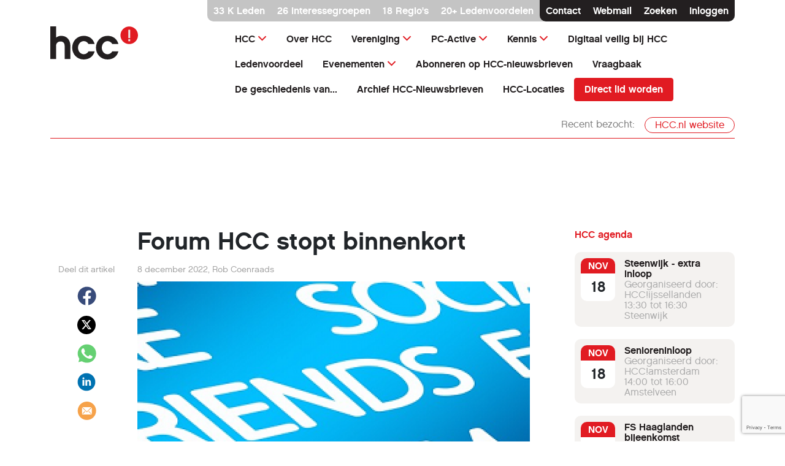

--- FILE ---
content_type: text/html; charset=utf-8
request_url: https://hcc.nl/index.php?option=com_content&view=article&id=5782&toonagenda=1
body_size: 23024
content:
<!DOCTYPE html>
<html lang="nl">
<!--suppress HtmlRequiredTitleElement -->
<head>

    <!-- Meta -->
    <meta name="viewport" content="width=device-width, initial-scale=1.0">

    <base href="https://hcc.nl">
    <meta charset="utf-8">
	<meta name="author" content="Rob  Coenraads">
	<meta name="og:title" content="Forum HCC stopt binnenkort">
	<meta name="og:image" content="https://hcc.nl/images/2022/12/7fa_Forum-HCC_1.png">
	<meta name="description" content="Al vele jaren bestaat het forum bij HCC. Doordat HCC veel oplossingen biedt als je hulp op digitaal gebied zoekt, wordt het forum minder vaak bezocht dan gewenst. Daarom is er besloten om binnenkort te stoppen met het forum.
">
	<meta name="generator" content="Joomla! - Open Source Content Management">
	<title>HCC - Forum HCC stopt binnenkort</title>
	<link href="https://hcc.nl/index.php?option=com_content&amp;view=article&amp;id=5782&amp;toonagenda=1" rel="canonical">
	<link href="/media/vendor/joomla-custom-elements/css/joomla-alert.min.css?0.4.1" rel="stylesheet">
	<link href="/media/plg_system_jcepro/site/css/content.min.css?86aa0286b6232c4a5b58f892ce080277" rel="stylesheet">
	<link href="/media/plg_system_jcemediabox/css/jcemediabox.min.css?7d30aa8b30a57b85d658fcd54426884a" rel="stylesheet">
	<link href="/media/com_finder/css/finder.min.css?94fe35" rel="stylesheet">
	<link href="/media/mod_rseventspro_upcoming/css/style.css?94fe35" rel="stylesheet">

    <script type="application/json" class="joomla-script-options new">{"joomla.jtext":{"MDL_MODALTXT_CLOSE":"sluiten","MDL_MODALTXT_PREVIOUS":"vorige","MDL_MODALTXT_NEXT":"volgende","RLTA_BUTTON_SCROLL_LEFT":"Scroll buttons to the left","RLTA_BUTTON_SCROLL_RIGHT":"Scroll buttons to the right","ERROR":"Fout","MESSAGE":"Bericht","NOTICE":"Attentie","WARNING":"Waarschuwing","JCLOSE":"Sluiten","JOK":"Ok","JOPEN":"Open"},"system.paths":{"root":"","rootFull":"https:\/\/hcc.nl\/","base":"","baseFull":"https:\/\/hcc.nl\/"},"csrf.token":"4f3299b5666cb97cc365658cfed4b22f"}</script>
	<script src="/media/system/js/core.min.js?41878d2712b20a746a8ba17c59748c0f"></script>
	<script src="/media/vendor/jquery/js/jquery.min.js?3.7.1"></script>
	<script src="/media/legacy/js/jquery-noconflict.min.js?41878d2712b20a746a8ba17c59748c0f"></script>
	<script src="/media/system/js/messages.min.js?41878d2712b20a746a8ba17c59748c0f" type="module"></script>
	<script src="/media/plg_system_jcemediabox/js/jcemediabox.min.js?7d30aa8b30a57b85d658fcd54426884a"></script>
	<script src="/media/com_finder/js/finder.min.js?94fe35"></script>
	<script src="https://www.google.com/recaptcha/api.js?render=6LfyfMcrAAAAAIYsFqfroKFII1rCK70U_2DcEJO8"></script>
	<script>rltaSettings = {"switchToAccordions":true,"switchBreakPoint":576,"buttonScrollSpeed":5,"addHashToUrls":true,"rememberActive":false,"wrapButtons":false,"switchBasedOn":"window","animations":"fade,slide","animationSpeed":7,"mode":"click","slideshowInterval":5000,"slideshowRestart":"1","slideshowRestartTimeout":10000,"scroll":"adaptive","scrollOnLinks":"adaptive","scrollOnUrls":"adaptive","scrollOffsetTop":20,"scrollOffsetBottom":20,"useWideScreenScrollOffsets":false,"scrollOffsetBreakPoint":576,"scrollOffsetTopWide":20,"scrollOffsetBottomWide":20}</script>
	<script type="application/ld+json">{"@context":"https://schema.org","@graph":[{"@type":"Organization","@id":"https://hcc.nl/#/schema/Organization/base","name":"HCC","url":"https://hcc.nl/"},{"@type":"WebSite","@id":"https://hcc.nl/#/schema/WebSite/base","url":"https://hcc.nl/","name":"HCC","publisher":{"@id":"https://hcc.nl/#/schema/Organization/base"}},{"@type":"WebPage","@id":"https://hcc.nl/#/schema/WebPage/base","url":"https://hcc.nl/index.php?option=com_content&amp;view=article&amp;id=5782&amp;toonagenda=1","name":"HCC - Forum HCC stopt binnenkort","description":"Al vele jaren bestaat het forum bij HCC. Doordat HCC veel oplossingen biedt als je hulp op digitaal gebied zoekt, wordt het forum minder vaak bezocht dan gewenst. Daarom is er besloten om binnenkort te stoppen met het forum.\r\n","isPartOf":{"@id":"https://hcc.nl/#/schema/WebSite/base"},"about":{"@id":"https://hcc.nl/#/schema/Organization/base"},"inLanguage":"nl-NL"},{"@type":"Article","@id":"https://hcc.nl/#/schema/com_content/article/5782","name":"Forum HCC stopt binnenkort","headline":"Forum HCC stopt binnenkort","inLanguage":"nl-NL","author":{"@type":"Person","name":"Rob  Coenraads"},"thumbnailUrl":"images/2022/12/7a8_Forum-HCC_1.png","image":"images/2022/12/7fa_Forum-HCC_1.png","articleSection":"Nieuws","dateCreated":"2022-12-08T13:24:24+00:00","interactionStatistic":{"@type":"InteractionCounter","userInteractionCount":2397000},"isPartOf":{"@id":"https://hcc.nl/#/schema/WebPage/base"}}]}</script>
	<script>jQuery(document).ready(function(){WfMediabox.init({"base":"\/","theme":"standard","width":"","height":"","lightbox":0,"shadowbox":0,"icons":1,"overlay":1,"overlay_opacity":0,"overlay_color":"","transition_speed":500,"close":2,"labels":{"close":"Close","next":"Next","previous":"Previous","cancel":"Cancel","numbers":"{{numbers}}","numbers_count":"{{current}} of {{total}}","download":"Download"},"swipe":true,"expand_on_click":true});});</script>
	<script>if (typeof window.grecaptcha !== 'undefined') { grecaptcha.ready(function() { grecaptcha.execute("6LfyfMcrAAAAAIYsFqfroKFII1rCK70U_2DcEJO8", {action:'homepage'});}); }</script>


    <link rel="canonical" href="https://hcc.nl/index.php?option=com_content&view=article&id=5782&toonagenda=1">
    <!-- Favicons -->
    <link rel="apple-touch-icon" sizes="180x180"
          href="https://cdn.hcc.nl/prod/favicons/apple-touch-icon.png">
    <link rel="icon" type="image/png" sizes="32x32"
          href="https://cdn.hcc.nl/prod/favicons/favicon-32x32.png">
    <link rel="icon" type="image/png" sizes="16x16"
          href="https://cdn.hcc.nl/prod/favicons/favicon-16x16.png">
    <link rel="manifest" href="https://cdn.hcc.nl/prod/favicons/site.webmanifest">
    <link rel="mask-icon" href="https://cdn.hcc.nl/prod/favicons/safari-pinned-tab.svg"
          color="#e11b22">
    <link rel="shortcut icon" href="https://cdn.hcc.nl/prod/favicons/favicon.ico">
    <meta name="msapplication-TileColor" content="#ff0000">
    <meta name="msapplication-config" content="https://cdn.hcc.nl/prod/favicons/browserconfig.xml">
    <meta name="theme-color" content="#ffffff">

    <!-- CSS -->
    
        <!--suppress JSUnresolvedLibraryURL -->
    <link rel="stylesheet" href="https://cdn.hcc.nl/prod/assets/css/bootstrap.min.css">
        <!--suppress JSUnresolvedLibraryURL -->
    <link rel="stylesheet" href="https://cdn.hcc.nl/prod/assets/css/flickity.min.css">
        <!--suppress JSUnresolvedLibraryURL -->
    <link rel="stylesheet" href="https://cdn.hcc.nl/prod/assets/css/aos.min.css"/>
        <!--suppress JSUnresolvedLibraryURL -->
    <link rel="stylesheet" href="https://cdn.hcc.nl/prod/assets/css/bootstrapOverrides.min.css">
        <!--suppress JSUnresolvedLibraryURL -->
    <link rel="stylesheet" href="https://cdn.hcc.nl/prod/assets/css/styles.min.css">
        <!--suppress JSUnresolvedLibraryURL -->
    <link rel="stylesheet" href="https://cdn.hcc.nl/prod/assets/css/hcc.min.css">


        <!--suppress JSUnresolvedLibraryURL -->
    <link rel="stylesheet" href="https://cdn.hcc.nl/prod/assets/css/fontawesome/all.min.css">
    <!--suppress JSUnresolvedLibraryURL -->
    <link rel="stylesheet" href="https://cdn.hcc.nl/prod/assets/css/bootstrap-icons.min.css">
    
</head>
<body class="tpl-article" data-site-name="HCC.nl website"
      data-site-domain="hcc.nl">

<!-- Navigation on small devices -->
<nav class="d-xl-none navbar navbar-light mobile-navbar">
    <div class="container">

        <!-- Logo -->
        <a class="navbar-brand" href="/" aria-label="Terug naar homepage">
            
            <svg width="143" height="54" viewBox="0 0 143 54" fill="none" xmlns="http://www.w3.org/2000/svg">
    <path d="M143 14.5364C143 22.4606 136.603 28.8892 128.718 28.8892C120.833 28.8892 114.437 22.4606 114.437 14.5364C114.437 6.61223 120.833 0.183655 128.718 0.183655C136.603 0.183655 143 6.61223 143 14.5364Z" fill="#E11B22"/>
    <path d="M127.178 24.2711H130.259V20.9912H127.178V24.2711ZM127.178 19.2332H130.259V5.43146H127.178V19.2332Z" fill="#EFECEA"/>
    <path d="M32.767 53.1341H23.3938V31.6443C23.3938 29.4927 22.6889 24.6385 16.5793 24.6385C12.3758 24.6385 9.47763 27.4985 9.47763 31.6443V53.1341H0V0H9.45152V18.2886C11.8014 16.5044 14.6473 15.4286 17.8326 15.4286C26.788 15.4286 32.767 21.9359 32.767 31.6443V53.1341Z" fill="#231F20"/>
    <path d="M54.5943 54C43.5763 54 35.6913 45.4198 35.6913 34.793C35.6913 24.1662 43.5763 15.4286 54.5943 15.4286C63.4192 15.4286 70.0771 20.414 72.218 28.7056H62.1921C60.9128 26.2128 57.9885 24.0612 54.5943 24.0612C49.3986 24.0612 45.2211 28.9155 45.2211 34.8455C45.2211 40.7755 49.4247 45.4198 54.5943 45.4198C58.0669 45.4198 61.0694 43.2682 62.2704 40.6968H72.2964C70.1554 49.0671 63.4715 53.9738 54.5943 53.9738" fill="#231F20"/>
    <path d="M93.3925 54C82.3745 54 74.4895 45.4198 74.4895 34.793C74.4895 24.1662 82.3745 15.4286 93.3925 15.4286C102.217 15.4286 108.875 20.414 111.016 28.7056H100.99C99.711 26.2128 96.7867 24.0612 93.3925 24.0612C88.1968 24.0612 84.0194 28.9155 84.0194 34.8455C84.0194 40.7755 88.2229 45.4198 93.3925 45.4198C96.8651 45.4198 99.8676 43.2682 101.069 40.6968H111.095C108.954 49.0671 102.27 53.9738 93.3925 53.9738" fill="#231F20"/>
</svg></a>
        <!-- /Logo -->

        <!-- This button toggles the offcanvas navigation -->
        <button class="navbar-toggler" type="button" data-bs-toggle="offcanvas"
                data-bs-target="#mobileNavigationCanvas" id="Mobilemenutoggel" title="Mobile menu toggel">
            <span class="navbar-toggler-icon"></span>
        </button>

    </div>
</nav>

<!-- Offcanvas navigation -->
<div class="mobile-navigation offcanvas offcanvas-end" tabindex="-1" id="mobileNavigationCanvas"
>

    <div class="offcanvas-header">
        <a href="/" title="home">
            <svg width="143" height="54" viewBox="0 0 143 54" fill="none" xmlns="http://www.w3.org/2000/svg">
                <path
                        d="M143 14.5364C143 22.4606 136.603 28.8892 128.718 28.8892C120.833 28.8892 114.437 22.4606 114.437 14.5364C114.437 6.61223 120.833 0.183655 128.718 0.183655C136.603 0.183655 143 6.61223 143 14.5364Z"
                        fill="#fff"/>
                <path
                        d="M127.178 24.2711H130.259V20.9912H127.178V24.2711ZM127.178 19.2332H130.259V5.43146H127.178V19.2332Z"
                        fill="#E11B22"/>
                <path
                        d="M32.767 53.1341H23.3938V31.6443C23.3938 29.4927 22.6889 24.6385 16.5793 24.6385C12.3758 24.6385 9.47763 27.4985 9.47763 31.6443V53.1341H0V0H9.45152V18.2886C11.8014 16.5044 14.6473 15.4286 17.8326 15.4286C26.788 15.4286 32.767 21.9359 32.767 31.6443V53.1341Z"
                        fill="#fff"/>
                <path
                        d="M54.5943 54C43.5763 54 35.6913 45.4198 35.6913 34.793C35.6913 24.1662 43.5763 15.4286 54.5943 15.4286C63.4192 15.4286 70.0771 20.414 72.218 28.7056H62.1921C60.9128 26.2128 57.9885 24.0612 54.5943 24.0612C49.3986 24.0612 45.2211 28.9155 45.2211 34.8455C45.2211 40.7755 49.4247 45.4198 54.5943 45.4198C58.0669 45.4198 61.0694 43.2682 62.2704 40.6968H72.2964C70.1554 49.0671 63.4715 53.9738 54.5943 53.9738"
                        fill="#fff"/>
                <path
                        d="M93.3925 54C82.3745 54 74.4895 45.4198 74.4895 34.793C74.4895 24.1662 82.3745 15.4286 93.3925 15.4286C102.217 15.4286 108.875 20.414 111.016 28.7056H100.99C99.711 26.2128 96.7867 24.0612 93.3925 24.0612C88.1968 24.0612 84.0194 28.9155 84.0194 34.8455C84.0194 40.7755 88.2229 45.4198 93.3925 45.4198C96.8651 45.4198 99.8676 43.2682 101.069 40.6968H111.095C108.954 49.0671 102.27 53.9738 93.3925 53.9738"
                        fill="#fff"/>
            </svg>
        </a>
        <button type="button" class="btn-close text-reset" data-bs-dismiss="offcanvas" aria-label="Sluiten"></button>
    </div>

    <div class="offcanvas-body">
        <ul class="navbar-nav">
            
                <!-- statisch HCC menu -->
                <li class='nav-item dropdown'><a href="/" class="nav-link dropdown-toggle"
                                                 data-bs-toggle="dropdown">HCC</a>
                    <ul class="dropdown-menu">

                        <li class='nav-item'><a href='/component/hccbeheer?view=aanmeldformulier' class='dropdown-item' >Word lid</a></li><li class='nav-item'><a href='https://hcc.nl/vereniging/vereniging/interessegroepen' class='dropdown-item' >HCC interessegroep(en)</a></li><li class='nav-item'><a href='/component/hccbeheer?view=profiel&amp;tab=LIDM' class='dropdown-item' >HCC (extra) interessegroep(en) aanmelden</a></li><li class='nav-item'><a href='/component/hccbeheer?view=nieuwsbrievenig' class='dropdown-item' >HCC (extra) nieuwsbrief aanmelden</a></li><li class='nav-item'><a href='/component/hccbeheer?view=profiel' class='dropdown-item' >Mijn gegevens</a></li><li class='nav-item'><a href='/component/hccbeheer?view=profiel&amp;tab=PAS' class='dropdown-item' >Mijn digitale ledenpas</a></li><li class='nav-item'><a href='/component/hccbeheer?view=wwvergeten' class='dropdown-item' >Wachtwoord vergeten</a></li><li class='nav-item'><a href='/component/hccbeheer?view=gbvergeten' class='dropdown-item' >Gebruikersnaam vergeten</a></li><li class='nav-item'><a href='/component/hccbeheer?view=wwvergeten&amp;tab=HCCCODE' class='dropdown-item' >HCC-code vergeten</a></li>                    </ul>
                </li>
            
            <!-- statisch HCC menu -->
            <!-- menu mobiel -->
            <li class="nav-item"><li class='nav-item'><a href='ditishcc'  class='nav-link '  >Over HCC</a></li><li class="nav-item">	<li class='nav-item'><a href='vereniging' class='nav-link dropdown-toggle' data-bs-toggle='dropdown'>Vereniging</a><ul class="dropdown-menu"><li><a href='vereniging/vereniging' class='nav-item dropdown-item' data-bs-toggle=dropdown>Vereniging </a>
								<ul><li class='nav-item'><a href='vereniging/vereniging/lidmaatschap' class='dropdown-item' >Lidmaatschap</a></li><li class='nav-item'><a href='vereniging/vereniging/regios' class='dropdown-item' >Regio's</a></li><li class='nav-item'><a href='vereniging/vereniging/interessegroepen' class='dropdown-item' >Interessegroepen</a></li><li class='nav-item'><a href='vereniging/vereniging/agenda' class='dropdown-item'  rel=”nofollow” >Agenda</a></li><li class='nav-item'><a href='vereniging/vereniging/webinar' class='dropdown-item' >Webinar</a></li><li class='nav-item'><a href='vereniging/vereniging/hulp' class='dropdown-item' >Hulp</a></li><li class='nav-item'><a href='vereniging/vereniging/ledenvoordeel' class='dropdown-item' >Ledenvoordeel</a></li><li class='nav-item'><a href='vereniging/vereniging/seizoensthemas' class='dropdown-item' >Seizoensthema's</a></li></ul>
								</li></ul></li><li class="nav-item">	<li class='nav-item'><a href='pc-active' class='nav-link dropdown-toggle' data-bs-toggle='dropdown'>PC-Active</a><ul class="dropdown-menu"><li><a href='pc-active/pc-active' class='nav-item dropdown-item' data-bs-toggle=dropdown>PC-Active </a>
								<ul><li class='nav-item'><a href='pc-active/pc-active/huidige-editie' class='dropdown-item' >Huidige Editie</a></li><li class='nav-item'><a href='https://www.pcactive.nl' class='dropdown-item' target='_blank'>PC-Active (externe site)</a></li><li class='nav-item'><a href='pc-active/pc-active/puzzel' class='dropdown-item' >Puzzel</a></li></ul>
								</li></ul></li><li class="nav-item">	<li class='nav-item'><a href='kennis' class='nav-link dropdown-toggle' data-bs-toggle='dropdown'>Kennis</a><ul class="dropdown-menu"><li><a href='kennis/kennis' class='nav-item dropdown-item' data-bs-toggle=dropdown>Kennis </a>
								<ul><li class='nav-item'><a href='kennis/kennis/reviews' class='dropdown-item' >Reviews</a></li><li class='nav-item'><a href='kennis/kennis/nieuws' class='dropdown-item' target='_blank'>Nieuws</a></li><li class='nav-item'><a href='kennis/kennis/vraag-van-de-week' class='dropdown-item' >Vraag van de week</a></li><li class='nav-item'><a href='kennis/kennis/achtergrond-verhalen' class='dropdown-item' >Achtergrond</a></li></ul>
								</li></ul></li><li class="nav-item"><li class='nav-item'><a href='digitaal-veilig'  class='nav-link '  >Digitaal veilig bij HCC</a></li><li class="nav-item"><li class='nav-item'><a href='https://hcc.nl/vereniging/vereniging/ledenvoordeel'  class='nav-link '  >Ledenvoordeel</a></li><li class="nav-item">	<li class='nav-item'><a href='evenementen' class='nav-link dropdown-toggle' data-bs-toggle='dropdown'>Evenementen</a><ul class="dropdown-menu"><li class='nav-item'><a href='evenementen/kennisdagen' class='dropdown-item' >Kennisdagen</a></li></ul></li><li class="nav-item"><li class='nav-item'><a href='nieuwsbrief'  class='nav-link '  >Abonneren op HCC-nieuwsbrieven</a></li><li class="nav-item"><li class='nav-item'><a href='https://vraagbaak.hcc.nl/'  class='nav-link ' _blank >Vraagbaak</a></li><li class="nav-item"><li class='nav-item'><a href='serie-de-geschiedenis-van'  class='nav-link '  >De geschiedenis van...</a></li><li class="nav-item"><li class='nav-item'><a href='archief-nieuwsbrieven'  class='nav-link '  >Archief HCC-Nieuwsbrieven</a></li><li class="nav-item"><li class='nav-item'><a href='locaties'  class='nav-link '  >HCC-Locaties</a></li><li class="nav-item"><li class='nav-item'><a href='https://hcc.nl/index.php?toonagenda=1' id="toonagenda" class='nav-link d-none'  >Agenda tonen</a></li><li class="nav-item"><a href="/component/hccbeheer?view=aanmeldformulier" class="nav-link">Direct lid worden</a></li>                        <!-- menu mobiel -->
            <li class="nav-item" id="Search-mobile"><a class="nav-link" href="#" data-bs-toggle="modal"
                                                       data-bs-target="#searchModal" title="Zoeken">Zoeken</a></li>

                            <li class="nav-item" id="login-mobile"><a class="nav-link" href="#" data-bs-toggle="modal"
                                                          data-bs-target="#loginModal" title="Inloggen">Inloggen</a>
                </li>
            
        </ul>
    </div>

</div>
<!-- /Offcanvas navigation -->
<!-- /Navigation on small devices -->

<!-- Navigation on large devices (from 1200px screen width) -->
<div class="d-none d-xl-block container navigation">

    <a href="#" class="skip-nav btn-primary">Ga direct naar inhoud</a>

    <!-- Members bar -->
    <div class="member-bar d-none d-lg-flex justify-content-lg-end">
        <div class="member-bar-light">
            <p><a class="text-reset text-decoration-none" href="https://hcc.nl/vereniging/vereniging/lidmaatschap" title=""
                  rel="nofollow">33                    K Leden</a></p>
                            <p><a class="text-reset text-decoration-none" href="https://hcc.nl/vereniging/vereniging/interessegroepen" rel="nofollow"
                      title="">26 interessegroepen</a></p>
                <p><a class="text-reset text-decoration-none" href="https://hcc.nl/vereniging/vereniging/regios"
                      title="">18 Regio's</a></p>
                <p><a class="text-reset text-decoration-none" href="https://hcc.nl/vereniging/vereniging/ledenvoordeel" rel="nofollow"
                      title="">20+ Ledenvoordelen</a></p>
                        <div class="member-bar-dark">
                <p><a class="text-reset text-decoration-none" href="https://hcc.nl/contact" rel="nofollow">Contact</a>
                </p>
                <p><a class="text-reset text-decoration-none" href="https://webmail.hccnet.nl"
                      target="_blank" rel="nofollow">Webmail</a></p>
                <p><a class="text-reset text-decoration-none" href="#" data-bs-toggle="modal"
                      data-bs-target="#searchModal">Zoeken</a>
                                    <p id="login-navbar"><a class="text-reset text-decoration-none" href="#" data-bs-toggle="modal"
                                        data-bs-target="#loginModal" rel="nofollow">Inloggen</a></p>
                            </div>
        </div>
    </div>
    <!-- /Members bar -->

    <!-- Logo and navigation -->
                        <header class="d-flex flex-wrap justify-content-center pt-2 mb-4">
                        <div class="row">
                            <div class="col-3 col-xxl-4">
                                <a href="/" title="Home"
                                   class="logo d-flex align-items-center mb-3 mb-md-0 me-md-auto text-dark text-decoration-none">
                                    <svg width="143" height="54" viewBox="0 0 143 54" fill="none" xmlns="http://www.w3.org/2000/svg">
    <path d="M143 14.5364C143 22.4606 136.603 28.8892 128.718 28.8892C120.833 28.8892 114.437 22.4606 114.437 14.5364C114.437 6.61223 120.833 0.183655 128.718 0.183655C136.603 0.183655 143 6.61223 143 14.5364Z" fill="#E11B22"/>
    <path d="M127.178 24.2711H130.259V20.9912H127.178V24.2711ZM127.178 19.2332H130.259V5.43146H127.178V19.2332Z" fill="#EFECEA"/>
    <path d="M32.767 53.1341H23.3938V31.6443C23.3938 29.4927 22.6889 24.6385 16.5793 24.6385C12.3758 24.6385 9.47763 27.4985 9.47763 31.6443V53.1341H0V0H9.45152V18.2886C11.8014 16.5044 14.6473 15.4286 17.8326 15.4286C26.788 15.4286 32.767 21.9359 32.767 31.6443V53.1341Z" fill="#231F20"/>
    <path d="M54.5943 54C43.5763 54 35.6913 45.4198 35.6913 34.793C35.6913 24.1662 43.5763 15.4286 54.5943 15.4286C63.4192 15.4286 70.0771 20.414 72.218 28.7056H62.1921C60.9128 26.2128 57.9885 24.0612 54.5943 24.0612C49.3986 24.0612 45.2211 28.9155 45.2211 34.8455C45.2211 40.7755 49.4247 45.4198 54.5943 45.4198C58.0669 45.4198 61.0694 43.2682 62.2704 40.6968H72.2964C70.1554 49.0671 63.4715 53.9738 54.5943 53.9738" fill="#231F20"/>
    <path d="M93.3925 54C82.3745 54 74.4895 45.4198 74.4895 34.793C74.4895 24.1662 82.3745 15.4286 93.3925 15.4286C102.217 15.4286 108.875 20.414 111.016 28.7056H100.99C99.711 26.2128 96.7867 24.0612 93.3925 24.0612C88.1968 24.0612 84.0194 28.9155 84.0194 34.8455C84.0194 40.7755 88.2229 45.4198 93.3925 45.4198C96.8651 45.4198 99.8676 43.2682 101.069 40.6968H111.095C108.954 49.0671 102.27 53.9738 93.3925 53.9738" fill="#231F20"/>
</svg>                                </a>
                            </div>
                            <div class="col-9 col-xxl-8 d-flex align-items-center justify-content-end">
                                <ul class="nav">
                                    
                                    <!-- start menu -->

                                                                            <li class="nav-item">
                                            <a href='#hccmenu' class='nav-link dropdown-toggle'
                                               data-bs-toggle='collapse'>HCC</a>
                                            <div id='hccmenu' class='collapse container-fluid'>
                                                <div class="container my-5">
                                                    <div class="row">
                                                        <div class='col-12 col-lg-6'>
                                                            <p class='mb-0 mb-md-3'><a
                                                                        class='fw-bold text-primary text-decoration-none'
                                                                        href='#' role="presentation">HCC</a></p>
                                                            <div class="row d-none d-md-flex">
                                                                <div class="col-12">
                                                                    <ul class="nav">
                                                                        <!-- statisch HCC menu -->

                                                                                                                                                <li class='nav-item'><a href='/component/hccbeheer?view=aanmeldformulier' class='nav-link'>Word lid</a></li>                                                                                                                                                <li class='nav-item'><a href='https://hcc.nl/vereniging/vereniging/interessegroepen' class='nav-link'>HCC interessegroep(en)</a></li>                                                                                                                                                <li class='nav-item'><a href='/component/hccbeheer?view=profiel&amp;tab=LIDM' class='nav-link'>HCC (extra) interessegroep(en) aanmelden</a></li>                                                                                                                                                <li class='nav-item'><a href='/component/hccbeheer?view=nieuwsbrievenig' class='nav-link'>HCC (extra) nieuwsbrief aanmelden</a></li>                                                                                                                                            </ul>
                                                                </div>
                                                            </div>
                                                        </div>
                                                        <div class='col-12 col-lg-6'>
                                                            <p class='mb-0 mb-md-3'><a
                                                                        class='fw-bold text-primary text-decoration-none'
                                                                        href='#' role="presentation"
                                                                        title="HCC-menu"></a>
                                                            </p>
                                                            <div class="row d-none d-md-flex">
                                                                <div class="col-12">
                                                                    <ul class="nav">
                                                                                                                                                <li class='nav-item'><a href='/component/hccbeheer?view=profiel' class='nav-link'>Mijn gegevens</a></li>                                                                                                                                                <li class='nav-item'><a href='/component/hccbeheer?view=profiel&amp;tab=PAS' class='nav-link'>Mijn digitale ledenpas</a></li>                                                                                                                                                <li class='nav-item'><a href='/component/hccbeheer?view=wwvergeten' class='nav-link'>Wachtwoord vergeten</a></li>                                                                                                                                                <li class='nav-item'><a href='/component/hccbeheer?view=gbvergeten' class='nav-link'>Gebruikersnaam vergeten</a></li>                                                                                                                                                <li class='nav-item'><a href='/component/hccbeheer?view=wwvergeten&amp;tab=HCCCODE' class='nav-link'>HCC-code vergeten</a></li>                                                                                                                                                                                                                    </ul>
                                                                </div>
                                                            </div>
                                                        </div>
                                                    </div>
                                                </div>
                                            </div>
                                        </li>
                                                                                                                                                                                                                                                    <li  class="nav-item "><a
                                                        href="/ditishcc"
                                                        class="nav-link"
                                                                                                                >Over HCC</a>
                                            </li>

                                                                                                                                                                                                            <li class="nav-item">
                                                

                                                <a href="#menu847" class="nav-link dropdown-toggle"
                                                   data-bs-toggle="collapse">Vereniging</a>
                                                <div id="menu847" class="collapse container-fluid">
                                                    <div class="row">
                                                        <div class="col-12">
                                                            <div class="container my-5">
                                                                <div class="row">

                                                                    
                                                                    <div class="col-12 col-lg-4">
                                                                        

                                                                            

                                                                            <p class="mb-0 mb-md-3 ">
                                                                                <a
                                                                                        class="fw-bold text-primary text-decoration-none"
                                                                                        href="#">Vereniging</a>
                                                                            </p>
                                                                                                                                                        <div class="row d-none d-md-flex">
                                                                                <div class="col-6">
                                                                                    <ul class="nav">
                                                                                        
                                                                                                                                                                                                                                                                        <li class="nav-item"><a
                                                                                                    href="/vereniging/vereniging/lidmaatschap"
                                                                                                    class="nav-link"
                                                                                                      >Lidmaatschap</a>
                                                                                        </li>
                                                                                                                                                                                                                                                                        
                                                                                                                                                                                                                                                                        <li class="nav-item"><a
                                                                                                    href="/vereniging/vereniging/regios"
                                                                                                    class="nav-link"
                                                                                                      >Regio's</a>
                                                                                        </li>
                                                                                                                                                                                                                                                                        
                                                                                                                                                                                                                                                                        <li class="nav-item"><a
                                                                                                    href="/vereniging/vereniging/interessegroepen"
                                                                                                    class="nav-link"
                                                                                                      >Interessegroepen</a>
                                                                                        </li>
                                                                                                                                                                                                                                                                        
                                                                                                                                                                                                                                                                        <li class="nav-item"><a
                                                                                                    href="/vereniging/vereniging/agenda"
                                                                                                    class="nav-link"
                                                                                                      rel=”nofollow”  >Agenda</a>
                                                                                        </li>
                                                                                                                                                                                                                                                                    </ul>
                                                                                </div>
                                                                                <div class="col-6">
                                                                                    <ul class="nav">
                                                                                                                                                                                
                                                                                                                                                                                                                                                                        <li class="nav-item"><a
                                                                                                    href="/vereniging/vereniging/webinar"
                                                                                                    class="nav-link"
                                                                                                      >Webinar</a>
                                                                                        </li>
                                                                                                                                                                                                                                                                        
                                                                                                                                                                                                                                                                        <li class="nav-item"><a
                                                                                                    href="/vereniging/vereniging/hulp"
                                                                                                    class="nav-link"
                                                                                                      >Hulp</a>
                                                                                        </li>
                                                                                                                                                                                                                                                                        
                                                                                                                                                                                                                                                                        <li class="nav-item"><a
                                                                                                    href="/vereniging/vereniging/ledenvoordeel"
                                                                                                    class="nav-link"
                                                                                                      >Ledenvoordeel</a>
                                                                                        </li>
                                                                                                                                                                                                                                                                        
                                                                                                                                                                                                                                                                        <li class="nav-item"><a
                                                                                                    href="/vereniging/vereniging/seizoensthemas"
                                                                                                    class="nav-link"
                                                                                                      >Seizoensthema's</a>
                                                                                        </li>
                                                                                                                                                                                                                                                                                                                                                            </ul>
                                                                                </div>
                                                                            </div>
                                                                            
                                                                                                                                            </div>
                                                                    <div class="col-12 col-lg-4 offset-lg-1">
                                                                                                                                                                                                                    </div>
                                                                                                                                                                                                        </div>
                                                            </div>

                                                        </div>
                                                    </div>
                                                </div>
                                            </li>

                                                                                                                                                                                                            <li class="nav-item">
                                                

                                                <a href="#menu851" class="nav-link dropdown-toggle"
                                                   data-bs-toggle="collapse">PC-Active</a>
                                                <div id="menu851" class="collapse container-fluid">
                                                    <div class="row">
                                                        <div class="col-12">
                                                            <div class="container my-5">
                                                                <div class="row">

                                                                    
                                                                    <div class="col-12 col-lg-4">
                                                                        

                                                                            

                                                                            <p class="mb-0 mb-md-3 ">
                                                                                <a
                                                                                        class="fw-bold text-primary text-decoration-none"
                                                                                        href="#">PC-Active</a>
                                                                            </p>
                                                                                                                                                        <div class="row d-none d-md-flex">
                                                                                <div class="col-6">
                                                                                    <ul class="nav">
                                                                                        
                                                                                                                                                                                                                                                                        <li class="nav-item"><a
                                                                                                    href="/pc-active/pc-active/huidige-editie"
                                                                                                    class="nav-link"
                                                                                                      >Huidige Editie</a>
                                                                                        </li>
                                                                                                                                                                                                                                                                        
                                                                                                                                                                                                                                                                        <li class="nav-item"><a
                                                                                                    href="https://www.pcactive.nl"
                                                                                                    class="nav-link"
                                                                                                                                                                                                            target="_blank"  >PC-Active (externe site)</a>
                                                                                        </li>
                                                                                                                                                                                                                                                                    </ul>
                                                                                </div>
                                                                                <div class="col-6">
                                                                                    <ul class="nav">
                                                                                                                                                                                
                                                                                                                                                                                                                                                                        <li class="nav-item"><a
                                                                                                    href="/pc-active/pc-active/puzzel"
                                                                                                    class="nav-link"
                                                                                                      >Puzzel</a>
                                                                                        </li>
                                                                                                                                                                                                                                                                                                                                                            </ul>
                                                                                </div>
                                                                            </div>
                                                                            
                                                                                                                                            </div>
                                                                    <div class="col-12 col-lg-4 offset-lg-1">
                                                                                                                                                                                                                    </div>
                                                                                                                                                                                                        </div>
                                                            </div>

                                                        </div>
                                                    </div>
                                                </div>
                                            </li>

                                                                                                                                                                                                            <li class="nav-item">
                                                

                                                <a href="#menu844" class="nav-link dropdown-toggle"
                                                   data-bs-toggle="collapse">Kennis</a>
                                                <div id="menu844" class="collapse container-fluid">
                                                    <div class="row">
                                                        <div class="col-12">
                                                            <div class="container my-5">
                                                                <div class="row">

                                                                    
                                                                    <div class="col-12 col-lg-4">
                                                                        

                                                                            

                                                                            <p class="mb-0 mb-md-3 ">
                                                                                <a
                                                                                        class="fw-bold text-primary text-decoration-none"
                                                                                        href="#">Kennis</a>
                                                                            </p>
                                                                                                                                                        <div class="row d-none d-md-flex">
                                                                                <div class="col-6">
                                                                                    <ul class="nav">
                                                                                        
                                                                                                                                                                                                                                                                        <li class="nav-item"><a
                                                                                                    href="/kennis/kennis/reviews"
                                                                                                    class="nav-link"
                                                                                                      >Reviews</a>
                                                                                        </li>
                                                                                                                                                                                                                                                                        
                                                                                                                                                                                                                                                                        <li class="nav-item"><a
                                                                                                    href="/kennis/kennis/nieuws"
                                                                                                    class="nav-link"
                                                                                                                                                                                                            target="_blank"  >Nieuws</a>
                                                                                        </li>
                                                                                                                                                                                                                                                                    </ul>
                                                                                </div>
                                                                                <div class="col-6">
                                                                                    <ul class="nav">
                                                                                                                                                                                
                                                                                                                                                                                                                                                                        <li class="nav-item"><a
                                                                                                    href="/kennis/kennis/vraag-van-de-week"
                                                                                                    class="nav-link"
                                                                                                      >Vraag van de week</a>
                                                                                        </li>
                                                                                                                                                                                                                                                                        
                                                                                                                                                                                                                                                                        <li class="nav-item"><a
                                                                                                    href="/kennis/kennis/achtergrond-verhalen"
                                                                                                    class="nav-link"
                                                                                                      >Achtergrond</a>
                                                                                        </li>
                                                                                                                                                                                                                                                                                                                                                            </ul>
                                                                                </div>
                                                                            </div>
                                                                            
                                                                                                                                            </div>
                                                                    <div class="col-12 col-lg-4 offset-lg-1">
                                                                                                                                                                                                                    </div>
                                                                                                                                                                                                        </div>
                                                            </div>

                                                        </div>
                                                    </div>
                                                </div>
                                            </li>

                                                                                                                                                                                                                                                        <li  class="nav-item "><a
                                                        href="/digitaal-veilig"
                                                        class="nav-link"
                                                                                                                >Digitaal veilig bij HCC</a>
                                            </li>

                                                                                                                                                                                                                                                        <li  class="nav-item "><a
                                                        href="https://hcc.nl/vereniging/vereniging/ledenvoordeel"
                                                        class="nav-link"
                                                                                                                >Ledenvoordeel</a>
                                            </li>

                                                                                                                                                                                                            <li class="nav-item">
                                                

                                                <a href="#menu866" class="nav-link dropdown-toggle"
                                                   data-bs-toggle="collapse">Evenementen</a>
                                                <div id="menu866" class="collapse container-fluid">
                                                    <div class="row">
                                                        <div class="col-12">
                                                            <div class="container my-5">
                                                                <div class="row">

                                                                    
                                                                    <div class="col-12 col-lg-4">
                                                                                                                                            </div>
                                                                    <div class="col-12 col-lg-4 offset-lg-1">
                                                                                                                                                                                                                    </div>
                                                                                                                                                                                                                <div class="col-12 col-lg-2 offset-lg-1">
                                                                            <ul class="nav">
                                                                                                                                                                                                                                                        <li class="nav-item"><a
                                                                                                href="/evenementen/kennisdagen"
                                                                                                class="nav-link text-primary fw-bold"
                                                                                                                                                                                                >Kennisdagen</a>
                                                                                    </li>
                                                                                                                                                            </ul>
                                                                        </div>
                                                                                                                                    </div>
                                                            </div>

                                                        </div>
                                                    </div>
                                                </div>
                                            </li>

                                                                                                                                                                                                                                                        <li  class="nav-item "><a
                                                        href="/nieuwsbrief"
                                                        class="nav-link"
                                                                                                                >Abonneren op HCC-nieuwsbrieven</a>
                                            </li>

                                                                                                                                                                                                                                                        <li  class="nav-item "><a
                                                        href="https://vraagbaak.hcc.nl/"
                                                        class="nav-link"
                                                                                                                    target="_blank"
                                                                                                                >Vraagbaak</a>
                                            </li>

                                                                                                                                                                                                                                                        <li  class="nav-item "><a
                                                        href="/serie-de-geschiedenis-van"
                                                        class="nav-link"
                                                                                                                >De geschiedenis van...</a>
                                            </li>

                                                                                                                                                                                                                                                        <li  class="nav-item "><a
                                                        href="/archief-nieuwsbrieven"
                                                        class="nav-link"
                                                                                                                >Archief HCC-Nieuwsbrieven</a>
                                            </li>

                                                                                                                                                                                                                                                        <li  class="nav-item "><a
                                                        href="/locaties"
                                                        class="nav-link"
                                                                                                                >HCC-Locaties</a>
                                            </li>

                                                                                                                                                                                                                                                        <li id='toonagenda-groot' class="nav-item d-none"><a
                                                        href="https://hcc.nl/index.php?toonagenda=1"
                                                        class="nav-link"
                                                                                                                >Agenda tonen</a>
                                            </li>

                                                                            

                                    <li class="nav-item"><a href="/component/hccbeheer?view=aanmeldformulier" class="btn btn-primary px-3" rel="nofollow">Direct lid worden</a></li>
                                    
                                                                                                        </ul>
                            </div>
                        </div>
                    </header>
                    <!-- einde menu -->
                    <!-- /Logo and navigation -->
                                            <!-- Recent visits -->
                        <div class="recent-visits invisible">
                            <p class="mb-0">&nbsp</p>
                        </div>
                        <div class="border-bottom"></div>
                        <!-- /Recent visits -->
                                </div>

            <!-- /Navigation on large devices (from 992px screen width) -->






<!-- /Recent visits -->

<section class="py-5" title="banner">
        </section>

<main>
    <section class="py-5" title="Component">
        <div class="container">

                        <div id="system-message-container" aria-live="polite"></div>


            <!-- start component -->

            <div class="row">
                <!-- we hebben sidebar-rechts modules --><div class="col-12 col-lg-9"> 
                <div class="blogpost-container ">
    <section class="article-plus-related mb-5" data-aos="fade-up">

        <article itemscope itemtype="https://schema.org/Article" class="mb-4">

            <div class="row">
                <div class="col-12 col-md-8 offset-md-2">
                    <h1 itemprop="headline"
                        class="text-dark">Forum HCC stopt binnenkort</h1>
                </div>
            </div>

            <div class="row">
                <!-- Share links -->
                <div class="col-12 col-md-2 order-1 order-md-1">

                    <div class="sticky-top">

                        <!-- edit -->
                        
                        <!-- edit -->


                        <p class="text-muted text-center mb-0"><small>Deel dit artikel</small></p>

                        <a href="https://www.facebook.com/sharer/sharer.php?u=https://hcc.nl/index.php?option=com_content&view=article&id=5782&toonagenda=1"
                           class="d-block m-3 text-center" target="_blank">
                            <svg width="31" height="31" viewBox="0 0 31 31" fill="none"
                                 xmlns="http://www.w3.org/2000/svg">
                                <path d="M30.6973 15.7084C30.6973 7.37326 23.982 0.616699 15.6994 0.616699C7.41307 0.618574 0.697754 7.37326 0.697754 15.7102C0.697754 23.2411 6.18324 29.4839 13.3523 30.6163V20.0709H9.54653V15.7102H13.356V12.3826C13.356 8.60122 15.5963 6.51276 19.0215 6.51276C20.6637 6.51276 22.3791 6.80709 22.3791 6.80709V10.5191H20.4875C18.6259 10.5191 18.0447 11.6833 18.0447 12.8775V15.7084H22.2029L21.5392 20.069H18.0428V30.6144C25.2119 29.4821 30.6973 23.2392 30.6973 15.7084Z"
                                      fill="#384B7A"/>
                            </svg>
                        </a>

                        <a href="https://twitter.com/intent/tweet?text=https%3A%2F%2Fhcc.nl%2Findex.php%3Foption%3Dcom_content%26view%3Darticle%26id%3D5782%26toonagenda%3D1"
                           class="d-block m-3 text-center" target="_blank">
                            <svg width="31" height="31" viewBox="0 0 31 31" fill="none"
                                 xmlns="http://www.w3.org/2000/svg">
                                <circle cx="15" cy="16" r="15" fill="black"/>
                                <path d="M19.5997 8H22.0543L16.6932 14.3534L23 23H18.063L14.1934 17.7572L9.77097 23H7.31291L13.0461 16.2031L7 8H12.0621L15.5563 12.7921L19.5997 8ZM18.7375 21.4784H20.0969L11.3216 9.44231H9.86136L18.7375 21.4784Z"
                                      fill="white"/>
                            </svg>
                        </a>
                        <a href="https://wa.me/?text=https%3A%2F%2Fhcc.nl%2Findex.php%3Foption%3Dcom_content%26view%3Darticle%26id%3D5782%26toonagenda%3D1"
                           class="d-block m-3 text-center" target="_blank">
                            <svg width="31" height="31" viewBox="0 0 31 31" fill="none"
                                 xmlns="http://www.w3.org/2000/svg">
                                <path d="M28.4543 7.54328C23.9667 0.605728 14.8046 -1.45679 7.69925 2.85575C0.780913 7.16828 -1.46287 16.5433 3.0247 23.4809L3.39866 24.0434L1.90281 29.6684L7.51227 28.1684L8.07322 28.5434C10.504 29.856 13.1217 30.606 15.7395 30.606C18.5442 30.606 21.349 29.8559 23.7797 28.3559C30.6981 23.8559 32.7549 14.6683 28.4543 7.54328V7.54328ZM24.5277 21.9809C23.7797 23.1059 22.8448 23.8559 21.5359 24.0434C20.788 24.0434 19.8531 24.4184 16.1135 22.9184C12.9348 21.4184 10.317 18.9809 8.44718 16.1683C7.32529 14.8558 6.76434 13.1683 6.57736 11.4808C6.57736 9.9808 7.13831 8.66829 8.07322 7.73078C8.44718 7.35578 8.82115 7.16828 9.19511 7.16828H10.13C10.504 7.16828 10.878 7.16828 11.0649 7.91828C11.4389 8.85579 12.3738 11.1058 12.3738 11.2933C12.5608 11.4808 12.5608 11.8558 12.3738 12.0433C12.5608 12.4183 12.3738 12.7933 12.1868 12.9808C11.9998 13.1683 11.8129 13.5433 11.6259 13.7308C11.2519 13.9183 11.0649 14.2933 11.2519 14.6683C11.9998 15.7933 12.9348 16.9184 13.8697 17.8559C14.9916 18.7934 16.1135 19.5434 17.4223 20.1059C17.7963 20.2934 18.1703 20.2934 18.3572 19.9184C18.5442 19.5434 19.4791 18.6059 19.8531 18.2309C20.2271 17.8559 20.414 17.8559 20.788 18.0434L23.7797 19.5434C24.1537 19.7309 24.5277 19.9184 24.7146 20.1059C24.9016 20.6684 24.9016 21.4184 24.5277 21.9809V21.9809Z"
                                      fill="#65D072"/>
                            </svg>
                        </a>
                        <a class="d-block m-3 text-center" target="_blank"
                           href="https://www.linkedin.com/sharing/share-offsite/?url=https%3A%2F%2Fhcc.nl%2Findex.php%3Foption%3Dcom_content%26view%3Darticle%26id%3D5782%26toonagenda%3D1">
                            <svg width="30" height="30" viewBox="0 0 30 30" fill="none"
                                 xmlns="http://www.w3.org/2000/svg">
                                <g clip-path="url(#clip0_3428_9093)">
                                    <path d="M15.0001 0.601562C7.0471 0.601562 0.600098 7.04856 0.600098 15.0016C0.600098 22.9546 7.0471 29.4016 15.0001 29.4016C22.9531 29.4016 29.4001 22.9546 29.4001 15.0016C29.4001 7.04856 22.9531 0.601562 15.0001 0.601562ZM11.4751 20.9701H8.5591V11.5861H11.4751V20.9701ZM9.9991 10.4341C9.0781 10.4341 8.4826 9.78156 8.4826 8.97456C8.4826 8.15106 9.0961 7.51806 10.0366 7.51806C10.9771 7.51806 11.5531 8.15106 11.5711 8.97456C11.5711 9.78156 10.9771 10.4341 9.9991 10.4341ZM22.1251 20.9701H19.2091V15.7696C19.2091 14.5591 18.7861 13.7371 17.7316 13.7371C16.9261 13.7371 16.4476 14.2936 16.2361 14.8291C16.1581 15.0196 16.1386 15.2896 16.1386 15.5581V20.9686H13.2211V14.5786C13.2211 13.4071 13.1836 12.4276 13.1446 11.5846H15.6781L15.8116 12.8881H15.8701C16.2541 12.2761 17.1946 11.3731 18.7681 11.3731C20.6866 11.3731 22.1251 12.6586 22.1251 15.4216V20.9701Z"
                                          fill="#0072B1"/>
                                </g>
                                <defs>
                                    <clipPath id="clip0_3428_9093">
                                        <rect width="30" height="30" fill="white"/>
                                    </clipPath>
                                </defs>
                            </svg>
                        </a>


                        <a href="mailto:?subject=Ik%20heb%20een%20interessant%20artikel%20gevonden%20op%20HCC&body=https://hcc.nl/index.php?option=com_content&view=article&id=5782&toonagenda=1"
                           class="d-block m-3 text-center" target="_blank">
                            <svg width="31" height="31" viewBox="0 0 31 31" fill="none"
                                 xmlns="http://www.w3.org/2000/svg">
                                <path fill-rule="evenodd" clip-rule="evenodd"
                                      d="M15.6978 30.9508C23.9821 30.9508 30.6979 24.2351 30.6979 15.9507C30.6979 7.66644 23.9821 0.950684 15.6978 0.950684C7.41351 0.950684 0.697754 7.66644 0.697754 15.9507C0.697754 24.2351 7.41351 30.9508 15.6978 30.9508ZM22.8528 9.99089C22.7851 9.98391 22.7168 9.98391 22.6491 9.99089H8.73675C8.64758 9.99227 8.55901 10.0056 8.47341 10.0306L15.6532 17.1806L22.8528 9.99089ZM23.5881 10.6819L16.3537 17.8866C16.1675 18.0716 15.9156 18.1755 15.6531 18.1755C15.3905 18.1755 15.1387 18.0716 14.9525 17.8866L7.78264 10.7366C7.7606 10.8176 7.74891 10.9011 7.74786 10.985V20.9224C7.74786 21.186 7.85256 21.4388 8.03892 21.6251C8.22528 21.8115 8.47804 21.9162 8.7416 21.9162H22.654C22.9175 21.9162 23.1703 21.8115 23.3566 21.6251C23.543 21.4388 23.6477 21.186 23.6477 20.9224V10.985C23.6437 10.8815 23.6236 10.7793 23.5881 10.6819ZM9.42231 20.9224H8.73166V20.2119L12.3439 16.6295L13.0445 17.3301L9.42231 20.9224ZM22.644 20.9224H21.9484L18.3262 17.3301L19.0268 16.6295L22.6391 20.2119L22.644 20.9224Z"
                                      fill="#F6A24A"/>
                            </svg>
                        </a>
                        <div class="d-md-none text-center">
                            <button id="mobileShareButton" class="no-button-style">
                                <svg width="31" height="31" viewBox="0 0 31 31" fill="none"
                                     xmlns="http://www.w3.org/2000/svg">
                                    <g clip-path="url(#clip0_3430_9082)">
                                        <path d="M15.5 0C6.975 0 0 6.975 0 15.5C0 24.025 6.975 31 15.5 31C24.025 31 31 24.025 31 15.5C31 6.975 24.025 0 15.5 0ZM18.6 21.7V17.05C13.0045 17.05 9.0055 19.2665 6.2 23.25C7.316 17.5615 10.757 11.9815 18.6 10.85V6.2L26.35 13.95L18.6 21.7Z"
                                              fill="black"/>
                                    </g>
                                    <defs>
                                        <clipPath id="clip0_3430_9082">
                                            <rect width="31" height="31" fill="white"/>
                                        </clipPath>
                                    </defs>
                                </svg>
                            </button>
                        </div>
                    </div>
                </div>

                <!-- Content of article -->
                <div class="col-12 col-md-10 order-0 order-md-1">
                    <p class="text-muted mb-0"><small> <span itemprop="datePublished"
                                                             content="2022-12-08">8 december 2022</span>,
                            <span itemprop="author" itemscope
                                  itemtype="https://schema.org/Person"> <span
                                        itemprop="name">Rob  Coenraads</span></span></small>
                                                                                            </p>
                    <div class="d-none" itemprop="publisher" itemscope
                         itemtype="https://schema.org/Organization">
                        <span itemprop="name">HCC</span>
                        <div itemprop="logo" itemscope itemtype="https://schema.org/ImageObject">
                            <img itemprop="url" src="https://cdn.hcc.nl/prod/assets/img/hcc.svg"
                                 alt="publisher"/>
                        </div>
                        <a itemprop="url" href="https://hcc.nl">publisher url</a>
                    </div>
                    <figure class="figure article-photo article-photo-large overflow-hidden my-2"><img itemprop='image' data-src='/images/2022/12/7fa_Forum-HCC_1.png' class='figure-img img-fluid lazyload blur-up'width="640" height="640"  alt=''</figure>                    <div itemprop="articleBody">
                        <p>Al vele jaren bestaat het forum bij HCC. Doordat HCC veel oplossingen biedt als je hulp op digitaal gebied zoekt, wordt het forum minder vaak bezocht dan gewenst. Daarom is er besloten om binnenkort te stoppen met het forum.</p>

<p>Binnenkort gaan de systemen van HCC op de schop, waaronder de websites en het mailplatform. Vooraf aan deze migratie hebben we een inventarisatie gedaan van de diensten die we tot nu toe leveren. Een van die diensten betreft het forum. Maar eerst even een definitie van een online forum: “Een online community waarin bezoekers onderwerpen waarin ze geïnteresseerd zijn kunnen plaatsen en lezen”.<br>Helaas werkt het niet helemaal zoals het zou moeten. De belangstelling voor ons forum neemt al jaren af. Gezien het feit dat ook dit soort diensten onderhouden moeten worden en de belangstelling bijna nihil blijkt hebben we besloten per <strong>21 december 2022</strong> te stoppen met het forum. Uiteraard blijft het mogelijk de kennis die is opgedaan te raadplegen. De manier waarop wordt nog onderzocht.</p>
<p>En het blijft ook mogelijk vragen te stellen over het gebruik en inrichting van je computer, smartphone, tablet en andere slimme apparaten via onze <a href="https://vraagbaak.hcc.nl/" target="_blank" rel="noopener">vraagbaak</a>.</p>
                    </div>

                </div>
            </div>
        </article>

        <div class="d-none">
            <a class="pagination__next" href="/">Vorige
                blogpost</a>
        </div>
    </section>

    <div class="container mt-5 pt-5">
        <div class="row">
            <div class="col">
                <div class="page-load-status text-center">
                    <p style="display:none" class="infinite-scroll-request">Bezig met laden...</p>
                    <p style="display:none" class="infinite-scroll-last">Je hebt alle blogposts
                        gelezen!</p>
                    <p style="display:none" class="infinite-scroll-error">Je hebt alle blogposts
                        gelezen!</p>
                </div>
            </div>
        </div>
    </div>

    <!-- Progress bar -->
    <div id="progressBar">
        <div id="progress" style="  width: 0;"></div>
    </div>
</div>
            </div>

            <!-- einde component -->
                            <!-- start sidebar-rechts status aan -->
                <div class="col-12 col-lg-3 mt-5 mt-lg-0">
                    
    <aside id="aside-agenda" class="sticky-top">
        <!-- Latest agenda items -->
        <p class="text-primary fw-bold">HCC agenda</p>

        <div class="agenda">
														
				                <div class="agenda-item">
                    <div class="agenda-calendar">
                        <div class="agenda-calendar-heading">Nov</div>
                        <div class="agenda-calendar-date">
							18</div>

                    </div>
                    <div class="agenda-content">
                        <div>
                            <p class="agenda-title"><a
                                        href="/rss-events/evenement/9797-steenwijk-extra-inloop"
                                        class="stretched-link text-reset text-decoration-none">Steenwijk - extra inloop</a>
                            <p>
								                                    Georganiseerd door:<br>
																			HCC!ijssellanden									                                    <br>
																13:30                                tot 16:30                                <br>

								 Steenwijk                            </p>
                        </div>
                    </div>
                </div>
											
				                <div class="agenda-item">
                    <div class="agenda-calendar">
                        <div class="agenda-calendar-heading">Nov</div>
                        <div class="agenda-calendar-date">
							18</div>

                    </div>
                    <div class="agenda-content">
                        <div>
                            <p class="agenda-title"><a
                                        href="/rss-events/evenement/9844-senioreninloop"
                                        class="stretched-link text-reset text-decoration-none">Senioreninloop</a>
                            <p>
								                                    Georganiseerd door:<br>
																			HCC!amsterdam									                                    <br>
																14:00                                tot 16:00                                <br>

								 Amstelveen                            </p>
                        </div>
                    </div>
                </div>
											
				                <div class="agenda-item">
                    <div class="agenda-calendar">
                        <div class="agenda-calendar-heading">Nov</div>
                        <div class="agenda-calendar-date">
							18</div>

                    </div>
                    <div class="agenda-content">
                        <div>
                            <p class="agenda-title"><a
                                        href="/rss-events/evenement/8981-fs-haaglanden-bijeenkomst"
                                        class="stretched-link text-reset text-decoration-none">FS Haaglanden bijeenkomst</a>
                            <p>
								                                    Georganiseerd door:<br>
																			HCC!zuid-holland									                                    <br>
																17:30                                tot 22:30                                <br>

								 Voorburg                            </p>
                        </div>
                    </div>
                </div>
											
				                <div class="agenda-item">
                    <div class="agenda-calendar">
                        <div class="agenda-calendar-heading">Nov</div>
                        <div class="agenda-calendar-date">
							18</div>

                    </div>
                    <div class="agenda-content">
                        <div>
                            <p class="agenda-title"><a
                                        href="/rss-events/evenement/9608-bijeenkomst"
                                        class="stretched-link text-reset text-decoration-none">Bijeenkomst</a>
                            <p>
								                                    Georganiseerd door:<br>
																			HCC!3d									                                    <br>
																18:00                                tot 21:30                                <br>

								 Apeldoorn                            </p>
                        </div>
                    </div>
                </div>
			            <p>&nbsp;</p>
            <p><a href='/index.php?option=com_rseventspro&view=calendar'
                  class='btn btn-outline-secondary btn-sm'>Bekijk de volledige agenda</a></p>
										                <p><a href='https://hcc.nl/index.php?toonagenda=0'
                      class='btn btn-outline-secondary btn-sm'>Verberg agenda</a></p>
			        </div>
    </aside>
<aside>
	<p class='mx-auto'><a href ='/index.php?option=com_hccbeheer&view=aanmeldformulier' target='_blank' ><img src ='https://beheer.hobby.nl/media/com_hccrestserver/images/banner1.png' alt='Word lid banner' class='img-fluid mx-auto' width="300" height="300"></a></p></aside>
	<script>
        let element = document.getElementById("aside-agenda");
        element.classList.remove("sticky-top");
	</script>

                </div>
                <!-- einde sidebar-rechts status aan -->
                    </div>
    </section>

            <!-- actueel -->
        <section class="pb-5" title="Actueele artikelen">
            <div class="container">
                <div class="row">
                    <div class="col">
                            <h2 class="line-heading">Actueel</h2>
<div class="row row-cols-lg-5 article-slider-on-small-devices">
	        <div class="col">

            <article class="article">
                <figure class="figure article-photo overflow-hidden">
					                        <img data-src="images/2025/11/smartphone-5064084_1280_1.jpg" class="figure-img img-fluid lazyload blur-up"

							width="800" height="800" alt="Telefoon met WhatsApp">
					                </figure>
                <p>Nieuws</p>
                <h4 class="article-title"><a class="stretched-link"
                                             href="/kennis/kennis/reviews/whatsapp-opent-platform-voor-externe-chatapps-in-europese-uitrol">WhatsApp opent platform voor externe chatapps in Europese uitrol</a></h4>
                <p>17 november 2025</p>
            </article>
        </div>

	        <div class="col">

            <article class="article">
                <figure class="figure article-photo overflow-hidden">
					                        <img data-src="images/2025/11/money-1005465_1280_1.jpg" class="figure-img img-fluid lazyload blur-up"

							width="800" height="800" alt="Hand met geld">
					                </figure>
                <p>Nieuws</p>
                <h4 class="article-title"><a class="stretched-link"
                                             href="/kennis/kennis/reviews/kabinet-kondigt-uitzonderingen-op-plicht-om-contant-geld-te-accepteren">Kabinet kondigt uitzonderingen op plicht om contant geld te accepteren</a></h4>
                <p>17 november 2025</p>
            </article>
        </div>

	        <div class="col">

            <article class="article">
                <figure class="figure article-photo overflow-hidden">
					                        <img data-src="images/sshot_4.png" class="figure-img img-fluid lazyload blur-up"

							width="640" height="400" alt="Leisure Suit Larry game">
					                </figure>
                <p>Nieuws</p>
                <h4 class="article-title"><a class="stretched-link"
                                             href="/kennis/kennis/reviews/hcc-in-1988-in-de-spotlights-van-computerspel-tot-digitale-bewustwording">HCC in 1988 in de spotlights: van computerspel tot digitale bewustwording</a></h4>
                <p>15 november 2025</p>
            </article>
        </div>

	        <div class="col">

            <article class="article">
                <figure class="figure article-photo overflow-hidden">
					                        <img data-src="images/shutterstock_1395548177.jpg" class="figure-img img-fluid lazyload blur-up"

							width="1096" height="837" alt="Geen internet afbeelding">
					                </figure>
                <p>Nieuws</p>
                <h4 class="article-title"><a class="stretched-link"
                                             href="/kennis/kennis/reviews/wereldwijde-internetuitval-wat-gebeurt-er-als-nederland-en-vlaanderen-ineens-offline-gaan">Wereldwijde internetuitval: wat gebeurt er als Nederland en Vlaanderen ineens offline gaan?</a></h4>
                <p>15 november 2025</p>
            </article>
        </div>

	        <div class="col">

            <article class="article">
                <figure class="figure article-photo overflow-hidden">
					                        <img data-src="images/2025/11/police-9095363_1280_1.jpg" class="figure-img img-fluid lazyload blur-up"

							width="800" height="800" alt="Politieagent op rug gezien">
					                </figure>
                <p>Nieuws</p>
                <h4 class="article-title"><a class="stretched-link"
                                             href="/kennis/kennis/reviews/internationaal-cybernetwerk-ontwricht-na-grootschalige-klap-tegen-ransomware-bendes">Internationaal cybernetwerk ontwricht na grootschalige klap tegen ransomware-bendes</a></h4>
                <p>14 november 2025</p>
            </article>
        </div>

	
</div>

                    </div>
                </div>
            </div>
        </section>
        <!-- /actueel -->
    
                                                                <section class="py-5" title="Call to action nieuwsbrief">
            <div class="container">
                <div class="row">
                    <div class="col-12 col-md-8 offset-md-2">
                        
<div class="bg-light call-to-action">
    <h4>'Meld je aan voor de nieuwsbrief'</h4>
    <p>'Abonneer je nu op een of meerdere van onze nieuwsbrieven en blijf op de hoogte van onze activiteiten!'</p>

	        <a href="/component/hccbeheer?view=nieuwsbrieven" class="btn btn-outline-secondary">Aanmelden</a>
	</div>

                    </div>
                </div>
            </div>
        </section>
    </main>
<footer>


    <!-- footer -->
    <div class="mt-5 bg-dark">
    <div class="container">
        <div class="row py-5">
            <div class="col-12 col-md-4 mb-3">
				
                                <a href="/" class="d-flex align-items-center mb-3 link-dark text-decoration-none">
									                                        <svg width="366" height="230" viewBox="0 0 366 230" fill="none"
                                             xmlns="http://www.w3.org/2000/svg">
                                            <g clip-path="url(#clip0_1_1306)">
                                                <path
                                                        d="M50.6953 59.3609H39.5746V34.5596H14.4047V59.3609H3.11719V0.62207H14.4047V24.1472H39.5004V0.62207H50.6211L50.6953 59.3609Z"
                                                        fill="#E4E1DC"/>
                                                <path
                                                        d="M70.1194 41.9203C70.6816 44.3885 72.0726 46.5908 74.0616 48.1618C76.0507 49.7328 78.5182 50.578 81.0548 50.5572C82.9186 50.6406 84.7694 50.21 86.4042 49.3128C88.0389 48.4157 89.3944 47.0865 90.322 45.4712H102.258C99.719 54.3671 91.9901 60.3779 81.1474 60.3779C75.1518 60.3193 69.4245 57.8888 65.2232 53.6202C61.0218 49.3517 58.6898 43.5938 58.7392 37.611C58.6846 31.6111 61.0097 25.833 65.2075 21.5369C69.4052 17.2408 75.1351 14.7751 81.1474 14.6777C94.1216 14.6777 104.723 24.6648 103.111 41.9203H70.1194ZM91.9901 32.7839C91.3936 30.3608 89.9828 28.2149 87.9929 26.7038C86.003 25.1927 83.5543 24.4078 81.0548 24.4799C78.5916 24.4786 76.1978 25.2933 74.2488 26.7963C72.2999 28.2992 70.9061 30.4052 70.2862 32.7839H91.9901Z"
                                                        fill="#E4E1DC"/>
                                                <path
                                                        d="M131.765 59.2684C118.958 60.6185 112.174 52.9247 112.174 40.9957V25.6822H106.91V15.7691H112.174V4.67236H123.295V15.7691H131.19V25.6822H123.369V41.0697C123.369 47.1729 126.168 49.4478 131.765 49.1149V59.2684Z"
                                                        fill="#E4E1DC"/>
                                                <path
                                                        d="M31.4378 139.923C28.5649 143.03 24.1537 144.88 18.0373 144.88C8.80716 144.88 0.318359 140.164 0.318359 130.694C0.318359 120.837 8.54768 118.34 18.2227 117.489C25.5068 116.805 30.6779 115.973 30.6779 112.403C30.6779 110.128 27.7124 108.261 22.708 108.261C18.7231 108.261 14.1451 110.11 13.1257 113.809H2.005C3.09854 105.505 11.0869 99.3276 22.5227 99.3276C40.2602 99.3276 41.6132 110.757 41.6132 114.123V136.872C41.7128 139.286 42.1431 141.676 42.8921 143.974H32.5499C31.993 142.681 31.6187 141.318 31.4378 139.923ZM31.1042 122.982C27.8154 124.67 24.1976 125.623 20.5024 125.775C14.9421 126.367 11.6059 127.624 11.6059 130.768C11.6059 133.228 14.4787 134.93 19.0197 134.93C25.7106 134.93 31.1412 132.636 31.1412 127.051L31.1042 122.982Z"
                                                        fill="#E4E1DC"/>
                                                <path
                                                        d="M91.1376 143.973H80.0168V118.506C80.0168 115.973 79.2569 109.869 71.8802 109.869C70.7387 109.833 69.6018 110.032 68.541 110.454C67.4803 110.877 66.5185 111.513 65.7161 112.324C64.9138 113.135 64.2881 114.103 63.8785 115.167C63.4689 116.231 63.2841 117.368 63.3358 118.506V143.973H52.2151V100.493H62.891V104.709C64.253 103.035 65.9743 101.688 67.9279 100.766C69.8815 99.8439 72.0175 99.3714 74.1785 99.383C84.4281 99.383 91.2117 107.095 91.2117 118.599L91.1376 143.973Z"
                                                        fill="#E4E1DC"/>
                                                <path
                                                        d="M121.089 143.9C108.282 145.25 101.48 137.537 101.48 125.608V110.295H96.2344V100.493H101.48V89.396H112.6V100.493H120.496V110.295H112.674V125.701C112.674 131.786 115.473 134.079 121.089 133.746V143.9Z"
                                                        fill="#E4E1DC"/>
                                                <path
                                                        d="M176.285 143.973H164.757L156.861 115.122L148.984 143.973H137.363L123.795 100.493H135.62L143.257 130.953L151.263 100.493H162.384L170.372 130.953L178.064 100.493H189.945L176.285 143.973Z"
                                                        fill="#E4E1DC"/>
                                                <path
                                                        d="M235.818 122.224C235.903 125.162 235.397 128.087 234.329 130.826C233.262 133.565 231.654 136.062 229.602 138.17C227.55 140.279 225.095 141.954 222.382 143.099C219.669 144.243 216.753 144.833 213.808 144.833C210.863 144.833 207.947 144.243 205.234 143.099C202.522 141.954 200.066 140.279 198.014 138.17C195.962 136.062 194.354 133.565 193.287 130.826C192.219 128.087 191.713 125.162 191.798 122.224C191.798 109.278 201.64 99.2905 213.762 99.2905C216.727 99.3261 219.655 99.9504 222.375 101.127C225.096 102.304 227.554 104.009 229.607 106.144C231.66 108.279 233.267 110.8 234.333 113.561C235.399 116.321 235.904 119.266 235.818 122.224ZM224.549 122.224C224.549 114.697 219.711 109.444 213.762 109.444C207.812 109.444 202.993 114.697 202.993 122.224C202.993 129.751 207.831 134.652 213.762 134.652C219.693 134.652 224.586 129.677 224.586 122.316L224.549 122.224Z"
                                                        fill="#E4E1DC"/>
                                                <path
                                                        d="M284.916 122.224C285.001 125.162 284.495 128.087 283.427 130.826C282.36 133.565 280.752 136.062 278.7 138.17C276.648 140.279 274.192 141.954 271.48 143.099C268.767 144.243 265.851 144.833 262.906 144.833C259.961 144.833 257.045 144.243 254.332 143.099C251.619 141.954 249.164 140.279 247.112 138.17C245.06 136.062 243.452 133.565 242.385 130.826C241.317 128.087 240.811 125.162 240.896 122.224C240.896 109.278 250.738 99.2905 262.878 99.2905C265.845 99.316 268.777 99.9336 271.501 101.107C274.225 102.28 276.687 103.986 278.74 106.123C280.794 108.26 282.398 110.785 283.459 113.551C284.519 116.316 285.015 119.265 284.916 122.224ZM273.647 122.224C273.647 114.697 268.809 109.444 262.878 109.444C256.947 109.444 252.091 114.697 252.091 122.224C252.091 129.751 256.929 134.652 262.878 134.652C268.828 134.652 273.647 129.677 273.647 122.316V122.224Z"
                                                        fill="#E4E1DC"/>
                                                <path
                                                        d="M317.258 110.388C312.755 109.87 309.029 110.388 306.49 113.088C303.951 115.788 303.691 119.099 303.691 122.576V143.974H292.57V100.493H303.246V104.802C304.908 102.753 307.095 101.191 309.576 100.282C312.056 99.3735 314.736 99.1524 317.333 99.6423L317.258 110.388Z"
                                                        fill="#E4E1DC"/>
                                                <path
                                                        d="M365.318 143.974H354.624V139.332C352.888 141.119 350.803 142.534 348.498 143.488C346.194 144.442 343.718 144.916 341.223 144.88C329.862 144.88 320.446 135.059 320.446 122.187C320.446 109.315 329.862 99.4202 341.223 99.4202C346.05 99.3485 350.711 101.176 354.198 104.506V81.0181H365.318V143.974ZM342.929 109.74C336.738 109.74 331.808 115.141 331.808 122.261C331.808 129.381 336.812 134.523 342.929 134.523C349.045 134.523 354.049 128.975 354.049 122.261C354.049 115.547 349.119 109.74 342.929 109.74Z"
                                                        fill="#E4E1DC"/>
                                                <path
                                                        d="M14.2193 180.279H3.09863V169.866H14.2193V180.279ZM14.2193 228.605H3.09863V185.013H14.2193V228.605Z"
                                                        fill="#E4E1DC"/>
                                                <path
                                                        d="M42.3918 229.622C31.2711 229.622 23.0417 223.778 21.6887 214.383H33.0504C34.5887 218.082 39.0741 219.45 42.3176 219.45C46.803 219.45 50.1948 218.1 50.1948 215.566C50.1948 213.033 48.675 212.089 41.0387 210.906C33.4025 209.722 22.8008 207.614 22.8008 197.959C22.8008 191.098 28.8245 183.978 41.465 183.978C51.4737 183.978 58.9431 189.396 60.3702 197.608H48.8232C48.156 195.574 45.6909 193.909 41.5392 193.909C36.368 193.909 34.2366 195.759 34.2366 197.386C34.2366 199.679 37.4616 200.438 42.8922 201.288C53.7534 203.138 61.5564 205.431 61.5564 214.9C61.4823 223.519 53.5866 229.622 42.3918 229.622Z"
                                                        fill="#E4E1DC"/>
                                                <path
                                                        d="M258.56 183.238C258.56 186.566 257.57 189.82 255.717 192.588C253.864 195.356 251.23 197.513 248.148 198.787C245.066 200.061 241.674 200.394 238.403 199.744C235.131 199.095 232.126 197.492 229.767 195.138C227.408 192.785 225.802 189.786 225.151 186.521C224.5 183.256 224.834 179.873 226.111 176.797C227.387 173.722 229.549 171.093 232.323 169.244C235.096 167.395 238.357 166.408 241.693 166.408C246.166 166.408 250.456 168.181 253.62 171.337C256.783 174.493 258.56 178.774 258.56 183.238Z"
                                                        fill="#E11B22"/>
                                                <path
                                                        d="M239.877 194.63H243.584V190.783H239.877V194.63ZM239.877 188.749H243.584V172.622H239.877V188.749Z"
                                                        fill="#EFECEA"/>
                                                <path
                                                        d="M128.429 228.475H117.308V203.286C117.308 200.77 116.474 195.074 109.264 195.074C108.159 195.009 107.052 195.175 106.014 195.562C104.977 195.95 104.033 196.549 103.242 197.323C102.451 198.096 101.831 199.026 101.422 200.053C101.014 201.08 100.825 202.181 100.868 203.286V228.475H89.7473V166.186H100.868V187.621C103.708 185.448 107.187 184.272 110.765 184.273C121.349 184.273 128.392 191.893 128.392 203.286L128.429 228.475Z"
                                                        fill="white"/>
                                                <path
                                                        d="M154.155 229.474C148.148 229.474 142.387 227.093 138.139 222.855C133.892 218.616 131.506 212.868 131.506 206.874C131.506 200.88 133.892 195.131 138.139 190.893C142.387 186.655 148.148 184.273 154.155 184.273C164.571 184.273 172.448 190.136 174.969 199.846H163.163C162.285 198.219 160.987 196.857 159.402 195.9C157.818 194.944 156.006 194.429 154.155 194.408C148.038 194.408 143.034 200.105 143.034 207.04C143.034 213.976 147.983 219.432 154.155 219.432C156.031 219.431 157.871 218.912 159.471 217.933C161.07 216.954 162.367 215.552 163.218 213.883H175.043C172.541 223.685 164.645 229.456 154.155 229.456"
                                                        fill="white"/>
                                                <path
                                                        d="M199.991 229.474C193.984 229.474 188.223 227.093 183.975 222.855C179.728 218.616 177.341 212.868 177.341 206.874C177.341 200.88 179.728 195.131 183.975 190.893C188.223 186.655 193.984 184.273 199.991 184.273C210.388 184.273 218.266 190.136 220.786 199.846H208.961C208.087 198.225 206.794 196.866 205.217 195.91C203.64 194.954 201.836 194.436 199.991 194.408C193.856 194.408 188.87 200.105 188.87 207.04C188.87 213.976 193.819 219.432 199.991 219.432C201.864 219.429 203.701 218.91 205.297 217.931C206.894 216.951 208.187 215.551 209.035 213.883H220.879C218.358 223.685 210.463 229.456 199.991 229.456"
                                                        fill="white"/>
                                            </g>
                                            <defs>
                                                <clipPath id="clip0_1_1306">
                                                    <rect width="365" height="229" fill="white"
                                                          transform="translate(0.318359 0.62207)"/>
                                                </clipPath>
                                            </defs>
                                        </svg>
                                        <p class="w-75"><small>HCC is een vereniging van computer- en
                                                tech-liefhebbers.</small>
                                        </p>
									                                </a>
                                <!-- avg oke start -->
								                                    <div class="col-12 col-md-4 mb-3 position-relative">
                                        <a href="https://www.avg-programma.nl/avg-ok-vignet/9d0261bc-6fb8-404f-9d90-d20d24eab367" target="_blank">
                                            <img src="https://cdn.hcc.nl/logos/avg-ok.svg"
                                                 alt="AVG oke logo" width="75px"></a>
                                    </div>
                                                                        <!-- avg oke einde -->
                            </div>

							                            <div class="col-12 col-md-8">
                                <div class="row">

																																																																																																																																																																																																																																														                                            <div class="col-12 col-md-4">
                                                <ul class="nav flex-column">
																																								
                                                        <li class="nav-item"><a
                                                                    href="/component/hccbeheer?view=aanmeldformulier"                                                                     class="nav-link p-0">Word lid</a>
                                                        </li>

																											
                                                        <li class="nav-item"><a
                                                                    href="/component/osmap?view=html&amp;id=2"                                                                     class="nav-link p-0">Sitemap</a>
                                                        </li>

																											
                                                        <li class="nav-item"><a
                                                                    href="/faq"                                                                     class="nav-link p-0">Faq - lidmaatschap</a>
                                                        </li>

																											
                                                        <li class="nav-item"><a
                                                                    href="/informatie"                                                                     class="nav-link p-0">Informatie</a>
                                                        </li>

																											
                                                        <li class="nav-item"><a
                                                                    href="/privacy"                                                                     class="nav-link p-0">Privacyverklaring</a>
                                                        </li>

													                                                </ul>
                                            </div>

                                            <div class="col-12 col-md-4">
                                                <ul class="nav flex-column">
																																								                                                        <li class="nav-item"><a
                                                                    href="/inloggen-1"                                                                     class="nav-link p-0">Inloggen</a>
                                                        </li>
																											                                                        <li class="nav-item"><a
                                                                    href="/contact"                                                                     class="nav-link p-0">Contact</a>
                                                        </li>
																											                                                        <li class="nav-item"><a
                                                                    href="/faq-hccnet2"                                                                     class="nav-link p-0">Faq - HCCnet</a>
                                                        </li>
																											                                                        <li class="nav-item"><a
                                                                    href="/voorwaarden"                                                                     class="nav-link p-0">Algemene voorwaarden</a>
                                                        </li>
													                                                </ul>
                                            </div>
                                            <div class="col-12 col-md-4 mt-5 mt-md-0">
                                                <ul class="nav">
													                                                        <p><h5>Contact</h5></p>
                                                        <p><a href="tel:085-0441808"
                                                              class="fw-bold text-decoration-none contact-phone">085
                                                                - 0441808
                                                                (Technische vragen)</a>
                                                        </p>
                                                        <p>Bereikbaar op werkdagen (m.u.v. feestdagen) van 09:00 tot
                                                            21:00</p>
                                                        <p><a href="tel:0850130124"
                                                              class="fw-bold text-decoration-none contact-phone">085
                                                                - 0130124
                                                                (Ledenadministratie)</a>
                                                            <a href="mailto:ledenadministratie@hcc.nl" class="fw-bold text-decoration-none" >ledenadministratie@hcc.nl</a>
                                                        </p>
                                                        <p>Bereikbaar op dinsdag en donderdag (m.u.v. feestdagen) van
                                                            12:00
                                                            tot
                                                            16:00</p>
                                                        <p><h5>Adres gegevens</h5></p>
                                                        <p>HCC<br>
                                                            Kenaupark 23<br>
                                                            2011 MR Haarlem<br>
                                                            KVK: 30082311<br>
                                                            BTW: NL007084080B01</p>
                                                        <p class="fw-bold w-100">Social media</p>
                                                        <a class="text-decoration-none me-3"
                                                           href="https://www.facebook.com/HCCconnect" aria-label="Facebook pagina">
                                                            <svg width="31" height="31" viewBox="0 0 31 31" fill="none"
                                                                 xmlns="http://www.w3.org/2000/svg">
                                                                <path
                                                                        d="M30.318 15.1244C30.318 6.78928 23.6026 0.0327148 15.32 0.0327148C7.03368 0.0345896 0.318359 6.78928 0.318359 15.1262C0.318359 22.6571 5.80385 28.9 12.9729 30.0323V19.4869H9.16713V15.1262H12.9766V11.7986C12.9766 8.01723 15.2169 5.92877 18.6421 5.92877C20.2843 5.92877 21.9997 6.22311 21.9997 6.22311V9.93509H20.1081C18.2465 9.93509 17.6653 11.0993 17.6653 12.2935V15.1244H21.8235L21.1598 19.485H17.6635V30.0304C24.8325 28.8981 30.318 22.6552 30.318 15.1244Z"
                                                                        fill="white"/>
                                                            </svg>
                                                        </a>
                                                        <a class="text-decoration-none me-3"
                                                           href="https://twitter.com/hccconnect" aria-label="X pagina">
                                                            <svg width="31" height="31" viewBox="0 0 31 31" fill="none"
                                                                 xmlns="http://www.w3.org/2000/svg">
                                                                <path fill-rule="evenodd" clip-rule="evenodd"
                                                                      d="M15 30C23.2843 30 30 23.2843 30 15C30 6.71573 23.2843 0 15 0C6.71573 0 0 6.71573 0 15C0 23.2843 6.71573 30 15 30ZM22.0543 7H19.5997L15.5563 11.7921L12.0621 7H7L13.0461 15.2031L7.31291 22H9.77097L14.1934 16.7572L18.063 22H23L16.6932 13.3534L22.0543 7ZM20.0969 20.4784H18.7375L9.86136 8.44231H11.3216L20.0969 20.4784Z"
                                                                      fill="white"/>
                                                            </svg>
                                                        </a>
														
                                                            <a class="text-decoration-none me-3" href="https://www.instagram.com/stories/hccvereniging/">
                                                                <svg width="30" height="30" viewBox="0 0 30 30" fill="none" xmlns="http://www.w3.org/2000/svg">
                                                                    <g clip-path="url(#clip0_3147_8309)">
                                                                        <path fill-rule="evenodd" clip-rule="evenodd" d="M15 30C23.2843 30 30 23.2843 30 15C30 6.71573 23.2843 0 15 0C6.71573 0 0 6.71573 0 15C0 23.2843 6.71573 30 15 30ZM11.6393 7.5H18.3604C20.643 7.5 22.5 9.357 22.4999 11.6394V18.3605C22.4999 20.6429 20.643 22.4999 18.3604 22.4999H11.6393C9.35691 22.4999 7.5 20.643 7.5 18.3605V11.6394C7.5 9.357 9.35691 7.5 11.6393 7.5ZM18.3605 21.169C19.9092 21.169 21.1691 19.9092 21.1691 18.3605H21.169V11.6394C21.169 10.0908 19.9091 8.83086 18.3604 8.83086H11.6393C10.0907 8.83086 8.83086 10.0908 8.83086 11.6394V18.3605C8.83086 19.9092 10.0907 21.1691 11.6393 21.169H18.3605ZM15 11.135C12.8687 11.135 11.1349 12.8689 11.1349 15.0001C11.1349 17.1313 12.8687 18.8651 15 18.8651C17.1312 18.8651 18.8651 17.1313 18.8651 15.0001C18.8651 12.8689 17.1312 11.135 15 11.135ZM15 17.5341C13.6026 17.5341 12.4657 16.3974 12.4657 15C12.4657 13.6026 13.6025 12.4658 15 12.4658C16.3974 12.4658 17.5342 13.6026 17.5342 15C17.5342 16.3974 16.3973 17.5341 15 17.5341ZM18.3378 10.2922C18.5189 10.1104 18.7707 10.0066 19.0272 10.0066C19.2845 10.0066 19.5364 10.1104 19.7174 10.2922C19.8993 10.4732 20.0031 10.7252 20.0031 10.9825C20.0031 11.2389 19.8993 11.4909 19.7174 11.6728C19.5355 11.8538 19.2845 11.9585 19.0272 11.9585C18.7707 11.9585 18.5188 11.8538 18.3378 11.6728C18.1559 11.4909 18.0512 11.239 18.0512 10.9825C18.0512 10.7252 18.1558 10.4732 18.3378 10.2922Z" fill="white"/>
                                                                    </g>
                                                                    <defs>
                                                                        <clipPath id="clip0_3147_8309">
                                                                            <rect width="30" height="30" fill="white"/>
                                                                        </clipPath>
                                                                    </defs>
                                                                </svg>
                                                            </a>
														
														                                                            <a class="text-decoration-none" href="https://www.linkedin.com/company/hccvereniging/">
                                                                <svg width="30" height="30" viewBox="0 0 30 30" fill="none" xmlns="http://www.w3.org/2000/svg">
                                                                    <g clip-path="url(#clip0_3428_9093)">
                                                                        <path d="M15.0001 0.601562C7.0471 0.601562 0.600098 7.04856 0.600098 15.0016C0.600098 22.9546 7.0471 29.4016 15.0001 29.4016C22.9531 29.4016 29.4001 22.9546 29.4001 15.0016C29.4001 7.04856 22.9531 0.601562 15.0001 0.601562ZM11.4751 20.9701H8.5591V11.5861H11.4751V20.9701ZM9.9991 10.4341C9.0781 10.4341 8.4826 9.78156 8.4826 8.97456C8.4826 8.15106 9.0961 7.51806 10.0366 7.51806C10.9771 7.51806 11.5531 8.15106 11.5711 8.97456C11.5711 9.78156 10.9771 10.4341 9.9991 10.4341ZM22.1251 20.9701H19.2091V15.7696C19.2091 14.5591 18.7861 13.7371 17.7316 13.7371C16.9261 13.7371 16.4476 14.2936 16.2361 14.8291C16.1581 15.0196 16.1386 15.2896 16.1386 15.5581V20.9686H13.2211V14.5786C13.2211 13.4071 13.1836 12.4276 13.1446 11.5846H15.6781L15.8116 12.8881H15.8701C16.2541 12.2761 17.1946 11.3731 18.7681 11.3731C20.6866 11.3731 22.1251 12.6586 22.1251 15.4216V20.9701Z" fill="#ffffff"/>
                                                                    </g>
                                                                    <defs>
                                                                        <clipPath id="clip0_3428_9093">
                                                                            <rect width="30" height="30" fill="white"/>
                                                                        </clipPath>
                                                                    </defs>
                                                                </svg>
                                                            </a>
																											                                                </ul>
                                            </div>
                                        </div>
                                    </div>
                                </div>
                            </div>
                        </div>
                        <!-- /Navigation on large devices (from 992px screen width) -->
    <!-- footer -->
    <!-- copyright -->
    <div class="copyright-bar">
        <div class="container">
            <div class="row">
                <div class="col d-flex flex-row justify-content-between py-1">
                    <div>
                        &copy; 2025 HCC                    </div>
                    <div>
                        <a href="https://hcc.nl/algemene-voorwaarden">voorwaarden</a>
                        &bull;
                        <a href="https://hcc.nl/privacyverklaring">privacy</a>
                    </div>
                </div>
            </div>
        </div>
    </div>
    <!-- copyright -->
    <!--Scripts -->
    <!--suppress JSUnresolvedLibraryURL -->
            <script src="https://cdn.hcc.nl/prod/assets/js/bootstrap.js"></script>
        <!--suppress JSUnresolvedLibraryURL -->
            <script src="https://cdn.hcc.nl/prod/assets/js/jquery.js"></script>
        <!--suppress JSUnresolvedLibraryURL -->
    <script src="https://cdn.hcc.nl/prod/assets/js/lazysizes.js"></script>
    <!--suppress JSUnresolvedLibraryURL -->
    <script src="https://cdn.hcc.nl/prod/assets/js/flickity.js"></script>
    <!--suppress JSUnresolvedLibraryURL -->
    <script src="https://cdn.hcc.nl/prod/assets/js/infinite-scrolling.js"></script>
    <!--suppress JSUnresolvedLibraryURL -->
    <script src="https://cdn.hcc.nl/prod/assets/js/js.cookie.min.js"></script>
    <!--suppress JSUnresolvedLibraryURL -->
    <script src="https://cdn.hcc.nl/prod/assets/js/aos.js"></script>
    <!--suppress JSUnresolvedLibraryURL -->
    <script src="https://cdn.hcc.nl/prod/assets/js/app.js"></script>

    <script type="text/javascript">
        let toonagenda = Cookies.get('toonagenda') // haal het cookie op om te kijken of we toon agenda knop moeten tonen

        if (toonagenda === '0') {
            // toon de agenda knop
            $("#toonagenda").removeClass("d-none");
            $("#toonagenda-groot").removeClass("d-none");

        }
        if (toonagenda === '1') {
            // verwijder agenda knop
            $("#toonagenda").addClass("d-none");
            $("#toonagenda-groot").addClass("d-none");
        }

    </script>
            <!--suppress JSUnresolvedLibraryURL -->
        <script src="https://cdn.hcc.nl/prod/assets/js/login.js"></script>
        
        <script async src="https://www.googletagmanager.com/gtag/js?id=G-7G6JE2S2MR"></script>
        <script>
            window.dataLayer = window.dataLayer || [];

            function gtag() {
                dataLayer.push(arguments);
            }

            gtag('js', new Date());

            gtag('config', 'G-7G6JE2S2MR');
        </script>

        <!--//Scripts -->

    <!-- login modal-->
                
        <div id="loginModal" class="modal fade" tabindex="-1">
            <div class="modal-dialog modal-dialog-centered">
                <div class="modal-content">
                    <div class="modal-header">
                        <h5 class="modal-title">Inloggen</h5>
                        <button type="button" class="btn-close" data-bs-dismiss="modal" aria-label="Close"></button>
                    </div>

                    <div class="modal-body">

                        <form action='/index.php' method='POST' id='hccloginform' name='hccloginform'>

                            <div class="row">
                                <div class="col-12 mb-3">
                                    <label for="username">Gebruikersnaam <span class="required">*</span></label>
                                    <input type="text" id="username" class="form-control" name="username"
                                           placeholder="Gebruikersnaam" required value=""
                                            >
                                </div>

                                <div class="col-12 mb-3">
                                    <label for="password">Wachtwoord <span class="required">*</span></label>
                                    <div class="input-group">
                                        <!--suppress HtmlUnknownAttribute -->
                                        <input type="password" id="password" name="password" autocomplete="current-password"
                                               placeholder="Wachtwoord"
                                               class="form-control rounded" spellcheck="false" autocapitalize="off"
                                               required
                                               value="" >
                                        <button type="button" class="toggle-password-btn d-none"
                                                aria-label="Show password as plain text. Warning: this will display your password on the screen.">
                                        </button>
                                    </div>
                                </div>
                                <input type='hidden' name='option' value='com_users'/>
                                <input type='hidden' name='task' value='user.login'/>
                                <!-- redirect url: https://hcc.nl/index.php?option=com_content&view=article&id=5782&toonagenda=1 -->
                                <input type='hidden' name='return' value='aHR0cHM6Ly9oY2MubmwvaW5kZXgucGhwP29wdGlvbj1jb21fY29udGVudCZ2aWV3PWFydGljbGUmaWQ9NTc4MiZ0b29uYWdlbmRhPTE='/>
                                <input type="hidden" name="4f3299b5666cb97cc365658cfed4b22f" value="1">                                <div class="col-12 mb-3">
                                    <input type="submit" class="btn btn-lg btn-primary w-100" data-bs-toggle="modal"
                                           data-bs-target="#twoFactorAuthModal"
                                           value=" Inloggen"
                                           onclick="prelogin();">

                                </div>

                            </div>

                        </form>

                        <hr>

                        <p><a class="text-decoration-none"
                              href="/component/hccbeheer?view=nieuwaccount">Nog
                                geen
                                HCC-gebruikersaccount aangemaakt?</a></p>
                        <p><a class="text-decoration-none"
                              href="/component/hccbeheer?view=gbvergeten">Gebruikersnaam
                                vergeten?</a></p>
                        <p><a class="text-decoration-none"
                              href="/component/hccbeheer?view=wwvergeten">Wachtwoord
                                vergeten?</a></p>

                    </div>
                </div>
            </div>
        </div>
        
    
    <!-- Search modal -->
        <div class="modal  fade modal-fullscreen-lg-down" id="searchModal" tabindex="-1"
         aria-hidden="true">
        <div class="modal-dialog modal-fullscreen-lg-down">
            <div class="modal-content">
                <div class="modal-header">
                    <h1 class="modal-title fs-5" id="searchModalLabel">Zoek op trefwoorden</h1>
                    <button type="button" class="btn-close" data-bs-dismiss="modal" aria-label="Close"></button>
                </div>
                <div class="modal-body">
                    

    <div id="system-message-container" aria-live="polite"></div>

    <div class="com-finder finder">
            
        <div id="search-form" class="com-finder__form">
        
<form action="/component/finder/search?Itemid=101" method="get" class="js-finder-searchform">
    <input type="hidden" name="Itemid" value="101">    <fieldset class="com-finder__search word mb-3">
        <legend class="com-finder__search-legend visually-hidden">
            Zoekformulier        </legend>
        <div class="form-inline">
            <label for="q" class="me-2">
                Zoektermen:            </label>
            <div class="input-group">
                <input type="text" name="q" id="q" class="js-finder-search-query form-control" value="">
                <button type="submit" class="btn btn-primary">
                    <span class="icon-search icon-white" aria-hidden="true"></span>
                    Zoeken                </button>
                            </div>
        </div>
    </fieldset>

    </form>
    </div>
        </div>
<script type="text/javascript">/*joomlatools job scheduler*/
!function(){function e(e,t,n,o){try{o=new(this.XMLHttpRequest||ActiveXObject)("MSXML2.XMLHTTP.3.0"),o.open("POST",e,1),o.setRequestHeader("X-Requested-With","XMLHttpRequest"),o.setRequestHeader("Content-type","application/x-www-form-urlencoded"),o.onreadystatechange=function(){o.readyState>3&&t&&t(o.responseText,o)},o.send(n)}catch(c){}}function t(n){e(n,function(e,o){try{if(200==o.status){var c=JSON.parse(e)
                </div>
            </div>
        </div>
    </div>
    <!-- /Search modal -->
</footer>

<script type="text/javascript">/*joomlatools job scheduler*/
!function(){function e(e,t,n,o){try{o=new(this.XMLHttpRequest||ActiveXObject)("MSXML2.XMLHTTP.3.0"),o.open("POST",e,1),o.setRequestHeader("X-Requested-With","XMLHttpRequest"),o.setRequestHeader("Content-type","application/x-www-form-urlencoded"),o.onreadystatechange=function(){o.readyState>3&&t&&t(o.responseText,o)},o.send(n)}catch(c){}}function t(n){e(n,function(e,o){try{if(200==o.status){var c=JSON.parse(e)
"object"==typeof c&&c["continue"]&&setTimeout(function(){t(n)},1e3)}}catch(u){}})}t("https://hcc.nl/index.php?option=com_joomlatools&controller=scheduler")}()</script></body>
</html>


--- FILE ---
content_type: text/html; charset=utf-8
request_url: https://www.google.com/recaptcha/api2/anchor?ar=1&k=6LfyfMcrAAAAAIYsFqfroKFII1rCK70U_2DcEJO8&co=aHR0cHM6Ly9oY2Mubmw6NDQz&hl=en&v=TkacYOdEJbdB_JjX802TMer9&size=invisible&anchor-ms=20000&execute-ms=15000&cb=gv24i94tvl2g
body_size: 45001
content:
<!DOCTYPE HTML><html dir="ltr" lang="en"><head><meta http-equiv="Content-Type" content="text/html; charset=UTF-8">
<meta http-equiv="X-UA-Compatible" content="IE=edge">
<title>reCAPTCHA</title>
<style type="text/css">
/* cyrillic-ext */
@font-face {
  font-family: 'Roboto';
  font-style: normal;
  font-weight: 400;
  src: url(//fonts.gstatic.com/s/roboto/v18/KFOmCnqEu92Fr1Mu72xKKTU1Kvnz.woff2) format('woff2');
  unicode-range: U+0460-052F, U+1C80-1C8A, U+20B4, U+2DE0-2DFF, U+A640-A69F, U+FE2E-FE2F;
}
/* cyrillic */
@font-face {
  font-family: 'Roboto';
  font-style: normal;
  font-weight: 400;
  src: url(//fonts.gstatic.com/s/roboto/v18/KFOmCnqEu92Fr1Mu5mxKKTU1Kvnz.woff2) format('woff2');
  unicode-range: U+0301, U+0400-045F, U+0490-0491, U+04B0-04B1, U+2116;
}
/* greek-ext */
@font-face {
  font-family: 'Roboto';
  font-style: normal;
  font-weight: 400;
  src: url(//fonts.gstatic.com/s/roboto/v18/KFOmCnqEu92Fr1Mu7mxKKTU1Kvnz.woff2) format('woff2');
  unicode-range: U+1F00-1FFF;
}
/* greek */
@font-face {
  font-family: 'Roboto';
  font-style: normal;
  font-weight: 400;
  src: url(//fonts.gstatic.com/s/roboto/v18/KFOmCnqEu92Fr1Mu4WxKKTU1Kvnz.woff2) format('woff2');
  unicode-range: U+0370-0377, U+037A-037F, U+0384-038A, U+038C, U+038E-03A1, U+03A3-03FF;
}
/* vietnamese */
@font-face {
  font-family: 'Roboto';
  font-style: normal;
  font-weight: 400;
  src: url(//fonts.gstatic.com/s/roboto/v18/KFOmCnqEu92Fr1Mu7WxKKTU1Kvnz.woff2) format('woff2');
  unicode-range: U+0102-0103, U+0110-0111, U+0128-0129, U+0168-0169, U+01A0-01A1, U+01AF-01B0, U+0300-0301, U+0303-0304, U+0308-0309, U+0323, U+0329, U+1EA0-1EF9, U+20AB;
}
/* latin-ext */
@font-face {
  font-family: 'Roboto';
  font-style: normal;
  font-weight: 400;
  src: url(//fonts.gstatic.com/s/roboto/v18/KFOmCnqEu92Fr1Mu7GxKKTU1Kvnz.woff2) format('woff2');
  unicode-range: U+0100-02BA, U+02BD-02C5, U+02C7-02CC, U+02CE-02D7, U+02DD-02FF, U+0304, U+0308, U+0329, U+1D00-1DBF, U+1E00-1E9F, U+1EF2-1EFF, U+2020, U+20A0-20AB, U+20AD-20C0, U+2113, U+2C60-2C7F, U+A720-A7FF;
}
/* latin */
@font-face {
  font-family: 'Roboto';
  font-style: normal;
  font-weight: 400;
  src: url(//fonts.gstatic.com/s/roboto/v18/KFOmCnqEu92Fr1Mu4mxKKTU1Kg.woff2) format('woff2');
  unicode-range: U+0000-00FF, U+0131, U+0152-0153, U+02BB-02BC, U+02C6, U+02DA, U+02DC, U+0304, U+0308, U+0329, U+2000-206F, U+20AC, U+2122, U+2191, U+2193, U+2212, U+2215, U+FEFF, U+FFFD;
}
/* cyrillic-ext */
@font-face {
  font-family: 'Roboto';
  font-style: normal;
  font-weight: 500;
  src: url(//fonts.gstatic.com/s/roboto/v18/KFOlCnqEu92Fr1MmEU9fCRc4AMP6lbBP.woff2) format('woff2');
  unicode-range: U+0460-052F, U+1C80-1C8A, U+20B4, U+2DE0-2DFF, U+A640-A69F, U+FE2E-FE2F;
}
/* cyrillic */
@font-face {
  font-family: 'Roboto';
  font-style: normal;
  font-weight: 500;
  src: url(//fonts.gstatic.com/s/roboto/v18/KFOlCnqEu92Fr1MmEU9fABc4AMP6lbBP.woff2) format('woff2');
  unicode-range: U+0301, U+0400-045F, U+0490-0491, U+04B0-04B1, U+2116;
}
/* greek-ext */
@font-face {
  font-family: 'Roboto';
  font-style: normal;
  font-weight: 500;
  src: url(//fonts.gstatic.com/s/roboto/v18/KFOlCnqEu92Fr1MmEU9fCBc4AMP6lbBP.woff2) format('woff2');
  unicode-range: U+1F00-1FFF;
}
/* greek */
@font-face {
  font-family: 'Roboto';
  font-style: normal;
  font-weight: 500;
  src: url(//fonts.gstatic.com/s/roboto/v18/KFOlCnqEu92Fr1MmEU9fBxc4AMP6lbBP.woff2) format('woff2');
  unicode-range: U+0370-0377, U+037A-037F, U+0384-038A, U+038C, U+038E-03A1, U+03A3-03FF;
}
/* vietnamese */
@font-face {
  font-family: 'Roboto';
  font-style: normal;
  font-weight: 500;
  src: url(//fonts.gstatic.com/s/roboto/v18/KFOlCnqEu92Fr1MmEU9fCxc4AMP6lbBP.woff2) format('woff2');
  unicode-range: U+0102-0103, U+0110-0111, U+0128-0129, U+0168-0169, U+01A0-01A1, U+01AF-01B0, U+0300-0301, U+0303-0304, U+0308-0309, U+0323, U+0329, U+1EA0-1EF9, U+20AB;
}
/* latin-ext */
@font-face {
  font-family: 'Roboto';
  font-style: normal;
  font-weight: 500;
  src: url(//fonts.gstatic.com/s/roboto/v18/KFOlCnqEu92Fr1MmEU9fChc4AMP6lbBP.woff2) format('woff2');
  unicode-range: U+0100-02BA, U+02BD-02C5, U+02C7-02CC, U+02CE-02D7, U+02DD-02FF, U+0304, U+0308, U+0329, U+1D00-1DBF, U+1E00-1E9F, U+1EF2-1EFF, U+2020, U+20A0-20AB, U+20AD-20C0, U+2113, U+2C60-2C7F, U+A720-A7FF;
}
/* latin */
@font-face {
  font-family: 'Roboto';
  font-style: normal;
  font-weight: 500;
  src: url(//fonts.gstatic.com/s/roboto/v18/KFOlCnqEu92Fr1MmEU9fBBc4AMP6lQ.woff2) format('woff2');
  unicode-range: U+0000-00FF, U+0131, U+0152-0153, U+02BB-02BC, U+02C6, U+02DA, U+02DC, U+0304, U+0308, U+0329, U+2000-206F, U+20AC, U+2122, U+2191, U+2193, U+2212, U+2215, U+FEFF, U+FFFD;
}
/* cyrillic-ext */
@font-face {
  font-family: 'Roboto';
  font-style: normal;
  font-weight: 900;
  src: url(//fonts.gstatic.com/s/roboto/v18/KFOlCnqEu92Fr1MmYUtfCRc4AMP6lbBP.woff2) format('woff2');
  unicode-range: U+0460-052F, U+1C80-1C8A, U+20B4, U+2DE0-2DFF, U+A640-A69F, U+FE2E-FE2F;
}
/* cyrillic */
@font-face {
  font-family: 'Roboto';
  font-style: normal;
  font-weight: 900;
  src: url(//fonts.gstatic.com/s/roboto/v18/KFOlCnqEu92Fr1MmYUtfABc4AMP6lbBP.woff2) format('woff2');
  unicode-range: U+0301, U+0400-045F, U+0490-0491, U+04B0-04B1, U+2116;
}
/* greek-ext */
@font-face {
  font-family: 'Roboto';
  font-style: normal;
  font-weight: 900;
  src: url(//fonts.gstatic.com/s/roboto/v18/KFOlCnqEu92Fr1MmYUtfCBc4AMP6lbBP.woff2) format('woff2');
  unicode-range: U+1F00-1FFF;
}
/* greek */
@font-face {
  font-family: 'Roboto';
  font-style: normal;
  font-weight: 900;
  src: url(//fonts.gstatic.com/s/roboto/v18/KFOlCnqEu92Fr1MmYUtfBxc4AMP6lbBP.woff2) format('woff2');
  unicode-range: U+0370-0377, U+037A-037F, U+0384-038A, U+038C, U+038E-03A1, U+03A3-03FF;
}
/* vietnamese */
@font-face {
  font-family: 'Roboto';
  font-style: normal;
  font-weight: 900;
  src: url(//fonts.gstatic.com/s/roboto/v18/KFOlCnqEu92Fr1MmYUtfCxc4AMP6lbBP.woff2) format('woff2');
  unicode-range: U+0102-0103, U+0110-0111, U+0128-0129, U+0168-0169, U+01A0-01A1, U+01AF-01B0, U+0300-0301, U+0303-0304, U+0308-0309, U+0323, U+0329, U+1EA0-1EF9, U+20AB;
}
/* latin-ext */
@font-face {
  font-family: 'Roboto';
  font-style: normal;
  font-weight: 900;
  src: url(//fonts.gstatic.com/s/roboto/v18/KFOlCnqEu92Fr1MmYUtfChc4AMP6lbBP.woff2) format('woff2');
  unicode-range: U+0100-02BA, U+02BD-02C5, U+02C7-02CC, U+02CE-02D7, U+02DD-02FF, U+0304, U+0308, U+0329, U+1D00-1DBF, U+1E00-1E9F, U+1EF2-1EFF, U+2020, U+20A0-20AB, U+20AD-20C0, U+2113, U+2C60-2C7F, U+A720-A7FF;
}
/* latin */
@font-face {
  font-family: 'Roboto';
  font-style: normal;
  font-weight: 900;
  src: url(//fonts.gstatic.com/s/roboto/v18/KFOlCnqEu92Fr1MmYUtfBBc4AMP6lQ.woff2) format('woff2');
  unicode-range: U+0000-00FF, U+0131, U+0152-0153, U+02BB-02BC, U+02C6, U+02DA, U+02DC, U+0304, U+0308, U+0329, U+2000-206F, U+20AC, U+2122, U+2191, U+2193, U+2212, U+2215, U+FEFF, U+FFFD;
}

</style>
<link rel="stylesheet" type="text/css" href="https://www.gstatic.com/recaptcha/releases/TkacYOdEJbdB_JjX802TMer9/styles__ltr.css">
<script nonce="IbkiohXovVfu0_ZKIotHIQ" type="text/javascript">window['__recaptcha_api'] = 'https://www.google.com/recaptcha/api2/';</script>
<script type="text/javascript" src="https://www.gstatic.com/recaptcha/releases/TkacYOdEJbdB_JjX802TMer9/recaptcha__en.js" nonce="IbkiohXovVfu0_ZKIotHIQ">
      
    </script></head>
<body><div id="rc-anchor-alert" class="rc-anchor-alert"></div>
<input type="hidden" id="recaptcha-token" value="[base64]">
<script type="text/javascript" nonce="IbkiohXovVfu0_ZKIotHIQ">
      recaptcha.anchor.Main.init("[\x22ainput\x22,[\x22bgdata\x22,\x22\x22,\[base64]/[base64]/[base64]/[base64]/[base64]/[base64]/[base64]/eShDLnN1YnN0cmluZygzKSxwLGYsRSxELEEsRixJKTpLayhDLHApfSxIPWZ1bmN0aW9uKEMscCxmLEUsRCxBKXtpZihDLk89PUMpZm9yKEE9RyhDLGYpLGY9PTMxNXx8Zj09MTU1fHxmPT0xMzQ/[base64]/[base64]/[base64]\\u003d\x22,\[base64]\x22,\x22JMKcWhbDh8OEwoNTw64lEsOZEjrDghPCuBoyw60Gw77Du8Kcw6nCm2IREUpuUMOyMMO/K8ORw47DhSlxwpvCmMO/fQ8jdcONUMOYwpbDmsOSLBfDiMKIw4Qww7wUWyjDocKkfQ/ChmxQw47Cj8K+bcKpwprCt18Qw5HDpcKGCsO8LMOYwpAiKnnCkyold0hOwrTCrSQSCsKAw4LCtyjDkMOXwqQ0Dw3CvnHCm8O3wqxKElROwpkgQUPCjA/CvsOYQzsQwrHDiggtV3UYeXI8WxzDlQV9w5E8w7RdIcKkw5ZofMO5XMK9woRDw5A3czRcw7zDvntKw5V5JsODw4UywrvDjU7Csw8EZ8O+w6BcwqJBfMKDwr/[base64]/[base64]/[base64]/ChsKVDmQQwp5bfUcVYGXCrcKAwoE5QUNcP8KEwojCgV7ChcKKwrJSw79+wobDssORHlk9csOsJTPDvxbDpsKJw4NwGFTCnsKkbU7DiMKhw7ohw50iwqN/XErDt8O7AsKlb8KKV0h1wp/DgnN/CTvCkUhQOcKHMyt6wpDCmsKHKV/Du8KoEcK9w6vCncOqGcKkwqEUwprDtcK+K8OKw6rDlsOWXcKJF2jCpm7CsjwGecKFw6HDvcO4w6V7w50eMsOOwodWOB/[base64]/EsOZw4fDnU8HYMKnwrnCk8OeA0NewofDrsOcwrldbMOXw6nCiCYWTVvDulLDjcOMw5U/[base64]/DkiJ9RwBXw7lCL8K1w48hOg3CoBnCicOFwoTDoMK1w7PCkcKhH1fDhMKQwp7CqnjCkcOBBHbCmsKiwonDiE/Csz4EwpcBw6rDs8OPZlBaMnXCvsOTwrnDncKUfMOmS8ObL8K0XcKvEMODaSPCthZ4GsKlwp/DoMKRwqHCmVIpMsKKwoLDisO1X1cnwozDh8OhE1/CuH5dUjbCiD8mdcOCJz3DqFFxeVXCuMKzZB3Ct1sTwp9oAsOTIMK9w7nDusKLwppXw67DiGPCmcKlw4jCsXw0w5zCo8KGwrlGwqskEMKNw60NAMKEU30zwqXCocK3w7powqRtwqfCsMKNd8OvDMObLMKkBcK/w5ozLhbDhG3DqMO5wo0rbcOifcK4DRXDjcK5wrsZwp/DgjrDvn7CjMKZw5Rqw64TSsKjwpTDisO7EsKkb8KqwprDk3YIwphLTixrwrQxwplUwrY3URkSwrDCvBsSZMK5woxAw6HDtBbCvw9vfnPDnhnCucOVwqEswpTCnhXDgsOuwqnCk8OVQQdZwrLCh8O7UMOLw6nDiAnCrV/Cv8K/w7bCr8KzGGbDoGHCoE/DrsO9HsOTXmhCZ3kXwonChBVvwr3DkMOCScKyw4LCqUFxwrpMcsK8wqBaPTMQGi3CpFrCvkBuZ8OGw6t/b8O/wo4xaAvCk20QwpTDpMKXP8OdVcKMG8K3wpjCmsKrw4RAwph9bMOxbUTDtE1yw5jCvTHDrz4bw4IcLMOOwp99woHCo8OqwrhWQzMgwoTCgMOPRlnCj8K/[base64]/CosK+wrU7LGLCtcK2dsKiw6UtBHzDoMKoO8KMw4fCp8KvXcKFOgsNTMOmBhkkworCi8KVPsOCw6ImBsK6Q00mUmNWwrllZMK0w73CmHPCuCHDunwFwqXCpcOFw4XCiMOWWMKqazsswroJw5E1d8KIw4lLIilMw5VlbXU/N8KVwo7Cn8OTKsOjwpfDt1LDlgPCnj3DjBkSU8KYw7kewpQdw5RUwq9mwoXCuz/[base64]/[base64]/[base64]/[base64]/CiMKGw7TCjXhOw4PCqnUkagRgAMKIwrvCoGXDsgZpwoPCtwABegc/KcOKSkHCgsK5w4LCgcKdZEzDpgduEcKPwrAKQGjCl8KNwoFLAHMsfsOfwp3DnA7DicOLwqROUR7ChGBaw4MLwokfD8K0IhnCqAHCq8OFwoFkwpxPGk/DksK2UTPDj8Ouw6fDj8KTSXI+FcK0woLClWYWR0J7wqVQD2HDqF3Cn2NzbcOmwrktw6HCoW/DiUPCtx/Dh2fDjxnDk8KXCsKKW35DwpInR2tsw6oIwr0WH8K2bSpqVQYjXxJUwqjDjG3CjB/[base64]/w4LDrcKAw5AWw7NdNcOhO3zDpV7DusK6w7YmwrtDw4EdwolMXzoGFcOzI8OYwr45Dx3DmnDCgcKWVSI/[base64]/[base64]/DjsKbw5lQLsOEw5AqwpHCp0F/wpnDtGU3BMOuXsOfUsOOSgnCrzvCpC1xwqPCujPCkGRxPn7CssO1B8OKR2zCv2tZasOGwqttdRzCiwd9w69nwrzCrcO0wrN5Z0TCuQPCuTonw5/DkSkEwrnCmFcxwpXDjmV3w6TDnxU7woFUwoQEwoIqw7R3wrJiNsKqw6zCvFDClcO6YMKSc8OFw7/CqgtQCjQpfcOAw6/CnMOmE8KRwr5iwpgXKDJKwprCsXUyw5jClQ5jw4/Cu0oIwoIow5LClTsrwrNawrbCn8KALXnDrDYMVMOTEsOIwpjCtcOKNQ4ka8Kiwr3CogXClsKPw5vDlsONQcKeLQUEfyo/[base64]/[base64]/w43Di0fDuBTDszQBd1PDpBbCvHpXahhpw6nDtsO0QEDDr2x8OjFUWsOMwqzDlVRJw4EPw40tw4MHwrTCrcKVGnbDlMK5wrcXwp3Cq28Bw75dNE0TZWTCj0bCn2YRw4suUsO1DwcEw6bCqsOxwq/DrT4dIsOmw7FqF3N0woPChMKuwqLDiMOiw4PCisOjw7nDkMKedkN1wq/CmxNHIQfDgMOLHMKnw7PCjMOgwqFuw6XCpcO2wpPDnMKMDEbCuSd9w7PClHbDqG3DnsOywrs+D8KBWMK3K0/DnisLw4vDkcOAwoh9wqHDucKSwpjDl2ETdsKTwp7CsMKewoJfVMK7RXPDjMK9DxjCkcOVLMK4fARnYFwHw5YPd2oebsOOe8Ogw7DCt8OWw5ADYMOOEMKtED1zF8KNw5fDrm3Dn0XCgy3Cr28wJcKkecOMw7RYw4pjwpFDOTnCtcKLWyrDgcKBWsKuw41Pw41/LcKXw4TDtMO6w5PDljfDo8Knw6DCnMKwXU/Cti83VsKJwrXDjsKpw5pbGR99BzzCrGNKwo3CiRItw4zDqcOKw7DCvsKbwp3Dl0/[base64]/w43CuGfDuF7Cu8Kcw7/CpCxnBsOywp0Vfx/Cp8OqEkYQw6UrL8OHYgZ5aMOSwoNOecKBw5vDvkrDssKowp4awr5LeMOtwpMSckBlbltbwpckZQLCj3YNwojCo8KrVjlydMKNKcO5SSVrwrDDt04/Eh9WHsKJwq/DjxEtwqcnw7prOXzDiUvCtcKKMMKmwrnDoMOXwoLDuMOGNgXDqMKSTTrCs8OewqhAwq/Dg8K8wp9cbcOswoF+woErwoLCj0Inw7c3X8OuwptVM8OLw7nCo8O2w5QowrrDsMO6WMKWw6tUwqbCkT4NPsKEw7M1w6bCinjCjWbCtTASwq9yVnjCjynCtQgNw6HDrcOpakBewqpZDmXCosOrwoDCvyXDvR/DgAXCqcOnwoMfw6cPw4fCsCvCvMOTdcOAw7pPNy5Iw6Uqw6Nba1sIesOGwp0BwoDDqCdkwrzCpXvCi2LCqWxhwoPChcK6w7HCozw9wo1kw71sFcKewqTCjsOcw4TCrMKsdGE3wr3CpcKVQj3Dj8OHw60Ow6bDusK0wpRLVBLDrMOSDg/CjsOUwpBpeRBIw6JJJMKnw6jClsOWIXczwogqIsO5wrhTDCZHw7BaaVfDicK0ZQ/DgzcAbMOzwprDssOgwofDgMOWw61Uw7XDtsKuwrRiw7zDosOhwqLCtcOtVDxnw4PCksOZw6nDiQQ/FRxIw7PDnsONF1/[base64]/CmDYPw4HCgAcHw5Zvw6sMw7bClWIeH8OBwoHDgGoyw7/[base64]/[base64]/CsT3DisK9wqhkw7/[base64]/DpiwILHbColtAwrTChmLDvk/DpsK6TUUNw5LCoCHDggjDg8Ksw5zCpMKjw5lLwrFnHQPDjWJaw4nCp8KhJMKdwqnCgsKFwpoSHcOgIsK4wrJIw5l4ThUJHzLCi8Kew7/[base64]/CisOlXTYHw4Q2wqHCuy/CmsO5KMK5FSHDpsO0woRQwro5w67DjWzDpUl6w7oCGTzDqRUlMsOhw6XDlHgew5vCkMOwXGwyw67ClcOcw67DosOIeA1Mw5Unwr/[base64]/[base64]/bcKzJjFaBMKhWMO7w6TDvW4JHsOgdsOqw6nCgwTCpsO8b8OPLiXCrcK5LMKxw5wfGAAnZcOZG8OFw7/Cn8KPwqpjUMKFJsOcwqJpwr7DnsK6PHfDi1cawq1sIV5aw4zDr33CgMOhYAVowqVENlHDnsK0wozCqcOzw67Ct8KEwrfDvwoPwqTCq1HDpMK1wpUyUQnCmsOmwrrCosKDwp5/[base64]/w5LDj8Osw5I1wqjDuD8mw4jCtj3DnFjCtMKnwqw3wr7CisKcwpQHw5/Cj8Oxw7bDgcOWQsO0KDvDuEQtwrLCiMKfwoxSw6DDhsOgw7R9HTvDqsODw5ISwq9fwovCthZow6YAwrPCiUF9w4ZrMFzCq8KRw4sQKUsDwqvCk8OlF1R0bMKEw5QRwpJsaBJ3Q8Ojwok/H25uHjEnwpt8ZMObw758woYuwpnCnMOaw4FTEsKcQETDncOlw5HClsK9w7RrCsOHXsO+w6LCshx3QcKow5zDs8KlwrsBwpbCiiktI8KDV0pSN8Otw6dMLMOacsO6PHbCg3JUP8K+dRHDusO/VCfCssKYwqbDqsORJMKDw5LDhWDCicOkw7TDgiXCk1PCkMOGEMKSw4kmewsNw5caFTNHw6fCscOLw7LDq8KqwqbDg8KswoFZTsO5w6XCucKmw5UvY3TDqEU3EAECw4Atw6BUwpbCrxLDmWoHVCjDo8OJdV/DnHDDmMKODTPCrcKww5PCp8KeAE9eGFxDfcOIw5ArWQXCll4Ow4/CnU8Lw5A/[base64]/DusK6DHULVsO+G8OxbjjCt2VxwpfCk8K8w4haPVnCl8OyNcKNE1nCvCDDncKseRF/OznCssKYw6oTwoIOIcKGV8OQw7jCscO4fWZ4wr1qLsOtCsKow4PCi2FAAcKewpRoBihbE8OFw6LCu2/CiMOiwqfDtsKvw5PCo8KkC8KxGykdW2fDtMK5w5VTPcOdw4DDlGPClcOmw4rCksOIw4LDhsKkw4/CicK9wpAww7RKwrbCtMKreHrDlsK6FSpkw7EtAB41w4LDhl7Cuk/[base64]/[base64]/w7XDj8OSw64FGiTDvD/[base64]/DncOow4UPA2PCs099JMOWwpdAwozDncOgwp47wrglfMOyYsKXwoRcWcKtwqrCv8Kfw5VNw6dzw58cwpBgIMORwqEXGiXClgQ1w47Dl1/[base64]/DqSbCpVHCl8OCeTdGYyAaw7nDjW9jCcKtw4NFwrQ7wr/DjQXDg8O9NMKYZcOVOcO4wqkgwpxDXiEbLm4lwoYaw5w4w78fSD7DjsK0W8K/w5hAwq3CvcK+w7HCml1RwprCr8KWCsKIwoHCicKfCiTClX/DusKCwrrDssKyScOEGCrCl8K9woLCmCzCq8O/FTLCn8KUbm0hw6w+w4vDqmvDvTPDkMOvw6RaOwHDtGvDucKLWMOybcOzQcO9agLDh1xUw4FGYcOdRwR7ZFNcwq/CncKaIF3DocOkw4PDsMOPWlcXcBjDgMOyZMOxWwUEJE1mwrPCgwZWw6jDuMOWLxQvw6jCk8KDwr1xw78Ew5LCoGJSw6IfPDVPw4rDlcKYwojDq0/DigsQTsK/[base64]/ZmPCuRRDwq/CvHN5w7otfsOcT8KwCisUwrVbV8OIwpXCvsKDG8OxecKlwoJjTW3CicKCCMOcXsKmHFEiw45ow7AmeMOVwq3CgMOBwqpdIsKfaTQmwo87w4DCkjjDlMK8w5w+wpPCs8KSC8KaOsKLSSVIwqBzCwbDm8OfLGlQw5/CpMKTb8KvOSnCsXjCgTsQC8KCEcOnQ8OKGsOPQMOhb8Kpw77CoDjDhHvDmsKmTUXCh1nCl8K4UcKEwoXDtsO6w618w7/[base64]/[base64]/wpbDt2TCtMK6XQ7DumzCqMOvOEDCisO0SiLCvMKoX3wLw53ClGfDpsOceMKdRgzCpsKHwrzDg8OAwrHCp0JEeSVsT8KvS0xpwoc+dMKCwqQ8C1xAwpjCvEACemNnw5/CncOpJsKiwrZQw5lAwoIkwqzCgy1sGW19HBlMWWfCh8Olbz0sAHPDhlDDvUbDi8ORJgATEFYBXcK1wrnCm0ZVMD4Yw6zCssK9D8Odw6EZXMOqPFojOlLCrMKmLzbCl2ZaScK9w7HCrMKDEcKmKcOBKAnCs8Oow4TDgj/[base64]/wrE2wqxfXjTDhcO5A8Kwwo/Cp8KZe8OOb8OrGDlNEwpnJBxXwq7CuErCjX4CPCnDlMKZOF3DmcOdZGXCoC0+RMKpEBPCg8Krw7zDrF4/IMKTIcOHwoETwo/CiMOKeBkQwojCusOwwokhbGHCscKJw5RRw6nChcOWOMOsbiNIworCkMO+w4h4wrLCsVvDnRIjUcKgw7NiOVgYQ8KVWsOXwqHDrMKrw5vCvsKbw6hiwrbCq8OYPsKeK8KBXUHCocKwwqsfwqIHw4lASB/ChR/CkghOZcOMN37DqcKaCcKmHW/CgMOiQcO+HATCvcO6ew7CrwnDvMO9TcK5HDHCh8KrZFdNaWMhdMOwEx1Ow7piU8KGw4plw5rDgVsTwoPDl8K+w5bDjsOHDcKEe3k3ZxBzKSbDqMO+PRtXDMKwT1TCssOOw7fDqW8ww7/[base64]/JwtpOiLDp8OhwpfDgsKYXmQBEMKPO3wPw4lyAHV/KsO4Q8OOEx/[base64]/Dv8OGwrV5woDCokQkAMKKZSbDtDVwQB/CjRHCpsK2w6PCucKUwofDlAnCgUU3X8Oiw5HDk8O2e8KSw7JvwoLDo8KmwqhLwo4fw6pNGcOwwrBFR8Oowq4Xw5MyZcKxw580w6nDvm5ywpjDksKodS/ClzlROwfChcOYYsOVw7fCoMOIwpAKGl7Do8OKw6fClcKsd8KUKFnCk1Vqw6JKw7zCg8KTw4DClMKgWcKmw4J6wr0rwqrCosObaWJPQ2l5wrVvwpotwpPCvcKew73DuRzDhkDDssKOTS/CmMKKScOlfcKBaMKUTwnDm8OewqYRwpTDmm9EPwPCk8KTwr4HA8KbYmnDlxzDj108wpFSYAVhwpIqT8OmGkfCsC3DicOIw71vwoZnw4nDuG/[base64]/Dm8KAWMO2wohoGxkswrtyPxIQwpoINsKJMSUKw6bDo8KlwpRvXcOMOMKjw6rCkMKpw7R0wobDlcO5MsK8wqnCuzvCvioIBsOxMRzDoErClF8CX3PCtMKXw7UUw4ZcbcOaVDbCoMOtw4LDlMOtQELDmsKNwoNDwqN9FEZaQ8OvZQpkwq/CvMOafzM1GSBxHMKzZMOlARHChjcdYsKEFsOLbVE6w43Ds8K1d8OFw5xnTUPCtH9VOhvDi8Otw7nDhgHCohrCuW/Cs8OuCTVISsKSZwpDwqopwp/CkcOgGcKdFMKpCn9PwrTCjXQQIcK2woLChMOXOMK2wo3DusOtVy4lOsKCR8OswqrCnmnDqcKNSXXCrsOGQCHCgsOrZy0/wrABwroIwrTCuXnDjsOww7MceMOpF8OzFsK3eMOoZMO0ecKhMcKxwqoEwoo7wqADwqZwVsKMc2XDq8KAZgoOTRJ1PMKQRsKGN8O3wrFVcXDCt1DDrXXDocOOw6M+eSbDusKLwqjCnMO5w4jClsKMwqMiAsKdYU1Vwo/Co8KxXCXCqAJwb8KYNlvDmcKQwo1jKsKkwrh+w5XDkcOuCToYw6rChsK9FGo2w7DDiijDhmDDt8OTLMODYikfw7HDniDDiBbDiTF6w6lZa8OowrnCizl4wodcwoIBT8O9wrYFPwLCvRrCisOpwoNedsKTw49hw4plwqY+w7BVwr5pw4/CuMK/MHPCvlZow7ALwp/DoH7DnU9ew4BLwqQ/w5tzwpnDvQUAbsK6ecOhw7nDo8OIw5d4wqnDl8OAwqHDnlUQwpUtw5HDrQ/CnVfDhwXCo37Cl8Kxw4fDucKLGHd9wr54wqfCnE7DkcK+woTCjkZBZ1rDisOeaksNGsKmbSkQwqbDgWLCosKpLSjCucOyHcKKwo/CiMK7wpTDisKiwoXConJuwp0gP8KMw4Q0wo1bwr/DpifDncOfdwPCkcOPd3jCn8OEbHdIAMOPecKqwo7CrMK1w4TDtVgqA3vDg8KCw6BJwrvDmWjCucKdwqnDl8OxwqgQw5bDqsKWAwHDrR9CL2HDoQp5w79HAH/[base64]/DmMOJGcOdJ0BJV8OVfcKgf20cXsOJIMKywrTCnsKOwqnDqA9Kw4Zyw6HDqsOxDMKVEcKmKcOOFcOKasKow6nDsX/DkTHDrlFIH8Kgw7rCmMOQwq7DrcKUfMOjwr3CohIWKDfCqCzDhAJrGcKnw7DDjADDmVAjEMOVwoVgwoBoR3vCsVUyS8KVwoLCmcOAw7BEd8KZJsKow6lhwrYBwrfDqsKmwrcHTGDClMKKwrcmwrAyNMOJesKSw4vCvTJ4SMO+IsOxw4LCgsOjFzlEw7HCngrDvw/CuzVIIkssQRDDocO0OQRQwpPCtkbDnH3DqMK4worDn8Kge2zCmVDChGBNZnDDun7CtBLDv8OKFxDCpsKZw47DhCYrw4xew7bDkh/CmMKCQMOAw73DlMOfwonCtyBww6LDiSN+w6PCq8OawrrChGhEwobCh3TCiMKkK8Klwr/Cv3kowrk/Wl/[base64]/w7oew4DChAjDvcOJACR5w47Dp1PCvnzDllDDnVzDr0vCvMOgwqNgdsOQSHFKIMKrTsKSBTJEKhnDkybDqMOXwofCoS1VwqtoSHgnw4MXwrRkw7rCh2LDinZGw4clem/[base64]/DrcK0w4ZwfMKEw6oGw4JzwpotZ8KHOsOQw4nCh8Krw67DhGPDv8O5w57DpsOhw6ZcZ2AEwrXChRfCkcKPZ1lzZMO3S1Rhw4jDvcOcw4PDuSZDwoMYw5hxwpbDvcO9WE8ow4TDqsOxW8O+wpdAOx3CnsOvDjcCw698WcOvwr3Dmh7Cg0rClcO2Ik7DoMOMw5TDu8O9Nn/[base64]/[base64]/[base64]/Dn8KiPMKpwqLCg3R1RMOJwoNKa8K6AibChn0TIlgTJVzDssOkw5rDpsKmwrHDpMOMQMK/X08rw7nCnHZ4wp4wQsKdXErCh8KqwrfCjcOFw5PDkMKQccKwL8O6wpvCgjnDssOFw5B0PRdmwqrDuMKXV8OPA8OJPMOuw6tiGUxAHgYGaB/DpTbDhlbCl8K0wovCk3XDssOcQMOPW8KvMhAnwowOWn8YwpFWwpHDkcO8wrwseQHDicOrwpbDj03CrcO6w7lJfsORw5hdD8O/OhrCvxcZwqVneB/DsA7Cv1nCuMOdE8OYDSvDqsK8wqrDiFcFw7XCk8O5w4XCoMO9W8OwPl99SMKjwr1IWhPCnUPDjADDmcOnVHgCwqgVX1ttAMKEwqHCrsOaL2TCgCshZB4ANkPDsFMEFATDrHDDlAlgEG/[base64]/w6LDtnJcETvDhTrChlvDj8KRPMOfCy8fw7JcDHXCqcKsH8KfwrArwolIw5U5wqDDicKnwo7DoSM/[base64]/Dl8KbfMOMw7nDrw4sSGfDqWlSSmbCplFyw5AJQcOlwq9EQsKdw4UVwogyOcKqGsKmw7fDhsOQwo0dLijDhl/CizYrR3ZmwpwQwqXDsMK+w7oVNsOhw6fCmV7Coz/[base64]/DuMOqwqcNEX5WwqbDhcKVRsK5RFTCkmBCwpLCucKKw59HLC10w57Dg8OrfQtXwqzDpcK+W8OHw6XDk11HeEvCncOlcMKxwpPDuSbCkMOYwrLCvMOmfXFPQMKNwokVwqzCosKOwpnCjTrDusO1wq11XsOZwqtePMKpwpJSBcOrDcK7w6F+M8KSKsOCwpXDhWQ/w6hIw50uwrNdO8O/w5pQw5Ebw7JkwoTCs8OLwqtuFHDDjsKOw4QKaMK3w4cBw7sew7XCuGzCgmFrwofCl8Oqw6A+w4QcKcK9YsK5w7fDqwvCgF/DtVTDgcKpWMOca8KCCcKJMcOfw7Zaw6zCqcK3w7TCosKHw5TDsMOgEQYrw70kU8O0XGrDqMKiYgrCp1gaC8KhSsKtKcKFw6l+wp8Aw4RQw6RwCV0BaC7CumYLwp7DpMKqIA/DlRvCksO3wpFkw4XDtVfDtcKADMK/PVkrJ8OLV8KFMj3Du0bDjVcOR8OEw7vDmsKsw5DDhynDnMKrw4/[base64]/[base64]/w4kSe8Ohfxthw6bCmMKtw70bEX7DgVvCqDZGTCFZw6/CgMOhwo/DrsKafsKnw6DDuUsVJ8KkwopEwoPCocK1OzLClsKJw6/CpXUPw7bCmGlYwoV/BcKLw6AFKsOfUcKKAMO5DsOsw4vDqjfCqMOVeU4LHHXDrsKeQ8KOF3BlQBAKw6lTwrRMc8ODw4RgVBt7JsONQMOTw5HDqyvCiMO2w6XCtQfCpg7DgcKQJMOewqdVVsKmecKvLT7Do8OPw5rDhztZwq/[base64]/Ci24QC8KqcgY/w6HDosK2w5k4w4/CkMKVIcKmw6LDvU/CrMOFJcKQwqvDjmPCpDzCuMO8wrBZwqzDmX/Ct8O+e8OCOmTDp8OzAsKGKcOMwo8Sw7oxw6ggSjnChHLDlXXCpMOUNRxwInbCpUg5wrc/eV3CisKTWy8FGsKjw7dCw5XCl3jDt8KDw45+w5zDi8ODwo9jDMOfwrVgw7fCpcOjclbCixHDnsOowoNfVAnCnsOeOg7ChMOITcKGZDxIasO/w5bDscK0B0DDl8ObwrR0SV7Dp8OKIjPCkMKeVATDtMODwqJpwpPDoHrDliNfw4hjNcOMwpgcw7o7B8KiIWofMX8YAcKFal4DXsOWw681DTHCiUnClSEhd28+wrTCiMO/EMKyw79iQcKywqYzVSvCm1TCuGh7wp5Ww5LCrDXClMKxw57DuADCh0rCtz42IcOsUMKnwogqEXTDtcK2LsKkwrfCiDcAw7/DhMKfUwBWwrw/esKGw5p3w5DDhijDly/DhlTDpT06wptrJhbCtUDCn8Kuw59gcDHCksKYR0Uyw6DDtcKYw4XDlRdSMsKHwqpWw748EMOMNsO/HsK5wroxEcOHHMKCZ8O0w4TCpMKrQlEidDwjFi9pwrJXwrPDmcOzZsObSyjDq8KUb18PVsOAWsOvw5/CtMK/Yzpkw63ClifDnWHCiMOzwp/CszFaw61nCWvCmGzDrcOVwqJBAgcKAgPDpHfCox/ChsKnZMKPw4/CjGsAwoDClsKjYcKpFsKwwqh+FMOSPX9YAsO6w4FQGS5IHMOiw4ESSkdjw5rCpUI+w4jCqcKsMMOrFk7Dt3pgGmjDpUB8W8K2UMKCAMOYwpXDpMKGJRkleMKfJWrDh8Kfwpw+c1ocEsOaH1Rtwq7CtcOYXcKQHcOSw6XDr8OhbMOJYcK/wrXCi8O/w6Rjw4XCiU5xZQpVT8KIfsK0NUbDicOrwpFoPCVPw73CpcKQHsOvEGPDqMK7W3xowrgQV8KDD8Ktwpwow54YNMONw6dSwp04woXDmcOkJhU7KcObWBrCvlfClsOrwodgwrwIwpIrw7LCqMOXw5jDi1XDrQ/DusK6bsKQRBR5VW3DmxLDm8K2NnhPeytVImLCljRufG8nw7HCtsKuPsK9FQ0nw4LDhXHDlxfCl8K6w6rCkTIpacOowpc/VcKTHCzCiEjCnsObwqZ4wqrDjUbCqsKlG2opw4XDqsOeMMOBAMOowr/DhW3CsjMjTX/DvsOvw6HDk8O1FGzDtcK4w4nCl2QDXFXCi8K8K8KyfDTDgMKQCMKSMkPDscKeGsKNZ1DDncKhdcOMw6opw4lHwqTCi8OwGcKSw70Nw7htVGLCmsOwXsKDwoHCksO+wrNiw5HCocOyZl5Tw4PCmsOxwpEOworDosKXwp9CwoXDs0zCoWFSGDFlw70gw6HCs2/[base64]/Cu8KWTnDCgkbDggo9w6dmB8OPwrkBw4bCuXY/w77Du8Kqw7BbGcK+w5fCghXDmsKFw7loKC4KwrLCqcOEwrrCqB4RVWs+MXXDrcKYwoLCocOwwrMJw6Mnw67CmsOdw6dwVV3CrkPDk2t3c3XDosKAHsKBDEBVw53Dg1QabyTCosOhwrhFecO3cVddH0gTwoJuwo3DuMOQw4/[base64]/CoX7CvsK1wovDo0c8GQNMwplAGVRkfi3Dg8KJCMKaYlBAHiXDrsKsOUXDpMKod1rDh8OdJ8O3wpUMwr4bYB7Co8KOwp/CtcOOw6LDkcOjw63ClMOuwrzCmcOKbcO5VQjDqEbCl8ORYcOIw60BWwtEEifDlAw6UEHChzc9w7MnPgtdAcOewrrCv8OYw63DuEbDlCHCoF1OH8OSYMOrw5pJEnnCmg16w4howqHCrzpvw7jCjS/Dl0wwRivCsDzDqDxkw7prbcKVHcKIIknDjMOWwoXCkcKowrvDlsO0JcKOZMOFwq1wwpPDo8K2wpMZwrLDgsKzCHfChSkwwqnDswXCsmHCpMOuwrsWwoTCv23CsisWLcOuw6TCmMOJPCHCk8ObwphKw5fCix/[base64]/aMOPw6RmRsKXwpXCgy4rfEhlMhMBB8KgwrbDpcKlaMKew4kUw6zCojrCqhlQw5TCi3XCnsKHw5oSwq/DlxLCj3Jnwrscw5TDszYPwoAlw6HCuXfCqQ93KWUca2JwwoLCr8O/[base64]/wpPCucOAwq4yK15Zw55Aw4Zkw73CmiZXXE/CsjPDlzZ2HwwtdcOFRmUtwrhqdQwjQz7DlnAkwpPCn8KAw4EzHzfDk056woYbw5zClDhpXsK7bDdjwpV1MsOqwowVw43CjmgZwoHDq8O/ESjDmhTDukdMwoA6D8KGwpo0wqPCo8O7w43CpiEYe8OK\x22],null,[\x22conf\x22,null,\x226LfyfMcrAAAAAIYsFqfroKFII1rCK70U_2DcEJO8\x22,0,null,null,null,1,[21,125,63,73,95,87,41,43,42,83,102,105,109,121],[7668936,194],0,null,null,null,null,0,null,0,null,700,1,null,0,\[base64]/tzcYADoGZWF6dTZkEg4Iiv2INxgAOgVNZklJNBoZCAMSFR0U8JfjNw7/vqUGGcSdCRmc4owCGQ\\u003d\\u003d\x22,0,0,null,null,1,null,0,0],\x22https://hcc.nl:443\x22,null,[3,1,1],null,null,null,1,3600,[\x22https://www.google.com/intl/en/policies/privacy/\x22,\x22https://www.google.com/intl/en/policies/terms/\x22],\x22/NzVdM8WdLEEy5bdGDJUo0TWqhAPUPi6UboiNwXL9bw\\u003d\x22,1,0,null,1,1763411721509,0,0,[92,171,105,176],null,[107,72],\x22RC-HzTVdxkNXdeJtA\x22,null,null,null,null,null,\x220dAFcWeA7i0J1NASXUXFHSKc1-6NFWJy-AVMh3idJgU-y2SNuPr6SwLR0QhWO3N3_EzJkVtVDTBmSK_Qd6xS6IBzOJmGBmZ24sNA\x22,1763494521208]");
    </script></body></html>

--- FILE ---
content_type: text/css
request_url: https://cdn.hcc.nl/prod/assets/css/bootstrapOverrides.min.css
body_size: 1863
content:
:root{--bs-body-font-family:'chalet', system-ui, -apple-system, "Segoe UI", Roboto, "Helvetica Neue", "Noto Sans", "Liberation Sans", Arial, sans-serif, "Apple Color Emoji", "Segoe UI Emoji", "Segoe UI Symbol", "Noto Color Emoji";--bs-body-font-size:1rem;--bs-body-font-weight:500;--bs-body-line-height:1.6;--hcc-red:#E11B22;--hcc-black:#231F20;--hcc-light:#C4C4C4;--hcc-gray:#C4C4C4;--hcc-background-light:244, 242, 240;--hcc-background-dark:35, 31, 32;--bs-light-rgb:156, 156, 156;--hcc-muted-rgb:163, 163, 163;--hcc-heading-size:16px;--hcc-heading-line-height:1.6;--hcc-text-size:14px;--hcc-link-color:#E11B22;--hcc-link-hover-color:#b71318}a{color:var(--hcc-link-color);text-decoration:underline}a:hover{color:var(--hcc-link-hover-color);text-decoration:none}.text-light{color:rgba(var(--bs-light-rgb),var(--bs-text-opacity))!important}.text-primary{color:#e11b22!important}.text-dark{color:rgba(var(--hcc-black),var(--bs-text-opacity))!important}.text-muted{color:rgba(var(--hcc-muted-rgb),var(--bs-text-opacity))!important}.form-control::placeholder{color:#989ea4}.form-check-input:checked{background-color:var(--hcc-red);border-color:var(--hcc-red)}.form-check-input:focus{box-shadow:none}@media (min-width:1500px){.container,.container-lg,.container-md,.container-sm,.container-xl,.container-xxl{max-width:1420px}}@font-face{font-family:"chalet";src:url(../fonts/chalet-new-york-1960-webfont.woff2)format("woff2"),url(../fonts/chalet-new-york-1960-webfont.woff)format("woff");font-weight:700;font-style:normal}@font-face{font-family:"chalet";src:url(../fonts/chalet-london-1960-webfont.woff2)format("woff2"),url(../fonts/chalet-london-1960-webfont.woff)format("woff");font-weight:500;font-style:normal}@font-face{font-family:"chalet";src:url(../fonts/chalet-paris-1960-webfont.woff2)format("woff2"),url(../fonts/chalet-paris-1960-webfont.woff)format("woff");font-weight:400;font-style:normal}.h1,.h2,.h3,.h4,.h5,.h6,h1,h2,h3,h4,h5,h6{font-weight:700;color:var(--hcc-red)}.bg-light{background-color:rgba(var(--hcc-background-light),var(--bs-bg-opacity))!important}.bg-dark{background-color:rgba(var(--hcc-background-dark),var(--bs-bg-opacity))!important}.navbar-toggler{padding:.4em;border-radius:50%}.navbar-toggler:focus{box-shadow:0 0 0 var(--bs-navbar-toggler-focus-width) var(--hcc-red)}ul{list-style:none}ul:not(.dropdown-menu) li:not(.nav-item)::before{content:"•";color:var(--hcc-red)!important;font-weight:700;display:inline-block;width:1em;margin-left:-1em;font-size:1.3rem}ol li::marker{color:var(--hcc-red);font-weight:700}.alert-success{--bs-alert-bg:#DFEAE5}.alert-secondary h2,.alert-secondary ul li::before{color:#41464b!important}.alert-secondary ul{padding-left:1rem}.text-muted{}joomla-alert{--jui-alert-success-color:#231F20;--jui-alert-success-background-color:#DFEAE5;--jui-alert-info-color:#231F20;--jui-alert-info-background-color:#cfe2ff;--jui-alert-warning-color:#231F20;--jui-alert-warning-background-color:#fff3cd;--jui-alert-danger-color:#231F20;--jui-alert-danger-background-color:#f8d7da;padding:1rem}.btn{display:inline-block;font-weight:700;line-height:1.5;color:var(--hcc-black);text-align:center;text-decoration:none;vertical-align:middle;cursor:pointer;-webkit-user-select:none;-moz-user-select:none;user-select:none;background-color:transparent;border:1px solid transparent;padding:.375rem 4.75rem;font-size:1rem;border-radius:.25rem;transition:color .15s ease-in-out,background-color .15s ease-in-out,border-color .15s ease-in-out,box-shadow .15s ease-in-out}.btn-primary{color:#fff;background-color:var(--hcc-red);border-color:var(--hcc-red)}.btn-primary:hover{color:#fff;background-color:#c5161c;border-color:#c5161c}.btn-check:focus+.btn-primary,.btn-primary:focus{color:#fff;background-color:#c5161c;border-color:#c5161c;box-shadow:0 0 0 .25rem rgba(225,27,37,.5)}.btn-check:active+.btn-primary,.btn-check:checked+.btn-primary,.btn-primary.active,.btn-primary:active,.show>.btn-primary.dropdown-toggle{color:#fff;background-color:#c5161c;border-color:#c5161c}.btn-check:active+.btn-primary:focus,.btn-check:checked+.btn-primary:focus,.btn-primary.active:focus,.btn-primary:active:focus,.show>.btn-primary.dropdown-toggle:focus{box-shadow:0 0 0 .25rem rgba(225,27,37,.5)}.btn-primary.disabled,.btn-primary:disabled{color:#fff;background-color:#8f1115;border-color:#8f1115}.btn-outline-primary{color:var(--hcc-red);border-color:var(--hcc-red)}.btn-outline-primary:hover{color:#fff;background-color:var(--hcc-red);border-color:var(--hcc-red)}.btn-check:focus+.btn-outline-primary,.btn-outline-primary:focus{box-shadow:0 0 0 .25rem rgba(225,27,37,.5)}.btn-check:active+.btn-outline-primary,.btn-check:checked+.btn-outline-primary,.btn-outline-primary.active,.btn-outline-primary.dropdown-toggle.show,.btn-outline-primary:active{color:#fff;background-color:var(--hcc-red);border-color:var(--hcc-red)}.btn-check:active+.btn-outline-primary:focus,.btn-check:checked+.btn-outline-primary:focus,.btn-outline-primary.active:focus,.btn-outline-primary.dropdown-toggle.show:focus,.btn-outline-primary:active:focus{box-shadow:0 0 0 .25rem rgba(225,27,37,.5)}.btn-outline-primary.disabled,.btn-outline-primary:disabled{color:var(--hcc-red);background-color:transparent}.btn-secondary{color:#fff;background-color:var(--hcc-black);border-color:var(--hcc-black)}.btn-secondary:hover{color:#fff;background-color:#121011;border-color:#121011}.btn-check:focus+.btn-secondary,.btn-secondary:focus{color:#fff;background-color:#121011;border-color:#121011;box-shadow:0 0 0 .25rem rgba(18,17,17,.5)}.btn-check:active+.btn-secondary,.btn-check:checked+.btn-secondary,.btn-secondary.active,.btn-secondary:active,.show>.btn-secondary.dropdown-toggle{color:#fff;background-color:#121011;border-color:#121011}.btn-check:active+.btn-secondary:focus,.btn-check:checked+.btn-secondary:focus,.btn-secondary.active:focus,.btn-secondary:active:focus,.show>.btn-secondary.dropdown-toggle:focus{box-shadow:0 0 0 .25rem rgba(18,17,17,.5)}.btn-secondary.disabled,.btn-secondary:disabled{color:#fff;background-color:var(--hcc-black);border-color:var(--hcc-black)}.btn-outline-secondary{color:var(--hcc-black);border-color:var(--hcc-black)}.btn-outline-secondary:hover{color:#fff;background-color:var(--hcc-black);border-color:var(--hcc-black)}.btn-check:focus+.btn-outline-secondary,.btn-outline-secondary:focus{box-shadow:0 0 0 .25rem rgba(18,17,17,.5)}.btn-check:active+.btn-outline-secondary,.btn-check:checked+.btn-outline-secondary,.btn-outline-secondary.active,.btn-outline-secondary.dropdown-toggle.show,.btn-outline-secondary:active{color:#fff;background-color:var(--hcc-black);border-color:var(--hcc-black)}.btn-check:active+.btn-outline-secondary:focus,.btn-check:checked+.btn-outline-secondary:focus,.btn-outline-secondary.active:focus,.btn-outline-secondary.dropdown-toggle.show:focus,.btn-outline-secondary:active:focus{box-shadow:0 0 0 .25rem rgba(18,17,17,.5)}.btn-outline-secondary.disabled,.btn-outline-secondary:disabled{color:var(--hcc-black);background-color:transparent}.alert{color:#231f20}.alert p:last-child{margin-bottom:0}.alert-secondary{background-color:rgba(var(--hcc-background-light))!important}

--- FILE ---
content_type: text/css
request_url: https://cdn.hcc.nl/prod/assets/css/styles.min.css
body_size: 6519
content:
.top-30{top:30px}.no-button-style{all:unset;cursor:pointer}label:not(.small){font-weight:700}label.form-check-label{font-weight:500}.bg-light .h1,.bg-light .h2,.bg-light .h3,.bg-light .h4,.bg-light .h5,.bg-light .h6,.bg-light h1,.bg-light h2,.bg-light h3,.bg-light h4,.bg-light h5,.bg-light h6{color:var(--hcc-black)}.bg-dark .h1,.bg-dark .h2,.bg-dark .h3,.bg-dark .h4,.bg-dark .h5,.bg-dark .h6,.bg-dark h1,.bg-dark h2,.bg-dark h3,.bg-dark h4,.bg-dark h5,.bg-dark h6{color:#fff}.line-heading{position:relative;overflow:hidden}.line-heading:after{content:"";display:inline-block;position:absolute;top:50%;width:100%;height:100%;margin-left:30px;margin-right:-100%;border-top:1px solid #e0e0e0}[class*=ellipsis],[class^=ellipsis]{overflow:hidden;text-overflow:ellipsis;display:-webkit-box;-webkit-box-orient:vertical}.ellipsis-1{-webkit-line-clamp:1}.ellipsis-2{-webkit-line-clamp:2}.ellipsis-3{-webkit-line-clamp:3}.ellipsis-4{-webkit-line-clamp:4}.ellipsis-5{-webkit-line-clamp:5}.navigation .nav-item{display:flex;align-items:center}.nav-item .nav-link{font-weight:700;color:var(--hcc-black)}.logo img{height:91px!important}.dropdown-toggle::after{border:0;background-image:url("data:image/svg+xml,%3Csvg width='15' height='11' viewBox='0 0 15 11' fill='none' xmlns='http://www.w3.org/2000/svg'%3E%3Cpath d='M1.5 2.23633L7.5 8.23633L13.5 2.23633' stroke='%23E11B22' stroke-width='2'/%3E%3C/svg%3E");width:15px;height:12px;vertical-align:initial}.dropdown-toggle ul li:not(.nav-item)::before{content:unset}.nav-item .collapse,.nav-item .collapsing{position:absolute;left:0;top:147px;background-color:#fff;box-shadow:0 4px 6px -2px rgba(0,0,0,.25);z-index:1030}.collapse .nav,.collapsing .nav{flex-direction:column}.collapse .nav a.nav-link,.collapsing .nav a.nav-link{padding:0;font-weight:400;font-size:1.05rem;color:var(--hcc-black)}.border-bottom{border-color:var(--hcc-red)!important}.skip-nav{position:fixed;top:0;bottom:0;height:0;width:0;overflow:hidden}.skip-nav:focus{overflow:visible;background:#000;padding:5px;color:#fff;display:block;position:static;width:100%;height:30px}.member-bar{color:#fff;font-weight:700}.member-bar-dark,.member-bar-light{display:flex;height:35px;align-items:center;border-radius:0 0 10px 10px}.member-bar>div p{margin:0 10px}.member-bar .member-bar-light{background-color:var(--hcc-light)}.member-bar .member-bar-dark{background-color:var(--hcc-black)}.mobile-navbar .navbar-brand{max-width:80%}.mobile-navbar .navbar-brand svg{max-width:100%}.mobile-navigation{background-color:var(--hcc-red);width:100vw!important}.mobile-navigation .dropdown-toggle::after{background-image:url("data:image/svg+xml,%3Csvg width='15' height='11' viewBox='0 0 15 11' fill='none' xmlns='http://www.w3.org/2000/svg'%3E%3Cpath d='M1.5 2.23633L7.5 8.23633L13.5 2.23633' stroke='%23FFF' stroke-width='2'/%3E%3C/svg%3E")}.mobile-navigation .offcanvas-header .btn-close{background-image:url("data:image/svg+xml,%3Csvg xmlns='http://www.w3.org/2000/svg' viewBox='0 0 16 16' fill='%23fff'%3E%3Cpath d='M.293.293a1 1 0 0 1 1.414 0L8 6.586 14.293.293a1 1 0 1 1 1.414 1.414L9.414 8l6.293 6.293a1 1 0 0 1-1.414 1.414L8 9.414l-6.293 6.293a1 1 0 0 1-1.414-1.414L6.586 8 .293 1.707a1 1 0 0 1 0-1.414z'/%3E%3C/svg%3E");opacity:1}.mobile-navigation .nav{display:flex;flex-direction:column}.mobile-navigation .nav-item .nav-link{color:#fff;padding-left:0;font-size:1.3rem}.mobile-navigation .dropdown-menu{background:0 0;border:0;position:static!important;transform:none!important}.mobile-navigation .dropdown-item{display:block;width:100%;padding:var(--bs-dropdown-item-padding-y) var(--bs-dropdown-item-padding-x);clear:both;font-weight:700;color:#fff;text-align:inherit;text-decoration:none;white-space:normal;background-color:transparent;border:0;font-size:1.2rem}.article-overview article.article .tag-container,.mobile-navigation .dropdown-menu li::before{display:none}footer,footer .nav-item .nav-link{color:#fff;font-weight:500}footer h5{margin-bottom:25px}.copyright-bar{background-color:var(--hcc-red);color:#fff}.copyright-bar a{color:#fff;text-decoration:none}hr.divider{opacity:1;border-top:1px solid #e0e0e0}.article{position:relative;margin-bottom:15px}.article .border-bottom{border-color:var(--hcc-light)!important}.article .article-title{font-size:var(--hcc-heading-size);line-height:var(--hcc-heading-line-height);margin-bottom:0}.article .article-title a{color:var(--hcc-black);font-weight:700;text-decoration:none}.article p{color:#9c9c9c;margin-bottom:.35rem}.article p:not(.text-primary):not(.article-title){font-size:var(--hcc-text-size)}.article figure.article-photo{background-color:#f5f5f7;height:160px;border-radius:10px;display:flex;align-items:center;justify-content:center}.article figure.article-photo-large{height:100%}.article figure.article-photo img{transition:.5s;transform:scale(1)}.article h1{font-size:2rem}@media (min-width:768px){.article:hover figure.article-photo:not(.article-photo-large) img{transform:scale(1.05)}}.agenda .agenda-item{background-color:#f4f2f0;border-radius:10px;padding:10px;display:flex;flex-direction:row;position:relative}@media (min-width:768px){.agenda .agenda-item{margin-left:0;background-color:#f4f2f0;border-radius:10px;flex-direction:row;width:47%;display:inline-flex;margin-right:0;position:relative;padding:10px}}@media (min-width:992px){.agenda .agenda-item{background-color:#f4f2f0;border-radius:10px;padding:10px;width:unset;display:flex;flex-direction:row;position:relative}}.agenda-item .agenda-calendar-date{transition:all .5s 0s}.agenda-item:hover .agenda-calendar-date{transform:scale(1.2)}.agenda .agenda-item+.agenda-item{margin-top:20px}.agenda .agenda-item .agenda-content{margin-left:15px;line-height:1.1;display:flex;align-items:center;width:calc(100% - 60px)}.agenda .agenda-item .agenda-content p{margin-bottom:0;color:#ababab}.agenda .agenda-item .agenda-content p.agenda-title{font-weight:700;color:var(--hcc-black);overflow:hidden;text-overflow:ellipsis;display:-webkit-box;-webkit-line-clamp:2;-webkit-box-orient:vertical}.agenda .agenda-item .agenda-calendar{background-color:#fff;border-radius:10px;width:60px;height:70px}.agenda .agenda-item .agenda-calendar .agenda-calendar-heading{background-color:var(--hcc-red);text-transform:uppercase;color:#fff;font-weight:700;text-align:center;border-radius:10px 10px 0 0;height:25px}.agenda .agenda-item .agenda-calendar .agenda-calendar-date{font-weight:700;font-size:1.5rem;height:45px;display:flex;align-items:center;justify-content:center}.article-slider-on-small-devices{padding-right:calc(var(--bs-gutter-x)*.5);padding-left:calc(var(--bs-gutter-x)*.5)}.article-slider-on-small-devices .col{margin-left:15px;margin-right:15px}@media (min-width:768px){.article-slider-on-small-devices.row-cols-md-2 .col{width:50%}}@media (min-width:992px){.article-slider-on-small-devices{padding-left:0;padding-right:0}.article-slider-on-small-devices.row-cols-lg-5 .col{width:20%;margin:0}.article-slider-on-small-devices.row-cols-lg-6 .col{width:16.66%;margin:0}}.call-to-action{border-radius:15px;text-align:center;padding:50px}#progressBar{position:fixed;left:0;top:0;width:100%;height:.25em;-webkit-appearance:none;-moz-appearance:none;appearance:none;border:0;background-color:transparent;z-index:1050}#progress{background-color:var(--hcc-red);display:block;height:inherit;transition:width .4s ease-out}.tag-container{font-size:.875em;line-height:2;color:#a3a3a3;position:relative;z-index:2}span.tag{background-color:#f4f2f0;display:inline-block;color:#000;border-radius:15px;padding:0 20px;margin:5px}@media (min-width:992px){.article-overview article.article .tag-container{display:block}}@media screen and (max-width:768px){[data-aos-delay]{transition-delay:0s!important}}.page-load-status p{font-weight:700;font-size:21px;color:var(--hcc-red)}.blur-up{-webkit-filter:blur(5px);filter:blur(5px);transition:filter 400ms,-webkit-filter 400ms}.blur-up.lazyloaded{-webkit-filter:blur(0);filter:blur(0)}.recent-visits .btn{font-weight:500;padding-top:0;padding-bottom:0}.container-fluid.collapse .container .col-12.col-lg-4,.container-fluid.collapsing .container .col-12.col-lg-4,.recent-visits a{position:relative}.container-fluid.collapse .container .col-12.col-lg-4::after,.container-fluid.collapsing .container .col-12.col-lg-4::after{content:"";position:absolute;height:100%;width:1px;background-color:var(--hcc-red);top:0;right:0;margin-right:-8.33333333%}.recent-visits a{z-index:1}.modal .h1,.modal .h2,.modal .h3,.modal .h4,.modal .h5,.modal .h6,.modal h1,.modal h2,.modal h3,.modal h4,.modal h5,.modal h6,.modal p{color:var(--hcc-black)}::-ms-reveal{display:none}.toggle-password-btn{position:absolute;top:3px;right:4px;z-index:9;width:28px;height:30px;background:0;border:0}.toggle-password-btn:active,.toggle-password-btn:focus,.toggle-password-btn:hover{cursor:pointer}.toggle-password-btn:focus{outline:0!important}.input-password{padding-right:calc(1.5em + .75rem);background-repeat:no-repeat;background-position:right calc(.375em + .1875rem) center;background-size:calc(.75em + .375rem) calc(.75em + .375rem)}.input-password[type=text]:valid{background-image:url("data:image/svg+xml,%3Csvg width='1em' height='1em' viewBox='0 0 16 16' fill='currentColor' xmlns='http://www.w3.org/2000/svg'%3E%3Cpath d='M13.359 11.238C15.06 9.72 16 8 16 8s-3-5.5-8-5.5a7.028 7.028 0 0 0-2.79.588l.77.771A5.944 5.944 0 0 1 8 3.5c2.12 0 3.879 1.168 5.168 2.457A13.134 13.134 0 0 1 14.828 8c-.058.087-.122.183-.195.288-.335.48-.83 1.12-1.465 1.755-.165.165-.337.328-.517.486l.708.709z'/%3E%3Cpath d='M11.297 9.176a3.5 3.5 0 0 0-4.474-4.474l.823.823a2.5 2.5 0 0 1 2.829 2.829l.822.822zm-2.943 1.299l.822.822a3.5 3.5 0 0 1-4.474-4.474l.823.823a2.5 2.5 0 0 0 2.829 2.829z'/%3E%3Cpath d='M3.35 5.47c-.18.16-.353.322-.518.487A13.134 13.134 0 0 0 1.172 8l.195.288c.335.48.83 1.12 1.465 1.755C4.121 11.332 5.881 12.5 8 12.5c.716 0 1.39-.133 2.02-.36l.77.772A7.029 7.029 0 0 1 8 13.5C3 13.5 0 8 0 8s.939-1.721 2.641-3.238l.708.709z'/%3E%3Cpath fill-rule='evenodd' d='M13.646 14.354l-12-12 .708-.708 12 12-.708.708z'/%3E%3C/svg%3E")!important}.input-password[type=password]:valid{background-image:url("data:image/svg+xml,%3Csvg width='1em' height='1em' viewBox='0 0 16 16' fill='currentColor' xmlns='http://www.w3.org/2000/svg'%3E%3Cpath fill-rule='evenodd' d='M16 8s-3-5.5-8-5.5S0 8 0 8s3 5.5 8 5.5S16 8 16 8zM1.173 8a13.134 13.134 0 0 0 1.66 2.043C4.12 11.332 5.88 12.5 8 12.5c2.12 0 3.879-1.168 5.168-2.457A13.134 13.134 0 0 0 14.828 8a13.133 13.133 0 0 0-1.66-2.043C11.879 4.668 10.119 3.5 8 3.5c-2.12 0-3.879 1.168-5.168 2.457A13.133 13.133 0 0 0 1.172 8z'/%3E%3Cpath fill-rule='evenodd' d='M8 5.5a2.5 2.5 0 1 0 0 5 2.5 2.5 0 0 0 0-5zM4.5 8a3.5 3.5 0 1 1 7 0 3.5 3.5 0 0 1-7 0z'/%3E%3C/svg%3E")!important}.form-control:focus{box-shadow:0 0 0 1px var(--hcc-link-color);border-color:transparent}.accordion{--bs-accordion-btn-active-icon:url("data:image/svg+xml,%3Csvg xmlns='http://www.w3.org/2000/svg' viewBox='0 0 16 16' fill='%23E11B22'%3E%3Cpath fill-rule='evenodd' d='M1.646 4.646a.5.5 0 0 1 .708 0L8 10.293l5.646-5.647a.5.5 0 0 1 .708.708l-6 6a.5.5 0 0 1-.708 0l-6-6a.5.5 0 0 1 0-.708z'/%3E%3C/svg%3E")}.accordion-button:not(.collapsed){color:var(--hcc-black)}.accordion-button:focus,.accordion-button:not(.collapsed){background-color:#ffe7e7;border-color:red;box-shadow:inset 0 calc(var(--bs-accordion-border-width)*-1)0#ffe7e7}.pagination__wrapper{display:flex;justify-content:center}.com-content-category-blog__navigation ul li:not(.nav-item)::before{content:none}.com-content-category-blog__navigation .page-item:not(.active) a{color:var(--hcc-red)}.com-content-category-blog__navigation .page-item:not(.active) a:focus{box-shadow:0 0 0 .25rem rgba(255,27,34,.25)}.active>.page-link,.com-content-category-blog__navigation .page-link.active{background-color:var(--hcc-red);border-color:var(--hcc-red)}.com-content-category-blog__navigation .page-item .page-link.page-link-icon{font-weight:900;font-size:26px;line-height:1}.exclamation-mark-right-top{position:relative}.exclamation-mark-right-top:after{content:"";position:absolute;background-image:url("data:image/svg+xml,%3Csvg width='30' height='30' viewBox='0 0 30 30' fill='none' xmlns='http://www.w3.org/2000/svg'%3E%3Cg clip-path='url(%23clip0_104_33)'%3E%3Cpath d='M28.2657 14.9297C28.2657 22.2771 22.3346 28.2378 15.0235 28.2378C7.71242 28.2378 1.78125 22.2771 1.78125 14.9297C1.78125 7.58226 7.71242 1.62158 15.0235 1.62158C22.3346 1.62158 28.2657 7.58226 28.2657 14.9297Z' fill='%23E11B22'/%3E%3Cpath d='M13.5952 23.9557H16.4519V20.9146H13.5952V23.9557ZM13.5952 19.2845H16.4519V6.4873H13.5952V19.2845Z' fill='white'/%3E%3C/g%3E%3Cdefs%3E%3CclipPath id='clip0_104_33'%3E%3Crect width='28' height='27' fill='white' transform='translate(1 1.5)'/%3E%3C/clipPath%3E%3C/defs%3E%3C/svg%3E%0A");top:-15px;right:-15px;width:30px;height:30px}.magnification-symbol{width:20px;height:20px;display:inline-block;background-size:20px;background-image:url("data:image/svg+xml,%3Csvg width='20' height='20' viewBox='0 0 20 20' fill='none' xmlns='http://www.w3.org/2000/svg'%3E%3Cpath d='M18.1633 16.8369L14.4531 13.1251C15.5656 11.6755 16.0849 9.85701 15.9059 8.03853C15.7268 6.22005 14.8628 4.53777 13.489 3.33294C12.1152 2.12811 10.3345 1.49096 8.50822 1.55073C6.68193 1.6105 4.94675 2.36272 3.65467 3.65479C2.3626 4.94687 1.61038 6.68205 1.55061 8.50834C1.49084 10.3346 2.12799 12.1153 3.33282 13.4891C4.53765 14.8629 6.21993 15.7269 8.03841 15.906C9.85688 16.085 11.6754 15.5657 13.125 14.4533L16.8383 18.1673C16.9255 18.2545 17.029 18.3237 17.143 18.3709C17.2569 18.4181 17.379 18.4424 17.5024 18.4424C17.6257 18.4424 17.7478 18.4181 17.8617 18.3709C17.9757 18.3237 18.0792 18.2545 18.1664 18.1673C18.2536 18.0801 18.3228 17.9766 18.37 17.8626C18.4172 17.7487 18.4415 17.6266 18.4415 17.5033C18.4415 17.3799 18.4172 17.2578 18.37 17.1439C18.3228 17.0299 18.2536 16.9264 18.1664 16.8392L18.1633 16.8369ZM3.43752 8.75014C3.43752 7.69942 3.74909 6.67231 4.33283 5.79867C4.91658 4.92503 5.74628 4.24412 6.71701 3.84203C7.68774 3.43994 8.75591 3.33473 9.78643 3.53972C10.817 3.7447 11.7636 4.25067 12.5065 4.99363C13.2495 5.7366 13.7555 6.6832 13.9604 7.71372C14.1654 8.74424 14.0602 9.81241 13.6581 10.7831C13.256 11.7539 12.5751 12.5836 11.7015 13.1673C10.8278 13.7511 9.80073 14.0626 8.75002 14.0626C7.3415 14.0612 5.99108 13.501 4.99511 12.505C3.99914 11.5091 3.43896 10.1587 3.43752 8.75014Z' fill='black'/%3E%3C/svg%3E%0A")}#searchModal{--bs-modal-header-border-color:transparant;--bs-modal-header-padding:1rem 1rem 0 1rem}.com-finder *{margin-bottom:0}.com-finder>*+*,.com-finder__results>*+*{margin-top:1.5em}.com-finder__explained span.branch,.com-finder__explained span.date,.com-finder__explained span.node,.com-finder__explained span.op,.com-finder__explained span.term,.com-finder__explained span.when{font-weight:800}.com-finder__explained span.op{text-transform:uppercase}.com-finder__results-list{list-style:none;padding:0}.result__item+.result__item{border-top:1px solid;margin-top:1.5em;padding-top:1.5em}.result__item>*{margin-bottom:0}.result__item>*+*{margin-top:.25em}.result__title-link{-webkit-box-orient:vertical;-webkit-box-direction:normal;display:-webkit-box;display:-ms-flexbox;display:flex;-ms-flex-direction:column;flex-direction:column}.result__title-text{font-size:1.3rem}.result__title-url{-webkit-box-ordinal-group:0;-ms-flex-order:-1;color:#575757;font-style:normal;margin-bottom:.25em;order:-1}.result__title-link:focus,.result__title-link:hover{text-decoration:none}.result__title-link:focus .result__title-text,.result__title-link:hover .result__title-text{text-decoration:underline}.result__date{color:#575757}.result__date:after{content:"-"}.awesomplete>ul,.result__taxonomy{list-style:none;padding:0}.result__taxonomy-item{display:inline-block}.result__taxonomy-item+.result__taxonomy-item{-webkit-margin-start:.5em;margin-inline-start:.5em}.result__taxonomy-item+.result__taxonomy-item:before{-webkit-padding-end:.5em;content:"|";padding-inline-end:.5em}.result__item .highlight{position:relative}.result__item .highlight:before{background:rgba(255,255,0,.5);border-radius:3px;content:"";height:calc(100% + 2px);left:50%;pointer-events:none;position:absolute;top:50%;-webkit-transform:translate(-50%,-50%);transform:translate(-50%,-50%);width:calc(100% + 6px);z-index:-1}#sorting_label{-webkit-margin-end:.3rem;margin-inline-end:.3rem}#sorting_btn{min-width:8rem}.sorting .sorting__select{margin-bottom:0}.sorting__list-li{display:block;text-align:start}.sorting__list-li-active{background-color:#f0f0f0}.awesomplete [hidden]{display:none}.awesomplete .visually-hidden{position:absolute;clip:rect(0,0,0,0)}.awesomplete{display:inline-block;position:relative;width:100%}.awesomplete>input{display:block}.awesomplete>ul{position:absolute;left:0;z-index:1;min-width:100%;box-sizing:border-box;background:#fff;border-radius:.3em;margin:.2em 0 0;background:rgba(255,255,255,.9);background:linear-gradient(to bottom right,#fff,rgba(255,255,255,.8));border:1px solid rgba(0,0,0,.3);box-shadow:.05em .2em .6em rgba(0,0,0,.2);text-shadow:none}.awesomplete>ul:empty{display:none}@supports (transform:scale(0)){.awesomplete>ul{transition:.3s cubic-bezier(.4,.2,.5,1.4);transform-origin:1.43em -.43em}.awesomplete>ul:empty,.awesomplete>ul[hidden]{opacity:0;transform:scale(0);display:block;transition-timing-function:ease}}.awesomplete>ul:before{content:"";position:absolute;top:-.43em;left:1em;width:0;height:0;padding:.4em;background:#fff;border:inherit;border-right:0;border-bottom:0;-webkit-transform:rotate(45deg);transform:rotate(45deg)}.awesomplete>ul>li{position:relative;padding:.2em .5em;cursor:pointer}.awesomplete>ul>li:hover{background:#b8d3e0;color:#000}.awesomplete>ul>li[aria-selected=true]{background:#3d6d8f;color:#fff}.awesomplete mark{background:rgba(224,26,33,.36)}.awesomplete li:hover mark{background:rgba(224,72,90,.2)}.awesomplete li[aria-selected=true] mark{background:#3d6b00;color:inherit}.awesomplete ul:not(.dropdown-menu) li:not(.nav-item)::before,.com-finder__results ul:not(.dropdown-menu) li:not(.nav-item)::before,.pagination__wrapper ul:not(.dropdown-menu) li:not(.nav-item)::before{display:none}.awesomplete ul{padding-left:0;padding-top:10px}.awesomplete li{padding:.5rem 1rem;text-decoration:none;border:1px solid #0000001f;margin-bottom:.25rem}.awesomplete li:hover{background-color:rgba(0,0,0,.15)}@media (min-width:1200px){.searchBtn:after{content:url("data:image/svg+xml,%3Csvg width='20' height='20' viewBox='0 0 20 20' fill='none' xmlns='http://www.w3.org/2000/svg'%3E%3Cpath d='M18.1633 16.8369L14.4531 13.1251C15.5656 11.6755 16.0849 9.85701 15.9059 8.03853C15.7268 6.22005 14.8628 4.53777 13.489 3.33294C12.1152 2.12811 10.3345 1.49096 8.50822 1.55073C6.68193 1.6105 4.94675 2.36272 3.65467 3.65479C2.3626 4.94687 1.61038 6.68205 1.55061 8.50834C1.49084 10.3346 2.12799 12.1153 3.33282 13.4891C4.53765 14.8629 6.21993 15.7269 8.03841 15.906C9.85688 16.085 11.6754 15.5657 13.125 14.4533L16.8383 18.1673C16.9255 18.2545 17.029 18.3237 17.143 18.3709C17.2569 18.4181 17.379 18.4424 17.5024 18.4424C17.6257 18.4424 17.7478 18.4181 17.8617 18.3709C17.9757 18.3237 18.0792 18.2545 18.1664 18.1673C18.2536 18.0801 18.3228 17.9766 18.37 17.8626C18.4172 17.7487 18.4415 17.6266 18.4415 17.5033C18.4415 17.3799 18.4172 17.2578 18.37 17.1439C18.3228 17.0299 18.2536 16.9264 18.1664 16.8392L18.1633 16.8369ZM3.43752 8.75014C3.43752 7.69942 3.74909 6.67231 4.33283 5.79867C4.91658 4.92503 5.74628 4.24412 6.71701 3.84203C7.68774 3.43994 8.75591 3.33473 9.78643 3.53972C10.817 3.7447 11.7636 4.25067 12.5065 4.99363C13.2495 5.7366 13.7555 6.6832 13.9604 7.71372C14.1654 8.74424 14.0602 9.81241 13.6581 10.7831C13.256 11.7539 12.5751 12.5836 11.7015 13.1673C10.8278 13.7511 9.80073 14.0626 8.75002 14.0626C7.3415 14.0612 5.99108 13.501 4.99511 12.505C3.99914 11.5091 3.43896 10.1587 3.43752 8.75014Z' fill='black'/%3E%3C/svg%3E%0A")!important}}.searchBtn:after{content:url("data:image/svg+xml,%3Csvg width='20' height='20' viewBox='0 0 20 20' fill='none' xmlns='http://www.w3.org/2000/svg'%3E%3Cpath d='M18.1633 16.8369L14.4531 13.1251C15.5656 11.6755 16.0849 9.85701 15.9059 8.03853C15.7268 6.22005 14.8628 4.53777 13.489 3.33294C12.1152 2.12811 10.3345 1.49096 8.50822 1.55073C6.68193 1.6105 4.94675 2.36272 3.65467 3.65479C2.3626 4.94687 1.61038 6.68205 1.55061 8.50834C1.49084 10.3346 2.12799 12.1153 3.33282 13.4891C4.53765 14.8629 6.21993 15.7269 8.03841 15.906C9.85688 16.085 11.6754 15.5657 13.125 14.4533L16.8383 18.1673C16.9255 18.2545 17.029 18.3237 17.143 18.3709C17.2569 18.4181 17.379 18.4424 17.5024 18.4424C17.6257 18.4424 17.7478 18.4181 17.8617 18.3709C17.9757 18.3237 18.0792 18.2545 18.1664 18.1673C18.2536 18.0801 18.3228 17.9766 18.37 17.8626C18.4172 17.7487 18.4415 17.6266 18.4415 17.5033C18.4415 17.3799 18.4172 17.2578 18.37 17.1439C18.3228 17.0299 18.2536 16.9264 18.1664 16.8392L18.1633 16.8369ZM3.43752 8.75014C3.43752 7.69942 3.74909 6.67231 4.33283 5.79867C4.91658 4.92503 5.74628 4.24412 6.71701 3.84203C7.68774 3.43994 8.75591 3.33473 9.78643 3.53972C10.817 3.7447 11.7636 4.25067 12.5065 4.99363C13.2495 5.7366 13.7555 6.6832 13.9604 7.71372C14.1654 8.74424 14.0602 9.81241 13.6581 10.7831C13.256 11.7539 12.5751 12.5836 11.7015 13.1673C10.8278 13.7511 9.80073 14.0626 8.75002 14.0626C7.3415 14.0612 5.99108 13.501 4.99511 12.505C3.99914 11.5091 3.43896 10.1587 3.43752 8.75014Z' fill='white'/%3E%3C/svg%3E%0A");width:20px;height:20px;display:inline-block;background-size:20px;padding-left:1px;margin-left:5px;margin-right:5px}.result__description mark,.result__title-text mark{background-color:rgba(224,26,33,.36)}.result__title-url{display:none}.result__taxonomy-item{color:var(--hcc-red)}.page-link{color:var(--hcc-black)}.page-link:hover{color:gray}

--- FILE ---
content_type: text/css
request_url: https://cdn.hcc.nl/prod/assets/css/hcc.min.css
body_size: 618
content:
.com-users-login.login{background-color:#f4f2f0;border-radius:10px;margin:30px 0 40px;padding:25px}a.btn.btn-outline-secondary,button.btn.btn-primary{padding:.375rem 1rem}.nav-tabs{border-bottom:1px solid #da001a!important;--bs-nav-tabs-border-width:1px;--bs-nav-tabs-border-color:#da001a;--bs-nav-tabs-border-radius:0.375rem;--bs-nav-tabs-link-hover-border-color:#da001a #da001a #fff;--bs-nav-tabs-link-active-color:#da001a;--bs-nav-tabs-link-active-bg:#fff;--bs-nav-tabs-link-active-border-color:#da001a #da001a #fff}button.xtd-button.btn.btn-secondary.btn.btn-secondary.btn,button.xtd-button.btn.btn-secondary.btn.btn-secondary.btn.modal-button{background-color:var(--hcc-red);border-color:var(--hcc-red);color:#fff;padding:.375rem 1rem}.editor-xtd-buttons{line-height:2;display:flex;flex-wrap:wrap;gap:5px}.switch{position:relative;display:inline-block;width:45px;height:25px}.switch input{opacity:0;width:0;height:0}.slider,.slider:before{position:absolute;-webkit-transition:.4s;transition:.4s}.slider{cursor:pointer;top:0;left:0;right:0;bottom:0;background-color:#ccc}.slider:before{content:"";height:19px;width:19px;left:4px;bottom:4px;background-color:#fff}input:checked+.slider{background-color:var(--hcc-red)}input:focus+.slider{box-shadow:0 0 1px var(--hcc-red)}input:checked+.slider:before{-webkit-transform:translateX(19px);-ms-transform:translateX(19px);transform:translateX(19px)}.slider.round{border-radius:25px}.slider.round:before{border-radius:50%}

--- FILE ---
content_type: text/css
request_url: https://cdn.hcc.nl/prod/assets/css/fontawesome/all.min.css
body_size: 119419
content:
@-webkit-keyframes fa-beat{0%,90%{-webkit-transform:scale(1);transform:scale(1)}45%{-webkit-transform:scale(var(--fa-beat-scale, 1.25));transform:scale(var(--fa-beat-scale, 1.25))}}@keyframes fa-beat{0%,90%{-webkit-transform:scale(1);transform:scale(1)}45%{-webkit-transform:scale(var(--fa-beat-scale, 1.25));transform:scale(var(--fa-beat-scale, 1.25))}}@-webkit-keyframes fa-bounce{0%,64%,to{-webkit-transform:scale(1,1) translateY(0);transform:scale(1,1) translateY(0)}10%{-webkit-transform:scale(var(--fa-bounce-start-scale-x, 1.1),var(--fa-bounce-start-scale-y, 0.9)) translateY(0);transform:scale(var(--fa-bounce-start-scale-x, 1.1),var(--fa-bounce-start-scale-y, 0.9)) translateY(0)}30%{-webkit-transform:scale(var(--fa-bounce-jump-scale-x, 0.9),var(--fa-bounce-jump-scale-y, 1.1)) translateY(var(--fa-bounce-height, -0.5em));transform:scale(var(--fa-bounce-jump-scale-x, 0.9),var(--fa-bounce-jump-scale-y, 1.1)) translateY(var(--fa-bounce-height, -0.5em))}50%{-webkit-transform:scale(var(--fa-bounce-land-scale-x, 1.05),var(--fa-bounce-land-scale-y, 0.95)) translateY(0);transform:scale(var(--fa-bounce-land-scale-x, 1.05),var(--fa-bounce-land-scale-y, 0.95)) translateY(0)}57%{-webkit-transform:scale(1,1) translateY(var(--fa-bounce-rebound, -0.125em));transform:scale(1,1) translateY(var(--fa-bounce-rebound, -0.125em))}}@keyframes fa-bounce{0%,64%,to{-webkit-transform:scale(1,1) translateY(0);transform:scale(1,1) translateY(0)}10%{-webkit-transform:scale(var(--fa-bounce-start-scale-x, 1.1),var(--fa-bounce-start-scale-y, 0.9)) translateY(0);transform:scale(var(--fa-bounce-start-scale-x, 1.1),var(--fa-bounce-start-scale-y, 0.9)) translateY(0)}30%{-webkit-transform:scale(var(--fa-bounce-jump-scale-x, 0.9),var(--fa-bounce-jump-scale-y, 1.1)) translateY(var(--fa-bounce-height, -0.5em));transform:scale(var(--fa-bounce-jump-scale-x, 0.9),var(--fa-bounce-jump-scale-y, 1.1)) translateY(var(--fa-bounce-height, -0.5em))}50%{-webkit-transform:scale(var(--fa-bounce-land-scale-x, 1.05),var(--fa-bounce-land-scale-y, 0.95)) translateY(0);transform:scale(var(--fa-bounce-land-scale-x, 1.05),var(--fa-bounce-land-scale-y, 0.95)) translateY(0)}57%{-webkit-transform:scale(1,1) translateY(var(--fa-bounce-rebound, -0.125em));transform:scale(1,1) translateY(var(--fa-bounce-rebound, -0.125em))}}@-webkit-keyframes fa-fade{50%{opacity:var(--fa-fade-opacity, 0.4)}}@keyframes fa-fade{50%{opacity:var(--fa-fade-opacity, 0.4)}}@-webkit-keyframes fa-beat-fade{0%,to{opacity:var(--fa-beat-fade-opacity, 0.4);-webkit-transform:scale(1);transform:scale(1)}50%{opacity:1;-webkit-transform:scale(var(--fa-beat-fade-scale, 1.125));transform:scale(var(--fa-beat-fade-scale, 1.125))}}@keyframes fa-beat-fade{0%,to{opacity:var(--fa-beat-fade-opacity, 0.4);-webkit-transform:scale(1);transform:scale(1)}50%{opacity:1;-webkit-transform:scale(var(--fa-beat-fade-scale, 1.125));transform:scale(var(--fa-beat-fade-scale, 1.125))}}@-webkit-keyframes fa-flip{50%{-webkit-transform:rotate3d(var(--fa-flip-x, 0),var(--fa-flip-y, 1),var(--fa-flip-z, 0),var(--fa-flip-angle, -180deg));transform:rotate3d(var(--fa-flip-x, 0),var(--fa-flip-y, 1),var(--fa-flip-z, 0),var(--fa-flip-angle, -180deg))}}@keyframes fa-flip{50%{-webkit-transform:rotate3d(var(--fa-flip-x, 0),var(--fa-flip-y, 1),var(--fa-flip-z, 0),var(--fa-flip-angle, -180deg));transform:rotate3d(var(--fa-flip-x, 0),var(--fa-flip-y, 1),var(--fa-flip-z, 0),var(--fa-flip-angle, -180deg))}}@-webkit-keyframes fa-shake{0%{-webkit-transform:rotate(-15deg);transform:rotate(-15deg)}4%{-webkit-transform:rotate(15deg);transform:rotate(15deg)}24%,8%{-webkit-transform:rotate(-18deg);transform:rotate(-18deg)}12%,28%{-webkit-transform:rotate(18deg);transform:rotate(18deg)}16%{-webkit-transform:rotate(-22deg);transform:rotate(-22deg)}20%{-webkit-transform:rotate(22deg);transform:rotate(22deg)}32%{-webkit-transform:rotate(-12deg);transform:rotate(-12deg)}36%{-webkit-transform:rotate(12deg);transform:rotate(12deg)}40%,to{-webkit-transform:rotate(0deg);transform:rotate(0deg)}}@keyframes fa-shake{0%{-webkit-transform:rotate(-15deg);transform:rotate(-15deg)}4%{-webkit-transform:rotate(15deg);transform:rotate(15deg)}24%,8%{-webkit-transform:rotate(-18deg);transform:rotate(-18deg)}12%,28%{-webkit-transform:rotate(18deg);transform:rotate(18deg)}16%{-webkit-transform:rotate(-22deg);transform:rotate(-22deg)}20%{-webkit-transform:rotate(22deg);transform:rotate(22deg)}32%{-webkit-transform:rotate(-12deg);transform:rotate(-12deg)}36%{-webkit-transform:rotate(12deg);transform:rotate(12deg)}40%,to{-webkit-transform:rotate(0deg);transform:rotate(0deg)}}@-webkit-keyframes fa-spin{0%{-webkit-transform:rotate(0deg);transform:rotate(0deg)}to{-webkit-transform:rotate(360deg);transform:rotate(360deg)}}@keyframes fa-spin{0%{-webkit-transform:rotate(0deg);transform:rotate(0deg)}to{-webkit-transform:rotate(360deg);transform:rotate(360deg)}}.fa{font-family:var(--fa-style-family, "Font Awesome 6 Pro");font-weight:var(--fa-style, 900)}.fa,.fa-brands,.fa-classic,.fa-duotone,.fa-light,.fa-regular,.fa-sharp,.fa-sharp-solid,.fa-solid,.fa-thin,.fab,.fad,.fal,.far,.fas,.fasl,.fasr,.fass,.fast,.fat{-moz-osx-font-smoothing:grayscale;-webkit-font-smoothing:antialiased;display:var(--fa-display, inline-block);font-style:normal;font-variant:normal;line-height:1;text-rendering:auto}.fa-classic,.fa-light,.fa-regular,.fa-solid,.fa-thin,.fal,.far,.fas,.fat{font-family:"Font Awesome 6 Pro"}.fa-brands,.fab{font-family:"Font Awesome 6 Brands"}.fa-classic.fa-duotone,.fa-duotone,.fad{font-family:"Font Awesome 6 Duotone"}.fa-sharp,.fasl,.fasr,.fass,.fast{font-family:"Font Awesome 6 Sharp"}.fa-sharp,.fass{font-weight:900}.fa-1x{font-size:1em}.fa-2x{font-size:2em}.fa-3x{font-size:3em}.fa-4x{font-size:4em}.fa-5x{font-size:5em}.fa-6x{font-size:6em}.fa-7x{font-size:7em}.fa-8x{font-size:8em}.fa-9x{font-size:9em}.fa-10x{font-size:10em}.fa-2xs{font-size:.625em;line-height:.1em;vertical-align:.225em}.fa-xs{font-size:.75em;line-height:.08333em;vertical-align:.125em}.fa-sm{font-size:.875em;line-height:.07143em;vertical-align:.05357em}.fa-lg{font-size:1.25em;line-height:.05em;vertical-align:-.075em}.fa-xl{font-size:1.5em;line-height:.04167em;vertical-align:-.125em}.fa-2xl{font-size:2em;line-height:.03125em;vertical-align:-.1875em}.fa-fw{text-align:center;width:1.25em}.fa-ul{list-style-type:none;margin-left:var(--fa-li-margin, 2.5em);padding-left:0}.fa-ul>li{position:relative}.fa-li{left:calc(var(--fa-li-width, 2em)*-1);position:absolute;text-align:center;width:var(--fa-li-width, 2em);line-height:inherit}.fa-border{border-color:var(--fa-border-color, #eee);border-radius:var(--fa-border-radius, 0.1em);border-style:var(--fa-border-style, solid);border-width:var(--fa-border-width, 0.08em);padding:var(--fa-border-padding, 0.2em 0.25em 0.15em)}.fa-pull-left{float:left;margin-right:var(--fa-pull-margin, 0.3em)}.fa-pull-right{float:right;margin-left:var(--fa-pull-margin, 0.3em)}.fa-beat{-webkit-animation-name:fa-beat;animation-name:fa-beat;-webkit-animation-delay:var(--fa-animation-delay, 0s);animation-delay:var(--fa-animation-delay, 0s);-webkit-animation-direction:var(--fa-animation-direction, normal);animation-direction:var(--fa-animation-direction, normal);-webkit-animation-iteration-count:var(--fa-animation-iteration-count, infinite);animation-iteration-count:var(--fa-animation-iteration-count, infinite);-webkit-animation-timing-function:var(--fa-animation-timing, ease-in-out);animation-timing-function:var(--fa-animation-timing, ease-in-out)}.fa-beat,.fa-beat-fade,.fa-bounce,.fa-fade{-webkit-animation-duration:var(--fa-animation-duration, 1s);animation-duration:var(--fa-animation-duration, 1s)}.fa-bounce{-webkit-animation-name:fa-bounce;animation-name:fa-bounce;-webkit-animation-delay:var(--fa-animation-delay, 0s);animation-delay:var(--fa-animation-delay, 0s);-webkit-animation-direction:var(--fa-animation-direction, normal);animation-direction:var(--fa-animation-direction, normal);-webkit-animation-iteration-count:var(--fa-animation-iteration-count, infinite);animation-iteration-count:var(--fa-animation-iteration-count, infinite);-webkit-animation-timing-function:var(--fa-animation-timing, cubic-bezier(0.28, 0.84, 0.42, 1));animation-timing-function:var(--fa-animation-timing, cubic-bezier(0.28, 0.84, 0.42, 1))}.fa-beat-fade,.fa-fade{-webkit-animation-timing-function:var(--fa-animation-timing, cubic-bezier(0.4, 0, 0.6, 1));animation-timing-function:var(--fa-animation-timing, cubic-bezier(0.4, 0, 0.6, 1))}.fa-fade{-webkit-animation-name:fa-fade;animation-name:fa-fade;-webkit-animation-delay:var(--fa-animation-delay, 0s);animation-delay:var(--fa-animation-delay, 0s);-webkit-animation-direction:var(--fa-animation-direction, normal);animation-direction:var(--fa-animation-direction, normal);-webkit-animation-iteration-count:var(--fa-animation-iteration-count, infinite);animation-iteration-count:var(--fa-animation-iteration-count, infinite)}.fa-beat-fade{-webkit-animation-name:fa-beat-fade;animation-name:fa-beat-fade}.fa-beat-fade,.fa-flip,.fa-shake,.fa-spin{-webkit-animation-delay:var(--fa-animation-delay, 0s);animation-delay:var(--fa-animation-delay, 0s);-webkit-animation-direction:var(--fa-animation-direction, normal);animation-direction:var(--fa-animation-direction, normal);-webkit-animation-iteration-count:var(--fa-animation-iteration-count, infinite);animation-iteration-count:var(--fa-animation-iteration-count, infinite)}.fa-flip{-webkit-animation-name:fa-flip;animation-name:fa-flip;-webkit-animation-duration:var(--fa-animation-duration, 1s);animation-duration:var(--fa-animation-duration, 1s);-webkit-animation-timing-function:var(--fa-animation-timing, ease-in-out);animation-timing-function:var(--fa-animation-timing, ease-in-out)}.fa-shake,.fa-spin{-webkit-animation-timing-function:var(--fa-animation-timing, linear);animation-timing-function:var(--fa-animation-timing, linear)}.fa-shake{-webkit-animation-name:fa-shake;animation-name:fa-shake;-webkit-animation-duration:var(--fa-animation-duration, 1s);animation-duration:var(--fa-animation-duration, 1s)}.fa-spin{-webkit-animation-name:fa-spin;animation-name:fa-spin;-webkit-animation-duration:var(--fa-animation-duration, 2s);animation-duration:var(--fa-animation-duration, 2s)}.fa-spin-reverse{--fa-animation-direction:reverse}.fa-pulse,.fa-spin-pulse{-webkit-animation-name:fa-spin;animation-name:fa-spin;-webkit-animation-direction:var(--fa-animation-direction, normal);animation-direction:var(--fa-animation-direction, normal);-webkit-animation-duration:var(--fa-animation-duration, 1s);animation-duration:var(--fa-animation-duration, 1s);-webkit-animation-iteration-count:var(--fa-animation-iteration-count, infinite);animation-iteration-count:var(--fa-animation-iteration-count, infinite);-webkit-animation-timing-function:var(--fa-animation-timing, steps(8));animation-timing-function:var(--fa-animation-timing, steps(8))}@media (prefers-reduced-motion:reduce){.fa-beat,.fa-beat-fade,.fa-bounce,.fa-fade,.fa-flip,.fa-pulse,.fa-shake,.fa-spin,.fa-spin-pulse{-webkit-animation-delay:-1ms;animation-delay:-1ms;-webkit-animation-duration:1ms;animation-duration:1ms;-webkit-animation-iteration-count:1;animation-iteration-count:1;-webkit-transition-delay:0s;transition-delay:0s;-webkit-transition-duration:0s;transition-duration:0s}}.fa-rotate-90{-webkit-transform:rotate(90deg);transform:rotate(90deg)}.fa-rotate-180{-webkit-transform:rotate(180deg);transform:rotate(180deg)}.fa-rotate-270{-webkit-transform:rotate(270deg);transform:rotate(270deg)}.fa-flip-horizontal{-webkit-transform:scale(-1,1);transform:scale(-1,1)}.fa-flip-vertical{-webkit-transform:scale(1,-1);transform:scale(1,-1)}.fa-flip-both,.fa-flip-horizontal.fa-flip-vertical{-webkit-transform:scale(-1,-1);transform:scale(-1,-1)}.fa-rotate-by{-webkit-transform:rotate(var(--fa-rotate-angle, none));transform:rotate(var(--fa-rotate-angle, none))}.fa-stack{display:inline-block;height:2em;line-height:2em;position:relative;vertical-align:middle;width:2.5em}.fa-stack-1x,.fa-stack-2x{left:0;position:absolute;text-align:center;width:100%;z-index:var(--fa-stack-z-index, auto)}.fa-stack-1x{line-height:inherit}.fa-stack-2x{font-size:2em}.fa-inverse{color:var(--fa-inverse, #fff)}.fa-0::before{content:"0"}.fa-00::before{content:""}.fa-1::before{content:"1"}.fa-100::before{content:""}.fa-2::before{content:"2"}.fa-3::before{content:"3"}.fa-360-degrees::before{content:""}.fa-4::before{content:"4"}.fa-5::before{content:"5"}.fa-6::before{content:"6"}.fa-7::before{content:"7"}.fa-8::before{content:"8"}.fa-9::before{content:"9"}.fa-a::before{content:"A"}.fa-abacus::before{content:""}.fa-accent-grave::before{content:"`"}.fa-acorn::before{content:""}.fa-ad::before{content:""}.fa-add::before{content:"+"}.fa-address-book::before{content:""}.fa-address-card::before{content:""}.fa-adjust::before{content:""}.fa-air-conditioner::before{content:""}.fa-air-freshener::before{content:""}.fa-airplay::before{content:""}.fa-alarm-clock::before{content:""}.fa-alarm-exclamation::before{content:""}.fa-alarm-plus::before{content:""}.fa-alarm-snooze::before{content:""}.fa-album::before{content:""}.fa-album-circle-plus::before{content:""}.fa-album-circle-user::before{content:""}.fa-album-collection::before{content:""}.fa-album-collection-circle-plus::before{content:""}.fa-album-collection-circle-user::before{content:""}.fa-alicorn::before{content:""}.fa-alien::before{content:""}.fa-alien-8bit::before,.fa-alien-monster::before{content:""}.fa-align-center::before{content:""}.fa-align-justify::before{content:""}.fa-align-left::before{content:""}.fa-align-right::before{content:""}.fa-align-slash::before{content:""}.fa-allergies::before{content:""}.fa-alt::before{content:""}.fa-ambulance::before{content:""}.fa-american-sign-language-interpreting::before{content:""}.fa-amp-guitar::before{content:""}.fa-ampersand::before{content:"&"}.fa-analytics::before{content:""}.fa-anchor::before{content:""}.fa-anchor-circle-check::before{content:""}.fa-anchor-circle-exclamation::before{content:""}.fa-anchor-circle-xmark::before{content:""}.fa-anchor-lock::before{content:""}.fa-angel::before{content:""}.fa-angle::before{content:""}.fa-angle-90::before{content:""}.fa-angle-double-down::before{content:""}.fa-angle-double-left::before{content:""}.fa-angle-double-right::before{content:""}.fa-angle-double-up::before{content:""}.fa-angle-down::before{content:""}.fa-angle-left::before{content:""}.fa-angle-right::before{content:""}.fa-angle-up::before{content:""}.fa-angles-down::before{content:""}.fa-angles-left::before{content:""}.fa-angles-right::before{content:""}.fa-angles-up::before{content:""}.fa-angles-up-down::before{content:""}.fa-angry::before{content:""}.fa-ankh::before{content:""}.fa-apartment::before{content:""}.fa-aperture::before{content:""}.fa-apostrophe::before{content:"'"}.fa-apple-alt::before{content:""}.fa-apple-core::before{content:""}.fa-apple-crate::before{content:""}.fa-apple-whole::before{content:""}.fa-archive::before{content:""}.fa-archway::before{content:""}.fa-area-chart::before{content:""}.fa-arrow-alt-circle-down::before{content:""}.fa-arrow-alt-circle-left::before{content:""}.fa-arrow-alt-circle-right::before{content:""}.fa-arrow-alt-circle-up::before{content:""}.fa-arrow-alt-down::before{content:""}.fa-arrow-alt-from-bottom::before{content:""}.fa-arrow-alt-from-left::before{content:""}.fa-arrow-alt-from-right::before{content:""}.fa-arrow-alt-from-top::before{content:""}.fa-arrow-alt-left::before{content:""}.fa-arrow-alt-right::before{content:""}.fa-arrow-alt-square-down::before{content:""}.fa-arrow-alt-square-left::before{content:""}.fa-arrow-alt-square-right::before{content:""}.fa-arrow-alt-square-up::before{content:""}.fa-arrow-alt-to-bottom::before{content:""}.fa-arrow-alt-to-left::before{content:""}.fa-arrow-alt-to-right::before{content:""}.fa-arrow-alt-to-top::before{content:""}.fa-arrow-alt-up::before{content:""}.fa-arrow-circle-down::before{content:""}.fa-arrow-circle-left::before{content:""}.fa-arrow-circle-right::before{content:""}.fa-arrow-circle-up::before{content:""}.fa-arrow-down::before{content:""}.fa-arrow-down-1-9::before{content:""}.fa-arrow-down-9-1::before{content:""}.fa-arrow-down-a-z::before{content:""}.fa-arrow-down-arrow-up::before{content:""}.fa-arrow-down-big-small::before{content:""}.fa-arrow-down-from-arc::before{content:""}.fa-arrow-down-from-dotted-line::before{content:""}.fa-arrow-down-from-line::before{content:""}.fa-arrow-down-left::before{content:""}.fa-arrow-down-left-and-arrow-up-right-to-center::before{content:""}.fa-arrow-down-long::before{content:""}.fa-arrow-down-right::before{content:""}.fa-arrow-down-short-wide::before{content:""}.fa-arrow-down-small-big::before{content:""}.fa-arrow-down-square-triangle::before{content:""}.fa-arrow-down-to-arc::before{content:""}.fa-arrow-down-to-bracket::before{content:""}.fa-arrow-down-to-dotted-line::before{content:""}.fa-arrow-down-to-line::before{content:""}.fa-arrow-down-to-square::before{content:""}.fa-arrow-down-triangle-square::before{content:""}.fa-arrow-down-up-across-line::before{content:""}.fa-arrow-down-up-lock::before{content:""}.fa-arrow-down-wide-short::before{content:""}.fa-arrow-down-z-a::before{content:""}.fa-arrow-from-bottom::before{content:""}.fa-arrow-from-left::before{content:""}.fa-arrow-from-right::before{content:""}.fa-arrow-from-top::before{content:""}.fa-arrow-left::before{content:""}.fa-arrow-left-from-arc::before{content:""}.fa-arrow-left-from-line::before{content:""}.fa-arrow-left-long::before{content:""}.fa-arrow-left-long-to-line::before{content:""}.fa-arrow-left-rotate::before{content:""}.fa-arrow-left-to-arc::before{content:""}.fa-arrow-left-to-line::before{content:""}.fa-arrow-pointer::before{content:""}.fa-arrow-progress::before{content:""}.fa-arrow-right::before{content:""}.fa-arrow-right-arrow-left::before{content:""}.fa-arrow-right-from-arc::before{content:""}.fa-arrow-right-from-bracket::before{content:""}.fa-arrow-right-from-file::before{content:""}.fa-arrow-right-from-line::before{content:""}.fa-arrow-right-long::before{content:""}.fa-arrow-right-long-to-line::before{content:""}.fa-arrow-right-rotate::before{content:""}.fa-arrow-right-to-arc::before{content:""}.fa-arrow-right-to-bracket::before{content:""}.fa-arrow-right-to-city::before{content:""}.fa-arrow-right-to-file::before{content:""}.fa-arrow-right-to-line::before{content:""}.fa-arrow-rotate-back::before,.fa-arrow-rotate-backward::before{content:""}.fa-arrow-rotate-forward::before{content:""}.fa-arrow-rotate-left::before{content:""}.fa-arrow-rotate-right::before{content:""}.fa-arrow-square-down::before{content:""}.fa-arrow-square-left::before{content:""}.fa-arrow-square-right::before{content:""}.fa-arrow-square-up::before{content:""}.fa-arrow-to-bottom::before{content:""}.fa-arrow-to-left::before{content:""}.fa-arrow-to-right::before{content:""}.fa-arrow-to-top::before{content:""}.fa-arrow-trend-down::before{content:""}.fa-arrow-trend-up::before{content:""}.fa-arrow-turn-down::before{content:""}.fa-arrow-turn-down-left::before{content:""}.fa-arrow-turn-down-right::before{content:""}.fa-arrow-turn-left::before{content:""}.fa-arrow-turn-left-down::before{content:""}.fa-arrow-turn-left-up::before{content:""}.fa-arrow-turn-right::before{content:""}.fa-arrow-turn-up::before{content:""}.fa-arrow-up::before{content:""}.fa-arrow-up-1-9::before{content:""}.fa-arrow-up-9-1::before{content:""}.fa-arrow-up-a-z::before{content:""}.fa-arrow-up-arrow-down::before{content:""}.fa-arrow-up-big-small::before{content:""}.fa-arrow-up-from-arc::before{content:""}.fa-arrow-up-from-bracket::before{content:""}.fa-arrow-up-from-dotted-line::before{content:""}.fa-arrow-up-from-ground-water::before{content:""}.fa-arrow-up-from-line::before{content:""}.fa-arrow-up-from-square::before{content:""}.fa-arrow-up-from-water-pump::before{content:""}.fa-arrow-up-left::before{content:""}.fa-arrow-up-left-from-circle::before{content:""}.fa-arrow-up-long::before{content:""}.fa-arrow-up-right::before{content:""}.fa-arrow-up-right-and-arrow-down-left-from-center::before{content:""}.fa-arrow-up-right-dots::before{content:""}.fa-arrow-up-right-from-square::before{content:""}.fa-arrow-up-short-wide::before{content:""}.fa-arrow-up-small-big::before{content:""}.fa-arrow-up-square-triangle::before{content:""}.fa-arrow-up-to-arc::before{content:""}.fa-arrow-up-to-dotted-line::before{content:""}.fa-arrow-up-to-line::before{content:""}.fa-arrow-up-triangle-square::before{content:""}.fa-arrow-up-wide-short::before{content:""}.fa-arrow-up-z-a::before{content:""}.fa-arrows::before{content:""}.fa-arrows-alt::before{content:""}.fa-arrows-alt-h::before{content:""}.fa-arrows-alt-v::before{content:""}.fa-arrows-cross::before{content:""}.fa-arrows-down-to-line::before{content:""}.fa-arrows-down-to-people::before{content:""}.fa-arrows-from-dotted-line::before{content:""}.fa-arrows-from-line::before{content:""}.fa-arrows-h::before,.fa-arrows-left-right::before{content:""}.fa-arrows-left-right-to-line::before{content:""}.fa-arrows-maximize::before{content:""}.fa-arrows-minimize::before{content:""}.fa-arrows-repeat::before{content:""}.fa-arrows-repeat-1::before{content:""}.fa-arrows-retweet::before{content:""}.fa-arrows-rotate::before{content:""}.fa-arrows-rotate-reverse::before{content:""}.fa-arrows-spin::before{content:""}.fa-arrows-split-up-and-left::before{content:""}.fa-arrows-to-circle::before{content:""}.fa-arrows-to-dot::before{content:""}.fa-arrows-to-dotted-line::before{content:""}.fa-arrows-to-eye::before{content:""}.fa-arrows-to-line::before{content:""}.fa-arrows-turn-right::before{content:""}.fa-arrows-turn-to-dots::before{content:""}.fa-arrows-up-down::before{content:""}.fa-arrows-up-down-left-right::before{content:""}.fa-arrows-up-to-line::before{content:""}.fa-arrows-v::before{content:""}.fa-asl-interpreting::before{content:""}.fa-assistive-listening-systems::before{content:""}.fa-asterisk::before{content:"*"}.fa-at::before{content:"@"}.fa-atlas::before{content:""}.fa-atom::before{content:""}.fa-atom-alt::before,.fa-atom-simple::before{content:""}.fa-audio-description::before{content:""}.fa-audio-description-slash::before{content:""}.fa-austral-sign::before{content:""}.fa-automobile::before{content:""}.fa-avocado::before{content:""}.fa-award::before{content:""}.fa-award-simple::before{content:""}.fa-axe::before{content:""}.fa-axe-battle::before{content:""}.fa-b::before{content:"B"}.fa-baby::before{content:""}.fa-baby-carriage::before{content:""}.fa-backpack::before{content:""}.fa-backspace::before{content:""}.fa-backward::before{content:""}.fa-backward-fast::before{content:""}.fa-backward-step::before{content:""}.fa-bacon::before{content:""}.fa-bacteria::before{content:""}.fa-bacterium::before{content:""}.fa-badge::before{content:""}.fa-badge-check::before{content:""}.fa-badge-dollar::before{content:""}.fa-badge-percent::before{content:""}.fa-badge-sheriff::before{content:""}.fa-badger-honey::before{content:""}.fa-badminton::before{content:""}.fa-bag-seedling::before{content:""}.fa-bag-shopping::before{content:""}.fa-bag-shopping-minus::before{content:""}.fa-bag-shopping-plus::before{content:""}.fa-bagel::before{content:""}.fa-bags-shopping::before{content:""}.fa-baguette::before{content:""}.fa-bahai::before{content:""}.fa-baht-sign::before{content:""}.fa-balance-scale::before{content:""}.fa-balance-scale-left::before{content:""}.fa-balance-scale-right::before{content:""}.fa-ball-pile::before{content:""}.fa-balloon::before{content:""}.fa-balloons::before{content:""}.fa-ballot::before{content:""}.fa-ballot-check::before{content:""}.fa-ban::before{content:""}.fa-ban-bug::before{content:""}.fa-ban-parking::before{content:""}.fa-ban-smoking::before{content:""}.fa-banana::before{content:""}.fa-band-aid::before,.fa-bandage::before{content:""}.fa-bangladeshi-taka-sign::before{content:""}.fa-banjo::before{content:""}.fa-bank::before{content:""}.fa-bar-chart::before{content:""}.fa-barcode::before{content:""}.fa-barcode-alt::before{content:""}.fa-barcode-read::before{content:""}.fa-barcode-scan::before{content:""}.fa-barn-silo::before{content:""}.fa-bars::before{content:""}.fa-bars-filter::before{content:""}.fa-bars-progress::before{content:""}.fa-bars-sort::before{content:""}.fa-bars-staggered::before{content:""}.fa-baseball-ball::before,.fa-baseball::before{content:""}.fa-baseball-bat-ball::before{content:""}.fa-basket-shopping::before{content:""}.fa-basket-shopping-minus::before{content:""}.fa-basket-shopping-plus::before{content:""}.fa-basket-shopping-simple::before{content:""}.fa-basketball-ball::before,.fa-basketball::before{content:""}.fa-basketball-hoop::before{content:""}.fa-bat::before{content:""}.fa-bath::before,.fa-bathtub::before{content:""}.fa-battery::before{content:""}.fa-battery-0::before{content:""}.fa-battery-1::before{content:""}.fa-battery-2::before{content:""}.fa-battery-3::before{content:""}.fa-battery-4::before{content:""}.fa-battery-5::before{content:""}.fa-battery-bolt::before{content:""}.fa-battery-car::before{content:""}.fa-battery-empty::before{content:""}.fa-battery-exclamation::before{content:""}.fa-battery-full::before{content:""}.fa-battery-half::before{content:""}.fa-battery-low::before{content:""}.fa-battery-quarter::before{content:""}.fa-battery-slash::before{content:""}.fa-battery-three-quarters::before{content:""}.fa-bed::before{content:""}.fa-bed-alt::before{content:""}.fa-bed-bunk::before{content:""}.fa-bed-empty::before{content:""}.fa-bed-front::before{content:""}.fa-bed-pulse::before{content:""}.fa-bee::before{content:""}.fa-beer::before{content:""}.fa-beer-foam::before,.fa-beer-mug::before{content:""}.fa-beer-mug-empty::before{content:""}.fa-bell::before{content:""}.fa-bell-concierge::before{content:""}.fa-bell-exclamation::before{content:""}.fa-bell-on::before{content:""}.fa-bell-plus::before{content:""}.fa-bell-ring::before{content:""}.fa-bell-school::before{content:""}.fa-bell-school-slash::before{content:""}.fa-bell-slash::before{content:""}.fa-bells::before{content:""}.fa-bench-tree::before{content:""}.fa-betamax::before{content:""}.fa-bezier-curve::before{content:""}.fa-bible::before{content:""}.fa-bicycle::before{content:""}.fa-biking::before{content:""}.fa-biking-mountain::before{content:""}.fa-billboard::before{content:""}.fa-bin-bottles::before{content:""}.fa-bin-bottles-recycle::before{content:""}.fa-bin-recycle::before{content:""}.fa-binary::before{content:""}.fa-binary-circle-check::before{content:""}.fa-binary-lock::before{content:""}.fa-binary-slash::before{content:""}.fa-binoculars::before{content:""}.fa-biohazard::before{content:""}.fa-bird::before{content:""}.fa-birthday-cake::before{content:""}.fa-bitcoin-sign::before{content:""}.fa-blackboard::before{content:""}.fa-blanket::before{content:""}.fa-blanket-fire::before{content:""}.fa-blender::before{content:""}.fa-blender-phone::before{content:""}.fa-blind::before{content:""}.fa-blinds::before{content:""}.fa-blinds-open::before{content:""}.fa-blinds-raised::before{content:""}.fa-block::before{content:""}.fa-block-brick::before{content:""}.fa-block-brick-fire::before{content:""}.fa-block-question::before{content:""}.fa-block-quote::before{content:""}.fa-blog::before{content:""}.fa-blueberries::before{content:""}.fa-bluetooth::before{content:""}.fa-bold::before{content:""}.fa-bolt::before{content:""}.fa-bolt-auto::before{content:""}.fa-bolt-lightning::before{content:""}.fa-bolt-slash::before{content:""}.fa-bomb::before{content:""}.fa-bone::before{content:""}.fa-bone-break::before{content:""}.fa-bong::before{content:""}.fa-book::before{content:""}.fa-book-alt::before{content:""}.fa-book-arrow-right::before{content:""}.fa-book-arrow-up::before{content:""}.fa-book-atlas::before{content:""}.fa-book-bible::before{content:""}.fa-book-blank::before{content:""}.fa-book-bookmark::before{content:""}.fa-book-circle::before{content:""}.fa-book-circle-arrow-right::before{content:""}.fa-book-circle-arrow-up::before{content:""}.fa-book-copy::before{content:""}.fa-book-dead::before{content:""}.fa-book-font::before{content:""}.fa-book-heart::before{content:""}.fa-book-journal-whills::before{content:""}.fa-book-law::before{content:""}.fa-book-medical::before{content:""}.fa-book-open::before{content:""}.fa-book-open-alt::before,.fa-book-open-cover::before{content:""}.fa-book-open-reader::before{content:""}.fa-book-quran::before{content:""}.fa-book-reader::before{content:""}.fa-book-section::before{content:""}.fa-book-skull::before{content:""}.fa-book-sparkles::before,.fa-book-spells::before{content:""}.fa-book-tanakh::before{content:""}.fa-book-user::before{content:""}.fa-bookmark::before{content:""}.fa-bookmark-circle::before{content:""}.fa-bookmark-slash::before{content:""}.fa-books::before{content:""}.fa-books-medical::before{content:""}.fa-boombox::before{content:""}.fa-boot::before{content:""}.fa-boot-heeled::before{content:""}.fa-booth-curtain::before{content:""}.fa-border-all::before{content:""}.fa-border-bottom::before{content:""}.fa-border-bottom-right::before{content:""}.fa-border-center-h::before{content:""}.fa-border-center-v::before{content:""}.fa-border-inner::before{content:""}.fa-border-left::before{content:""}.fa-border-none::before{content:""}.fa-border-outer::before{content:""}.fa-border-right::before{content:""}.fa-border-style::before{content:""}.fa-border-style-alt::before{content:""}.fa-border-top::before{content:""}.fa-border-top-left::before{content:""}.fa-bore-hole::before{content:""}.fa-bottle-droplet::before{content:""}.fa-bottle-water::before{content:""}.fa-bow-arrow::before{content:""}.fa-bowl-chopsticks::before{content:""}.fa-bowl-chopsticks-noodles::before{content:""}.fa-bowl-food::before{content:""}.fa-bowl-hot::before{content:""}.fa-bowl-rice::before{content:""}.fa-bowl-salad::before{content:""}.fa-bowl-scoop::before{content:""}.fa-bowl-scoops::before{content:""}.fa-bowl-shaved-ice::before{content:""}.fa-bowl-soft-serve::before{content:""}.fa-bowl-spoon::before{content:""}.fa-bowling-ball::before{content:""}.fa-bowling-ball-pin::before{content:""}.fa-bowling-pins::before{content:""}.fa-box::before{content:""}.fa-box-alt::before{content:""}.fa-box-archive::before{content:""}.fa-box-ballot::before{content:""}.fa-box-check::before{content:""}.fa-box-circle-check::before{content:""}.fa-box-dollar::before{content:""}.fa-box-fragile::before{content:""}.fa-box-full::before{content:""}.fa-box-heart::before{content:""}.fa-box-open::before{content:""}.fa-box-open-full::before{content:""}.fa-box-taped::before{content:""}.fa-box-tissue::before{content:""}.fa-box-up::before{content:""}.fa-box-usd::before{content:""}.fa-boxes-alt::before,.fa-boxes::before{content:""}.fa-boxes-packing::before{content:""}.fa-boxes-stacked::before{content:""}.fa-boxing-glove::before{content:""}.fa-bracket::before{content:"["}.fa-bracket-curly-left::before,.fa-bracket-curly::before{content:"{"}.fa-bracket-curly-right::before{content:"}"}.fa-bracket-left::before{content:"["}.fa-bracket-round::before{content:"("}.fa-bracket-round-right::before{content:")"}.fa-bracket-square::before{content:"["}.fa-bracket-square-right::before{content:"]"}.fa-brackets::before{content:""}.fa-brackets-curly::before{content:""}.fa-brackets-round::before{content:""}.fa-brackets-square::before{content:""}.fa-braille::before{content:""}.fa-brain::before{content:""}.fa-brain-arrow-curved-right::before{content:""}.fa-brain-circuit::before{content:""}.fa-brake-warning::before{content:""}.fa-brazilian-real-sign::before{content:""}.fa-bread-loaf::before{content:""}.fa-bread-slice::before{content:""}.fa-bread-slice-butter::before{content:""}.fa-bridge::before{content:""}.fa-bridge-circle-check::before{content:""}.fa-bridge-circle-exclamation::before{content:""}.fa-bridge-circle-xmark::before{content:""}.fa-bridge-lock::before{content:""}.fa-bridge-suspension::before{content:""}.fa-bridge-water::before{content:""}.fa-briefcase::before{content:""}.fa-briefcase-arrow-right::before{content:""}.fa-briefcase-blank::before{content:""}.fa-briefcase-clock::before{content:""}.fa-briefcase-medical::before{content:""}.fa-brightness::before{content:""}.fa-brightness-low::before{content:""}.fa-bring-forward::before{content:""}.fa-bring-front::before{content:""}.fa-broadcast-tower::before{content:""}.fa-broccoli::before{content:""}.fa-broom::before{content:""}.fa-broom-ball::before{content:""}.fa-broom-wide::before{content:""}.fa-browser::before{content:""}.fa-browsers::before{content:""}.fa-brush::before{content:""}.fa-bucket::before{content:""}.fa-bug::before{content:""}.fa-bug-slash::before{content:""}.fa-bugs::before{content:""}.fa-building::before{content:""}.fa-building-circle-arrow-right::before{content:""}.fa-building-circle-check::before{content:""}.fa-building-circle-exclamation::before{content:""}.fa-building-circle-xmark::before{content:""}.fa-building-columns::before{content:""}.fa-building-flag::before{content:""}.fa-building-lock::before{content:""}.fa-building-magnifying-glass::before{content:""}.fa-building-memo::before{content:""}.fa-building-ngo::before{content:""}.fa-building-shield::before{content:""}.fa-building-un::before{content:""}.fa-building-user::before{content:""}.fa-building-wheat::before{content:""}.fa-buildings::before{content:""}.fa-bulldozer::before{content:""}.fa-bullhorn::before{content:""}.fa-bullseye::before{content:""}.fa-bullseye-arrow::before{content:""}.fa-bullseye-pointer::before{content:""}.fa-buoy::before{content:""}.fa-buoy-mooring::before{content:""}.fa-burger::before{content:""}.fa-burger-cheese::before{content:""}.fa-burger-fries::before{content:""}.fa-burger-glass::before{content:""}.fa-burger-lettuce::before{content:""}.fa-burger-soda::before{content:""}.fa-burn::before{content:""}.fa-burrito::before{content:""}.fa-burst::before{content:""}.fa-bus::before{content:""}.fa-bus-alt::before{content:""}.fa-bus-school::before{content:""}.fa-bus-simple::before{content:""}.fa-business-front::before{content:""}.fa-business-time::before{content:""}.fa-butter::before{content:""}.fa-c::before{content:"C"}.fa-cab::before{content:""}.fa-cabin::before{content:""}.fa-cabinet-filing::before{content:""}.fa-cable-car::before{content:""}.fa-cactus::before{content:""}.fa-cake-candles::before,.fa-cake::before{content:""}.fa-cake-slice::before{content:""}.fa-calculator::before{content:""}.fa-calculator-alt::before,.fa-calculator-simple::before{content:""}.fa-calendar::before{content:""}.fa-calendar-alt::before{content:""}.fa-calendar-arrow-down::before{content:""}.fa-calendar-arrow-up::before{content:""}.fa-calendar-check::before{content:""}.fa-calendar-circle::before{content:""}.fa-calendar-circle-exclamation::before{content:""}.fa-calendar-circle-minus::before{content:""}.fa-calendar-circle-plus::before{content:""}.fa-calendar-circle-user::before{content:""}.fa-calendar-clock::before{content:""}.fa-calendar-day::before{content:""}.fa-calendar-days::before{content:""}.fa-calendar-download::before{content:""}.fa-calendar-edit::before{content:""}.fa-calendar-exclamation::before{content:""}.fa-calendar-heart::before{content:""}.fa-calendar-image::before{content:""}.fa-calendar-lines::before{content:""}.fa-calendar-lines-pen::before{content:""}.fa-calendar-minus::before{content:""}.fa-calendar-note::before{content:""}.fa-calendar-pen::before{content:""}.fa-calendar-plus::before{content:""}.fa-calendar-range::before{content:""}.fa-calendar-star::before{content:""}.fa-calendar-time::before{content:""}.fa-calendar-times::before{content:""}.fa-calendar-upload::before{content:""}.fa-calendar-users::before{content:""}.fa-calendar-week::before{content:""}.fa-calendar-xmark::before{content:""}.fa-calendars::before{content:""}.fa-camcorder::before{content:""}.fa-camera-alt::before,.fa-camera::before{content:""}.fa-camera-cctv::before{content:""}.fa-camera-circle::before{content:""}.fa-camera-home::before{content:""}.fa-camera-movie::before{content:""}.fa-camera-polaroid::before{content:""}.fa-camera-retro::before{content:""}.fa-camera-rotate::before{content:""}.fa-camera-security::before{content:""}.fa-camera-slash::before{content:""}.fa-camera-viewfinder::before{content:""}.fa-camera-web::before{content:""}.fa-camera-web-slash::before{content:""}.fa-campfire::before{content:""}.fa-campground::before{content:""}.fa-can-food::before{content:""}.fa-cancel::before{content:""}.fa-candle-holder::before{content:""}.fa-candy::before{content:""}.fa-candy-bar::before{content:""}.fa-candy-cane::before{content:""}.fa-candy-corn::before{content:""}.fa-cannabis::before{content:""}.fa-cannon::before{content:""}.fa-capsules::before{content:""}.fa-car::before{content:""}.fa-car-alt::before{content:""}.fa-car-battery::before{content:""}.fa-car-bolt::before{content:""}.fa-car-building::before{content:""}.fa-car-bump::before{content:""}.fa-car-burst::before{content:""}.fa-car-bus::before{content:""}.fa-car-circle-bolt::before{content:""}.fa-car-crash::before{content:""}.fa-car-garage::before{content:""}.fa-car-mechanic::before{content:""}.fa-car-mirrors::before{content:""}.fa-car-on::before{content:""}.fa-car-rear::before{content:""}.fa-car-side::before{content:""}.fa-car-side-bolt::before{content:""}.fa-car-tilt::before{content:""}.fa-car-tunnel::before{content:""}.fa-car-wash::before{content:""}.fa-car-wrench::before{content:""}.fa-caravan::before{content:""}.fa-caravan-alt::before,.fa-caravan-simple::before{content:""}.fa-card-club::before{content:""}.fa-card-diamond::before{content:""}.fa-card-heart::before{content:""}.fa-card-spade::before{content:""}.fa-cards::before{content:""}.fa-cards-blank::before{content:""}.fa-caret-circle-down::before{content:""}.fa-caret-circle-left::before{content:""}.fa-caret-circle-right::before{content:""}.fa-caret-circle-up::before{content:""}.fa-caret-down::before{content:""}.fa-caret-left::before{content:""}.fa-caret-right::before{content:""}.fa-caret-square-down::before{content:""}.fa-caret-square-left::before{content:""}.fa-caret-square-right::before{content:""}.fa-caret-square-up::before{content:""}.fa-caret-up::before{content:""}.fa-carriage-baby::before{content:""}.fa-carrot::before{content:""}.fa-cars::before{content:""}.fa-cart-arrow-down::before{content:""}.fa-cart-arrow-up::before{content:""}.fa-cart-circle-arrow-down::before{content:""}.fa-cart-circle-arrow-up::before{content:""}.fa-cart-circle-check::before{content:""}.fa-cart-circle-exclamation::before{content:""}.fa-cart-circle-plus::before{content:""}.fa-cart-circle-xmark::before{content:""}.fa-cart-flatbed::before{content:""}.fa-cart-flatbed-boxes::before{content:""}.fa-cart-flatbed-empty::before{content:""}.fa-cart-flatbed-suitcase::before{content:""}.fa-cart-minus::before{content:""}.fa-cart-plus::before{content:""}.fa-cart-shopping::before{content:""}.fa-cart-shopping-fast::before{content:""}.fa-cart-xmark::before{content:""}.fa-cash-register::before{content:""}.fa-cassette-betamax::before{content:""}.fa-cassette-tape::before{content:""}.fa-cassette-vhs::before{content:""}.fa-castle::before{content:""}.fa-cat::before{content:""}.fa-cat-space::before{content:""}.fa-cauldron::before{content:""}.fa-cctv::before{content:""}.fa-cedi-sign::before{content:""}.fa-cent-sign::before{content:""}.fa-certificate::before{content:""}.fa-chain::before{content:""}.fa-chain-broken::before{content:""}.fa-chain-horizontal::before{content:""}.fa-chain-horizontal-slash::before{content:""}.fa-chain-slash::before{content:""}.fa-chair::before{content:""}.fa-chair-office::before{content:""}.fa-chalkboard::before{content:""}.fa-chalkboard-teacher::before,.fa-chalkboard-user::before{content:""}.fa-champagne-glass::before{content:""}.fa-champagne-glasses::before{content:""}.fa-charging-station::before{content:""}.fa-chart-area::before{content:""}.fa-chart-bar::before{content:""}.fa-chart-bullet::before{content:""}.fa-chart-candlestick::before{content:""}.fa-chart-column::before{content:""}.fa-chart-gantt::before{content:""}.fa-chart-kanban::before{content:""}.fa-chart-line::before{content:""}.fa-chart-line-down::before{content:""}.fa-chart-line-up::before{content:""}.fa-chart-line-up-down::before{content:""}.fa-chart-mixed::before{content:""}.fa-chart-mixed-up-circle-currency::before{content:""}.fa-chart-mixed-up-circle-dollar::before{content:""}.fa-chart-network::before{content:""}.fa-chart-pie::before{content:""}.fa-chart-pie-alt::before,.fa-chart-pie-simple::before{content:""}.fa-chart-pie-simple-circle-currency::before{content:""}.fa-chart-pie-simple-circle-dollar::before{content:""}.fa-chart-pyramid::before{content:""}.fa-chart-radar::before{content:""}.fa-chart-scatter::before{content:""}.fa-chart-scatter-3d::before{content:""}.fa-chart-scatter-bubble::before{content:""}.fa-chart-simple::before{content:""}.fa-chart-simple-horizontal::before{content:""}.fa-chart-tree-map::before{content:""}.fa-chart-user::before{content:""}.fa-chart-waterfall::before{content:""}.fa-check::before{content:""}.fa-check-circle::before{content:""}.fa-check-double::before{content:""}.fa-check-square::before{content:""}.fa-check-to-slot::before{content:""}.fa-cheese::before{content:""}.fa-cheese-swiss::before{content:""}.fa-cheeseburger::before{content:""}.fa-cherries::before{content:""}.fa-chess::before{content:""}.fa-chess-bishop::before{content:""}.fa-chess-bishop-alt::before,.fa-chess-bishop-piece::before{content:""}.fa-chess-board::before{content:""}.fa-chess-clock::before{content:""}.fa-chess-clock-alt::before,.fa-chess-clock-flip::before{content:""}.fa-chess-king::before{content:""}.fa-chess-king-alt::before,.fa-chess-king-piece::before{content:""}.fa-chess-knight::before{content:""}.fa-chess-knight-alt::before,.fa-chess-knight-piece::before{content:""}.fa-chess-pawn::before{content:""}.fa-chess-pawn-alt::before,.fa-chess-pawn-piece::before{content:""}.fa-chess-queen::before{content:""}.fa-chess-queen-alt::before,.fa-chess-queen-piece::before{content:""}.fa-chess-rook::before{content:""}.fa-chess-rook-alt::before,.fa-chess-rook-piece::before{content:""}.fa-chestnut::before{content:""}.fa-chevron-circle-down::before{content:""}.fa-chevron-circle-left::before{content:""}.fa-chevron-circle-right::before{content:""}.fa-chevron-circle-up::before{content:""}.fa-chevron-double-down::before{content:""}.fa-chevron-double-left::before{content:""}.fa-chevron-double-right::before{content:""}.fa-chevron-double-up::before{content:""}.fa-chevron-down::before{content:""}.fa-chevron-left::before{content:""}.fa-chevron-right::before{content:""}.fa-chevron-square-down::before{content:""}.fa-chevron-square-left::before{content:""}.fa-chevron-square-right::before{content:""}.fa-chevron-square-up::before{content:""}.fa-chevron-up::before{content:""}.fa-chevrons-down::before{content:""}.fa-chevrons-left::before{content:""}.fa-chevrons-right::before{content:""}.fa-chevrons-up::before{content:""}.fa-chf-sign::before{content:""}.fa-child::before{content:""}.fa-child-combatant::before{content:""}.fa-child-dress::before{content:""}.fa-child-reaching::before{content:""}.fa-child-rifle::before{content:""}.fa-children::before{content:""}.fa-chimney::before{content:""}.fa-chocolate-bar::before{content:""}.fa-chopsticks::before{content:""}.fa-church::before{content:""}.fa-circle::before{content:""}.fa-circle-0::before{content:""}.fa-circle-1::before{content:""}.fa-circle-2::before{content:""}.fa-circle-3::before{content:""}.fa-circle-4::before{content:""}.fa-circle-5::before{content:""}.fa-circle-6::before{content:""}.fa-circle-7::before{content:""}.fa-circle-8::before{content:""}.fa-circle-9::before{content:""}.fa-circle-a::before{content:""}.fa-circle-ampersand::before{content:""}.fa-circle-arrow-down::before{content:""}.fa-circle-arrow-down-left::before{content:""}.fa-circle-arrow-down-right::before{content:""}.fa-circle-arrow-left::before{content:""}.fa-circle-arrow-right::before{content:""}.fa-circle-arrow-up::before{content:""}.fa-circle-arrow-up-left::before{content:""}.fa-circle-arrow-up-right::before{content:""}.fa-circle-b::before{content:""}.fa-circle-bolt::before{content:""}.fa-circle-book-open::before{content:""}.fa-circle-bookmark::before{content:""}.fa-circle-c::before{content:""}.fa-circle-calendar::before{content:""}.fa-circle-camera::before{content:""}.fa-circle-caret-down::before{content:""}.fa-circle-caret-left::before{content:""}.fa-circle-caret-right::before{content:""}.fa-circle-caret-up::before{content:""}.fa-circle-check::before{content:""}.fa-circle-chevron-down::before{content:""}.fa-circle-chevron-left::before{content:""}.fa-circle-chevron-right::before{content:""}.fa-circle-chevron-up::before{content:""}.fa-circle-d::before{content:""}.fa-circle-dashed::before{content:""}.fa-circle-divide::before{content:""}.fa-circle-dollar::before{content:""}.fa-circle-dollar-to-slot::before{content:""}.fa-circle-dot::before{content:""}.fa-circle-down::before{content:""}.fa-circle-down-left::before{content:""}.fa-circle-down-right::before{content:""}.fa-circle-e::before{content:""}.fa-circle-ellipsis::before{content:""}.fa-circle-ellipsis-vertical::before{content:""}.fa-circle-envelope::before{content:""}.fa-circle-euro::before{content:""}.fa-circle-exclamation::before{content:""}.fa-circle-exclamation-check::before{content:""}.fa-circle-f::before{content:""}.fa-circle-g::before{content:""}.fa-circle-h::before{content:""}.fa-circle-half::before{content:""}.fa-circle-half-stroke::before{content:""}.fa-circle-heart::before{content:""}.fa-circle-i::before{content:""}.fa-circle-info::before{content:""}.fa-circle-j::before{content:""}.fa-circle-k::before{content:""}.fa-circle-l::before{content:""}.fa-circle-left::before{content:""}.fa-circle-location-arrow::before{content:""}.fa-circle-m::before{content:""}.fa-circle-microphone::before{content:""}.fa-circle-microphone-lines::before{content:""}.fa-circle-minus::before{content:""}.fa-circle-n::before{content:""}.fa-circle-nodes::before{content:""}.fa-circle-notch::before{content:""}.fa-circle-o::before{content:""}.fa-circle-p::before{content:""}.fa-circle-parking::before{content:""}.fa-circle-pause::before{content:""}.fa-circle-phone::before{content:""}.fa-circle-phone-flip::before{content:""}.fa-circle-phone-hangup::before{content:""}.fa-circle-play::before{content:""}.fa-circle-plus::before{content:""}.fa-circle-q::before{content:""}.fa-circle-quarter::before{content:""}.fa-circle-quarter-stroke::before{content:""}.fa-circle-quarters::before{content:""}.fa-circle-question::before{content:""}.fa-circle-r::before{content:""}.fa-circle-radiation::before{content:""}.fa-circle-right::before{content:""}.fa-circle-s::before{content:""}.fa-circle-small::before{content:""}.fa-circle-sort::before{content:""}.fa-circle-sort-down::before{content:""}.fa-circle-sort-up::before{content:""}.fa-circle-star::before{content:""}.fa-circle-sterling::before{content:""}.fa-circle-stop::before{content:""}.fa-circle-t::before{content:""}.fa-circle-three-quarters::before{content:""}.fa-circle-three-quarters-stroke::before{content:""}.fa-circle-trash::before{content:""}.fa-circle-u::before{content:""}.fa-circle-up::before{content:""}.fa-circle-up-left::before{content:""}.fa-circle-up-right::before{content:""}.fa-circle-user::before{content:""}.fa-circle-v::before{content:""}.fa-circle-video::before{content:""}.fa-circle-w::before{content:""}.fa-circle-waveform-lines::before{content:""}.fa-circle-x::before{content:""}.fa-circle-xmark::before{content:""}.fa-circle-y::before{content:""}.fa-circle-yen::before{content:""}.fa-circle-z::before{content:""}.fa-circles-overlap::before{content:""}.fa-citrus::before{content:""}.fa-citrus-slice::before{content:""}.fa-city::before{content:""}.fa-clapperboard::before{content:""}.fa-clapperboard-play::before{content:""}.fa-clarinet::before{content:""}.fa-claw-marks::before{content:""}.fa-clinic-medical::before{content:""}.fa-clipboard::before{content:""}.fa-clipboard-check::before{content:""}.fa-clipboard-list::before{content:""}.fa-clipboard-list-check::before{content:""}.fa-clipboard-medical::before{content:""}.fa-clipboard-prescription::before{content:""}.fa-clipboard-question::before{content:""}.fa-clipboard-user::before{content:""}.fa-clock::before{content:""}.fa-clock-desk::before{content:""}.fa-clock-eight::before{content:""}.fa-clock-eight-thirty::before{content:""}.fa-clock-eleven::before{content:""}.fa-clock-eleven-thirty::before{content:""}.fa-clock-five::before{content:""}.fa-clock-five-thirty::before{content:""}.fa-clock-four::before{content:""}.fa-clock-four-thirty::before{content:""}.fa-clock-nine::before{content:""}.fa-clock-nine-thirty::before{content:""}.fa-clock-one::before{content:""}.fa-clock-one-thirty::before{content:""}.fa-clock-rotate-left::before{content:""}.fa-clock-seven::before{content:""}.fa-clock-seven-thirty::before{content:""}.fa-clock-six::before{content:""}.fa-clock-six-thirty::before{content:""}.fa-clock-ten::before{content:""}.fa-clock-ten-thirty::before{content:""}.fa-clock-three::before{content:""}.fa-clock-three-thirty::before{content:""}.fa-clock-twelve::before{content:""}.fa-clock-twelve-thirty::before{content:""}.fa-clock-two::before{content:""}.fa-clock-two-thirty::before{content:""}.fa-clone::before{content:""}.fa-close::before{content:""}.fa-closed-captioning::before{content:""}.fa-closed-captioning-slash::before{content:""}.fa-clothes-hanger::before{content:""}.fa-cloud::before{content:""}.fa-cloud-arrow-down::before{content:""}.fa-cloud-arrow-up::before{content:""}.fa-cloud-binary::before{content:""}.fa-cloud-bolt::before{content:""}.fa-cloud-bolt-moon::before{content:""}.fa-cloud-bolt-sun::before{content:""}.fa-cloud-check::before{content:""}.fa-cloud-download-alt::before,.fa-cloud-download::before{content:""}.fa-cloud-drizzle::before{content:""}.fa-cloud-exclamation::before{content:""}.fa-cloud-fog::before{content:""}.fa-cloud-hail::before{content:""}.fa-cloud-hail-mixed::before{content:""}.fa-cloud-meatball::before{content:""}.fa-cloud-minus::before{content:""}.fa-cloud-moon::before{content:""}.fa-cloud-moon-rain::before{content:""}.fa-cloud-music::before{content:""}.fa-cloud-plus::before{content:""}.fa-cloud-question::before{content:""}.fa-cloud-rain::before{content:""}.fa-cloud-rainbow::before{content:""}.fa-cloud-showers::before{content:""}.fa-cloud-showers-heavy::before{content:""}.fa-cloud-showers-water::before{content:""}.fa-cloud-slash::before{content:""}.fa-cloud-sleet::before{content:""}.fa-cloud-snow::before{content:""}.fa-cloud-sun::before{content:""}.fa-cloud-sun-rain::before{content:""}.fa-cloud-upload-alt::before,.fa-cloud-upload::before{content:""}.fa-cloud-word::before{content:""}.fa-cloud-xmark::before{content:""}.fa-clouds::before{content:""}.fa-clouds-moon::before{content:""}.fa-clouds-sun::before{content:""}.fa-clover::before{content:""}.fa-club::before{content:""}.fa-cny::before{content:""}.fa-cocktail::before{content:""}.fa-coconut::before{content:""}.fa-code::before{content:""}.fa-code-branch::before{content:""}.fa-code-commit::before{content:""}.fa-code-compare::before{content:""}.fa-code-fork::before{content:""}.fa-code-merge::before{content:""}.fa-code-pull-request::before{content:""}.fa-code-pull-request-closed::before{content:""}.fa-code-pull-request-draft::before{content:""}.fa-code-simple::before{content:""}.fa-coffee::before{content:""}.fa-coffee-bean::before{content:""}.fa-coffee-beans::before{content:""}.fa-coffee-pot::before{content:""}.fa-coffee-togo::before{content:""}.fa-coffin::before{content:""}.fa-coffin-cross::before{content:""}.fa-cog::before{content:""}.fa-cogs::before{content:""}.fa-coin::before{content:""}.fa-coin-blank::before{content:""}.fa-coin-front::before{content:""}.fa-coin-vertical::before{content:""}.fa-coins::before{content:""}.fa-colon::before{content:":"}.fa-colon-sign::before{content:""}.fa-columns::before{content:""}.fa-columns-3::before{content:""}.fa-comet::before{content:""}.fa-comma::before{content:","}.fa-command::before{content:""}.fa-comment::before{content:""}.fa-comment-alt::before{content:""}.fa-comment-alt-arrow-down::before{content:""}.fa-comment-alt-arrow-up::before{content:""}.fa-comment-alt-captions::before{content:""}.fa-comment-alt-check::before{content:""}.fa-comment-alt-dollar::before{content:""}.fa-comment-alt-dots::before{content:""}.fa-comment-alt-edit::before{content:""}.fa-comment-alt-exclamation::before{content:""}.fa-comment-alt-image::before{content:""}.fa-comment-alt-lines::before{content:""}.fa-comment-alt-medical::before{content:""}.fa-comment-alt-minus::before{content:""}.fa-comment-alt-music::before{content:""}.fa-comment-alt-plus::before{content:""}.fa-comment-alt-quote::before{content:""}.fa-comment-alt-slash::before{content:""}.fa-comment-alt-smile::before{content:""}.fa-comment-alt-text::before{content:""}.fa-comment-alt-times::before{content:""}.fa-comment-arrow-down::before{content:""}.fa-comment-arrow-up::before{content:""}.fa-comment-arrow-up-right::before{content:""}.fa-comment-captions::before{content:""}.fa-comment-check::before{content:""}.fa-comment-code::before{content:""}.fa-comment-dollar::before{content:""}.fa-comment-dots::before{content:""}.fa-comment-edit::before{content:""}.fa-comment-exclamation::before{content:""}.fa-comment-heart::before{content:""}.fa-comment-image::before{content:""}.fa-comment-lines::before{content:""}.fa-comment-medical::before{content:""}.fa-comment-middle::before{content:""}.fa-comment-middle-alt::before{content:""}.fa-comment-middle-top::before{content:""}.fa-comment-middle-top-alt::before{content:""}.fa-comment-minus::before{content:""}.fa-comment-music::before{content:""}.fa-comment-pen::before{content:""}.fa-comment-plus::before{content:""}.fa-comment-question::before{content:""}.fa-comment-quote::before{content:""}.fa-comment-slash::before{content:""}.fa-comment-smile::before{content:""}.fa-comment-sms::before{content:""}.fa-comment-text::before{content:""}.fa-comment-times::before,.fa-comment-xmark::before{content:""}.fa-commenting::before{content:""}.fa-comments::before{content:""}.fa-comments-alt::before{content:""}.fa-comments-alt-dollar::before{content:""}.fa-comments-dollar::before{content:""}.fa-comments-question::before{content:""}.fa-comments-question-check::before{content:""}.fa-compact-disc::before{content:""}.fa-compass::before{content:""}.fa-compass-drafting::before{content:""}.fa-compass-slash::before{content:""}.fa-compress::before{content:""}.fa-compress-alt::before{content:""}.fa-compress-arrows::before{content:""}.fa-compress-arrows-alt::before{content:""}.fa-compress-wide::before{content:""}.fa-computer::before{content:""}.fa-computer-classic::before{content:""}.fa-computer-mouse::before{content:""}.fa-computer-mouse-scrollwheel::before{content:""}.fa-computer-speaker::before{content:""}.fa-concierge-bell::before{content:""}.fa-construction::before{content:""}.fa-contact-book::before{content:""}.fa-contact-card::before{content:""}.fa-container-storage::before{content:""}.fa-conveyor-belt::before{content:""}.fa-conveyor-belt-alt::before{content:""}.fa-conveyor-belt-arm::before{content:""}.fa-conveyor-belt-boxes::before{content:""}.fa-conveyor-belt-empty::before{content:""}.fa-cookie::before{content:""}.fa-cookie-bite::before{content:""}.fa-copy::before{content:""}.fa-copyright::before{content:""}.fa-corn::before{content:""}.fa-corner::before{content:""}.fa-couch::before{content:""}.fa-couch-small::before{content:""}.fa-court-sport::before{content:""}.fa-cow::before{content:""}.fa-cowbell::before{content:""}.fa-cowbell-circle-plus::before,.fa-cowbell-more::before{content:""}.fa-crab::before{content:""}.fa-crate-apple::before{content:""}.fa-crate-empty::before{content:""}.fa-credit-card-alt::before,.fa-credit-card::before{content:""}.fa-credit-card-blank::before{content:""}.fa-credit-card-front::before{content:""}.fa-creemee::before{content:""}.fa-cricket-bat-ball::before,.fa-cricket::before{content:""}.fa-croissant::before{content:""}.fa-crop::before{content:""}.fa-crop-alt::before,.fa-crop-simple::before{content:""}.fa-cross::before{content:""}.fa-crosshairs::before{content:""}.fa-crosshairs-simple::before{content:""}.fa-crow::before{content:""}.fa-crown::before{content:""}.fa-crutch::before{content:""}.fa-crutches::before{content:""}.fa-cruzeiro-sign::before{content:""}.fa-crystal-ball::before{content:""}.fa-cube::before{content:""}.fa-cubes::before{content:""}.fa-cubes-stacked::before{content:""}.fa-cucumber::before{content:""}.fa-cup-straw::before{content:""}.fa-cup-straw-swoosh::before{content:""}.fa-cup-togo::before{content:""}.fa-cupcake::before{content:""}.fa-curling-stone::before,.fa-curling::before{content:""}.fa-custard::before{content:""}.fa-cut::before{content:""}.fa-cutlery::before{content:""}.fa-d::before{content:"D"}.fa-dagger::before{content:""}.fa-dash::before{content:""}.fa-dashboard::before{content:""}.fa-database::before{content:""}.fa-deaf::before,.fa-deafness::before{content:""}.fa-debug::before{content:""}.fa-dedent::before{content:""}.fa-deer::before{content:""}.fa-deer-rudolph::before{content:""}.fa-delete-left::before{content:""}.fa-delete-right::before{content:""}.fa-democrat::before{content:""}.fa-desktop-alt::before,.fa-desktop::before{content:""}.fa-desktop-arrow-down::before{content:""}.fa-desktop-code::before{content:""}.fa-desktop-medical::before{content:""}.fa-desktop-slash::before{content:""}.fa-dewpoint::before{content:""}.fa-dharmachakra::before{content:""}.fa-diagnoses::before{content:""}.fa-diagram-cells::before{content:""}.fa-diagram-lean-canvas::before{content:""}.fa-diagram-nested::before{content:""}.fa-diagram-next::before{content:""}.fa-diagram-predecessor::before{content:""}.fa-diagram-previous::before{content:""}.fa-diagram-project::before{content:""}.fa-diagram-sankey::before{content:""}.fa-diagram-subtask::before{content:""}.fa-diagram-successor::before{content:""}.fa-diagram-venn::before{content:""}.fa-dial::before{content:""}.fa-dial-high::before{content:""}.fa-dial-low::before{content:""}.fa-dial-max::before{content:""}.fa-dial-med::before{content:""}.fa-dial-med-high::before{content:""}.fa-dial-med-low::before{content:""}.fa-dial-min::before{content:""}.fa-dial-off::before{content:""}.fa-diamond::before{content:""}.fa-diamond-exclamation::before{content:""}.fa-diamond-half::before{content:""}.fa-diamond-half-stroke::before{content:""}.fa-diamond-turn-right::before{content:""}.fa-dice::before{content:""}.fa-dice-d10::before{content:""}.fa-dice-d12::before{content:""}.fa-dice-d20::before{content:""}.fa-dice-d4::before{content:""}.fa-dice-d6::before{content:""}.fa-dice-d8::before{content:""}.fa-dice-five::before{content:""}.fa-dice-four::before{content:""}.fa-dice-one::before{content:""}.fa-dice-six::before{content:""}.fa-dice-three::before{content:""}.fa-dice-two::before{content:""}.fa-digging::before{content:""}.fa-digital-tachograph::before{content:""}.fa-dinosaur::before{content:""}.fa-diploma::before{content:""}.fa-directions::before{content:""}.fa-disc-drive::before{content:""}.fa-disease::before{content:""}.fa-display::before{content:""}.fa-display-arrow-down::before{content:""}.fa-display-chart-up::before{content:""}.fa-display-chart-up-circle-currency::before{content:""}.fa-display-chart-up-circle-dollar::before{content:""}.fa-display-code::before{content:""}.fa-display-medical::before{content:""}.fa-display-slash::before{content:""}.fa-distribute-spacing-horizontal::before{content:""}.fa-distribute-spacing-vertical::before{content:""}.fa-ditto::before{content:'"'}.fa-divide::before{content:""}.fa-dizzy::before{content:""}.fa-dna::before{content:""}.fa-do-not-enter::before{content:""}.fa-dog::before{content:""}.fa-dog-leashed::before{content:""}.fa-dollar::before{content:"$"}.fa-dollar-circle::before{content:""}.fa-dollar-sign::before{content:"$"}.fa-dollar-square::before{content:""}.fa-dolly-box::before,.fa-dolly::before{content:""}.fa-dolly-empty::before{content:""}.fa-dolly-flatbed::before{content:""}.fa-dolly-flatbed-alt::before{content:""}.fa-dolly-flatbed-empty::before{content:""}.fa-dolphin::before{content:""}.fa-donate::before{content:""}.fa-dong-sign::before{content:""}.fa-donut::before{content:""}.fa-door-closed::before{content:""}.fa-door-open::before{content:""}.fa-dot-circle::before{content:""}.fa-doughnut::before{content:""}.fa-dove::before{content:""}.fa-down::before{content:""}.fa-down-from-dotted-line::before{content:""}.fa-down-from-line::before{content:""}.fa-down-left::before{content:""}.fa-down-left-and-up-right-to-center::before{content:""}.fa-down-long::before{content:""}.fa-down-right::before{content:""}.fa-down-to-bracket::before{content:""}.fa-down-to-dotted-line::before{content:""}.fa-down-to-line::before{content:""}.fa-download::before{content:""}.fa-drafting-compass::before{content:""}.fa-dragon::before{content:""}.fa-draw-circle::before{content:""}.fa-draw-polygon::before{content:""}.fa-draw-square::before{content:""}.fa-dreidel::before{content:""}.fa-drivers-license::before{content:""}.fa-drone::before{content:""}.fa-drone-alt::before,.fa-drone-front::before{content:""}.fa-droplet::before{content:""}.fa-droplet-degree::before{content:""}.fa-droplet-percent::before{content:""}.fa-droplet-slash::before{content:""}.fa-drum::before{content:""}.fa-drum-steelpan::before{content:""}.fa-drumstick::before{content:""}.fa-drumstick-bite::before{content:""}.fa-dryer::before{content:""}.fa-dryer-alt::before,.fa-dryer-heat::before{content:""}.fa-duck::before{content:""}.fa-dumbbell::before{content:""}.fa-dumpster::before{content:""}.fa-dumpster-fire::before{content:""}.fa-dungeon::before{content:""}.fa-e::before{content:"E"}.fa-ear::before{content:""}.fa-ear-deaf::before{content:""}.fa-ear-listen::before{content:""}.fa-ear-muffs::before{content:""}.fa-earth::before{content:""}.fa-earth-africa::before{content:""}.fa-earth-america::before,.fa-earth-americas::before{content:""}.fa-earth-asia::before{content:""}.fa-earth-europe::before{content:""}.fa-earth-oceania::before{content:""}.fa-eclipse::before{content:""}.fa-eclipse-alt::before{content:""}.fa-edit::before{content:""}.fa-egg::before{content:""}.fa-egg-fried::before{content:""}.fa-eggplant::before{content:""}.fa-eject::before{content:""}.fa-elephant::before{content:""}.fa-elevator::before{content:""}.fa-ellipsis-h::before,.fa-ellipsis::before{content:""}.fa-ellipsis-h-alt::before,.fa-ellipsis-stroke::before{content:""}.fa-ellipsis-stroke-vertical::before{content:""}.fa-ellipsis-v::before{content:""}.fa-ellipsis-v-alt::before{content:""}.fa-ellipsis-vertical::before{content:""}.fa-empty-set::before{content:""}.fa-engine::before{content:""}.fa-engine-exclamation::before,.fa-engine-warning::before{content:""}.fa-envelope::before{content:""}.fa-envelope-badge::before{content:""}.fa-envelope-circle::before{content:""}.fa-envelope-circle-check::before{content:""}.fa-envelope-dot::before{content:""}.fa-envelope-open::before{content:""}.fa-envelope-open-dollar::before{content:""}.fa-envelope-open-text::before{content:""}.fa-envelope-square::before{content:""}.fa-envelopes::before{content:""}.fa-envelopes-bulk::before{content:""}.fa-equals::before{content:"="}.fa-eraser::before{content:""}.fa-escalator::before{content:""}.fa-ethernet::before{content:""}.fa-eur::before,.fa-euro-sign::before,.fa-euro::before{content:""}.fa-excavator::before{content:""}.fa-exchange::before{content:""}.fa-exchange-alt::before{content:""}.fa-exclamation::before{content:"!"}.fa-exclamation-circle::before{content:""}.fa-exclamation-square::before{content:""}.fa-exclamation-triangle::before{content:""}.fa-expand::before{content:""}.fa-expand-alt::before{content:""}.fa-expand-arrows::before{content:""}.fa-expand-arrows-alt::before{content:""}.fa-expand-wide::before{content:""}.fa-exploding-head::before{content:""}.fa-explosion::before{content:""}.fa-external-link::before{content:""}.fa-external-link-alt::before{content:""}.fa-external-link-square::before{content:""}.fa-external-link-square-alt::before{content:""}.fa-eye::before{content:""}.fa-eye-dropper-empty::before,.fa-eye-dropper::before{content:""}.fa-eye-dropper-full::before{content:""}.fa-eye-dropper-half::before{content:""}.fa-eye-evil::before{content:""}.fa-eye-low-vision::before{content:""}.fa-eye-slash::before{content:""}.fa-eyedropper::before{content:""}.fa-eyes::before{content:""}.fa-f::before{content:"F"}.fa-face-angry::before{content:""}.fa-face-angry-horns::before{content:""}.fa-face-anguished::before{content:""}.fa-face-anxious-sweat::before{content:""}.fa-face-astonished::before{content:""}.fa-face-awesome::before{content:""}.fa-face-beam-hand-over-mouth::before{content:""}.fa-face-clouds::before{content:""}.fa-face-confounded::before{content:""}.fa-face-confused::before{content:""}.fa-face-cowboy-hat::before{content:""}.fa-face-diagonal-mouth::before{content:""}.fa-face-disappointed::before{content:""}.fa-face-disguise::before{content:""}.fa-face-dizzy::before{content:""}.fa-face-dotted::before{content:""}.fa-face-downcast-sweat::before{content:""}.fa-face-drooling::before{content:""}.fa-face-exhaling::before{content:""}.fa-face-explode::before{content:""}.fa-face-expressionless::before{content:""}.fa-face-eyes-xmarks::before{content:""}.fa-face-fearful::before{content:""}.fa-face-flushed::before{content:""}.fa-face-frown::before{content:""}.fa-face-frown-open::before{content:""}.fa-face-frown-slight::before{content:""}.fa-face-glasses::before{content:""}.fa-face-grimace::before{content:""}.fa-face-grin::before{content:""}.fa-face-grin-beam::before{content:""}.fa-face-grin-beam-sweat::before{content:""}.fa-face-grin-hearts::before{content:""}.fa-face-grin-squint::before{content:""}.fa-face-grin-squint-tears::before{content:""}.fa-face-grin-stars::before{content:""}.fa-face-grin-tears::before{content:""}.fa-face-grin-tongue::before{content:""}.fa-face-grin-tongue-squint::before{content:""}.fa-face-grin-tongue-wink::before{content:""}.fa-face-grin-wide::before{content:""}.fa-face-grin-wink::before{content:""}.fa-face-hand-over-mouth::before{content:""}.fa-face-hand-peeking::before{content:""}.fa-face-hand-yawn::before{content:""}.fa-face-head-bandage::before{content:""}.fa-face-holding-back-tears::before{content:""}.fa-face-hushed::before{content:""}.fa-face-icicles::before{content:""}.fa-face-kiss::before{content:""}.fa-face-kiss-beam::before{content:""}.fa-face-kiss-closed-eyes::before{content:""}.fa-face-kiss-wink-heart::before{content:""}.fa-face-laugh::before{content:""}.fa-face-laugh-beam::before{content:""}.fa-face-laugh-squint::before{content:""}.fa-face-laugh-wink::before{content:""}.fa-face-lying::before{content:""}.fa-face-mask::before{content:""}.fa-face-meh::before{content:""}.fa-face-meh-blank::before{content:""}.fa-face-melting::before{content:""}.fa-face-monocle::before{content:""}.fa-face-nauseated::before{content:""}.fa-face-nose-steam::before{content:""}.fa-face-party::before{content:""}.fa-face-pensive::before{content:""}.fa-face-persevering::before{content:""}.fa-face-pleading::before{content:""}.fa-face-pouting::before{content:""}.fa-face-raised-eyebrow::before{content:""}.fa-face-relieved::before{content:""}.fa-face-rolling-eyes::before{content:""}.fa-face-sad-cry::before{content:""}.fa-face-sad-sweat::before{content:""}.fa-face-sad-tear::before{content:""}.fa-face-saluting::before{content:""}.fa-face-scream::before{content:""}.fa-face-shush::before{content:""}.fa-face-sleeping::before{content:""}.fa-face-sleepy::before{content:""}.fa-face-smile::before{content:""}.fa-face-smile-beam::before{content:""}.fa-face-smile-halo::before{content:""}.fa-face-smile-hearts::before{content:""}.fa-face-smile-horns::before{content:""}.fa-face-smile-plus::before{content:""}.fa-face-smile-relaxed::before{content:""}.fa-face-smile-tear::before{content:""}.fa-face-smile-tongue::before{content:""}.fa-face-smile-upside-down::before{content:""}.fa-face-smile-wink::before{content:""}.fa-face-smiling-hands::before{content:""}.fa-face-smirking::before{content:""}.fa-face-spiral-eyes::before{content:""}.fa-face-sunglasses::before{content:""}.fa-face-surprise::before{content:""}.fa-face-swear::before{content:""}.fa-face-thermometer::before{content:""}.fa-face-thinking::before{content:""}.fa-face-tired::before{content:""}.fa-face-tissue::before{content:""}.fa-face-tongue-money::before{content:""}.fa-face-tongue-sweat::before{content:""}.fa-face-unamused::before{content:""}.fa-face-viewfinder::before{content:""}.fa-face-vomit::before{content:""}.fa-face-weary::before{content:""}.fa-face-woozy::before{content:""}.fa-face-worried::before{content:""}.fa-face-zany::before{content:""}.fa-face-zipper::before{content:""}.fa-falafel::before{content:""}.fa-family::before{content:""}.fa-family-dress::before{content:""}.fa-family-pants::before{content:""}.fa-fan::before{content:""}.fa-fan-table::before{content:""}.fa-farm::before{content:""}.fa-fast-backward::before{content:""}.fa-fast-forward::before{content:""}.fa-faucet::before{content:""}.fa-faucet-drip::before{content:""}.fa-fax::before{content:""}.fa-feather::before{content:""}.fa-feather-alt::before,.fa-feather-pointed::before{content:""}.fa-feed::before{content:""}.fa-female::before{content:""}.fa-fence::before{content:""}.fa-ferris-wheel::before{content:""}.fa-ferry::before{content:""}.fa-field-hockey-stick-ball::before,.fa-field-hockey::before{content:""}.fa-fighter-jet::before{content:""}.fa-file::before{content:""}.fa-file-alt::before{content:""}.fa-file-archive::before{content:""}.fa-file-arrow-down::before{content:""}.fa-file-arrow-up::before{content:""}.fa-file-audio::before{content:""}.fa-file-award::before{content:""}.fa-file-binary::before{content:""}.fa-file-caret-down::before{content:""}.fa-file-caret-up::before{content:""}.fa-file-certificate::before{content:""}.fa-file-chart-column::before,.fa-file-chart-line::before{content:""}.fa-file-chart-pie::before{content:""}.fa-file-check::before{content:""}.fa-file-circle-check::before{content:""}.fa-file-circle-exclamation::before{content:""}.fa-file-circle-info::before{content:""}.fa-file-circle-minus::before{content:""}.fa-file-circle-plus::before{content:""}.fa-file-circle-question::before{content:""}.fa-file-circle-xmark::before{content:""}.fa-file-clipboard::before{content:""}.fa-file-code::before{content:""}.fa-file-contract::before{content:""}.fa-file-csv::before{content:""}.fa-file-dashed-line::before{content:""}.fa-file-doc::before{content:""}.fa-file-download::before{content:""}.fa-file-edit::before{content:""}.fa-file-eps::before{content:""}.fa-file-excel::before{content:""}.fa-file-exclamation::before{content:""}.fa-file-export::before{content:""}.fa-file-gif::before{content:""}.fa-file-heart::before{content:""}.fa-file-image::before{content:""}.fa-file-import::before{content:""}.fa-file-invoice::before{content:""}.fa-file-invoice-dollar::before{content:""}.fa-file-jpg::before{content:""}.fa-file-lines::before{content:""}.fa-file-lock::before{content:""}.fa-file-magnifying-glass::before{content:""}.fa-file-medical::before{content:""}.fa-file-medical-alt::before{content:""}.fa-file-minus::before{content:""}.fa-file-mov::before{content:""}.fa-file-mp3::before{content:""}.fa-file-mp4::before{content:""}.fa-file-music::before{content:""}.fa-file-pdf::before{content:""}.fa-file-pen::before{content:""}.fa-file-plus::before{content:""}.fa-file-plus-minus::before{content:""}.fa-file-png::before{content:""}.fa-file-powerpoint::before{content:""}.fa-file-ppt::before{content:""}.fa-file-prescription::before{content:""}.fa-file-search::before{content:""}.fa-file-shield::before{content:""}.fa-file-signature::before{content:""}.fa-file-slash::before{content:""}.fa-file-spreadsheet::before{content:""}.fa-file-svg::before{content:""}.fa-file-text::before{content:""}.fa-file-times::before{content:""}.fa-file-upload::before{content:""}.fa-file-user::before{content:""}.fa-file-vector::before{content:""}.fa-file-video::before{content:""}.fa-file-waveform::before{content:""}.fa-file-word::before{content:""}.fa-file-xls::before{content:""}.fa-file-xmark::before{content:""}.fa-file-xml::before{content:""}.fa-file-zip::before{content:""}.fa-file-zipper::before{content:""}.fa-files::before{content:""}.fa-files-medical::before{content:""}.fa-fill::before{content:""}.fa-fill-drip::before{content:""}.fa-film::before{content:""}.fa-film-alt::before{content:""}.fa-film-canister::before,.fa-film-cannister::before{content:""}.fa-film-simple::before{content:""}.fa-film-slash::before{content:""}.fa-films::before{content:""}.fa-filter::before{content:""}.fa-filter-circle-dollar::before{content:""}.fa-filter-circle-xmark::before{content:""}.fa-filter-list::before{content:""}.fa-filter-slash::before{content:""}.fa-filters::before{content:""}.fa-fingerprint::before{content:""}.fa-fire::before{content:""}.fa-fire-alt::before{content:""}.fa-fire-burner::before{content:""}.fa-fire-extinguisher::before{content:""}.fa-fire-flame::before{content:""}.fa-fire-flame-curved::before{content:""}.fa-fire-flame-simple::before{content:""}.fa-fire-hydrant::before{content:""}.fa-fire-smoke::before{content:""}.fa-fireplace::before{content:""}.fa-firewall::before{content:""}.fa-first-aid::before{content:""}.fa-fish::before{content:""}.fa-fish-bones::before{content:""}.fa-fish-cooked::before{content:""}.fa-fish-fins::before{content:""}.fa-fishing-rod::before{content:""}.fa-fist-raised::before{content:""}.fa-flag::before{content:""}.fa-flag-alt::before{content:""}.fa-flag-checkered::before{content:""}.fa-flag-pennant::before{content:""}.fa-flag-swallowtail::before{content:""}.fa-flag-usa::before{content:""}.fa-flame::before{content:""}.fa-flashlight::before{content:""}.fa-flask::before{content:""}.fa-flask-gear::before{content:""}.fa-flask-poison::before{content:""}.fa-flask-potion::before{content:""}.fa-flask-round-poison::before{content:""}.fa-flask-round-potion::before{content:""}.fa-flask-vial::before{content:""}.fa-flatbread::before{content:""}.fa-flatbread-stuffed::before{content:""}.fa-floppy-disk::before{content:""}.fa-floppy-disk-circle-arrow-right::before{content:""}.fa-floppy-disk-circle-xmark::before{content:""}.fa-floppy-disk-pen::before{content:""}.fa-floppy-disk-times::before{content:""}.fa-floppy-disks::before{content:""}.fa-florin-sign::before{content:""}.fa-flower::before{content:""}.fa-flower-daffodil::before{content:""}.fa-flower-tulip::before{content:""}.fa-flushed::before{content:""}.fa-flute::before{content:""}.fa-flux-capacitor::before{content:""}.fa-flying-disc::before{content:""}.fa-fog::before{content:""}.fa-folder::before{content:""}.fa-folder-arrow-down::before{content:""}.fa-folder-arrow-up::before{content:""}.fa-folder-blank::before{content:""}.fa-folder-bookmark::before{content:""}.fa-folder-check::before{content:""}.fa-folder-closed::before{content:""}.fa-folder-cog::before{content:""}.fa-folder-download::before{content:""}.fa-folder-gear::before{content:""}.fa-folder-grid::before{content:""}.fa-folder-heart::before{content:""}.fa-folder-image::before{content:""}.fa-folder-magnifying-glass::before{content:""}.fa-folder-medical::before{content:""}.fa-folder-minus::before{content:""}.fa-folder-music::before{content:""}.fa-folder-open::before{content:""}.fa-folder-plus::before{content:""}.fa-folder-search::before{content:""}.fa-folder-times::before{content:""}.fa-folder-tree::before{content:""}.fa-folder-upload::before{content:""}.fa-folder-user::before{content:""}.fa-folder-xmark::before{content:""}.fa-folders::before{content:""}.fa-fondue-pot::before{content:""}.fa-font::before{content:""}.fa-font-awesome-flag::before,.fa-font-awesome-logo-full::before,.fa-font-awesome::before{content:""}.fa-font-case::before{content:""}.fa-football-ball::before,.fa-football::before{content:""}.fa-football-helmet::before{content:""}.fa-fork::before{content:""}.fa-fork-knife::before{content:""}.fa-forklift::before{content:""}.fa-fort::before{content:""}.fa-forward::before{content:""}.fa-forward-fast::before{content:""}.fa-forward-step::before{content:""}.fa-fragile::before{content:""}.fa-frame::before{content:""}.fa-franc-sign::before{content:""}.fa-french-fries::before{content:""}.fa-frog::before{content:""}.fa-frosty-head::before{content:""}.fa-frown::before{content:""}.fa-frown-open::before{content:""}.fa-function::before{content:""}.fa-funnel-dollar::before{content:""}.fa-futbol-ball::before,.fa-futbol::before{content:""}.fa-g::before{content:"G"}.fa-galaxy::before{content:""}.fa-gallery-thumbnails::before{content:""}.fa-game-board::before{content:""}.fa-game-board-alt::before,.fa-game-board-simple::before{content:""}.fa-game-console-handheld::before{content:""}.fa-game-console-handheld-crank::before{content:""}.fa-gamepad::before{content:""}.fa-gamepad-alt::before,.fa-gamepad-modern::before{content:""}.fa-garage::before{content:""}.fa-garage-car::before{content:""}.fa-garage-open::before{content:""}.fa-garlic::before{content:""}.fa-gas-pump::before{content:""}.fa-gas-pump-slash::before{content:""}.fa-gauge::before{content:""}.fa-gauge-circle-bolt::before{content:""}.fa-gauge-circle-minus::before{content:""}.fa-gauge-circle-plus::before{content:""}.fa-gauge-high::before{content:""}.fa-gauge-low::before{content:""}.fa-gauge-max::before{content:""}.fa-gauge-med::before{content:""}.fa-gauge-min::before{content:""}.fa-gauge-simple::before{content:""}.fa-gauge-simple-high::before{content:""}.fa-gauge-simple-low::before{content:""}.fa-gauge-simple-max::before{content:""}.fa-gauge-simple-med::before{content:""}.fa-gauge-simple-min::before{content:""}.fa-gave-dandy::before{content:""}.fa-gavel::before{content:""}.fa-gbp::before{content:""}.fa-gear::before{content:""}.fa-gear-code::before{content:""}.fa-gear-complex::before{content:""}.fa-gear-complex-code::before{content:""}.fa-gears::before{content:""}.fa-gem::before{content:""}.fa-genderless::before{content:""}.fa-ghost::before{content:""}.fa-gif::before{content:""}.fa-gift::before{content:""}.fa-gift-card::before{content:""}.fa-gifts::before{content:""}.fa-gingerbread-man::before{content:""}.fa-glass::before{content:""}.fa-glass-champagne::before{content:""}.fa-glass-cheers::before{content:""}.fa-glass-citrus::before{content:""}.fa-glass-empty::before{content:""}.fa-glass-half-empty::before,.fa-glass-half-full::before,.fa-glass-half::before{content:""}.fa-glass-martini::before{content:""}.fa-glass-martini-alt::before{content:""}.fa-glass-water::before{content:""}.fa-glass-water-droplet::before{content:""}.fa-glass-whiskey::before{content:""}.fa-glass-whiskey-rocks::before{content:""}.fa-glasses::before{content:""}.fa-glasses-alt::before,.fa-glasses-round::before{content:""}.fa-globe::before{content:""}.fa-globe-africa::before{content:""}.fa-globe-americas::before{content:""}.fa-globe-asia::before{content:""}.fa-globe-europe::before{content:""}.fa-globe-oceania::before{content:""}.fa-globe-pointer::before{content:""}.fa-globe-snow::before{content:""}.fa-globe-stand::before{content:""}.fa-glove-boxing::before{content:""}.fa-goal-net::before{content:""}.fa-golf-ball-tee::before,.fa-golf-ball::before{content:""}.fa-golf-club::before{content:""}.fa-golf-flag-hole::before{content:""}.fa-gopuram::before{content:""}.fa-graduation-cap::before{content:""}.fa-gramophone::before{content:""}.fa-grapes::before{content:""}.fa-grate::before{content:""}.fa-grate-droplet::before{content:""}.fa-greater-than::before{content:">"}.fa-greater-than-equal::before{content:""}.fa-grid::before{content:""}.fa-grid-2::before{content:""}.fa-grid-2-plus::before{content:""}.fa-grid-3::before{content:""}.fa-grid-4::before{content:""}.fa-grid-5::before{content:""}.fa-grid-dividers::before{content:""}.fa-grid-horizontal::before{content:""}.fa-grid-round::before{content:""}.fa-grid-round-2::before{content:""}.fa-grid-round-2-plus::before{content:""}.fa-grid-round-4::before{content:""}.fa-grid-round-5::before{content:""}.fa-grill::before{content:""}.fa-grill-fire::before{content:""}.fa-grill-hot::before{content:""}.fa-grimace::before{content:""}.fa-grin::before{content:""}.fa-grin-alt::before{content:""}.fa-grin-beam::before{content:""}.fa-grin-beam-sweat::before{content:""}.fa-grin-hearts::before{content:""}.fa-grin-squint::before{content:""}.fa-grin-squint-tears::before{content:""}.fa-grin-stars::before{content:""}.fa-grin-tears::before{content:""}.fa-grin-tongue::before{content:""}.fa-grin-tongue-squint::before{content:""}.fa-grin-tongue-wink::before{content:""}.fa-grin-wink::before{content:""}.fa-grip::before{content:""}.fa-grip-dots::before{content:""}.fa-grip-dots-vertical::before{content:""}.fa-grip-horizontal::before{content:""}.fa-grip-lines::before{content:""}.fa-grip-lines-vertical::before{content:""}.fa-grip-vertical::before{content:""}.fa-group-arrows-rotate::before{content:""}.fa-guarani-sign::before{content:""}.fa-guitar::before{content:""}.fa-guitar-electric::before{content:""}.fa-guitars::before{content:""}.fa-gun::before{content:""}.fa-gun-slash::before{content:""}.fa-gun-squirt::before{content:""}.fa-h::before{content:"H"}.fa-h-square::before{content:""}.fa-h1::before{content:""}.fa-h2::before{content:""}.fa-h3::before{content:""}.fa-h4::before{content:""}.fa-h5::before{content:""}.fa-h6::before{content:""}.fa-hamburger::before{content:""}.fa-hammer::before{content:""}.fa-hammer-brush::before{content:""}.fa-hammer-crash::before{content:""}.fa-hammer-war::before{content:""}.fa-hamsa::before{content:""}.fa-hand::before{content:""}.fa-hand-back-fist::before{content:""}.fa-hand-back-point-down::before{content:""}.fa-hand-back-point-left::before{content:""}.fa-hand-back-point-ribbon::before{content:""}.fa-hand-back-point-right::before{content:""}.fa-hand-back-point-up::before{content:""}.fa-hand-dots::before{content:""}.fa-hand-fingers-crossed::before{content:""}.fa-hand-fist::before{content:""}.fa-hand-heart::before{content:""}.fa-hand-holding::before{content:""}.fa-hand-holding-box::before{content:""}.fa-hand-holding-circle-dollar::before{content:""}.fa-hand-holding-dollar::before{content:""}.fa-hand-holding-droplet::before{content:""}.fa-hand-holding-hand::before{content:""}.fa-hand-holding-heart::before{content:""}.fa-hand-holding-magic::before{content:""}.fa-hand-holding-medical::before{content:""}.fa-hand-holding-seedling::before{content:""}.fa-hand-holding-skull::before{content:""}.fa-hand-holding-usd::before{content:""}.fa-hand-holding-water::before{content:""}.fa-hand-horns::before{content:""}.fa-hand-lizard::before{content:""}.fa-hand-love::before{content:""}.fa-hand-middle-finger::before{content:""}.fa-hand-paper::before{content:""}.fa-hand-peace::before{content:""}.fa-hand-point-down::before{content:""}.fa-hand-point-left::before{content:""}.fa-hand-point-ribbon::before{content:""}.fa-hand-point-right::before{content:""}.fa-hand-point-up::before{content:""}.fa-hand-pointer::before{content:""}.fa-hand-receiving::before{content:""}.fa-hand-rock::before{content:""}.fa-hand-scissors::before{content:""}.fa-hand-sparkles::before{content:""}.fa-hand-spock::before{content:""}.fa-hand-wave::before{content:""}.fa-handcuffs::before{content:""}.fa-hands::before{content:""}.fa-hands-american-sign-language-interpreting::before,.fa-hands-asl-interpreting::before{content:""}.fa-hands-bound::before{content:""}.fa-hands-bubbles::before{content:""}.fa-hands-clapping::before{content:""}.fa-hands-heart::before{content:""}.fa-hands-helping::before{content:""}.fa-hands-holding::before{content:""}.fa-hands-holding-child::before{content:""}.fa-hands-holding-circle::before{content:""}.fa-hands-holding-diamond::before{content:""}.fa-hands-holding-dollar::before{content:""}.fa-hands-holding-heart::before{content:""}.fa-hands-praying::before{content:""}.fa-hands-usd::before{content:""}.fa-hands-wash::before{content:""}.fa-handshake::before{content:""}.fa-handshake-alt::before{content:""}.fa-handshake-alt-slash::before{content:""}.fa-handshake-angle::before{content:""}.fa-handshake-simple::before{content:""}.fa-handshake-simple-slash::before{content:""}.fa-handshake-slash::before{content:""}.fa-hanukiah::before{content:""}.fa-hard-drive::before{content:""}.fa-hard-hat::before{content:""}.fa-hard-of-hearing::before{content:""}.fa-hashtag::before{content:"#"}.fa-hashtag-lock::before{content:""}.fa-hat-beach::before{content:""}.fa-hat-chef::before{content:""}.fa-hat-cowboy::before{content:""}.fa-hat-cowboy-side::before{content:""}.fa-hat-hard::before{content:""}.fa-hat-santa::before{content:""}.fa-hat-winter::before{content:""}.fa-hat-witch::before{content:""}.fa-hat-wizard::before{content:""}.fa-haykal::before{content:""}.fa-hdd::before{content:""}.fa-head-side::before{content:""}.fa-head-side-brain::before{content:""}.fa-head-side-cough::before{content:""}.fa-head-side-cough-slash::before{content:""}.fa-head-side-gear::before{content:""}.fa-head-side-goggles::before{content:""}.fa-head-side-headphones::before{content:""}.fa-head-side-heart::before{content:""}.fa-head-side-mask::before{content:""}.fa-head-side-medical::before{content:""}.fa-head-side-virus::before{content:""}.fa-head-vr::before{content:""}.fa-header::before,.fa-heading::before{content:""}.fa-headphones::before{content:""}.fa-headphones-alt::before,.fa-headphones-simple::before{content:""}.fa-headset::before{content:""}.fa-heart::before{content:""}.fa-heart-broken::before{content:""}.fa-heart-circle::before{content:""}.fa-heart-circle-bolt::before{content:""}.fa-heart-circle-check::before{content:""}.fa-heart-circle-exclamation::before{content:""}.fa-heart-circle-minus::before{content:""}.fa-heart-circle-plus::before{content:""}.fa-heart-circle-xmark::before{content:""}.fa-heart-crack::before{content:""}.fa-heart-half::before{content:""}.fa-heart-half-alt::before,.fa-heart-half-stroke::before{content:""}.fa-heart-music-camera-bolt::before{content:""}.fa-heart-pulse::before{content:""}.fa-heart-rate::before{content:""}.fa-heart-square::before{content:""}.fa-heartbeat::before{content:""}.fa-heat::before{content:""}.fa-helicopter::before{content:""}.fa-helicopter-symbol::before{content:""}.fa-helmet-battle::before{content:""}.fa-helmet-safety::before{content:""}.fa-helmet-un::before{content:""}.fa-hexagon::before{content:""}.fa-hexagon-check::before{content:""}.fa-hexagon-divide::before{content:""}.fa-hexagon-exclamation::before{content:""}.fa-hexagon-image::before{content:""}.fa-hexagon-minus::before{content:""}.fa-hexagon-plus::before{content:""}.fa-hexagon-vertical-nft::before{content:""}.fa-hexagon-vertical-nft-slanted::before{content:""}.fa-hexagon-xmark::before{content:""}.fa-high-definition::before{content:""}.fa-highlighter::before{content:""}.fa-highlighter-line::before{content:""}.fa-hiking::before{content:""}.fa-hill-avalanche::before{content:""}.fa-hill-rockslide::before{content:""}.fa-hippo::before{content:""}.fa-history::before{content:""}.fa-hockey-mask::before{content:""}.fa-hockey-puck::before{content:""}.fa-hockey-stick-puck::before{content:""}.fa-hockey-sticks::before{content:""}.fa-holly-berry::before{content:""}.fa-home-alt::before,.fa-home::before{content:""}.fa-home-blank::before{content:""}.fa-home-heart::before{content:""}.fa-home-lg::before{content:""}.fa-home-lg-alt::before{content:""}.fa-home-user::before{content:""}.fa-honey-pot::before{content:""}.fa-hood-cloak::before{content:""}.fa-horizontal-rule::before{content:""}.fa-horse::before{content:""}.fa-horse-head::before{content:""}.fa-horse-saddle::before{content:""}.fa-hose::before{content:""}.fa-hose-reel::before{content:""}.fa-hospital-alt::before,.fa-hospital::before{content:""}.fa-hospital-symbol::before{content:""}.fa-hospital-user::before{content:""}.fa-hospital-wide::before{content:""}.fa-hospitals::before{content:""}.fa-hot-tub-person::before,.fa-hot-tub::before{content:""}.fa-hotdog::before{content:""}.fa-hotel::before{content:""}.fa-hourglass::before{content:""}.fa-hourglass-1::before{content:""}.fa-hourglass-2::before{content:""}.fa-hourglass-3::before{content:""}.fa-hourglass-clock::before{content:""}.fa-hourglass-empty::before{content:""}.fa-hourglass-end::before{content:""}.fa-hourglass-half::before{content:""}.fa-hourglass-start::before{content:""}.fa-house::before{content:""}.fa-house-blank::before{content:""}.fa-house-building::before{content:""}.fa-house-chimney::before{content:""}.fa-house-chimney-blank::before{content:""}.fa-house-chimney-crack::before{content:""}.fa-house-chimney-heart::before{content:""}.fa-house-chimney-medical::before{content:""}.fa-house-chimney-user::before{content:""}.fa-house-chimney-window::before{content:""}.fa-house-circle-check::before{content:""}.fa-house-circle-exclamation::before{content:""}.fa-house-circle-xmark::before{content:""}.fa-house-crack::before{content:""}.fa-house-damage::before{content:""}.fa-house-day::before{content:""}.fa-house-fire::before{content:""}.fa-house-flag::before{content:""}.fa-house-flood::before{content:""}.fa-house-flood-water::before{content:""}.fa-house-flood-water-circle-arrow-right::before{content:""}.fa-house-heart::before{content:""}.fa-house-laptop::before{content:""}.fa-house-leave::before{content:""}.fa-house-lock::before{content:""}.fa-house-medical::before{content:""}.fa-house-medical-circle-check::before{content:""}.fa-house-medical-circle-exclamation::before{content:""}.fa-house-medical-circle-xmark::before{content:""}.fa-house-medical-flag::before{content:""}.fa-house-night::before{content:""}.fa-house-person-arrive::before{content:""}.fa-house-person-depart::before,.fa-house-person-leave::before{content:""}.fa-house-person-return::before,.fa-house-return::before{content:""}.fa-house-signal::before{content:""}.fa-house-tree::before{content:""}.fa-house-tsunami::before{content:""}.fa-house-turret::before{content:""}.fa-house-user::before{content:""}.fa-house-water::before{content:""}.fa-house-window::before{content:""}.fa-hryvnia-sign::before,.fa-hryvnia::before{content:""}.fa-humidity::before{content:""}.fa-hundred-points::before{content:""}.fa-hurricane::before{content:""}.fa-hyphen::before{content:"-"}.fa-i::before{content:"I"}.fa-i-cursor::before{content:""}.fa-ice-cream::before{content:""}.fa-ice-skate::before{content:""}.fa-icicles::before{content:""}.fa-icons::before{content:""}.fa-icons-alt::before{content:""}.fa-id-badge::before{content:""}.fa-id-card::before{content:""}.fa-id-card-alt::before,.fa-id-card-clip::before{content:""}.fa-igloo::before{content:""}.fa-ils::before{content:""}.fa-image::before{content:""}.fa-image-landscape::before{content:""}.fa-image-polaroid::before{content:""}.fa-image-polaroid-user::before{content:""}.fa-image-portrait::before{content:""}.fa-image-slash::before{content:""}.fa-image-user::before{content:""}.fa-images::before{content:""}.fa-images-user::before{content:""}.fa-inbox::before{content:""}.fa-inbox-arrow-down::before{content:""}.fa-inbox-arrow-up::before{content:""}.fa-inbox-full::before{content:""}.fa-inbox-in::before{content:""}.fa-inbox-out::before{content:""}.fa-inboxes::before{content:""}.fa-indent::before{content:""}.fa-indian-rupee-sign::before,.fa-indian-rupee::before{content:""}.fa-industry::before{content:""}.fa-industry-alt::before,.fa-industry-windows::before{content:""}.fa-infinity::before{content:""}.fa-info::before{content:""}.fa-info-circle::before{content:""}.fa-info-square::before{content:""}.fa-inhaler::before{content:""}.fa-input-numeric::before{content:""}.fa-input-pipe::before{content:""}.fa-input-text::before{content:""}.fa-inr::before{content:""}.fa-institution::before{content:""}.fa-integral::before{content:""}.fa-interrobang::before{content:""}.fa-intersection::before{content:""}.fa-inventory::before{content:""}.fa-island-tree-palm::before,.fa-island-tropical::before{content:""}.fa-italic::before{content:""}.fa-j::before{content:"J"}.fa-jack-o-lantern::before{content:""}.fa-jar::before{content:""}.fa-jar-wheat::before{content:""}.fa-jedi::before{content:""}.fa-jet-fighter::before{content:""}.fa-jet-fighter-up::before{content:""}.fa-joint::before{content:""}.fa-journal-whills::before{content:""}.fa-joystick::before{content:""}.fa-jpy::before{content:""}.fa-jug::before{content:""}.fa-jug-bottle::before{content:""}.fa-jug-detergent::before{content:""}.fa-k::before{content:"K"}.fa-kaaba::before{content:""}.fa-kazoo::before{content:""}.fa-kerning::before{content:""}.fa-key::before{content:""}.fa-key-skeleton::before{content:""}.fa-key-skeleton-left-right::before{content:""}.fa-keyboard::before{content:""}.fa-keyboard-brightness::before{content:""}.fa-keyboard-brightness-low::before{content:""}.fa-keyboard-down::before{content:""}.fa-keyboard-left::before{content:""}.fa-keynote::before{content:""}.fa-khanda::before{content:""}.fa-kidneys::before{content:""}.fa-kip-sign::before{content:""}.fa-kiss::before{content:""}.fa-kiss-beam::before{content:""}.fa-kiss-wink-heart::before{content:""}.fa-kit-medical::before{content:""}.fa-kitchen-set::before{content:""}.fa-kite::before{content:""}.fa-kiwi-bird::before{content:""}.fa-kiwi-fruit::before{content:""}.fa-knife::before{content:""}.fa-knife-kitchen::before{content:""}.fa-krw::before{content:""}.fa-l::before{content:"L"}.fa-lacrosse-stick::before{content:""}.fa-lacrosse-stick-ball::before{content:""}.fa-ladder-water::before{content:""}.fa-lambda::before{content:""}.fa-lamp::before{content:""}.fa-lamp-desk::before{content:""}.fa-lamp-floor::before{content:""}.fa-lamp-street::before{content:""}.fa-land-mine-on::before{content:""}.fa-landmark::before{content:""}.fa-landmark-alt::before,.fa-landmark-dome::before{content:""}.fa-landmark-flag::before{content:""}.fa-landmark-magnifying-glass::before{content:""}.fa-landscape::before{content:""}.fa-language::before{content:""}.fa-laptop::before{content:""}.fa-laptop-arrow-down::before{content:""}.fa-laptop-binary::before{content:""}.fa-laptop-code::before{content:""}.fa-laptop-file::before{content:""}.fa-laptop-house::before{content:""}.fa-laptop-medical::before{content:""}.fa-laptop-mobile::before{content:""}.fa-laptop-slash::before{content:""}.fa-lari-sign::before{content:""}.fa-lasso::before{content:""}.fa-lasso-sparkles::before{content:""}.fa-laugh::before{content:""}.fa-laugh-beam::before{content:""}.fa-laugh-squint::before{content:""}.fa-laugh-wink::before{content:""}.fa-layer-group::before{content:""}.fa-layer-group-minus::before{content:""}.fa-layer-group-plus::before{content:""}.fa-layer-minus::before{content:""}.fa-layer-plus::before{content:""}.fa-leaf::before{content:""}.fa-leaf-heart::before{content:""}.fa-leaf-maple::before{content:""}.fa-leaf-oak::before{content:""}.fa-leafy-green::before{content:""}.fa-left::before{content:""}.fa-left-from-line::before{content:""}.fa-left-long::before{content:""}.fa-left-long-to-line::before{content:""}.fa-left-right::before{content:""}.fa-left-to-line::before{content:""}.fa-legal::before{content:""}.fa-lemon::before{content:""}.fa-less-than::before{content:"<"}.fa-less-than-equal::before{content:""}.fa-level-down::before{content:""}.fa-level-down-alt::before{content:""}.fa-level-up::before{content:""}.fa-level-up-alt::before{content:""}.fa-life-ring::before{content:""}.fa-light-ceiling::before{content:""}.fa-light-emergency::before{content:""}.fa-light-emergency-on::before{content:""}.fa-light-switch::before{content:""}.fa-light-switch-off::before{content:""}.fa-light-switch-on::before{content:""}.fa-lightbulb::before{content:""}.fa-lightbulb-cfl::before{content:""}.fa-lightbulb-cfl-on::before{content:""}.fa-lightbulb-dollar::before{content:""}.fa-lightbulb-exclamation::before{content:""}.fa-lightbulb-exclamation-on::before{content:""}.fa-lightbulb-gear::before{content:""}.fa-lightbulb-on::before{content:""}.fa-lightbulb-slash::before{content:""}.fa-lighthouse::before{content:""}.fa-lights-holiday::before{content:""}.fa-line-chart::before{content:""}.fa-line-columns::before{content:""}.fa-line-height::before{content:""}.fa-lines-leaning::before{content:""}.fa-link::before{content:""}.fa-link-horizontal::before{content:""}.fa-link-horizontal-slash::before{content:""}.fa-link-simple::before{content:""}.fa-link-simple-slash::before{content:""}.fa-link-slash::before{content:""}.fa-lips::before{content:""}.fa-lira-sign::before{content:""}.fa-list::before{content:""}.fa-list-1-2::before{content:""}.fa-list-alt::before{content:""}.fa-list-check::before{content:""}.fa-list-dots::before{content:""}.fa-list-dropdown::before{content:""}.fa-list-music::before{content:""}.fa-list-numeric::before,.fa-list-ol::before{content:""}.fa-list-radio::before{content:""}.fa-list-squares::before{content:""}.fa-list-timeline::before{content:""}.fa-list-tree::before{content:""}.fa-list-ul::before{content:""}.fa-litecoin-sign::before{content:""}.fa-loader::before{content:""}.fa-lobster::before{content:""}.fa-location::before{content:""}.fa-location-arrow::before{content:""}.fa-location-arrow-up::before{content:""}.fa-location-check::before{content:""}.fa-location-circle::before{content:""}.fa-location-crosshairs::before{content:""}.fa-location-crosshairs-slash::before{content:""}.fa-location-dot::before{content:""}.fa-location-dot-slash::before{content:""}.fa-location-exclamation::before{content:""}.fa-location-minus::before{content:""}.fa-location-pen::before{content:""}.fa-location-pin::before{content:""}.fa-location-pin-lock::before{content:""}.fa-location-pin-slash::before{content:""}.fa-location-plus::before{content:""}.fa-location-question::before{content:""}.fa-location-slash::before{content:""}.fa-location-smile::before{content:""}.fa-location-xmark::before{content:""}.fa-lock::before{content:""}.fa-lock-a::before{content:""}.fa-lock-alt::before{content:""}.fa-lock-hashtag::before{content:""}.fa-lock-keyhole::before{content:""}.fa-lock-keyhole-open::before{content:""}.fa-lock-open::before{content:""}.fa-lock-open-alt::before{content:""}.fa-locust::before{content:""}.fa-lollipop::before,.fa-lollypop::before{content:""}.fa-long-arrow-alt-down::before{content:""}.fa-long-arrow-alt-left::before{content:""}.fa-long-arrow-alt-right::before{content:""}.fa-long-arrow-alt-up::before{content:""}.fa-long-arrow-down::before{content:""}.fa-long-arrow-left::before{content:""}.fa-long-arrow-right::before{content:""}.fa-long-arrow-up::before{content:""}.fa-loveseat::before{content:""}.fa-low-vision::before{content:""}.fa-luchador-mask::before,.fa-luchador::before{content:""}.fa-luggage-cart::before{content:""}.fa-lungs::before{content:""}.fa-lungs-virus::before{content:""}.fa-m::before{content:"M"}.fa-mace::before{content:""}.fa-magic::before{content:""}.fa-magic-wand-sparkles::before{content:""}.fa-magnet::before{content:""}.fa-magnifying-glass::before{content:""}.fa-magnifying-glass-arrow-right::before{content:""}.fa-magnifying-glass-arrows-rotate::before{content:""}.fa-magnifying-glass-chart::before{content:""}.fa-magnifying-glass-dollar::before{content:""}.fa-magnifying-glass-location::before{content:""}.fa-magnifying-glass-minus::before{content:""}.fa-magnifying-glass-music::before{content:""}.fa-magnifying-glass-play::before{content:""}.fa-magnifying-glass-plus::before{content:""}.fa-magnifying-glass-waveform::before{content:""}.fa-mail-bulk::before{content:""}.fa-mail-forward::before{content:""}.fa-mail-reply::before{content:""}.fa-mail-reply-all::before{content:""}.fa-mailbox::before{content:""}.fa-mailbox-flag-up::before{content:""}.fa-maki-roll::before,.fa-makizushi::before{content:""}.fa-male::before{content:""}.fa-manat-sign::before{content:""}.fa-mandolin::before{content:""}.fa-mango::before{content:""}.fa-manhole::before{content:""}.fa-map::before{content:""}.fa-map-location::before{content:""}.fa-map-location-dot::before{content:""}.fa-map-marked::before{content:""}.fa-map-marked-alt::before{content:""}.fa-map-marker::before{content:""}.fa-map-marker-alt::before{content:""}.fa-map-marker-alt-slash::before{content:""}.fa-map-marker-check::before{content:""}.fa-map-marker-edit::before{content:""}.fa-map-marker-exclamation::before{content:""}.fa-map-marker-minus::before{content:""}.fa-map-marker-plus::before{content:""}.fa-map-marker-question::before{content:""}.fa-map-marker-slash::before{content:""}.fa-map-marker-smile::before{content:""}.fa-map-marker-times::before,.fa-map-marker-xmark::before{content:""}.fa-map-pin::before{content:""}.fa-map-signs::before{content:""}.fa-marker::before{content:""}.fa-mars::before{content:""}.fa-mars-and-venus::before{content:""}.fa-mars-and-venus-burst::before{content:""}.fa-mars-double::before{content:""}.fa-mars-stroke::before{content:""}.fa-mars-stroke-h::before,.fa-mars-stroke-right::before{content:""}.fa-mars-stroke-up::before,.fa-mars-stroke-v::before{content:""}.fa-martini-glass::before{content:""}.fa-martini-glass-citrus::before{content:""}.fa-martini-glass-empty::before{content:""}.fa-mask::before{content:""}.fa-mask-face::before{content:""}.fa-mask-luchador::before{content:""}.fa-mask-snorkel::before{content:""}.fa-mask-ventilator::before{content:""}.fa-masks-theater::before{content:""}.fa-mattress-pillow::before{content:""}.fa-maximize::before{content:""}.fa-meat::before{content:""}.fa-medal::before{content:""}.fa-medkit::before{content:""}.fa-megaphone::before{content:""}.fa-meh::before{content:""}.fa-meh-blank::before{content:""}.fa-meh-rolling-eyes::before{content:""}.fa-melon::before{content:""}.fa-melon-slice::before{content:""}.fa-memo::before{content:""}.fa-memo-circle-check::before{content:""}.fa-memo-circle-info::before{content:""}.fa-memo-pad::before{content:""}.fa-memory::before{content:""}.fa-menorah::before{content:""}.fa-mercury::before{content:""}.fa-merge::before{content:""}.fa-message::before{content:""}.fa-message-arrow-down::before{content:""}.fa-message-arrow-up::before{content:""}.fa-message-arrow-up-right::before{content:""}.fa-message-bot::before{content:""}.fa-message-captions::before{content:""}.fa-message-check::before{content:""}.fa-message-code::before{content:""}.fa-message-dollar::before{content:""}.fa-message-dots::before{content:""}.fa-message-edit::before{content:""}.fa-message-exclamation::before{content:""}.fa-message-heart::before{content:""}.fa-message-image::before{content:""}.fa-message-lines::before{content:""}.fa-message-medical::before{content:""}.fa-message-middle::before{content:""}.fa-message-middle-top::before{content:""}.fa-message-minus::before{content:""}.fa-message-music::before{content:""}.fa-message-pen::before{content:""}.fa-message-plus::before{content:""}.fa-message-question::before{content:""}.fa-message-quote::before{content:""}.fa-message-slash::before{content:""}.fa-message-smile::before{content:""}.fa-message-sms::before{content:""}.fa-message-text::before{content:""}.fa-message-times::before,.fa-message-xmark::before{content:""}.fa-messages::before{content:""}.fa-messages-dollar::before{content:""}.fa-messages-question::before{content:""}.fa-messaging::before{content:""}.fa-meteor::before{content:""}.fa-meter::before{content:""}.fa-meter-bolt::before{content:""}.fa-meter-droplet::before{content:""}.fa-meter-fire::before{content:""}.fa-microchip::before{content:""}.fa-microchip-ai::before{content:""}.fa-microphone::before{content:""}.fa-microphone-alt::before{content:""}.fa-microphone-alt-slash::before{content:""}.fa-microphone-circle::before{content:""}.fa-microphone-circle-alt::before{content:""}.fa-microphone-lines::before{content:""}.fa-microphone-lines-slash::before{content:""}.fa-microphone-slash::before{content:""}.fa-microphone-stand::before{content:""}.fa-microscope::before{content:""}.fa-microwave::before{content:""}.fa-mill-sign::before{content:""}.fa-mind-share::before{content:""}.fa-minimize::before{content:""}.fa-minus::before{content:""}.fa-minus-circle::before{content:""}.fa-minus-hexagon::before{content:""}.fa-minus-large::before{content:""}.fa-minus-octagon::before{content:""}.fa-minus-square::before{content:""}.fa-mistletoe::before{content:""}.fa-mitten::before{content:""}.fa-mobile::before{content:""}.fa-mobile-alt::before{content:""}.fa-mobile-android::before{content:""}.fa-mobile-android-alt::before{content:""}.fa-mobile-button::before{content:""}.fa-mobile-iphone::before,.fa-mobile-notch::before{content:""}.fa-mobile-phone::before{content:""}.fa-mobile-retro::before{content:""}.fa-mobile-screen::before{content:""}.fa-mobile-screen-button::before{content:""}.fa-mobile-signal::before{content:""}.fa-mobile-signal-out::before{content:""}.fa-money-bill::before{content:""}.fa-money-bill-1::before{content:""}.fa-money-bill-1-wave::before{content:""}.fa-money-bill-alt::before{content:""}.fa-money-bill-simple::before{content:""}.fa-money-bill-simple-wave::before{content:""}.fa-money-bill-transfer::before{content:""}.fa-money-bill-trend-up::before{content:""}.fa-money-bill-wave::before{content:""}.fa-money-bill-wave-alt::before{content:""}.fa-money-bill-wheat::before{content:""}.fa-money-bills::before{content:""}.fa-money-bills-alt::before,.fa-money-bills-simple::before{content:""}.fa-money-check::before{content:""}.fa-money-check-alt::before,.fa-money-check-dollar::before{content:""}.fa-money-check-dollar-pen::before{content:""}.fa-money-check-edit::before{content:""}.fa-money-check-edit-alt::before{content:""}.fa-money-check-pen::before{content:""}.fa-money-from-bracket::before{content:""}.fa-money-simple-from-bracket::before{content:""}.fa-monitor-heart-rate::before,.fa-monitor-waveform::before{content:""}.fa-monkey::before{content:""}.fa-monument::before{content:""}.fa-moon::before{content:""}.fa-moon-cloud::before{content:""}.fa-moon-over-sun::before{content:""}.fa-moon-stars::before{content:""}.fa-moped::before{content:""}.fa-mortar-board::before{content:""}.fa-mortar-pestle::before{content:""}.fa-mosque::before{content:""}.fa-mosquito::before{content:""}.fa-mosquito-net::before{content:""}.fa-motorcycle::before{content:""}.fa-mound::before{content:""}.fa-mountain::before{content:""}.fa-mountain-city::before{content:""}.fa-mountain-sun::before{content:""}.fa-mountains::before{content:""}.fa-mouse::before{content:""}.fa-mouse-alt::before{content:""}.fa-mouse-field::before{content:""}.fa-mouse-pointer::before{content:""}.fa-mp3-player::before{content:""}.fa-mug::before{content:""}.fa-mug-hot::before{content:""}.fa-mug-marshmallows::before{content:""}.fa-mug-saucer::before{content:""}.fa-mug-tea::before{content:""}.fa-mug-tea-saucer::before{content:""}.fa-multiply::before{content:""}.fa-museum::before{content:""}.fa-mushroom::before{content:""}.fa-music::before{content:""}.fa-music-alt::before{content:""}.fa-music-alt-slash::before{content:""}.fa-music-magnifying-glass::before{content:""}.fa-music-note::before{content:""}.fa-music-note-slash::before{content:""}.fa-music-slash::before{content:""}.fa-mustache::before{content:""}.fa-n::before{content:"N"}.fa-naira-sign::before{content:""}.fa-narwhal::before{content:""}.fa-navicon::before{content:""}.fa-nesting-dolls::before{content:""}.fa-network-wired::before{content:""}.fa-neuter::before{content:""}.fa-newspaper::before{content:""}.fa-nfc::before{content:""}.fa-nfc-lock::before{content:""}.fa-nfc-magnifying-glass::before{content:""}.fa-nfc-pen::before{content:""}.fa-nfc-signal::before{content:""}.fa-nfc-slash::before{content:""}.fa-nfc-symbol::before{content:""}.fa-nfc-trash::before{content:""}.fa-nigiri::before{content:""}.fa-nose::before{content:""}.fa-not-equal::before{content:""}.fa-notdef::before{content:""}.fa-note::before{content:""}.fa-note-medical::before{content:""}.fa-note-sticky::before{content:""}.fa-notebook::before{content:""}.fa-notes::before{content:""}.fa-notes-medical::before{content:""}.fa-o::before{content:"O"}.fa-object-exclude::before{content:""}.fa-object-group::before{content:""}.fa-object-intersect::before{content:""}.fa-object-subtract::before{content:""}.fa-object-ungroup::before{content:""}.fa-object-union::before{content:""}.fa-objects-align-bottom::before{content:""}.fa-objects-align-center-horizontal::before{content:""}.fa-objects-align-center-vertical::before{content:""}.fa-objects-align-left::before{content:""}.fa-objects-align-right::before{content:""}.fa-objects-align-top::before{content:""}.fa-objects-column::before{content:""}.fa-octagon::before{content:""}.fa-octagon-check::before{content:""}.fa-octagon-divide::before{content:""}.fa-octagon-exclamation::before{content:""}.fa-octagon-minus::before{content:""}.fa-octagon-plus::before{content:""}.fa-octagon-xmark::before{content:""}.fa-oil-can::before{content:""}.fa-oil-can-drip::before{content:""}.fa-oil-temp::before,.fa-oil-temperature::before{content:""}.fa-oil-well::before{content:""}.fa-olive::before{content:""}.fa-olive-branch::before{content:""}.fa-om::before{content:""}.fa-omega::before{content:""}.fa-onion::before{content:""}.fa-option::before{content:""}.fa-ornament::before{content:""}.fa-otter::before{content:""}.fa-outdent::before{content:""}.fa-outlet::before{content:""}.fa-oven::before{content:""}.fa-overline::before{content:""}.fa-p::before{content:"P"}.fa-page::before{content:""}.fa-page-break::before{content:""}.fa-page-caret-down::before{content:""}.fa-page-caret-up::before{content:""}.fa-pager::before{content:""}.fa-paint-brush::before{content:""}.fa-paint-brush-alt::before,.fa-paint-brush-fine::before{content:""}.fa-paint-roller::before{content:""}.fa-paintbrush::before{content:""}.fa-paintbrush-alt::before,.fa-paintbrush-fine::before{content:""}.fa-paintbrush-pencil::before{content:""}.fa-palette::before{content:""}.fa-palette-boxes::before{content:""}.fa-pallet::before{content:""}.fa-pallet-alt::before{content:""}.fa-pallet-box::before{content:""}.fa-pallet-boxes::before{content:""}.fa-pan-food::before{content:""}.fa-pan-frying::before{content:""}.fa-pancakes::before{content:""}.fa-panel-ews::before{content:""}.fa-panel-fire::before{content:""}.fa-panorama::before{content:""}.fa-paper-plane::before{content:""}.fa-paper-plane-alt::before,.fa-paper-plane-top::before{content:""}.fa-paperclip::before{content:""}.fa-paperclip-vertical::before{content:""}.fa-parachute-box::before{content:""}.fa-paragraph::before{content:""}.fa-paragraph-left::before,.fa-paragraph-rtl::before{content:""}.fa-parentheses::before{content:""}.fa-parenthesis::before{content:"("}.fa-parking::before{content:""}.fa-parking-circle::before{content:""}.fa-parking-circle-slash::before{content:""}.fa-parking-slash::before{content:""}.fa-party-back::before{content:""}.fa-party-bell::before{content:""}.fa-party-horn::before{content:""}.fa-passport::before{content:""}.fa-pastafarianism::before{content:""}.fa-paste::before{content:""}.fa-pause::before{content:""}.fa-pause-circle::before{content:""}.fa-paw::before{content:""}.fa-paw-alt::before{content:""}.fa-paw-claws::before{content:""}.fa-paw-simple::before{content:""}.fa-peace::before{content:""}.fa-peach::before{content:""}.fa-peanut::before{content:""}.fa-peanuts::before{content:""}.fa-peapod::before{content:""}.fa-pear::before{content:""}.fa-pedestal::before{content:""}.fa-pegasus::before{content:""}.fa-pen::before{content:""}.fa-pen-alt::before{content:""}.fa-pen-alt-slash::before{content:""}.fa-pen-circle::before{content:""}.fa-pen-clip::before{content:""}.fa-pen-clip-slash::before{content:""}.fa-pen-fancy::before{content:""}.fa-pen-fancy-slash::before{content:""}.fa-pen-field::before{content:""}.fa-pen-line::before{content:""}.fa-pen-nib::before{content:""}.fa-pen-nib-slash::before{content:""}.fa-pen-paintbrush::before{content:""}.fa-pen-ruler::before{content:""}.fa-pen-slash::before{content:""}.fa-pen-square::before{content:""}.fa-pen-swirl::before{content:""}.fa-pen-to-square::before{content:""}.fa-pencil-alt::before,.fa-pencil::before{content:""}.fa-pencil-mechanical::before{content:""}.fa-pencil-paintbrush::before{content:""}.fa-pencil-ruler::before{content:""}.fa-pencil-slash::before{content:""}.fa-pencil-square::before{content:""}.fa-pennant::before{content:""}.fa-people::before{content:""}.fa-people-arrows-left-right::before,.fa-people-arrows::before{content:""}.fa-people-carry-box::before,.fa-people-carry::before{content:""}.fa-people-dress::before{content:""}.fa-people-dress-simple::before{content:""}.fa-people-group::before{content:""}.fa-people-line::before{content:""}.fa-people-pants::before{content:""}.fa-people-pants-simple::before{content:""}.fa-people-pulling::before{content:""}.fa-people-robbery::before{content:""}.fa-people-roof::before{content:""}.fa-people-simple::before{content:""}.fa-pepper::before{content:""}.fa-pepper-hot::before{content:""}.fa-percent::before,.fa-percentage::before{content:"%"}.fa-period::before{content:"."}.fa-person::before{content:""}.fa-person-arrow-down-to-line::before{content:""}.fa-person-arrow-up-from-line::before{content:""}.fa-person-biking::before{content:""}.fa-person-biking-mountain::before{content:""}.fa-person-booth::before{content:""}.fa-person-breastfeeding::before{content:""}.fa-person-burst::before{content:""}.fa-person-cane::before{content:""}.fa-person-carry-box::before,.fa-person-carry::before{content:""}.fa-person-chalkboard::before{content:""}.fa-person-circle-check::before{content:""}.fa-person-circle-exclamation::before{content:""}.fa-person-circle-minus::before{content:""}.fa-person-circle-plus::before{content:""}.fa-person-circle-question::before{content:""}.fa-person-circle-xmark::before{content:""}.fa-person-digging::before{content:""}.fa-person-dolly::before{content:""}.fa-person-dolly-empty::before{content:""}.fa-person-dots-from-line::before{content:""}.fa-person-dress::before{content:""}.fa-person-dress-burst::before{content:""}.fa-person-dress-fairy::before{content:""}.fa-person-dress-simple::before{content:""}.fa-person-drowning::before{content:""}.fa-person-fairy::before{content:""}.fa-person-falling::before{content:""}.fa-person-falling-burst::before{content:""}.fa-person-from-portal::before{content:""}.fa-person-half-dress::before{content:""}.fa-person-harassing::before{content:""}.fa-person-hiking::before{content:""}.fa-person-military-pointing::before{content:""}.fa-person-military-rifle::before{content:""}.fa-person-military-to-person::before{content:""}.fa-person-pinball::before{content:""}.fa-person-praying::before{content:""}.fa-person-pregnant::before{content:""}.fa-person-rays::before{content:""}.fa-person-rifle::before{content:""}.fa-person-running::before{content:""}.fa-person-running-fast::before{content:""}.fa-person-seat::before{content:""}.fa-person-seat-reclined::before{content:""}.fa-person-shelter::before{content:""}.fa-person-sign::before{content:""}.fa-person-simple::before{content:""}.fa-person-skating::before{content:""}.fa-person-ski-jumping::before{content:""}.fa-person-ski-lift::before{content:""}.fa-person-skiing::before{content:""}.fa-person-skiing-nordic::before{content:""}.fa-person-sledding::before{content:""}.fa-person-snowboarding::before{content:""}.fa-person-snowmobiling::before{content:""}.fa-person-swimming::before{content:""}.fa-person-through-window::before{content:""}.fa-person-to-door::before{content:""}.fa-person-to-portal::before{content:""}.fa-person-walking::before{content:""}.fa-person-walking-arrow-loop-left::before{content:""}.fa-person-walking-arrow-right::before{content:""}.fa-person-walking-dashed-line-arrow-right::before{content:""}.fa-person-walking-luggage::before{content:""}.fa-person-walking-with-cane::before{content:""}.fa-peseta-sign::before{content:""}.fa-peso-sign::before{content:""}.fa-phone::before{content:""}.fa-phone-alt::before{content:""}.fa-phone-arrow-down-left::before,.fa-phone-arrow-down::before{content:""}.fa-phone-arrow-right::before{content:""}.fa-phone-arrow-up-right::before,.fa-phone-arrow-up::before{content:""}.fa-phone-circle::before{content:""}.fa-phone-circle-alt::before{content:""}.fa-phone-circle-down::before{content:""}.fa-phone-flip::before{content:""}.fa-phone-hangup::before{content:""}.fa-phone-incoming::before{content:""}.fa-phone-intercom::before{content:""}.fa-phone-laptop::before{content:""}.fa-phone-missed::before{content:""}.fa-phone-office::before{content:""}.fa-phone-outgoing::before{content:""}.fa-phone-plus::before{content:""}.fa-phone-rotary::before{content:""}.fa-phone-slash::before{content:""}.fa-phone-square::before{content:""}.fa-phone-square-alt::before{content:""}.fa-phone-square-down::before{content:""}.fa-phone-volume::before{content:""}.fa-phone-xmark::before{content:""}.fa-photo-film::before{content:""}.fa-photo-film-music::before{content:""}.fa-photo-video::before{content:""}.fa-pi::before{content:""}.fa-piano::before{content:""}.fa-piano-keyboard::before{content:""}.fa-pickaxe::before{content:""}.fa-pickleball::before{content:""}.fa-pie::before{content:""}.fa-pie-chart::before{content:""}.fa-pig::before{content:""}.fa-piggy-bank::before{content:""}.fa-pills::before{content:""}.fa-pinata::before{content:""}.fa-pinball::before{content:""}.fa-pineapple::before{content:""}.fa-ping-pong-paddle-ball::before{content:""}.fa-pipe::before{content:"|"}.fa-pipe-circle-check::before{content:""}.fa-pipe-collar::before{content:""}.fa-pipe-section::before{content:""}.fa-pipe-smoking::before{content:""}.fa-pipe-valve::before{content:""}.fa-pizza::before{content:""}.fa-pizza-slice::before{content:""}.fa-place-of-worship::before{content:""}.fa-plane::before{content:""}.fa-plane-alt::before{content:""}.fa-plane-arrival::before{content:""}.fa-plane-circle-check::before{content:""}.fa-plane-circle-exclamation::before{content:""}.fa-plane-circle-xmark::before{content:""}.fa-plane-departure::before{content:""}.fa-plane-engines::before{content:""}.fa-plane-lock::before{content:""}.fa-plane-prop::before{content:""}.fa-plane-slash::before{content:""}.fa-plane-tail::before{content:""}.fa-plane-up::before{content:""}.fa-plane-up-slash::before{content:""}.fa-planet-moon::before{content:""}.fa-planet-ringed::before{content:""}.fa-plant-wilt::before{content:""}.fa-plate-utensils::before{content:""}.fa-plate-wheat::before{content:""}.fa-play::before{content:""}.fa-play-circle::before{content:""}.fa-play-pause::before{content:""}.fa-plug::before{content:""}.fa-plug-circle-bolt::before{content:""}.fa-plug-circle-check::before{content:""}.fa-plug-circle-exclamation::before{content:""}.fa-plug-circle-minus::before{content:""}.fa-plug-circle-plus::before{content:""}.fa-plug-circle-xmark::before{content:""}.fa-plus::before{content:"+"}.fa-plus-circle::before{content:""}.fa-plus-hexagon::before{content:""}.fa-plus-large::before{content:""}.fa-plus-minus::before{content:""}.fa-plus-octagon::before{content:""}.fa-plus-square::before{content:""}.fa-podcast::before{content:""}.fa-podium::before{content:""}.fa-podium-star::before{content:""}.fa-police-box::before{content:""}.fa-poll::before{content:""}.fa-poll-h::before{content:""}.fa-poll-people::before{content:""}.fa-pompebled::before{content:""}.fa-poo::before{content:""}.fa-poo-bolt::before,.fa-poo-storm::before{content:""}.fa-pool-8-ball::before{content:""}.fa-poop::before{content:""}.fa-popcorn::before{content:""}.fa-popsicle::before{content:""}.fa-portal-enter::before{content:""}.fa-portal-exit::before{content:""}.fa-portrait::before{content:""}.fa-pot-food::before{content:""}.fa-potato::before{content:""}.fa-pound-sign::before{content:""}.fa-power-off::before{content:""}.fa-pray::before{content:""}.fa-praying-hands::before{content:""}.fa-prescription::before{content:""}.fa-prescription-bottle::before{content:""}.fa-prescription-bottle-alt::before,.fa-prescription-bottle-medical::before{content:""}.fa-prescription-bottle-pill::before{content:""}.fa-presentation-screen::before,.fa-presentation::before{content:""}.fa-pretzel::before{content:""}.fa-print::before{content:""}.fa-print-magnifying-glass::before,.fa-print-search::before{content:""}.fa-print-slash::before{content:""}.fa-pro::before{content:""}.fa-procedures::before{content:""}.fa-project-diagram::before{content:""}.fa-projector::before{content:""}.fa-pump::before{content:""}.fa-pump-medical::before{content:""}.fa-pump-soap::before{content:""}.fa-pumpkin::before{content:""}.fa-puzzle::before{content:""}.fa-puzzle-piece::before{content:""}.fa-puzzle-piece-alt::before,.fa-puzzle-piece-simple::before{content:""}.fa-q::before{content:"Q"}.fa-qrcode::before{content:""}.fa-question::before{content:"?"}.fa-question-circle::before{content:""}.fa-question-square::before{content:""}.fa-quidditch-broom-ball::before,.fa-quidditch::before{content:""}.fa-quote-left-alt::before,.fa-quote-left::before{content:""}.fa-quote-right-alt::before,.fa-quote-right::before{content:""}.fa-quotes::before{content:""}.fa-quran::before{content:""}.fa-r::before{content:"R"}.fa-rabbit::before{content:""}.fa-rabbit-fast::before,.fa-rabbit-running::before{content:""}.fa-raccoon::before{content:""}.fa-racquet::before{content:""}.fa-radar::before{content:""}.fa-radiation::before{content:""}.fa-radiation-alt::before{content:""}.fa-radio::before{content:""}.fa-radio-alt::before,.fa-radio-tuner::before{content:""}.fa-rainbow::before{content:""}.fa-raindrops::before{content:""}.fa-ram::before{content:""}.fa-ramp-loading::before{content:""}.fa-random::before{content:""}.fa-ranking-star::before{content:""}.fa-raygun::before{content:""}.fa-receipt::before{content:""}.fa-record-vinyl::before{content:""}.fa-rectangle::before{content:""}.fa-rectangle-ad::before{content:""}.fa-rectangle-barcode::before{content:""}.fa-rectangle-code::before{content:""}.fa-rectangle-hd::before{content:""}.fa-rectangle-history::before{content:""}.fa-rectangle-history-circle-plus::before{content:""}.fa-rectangle-history-circle-user::before{content:""}.fa-rectangle-landscape::before{content:""}.fa-rectangle-list::before{content:""}.fa-rectangle-portrait::before{content:""}.fa-rectangle-pro::before{content:""}.fa-rectangle-sd::before{content:""}.fa-rectangle-terminal::before{content:""}.fa-rectangle-times::before{content:""}.fa-rectangle-vertical::before{content:""}.fa-rectangle-vertical-history::before{content:""}.fa-rectangle-wide::before{content:""}.fa-rectangle-xmark::before{content:""}.fa-rectangles-mixed::before{content:""}.fa-recycle::before{content:""}.fa-redo::before{content:""}.fa-redo-alt::before{content:""}.fa-reel::before{content:""}.fa-reflect-horizontal::before{content:""}.fa-reflect-vertical::before{content:""}.fa-refresh::before{content:""}.fa-refrigerator::before{content:""}.fa-registered::before{content:""}.fa-remove::before{content:""}.fa-remove-format::before{content:""}.fa-reorder::before{content:""}.fa-repeat::before{content:""}.fa-repeat-1::before{content:""}.fa-repeat-1-alt::before{content:""}.fa-repeat-alt::before{content:""}.fa-reply::before{content:""}.fa-reply-all::before{content:""}.fa-reply-clock::before,.fa-reply-time::before{content:""}.fa-republican::before{content:""}.fa-restroom::before{content:""}.fa-restroom-simple::before{content:""}.fa-retweet::before{content:""}.fa-retweet-alt::before{content:""}.fa-rhombus::before{content:""}.fa-ribbon::before{content:""}.fa-right::before{content:""}.fa-right-from-bracket::before{content:""}.fa-right-from-line::before{content:""}.fa-right-left::before{content:""}.fa-right-left-large::before{content:""}.fa-right-long::before{content:""}.fa-right-long-to-line::before{content:""}.fa-right-to-bracket::before{content:""}.fa-right-to-line::before{content:""}.fa-ring::before{content:""}.fa-ring-diamond::before{content:""}.fa-rings-wedding::before{content:""}.fa-rmb::before{content:""}.fa-road::before{content:""}.fa-road-barrier::before{content:""}.fa-road-bridge::before{content:""}.fa-road-circle-check::before{content:""}.fa-road-circle-exclamation::before{content:""}.fa-road-circle-xmark::before{content:""}.fa-road-lock::before{content:""}.fa-road-spikes::before{content:""}.fa-robot::before{content:""}.fa-robot-astromech::before{content:""}.fa-rocket::before{content:""}.fa-rocket-launch::before{content:""}.fa-rod-asclepius::before,.fa-rod-snake::before{content:""}.fa-roller-coaster::before{content:""}.fa-rotate::before{content:""}.fa-rotate-back::before,.fa-rotate-backward::before{content:""}.fa-rotate-exclamation::before{content:""}.fa-rotate-forward::before{content:""}.fa-rotate-left::before{content:""}.fa-rotate-reverse::before{content:""}.fa-rotate-right::before{content:""}.fa-rouble::before{content:""}.fa-route::before{content:""}.fa-route-highway::before{content:""}.fa-route-interstate::before{content:""}.fa-router::before{content:""}.fa-rows::before{content:""}.fa-rss::before{content:""}.fa-rss-square::before{content:""}.fa-rub::before,.fa-ruble-sign::before,.fa-ruble::before{content:""}.fa-rug::before{content:""}.fa-rugby-ball::before{content:""}.fa-ruler::before{content:""}.fa-ruler-combined::before{content:""}.fa-ruler-horizontal::before{content:""}.fa-ruler-triangle::before{content:""}.fa-ruler-vertical::before{content:""}.fa-running::before{content:""}.fa-rupee-sign::before,.fa-rupee::before{content:""}.fa-rupiah-sign::before{content:""}.fa-rv::before{content:""}.fa-s::before{content:"S"}.fa-sack::before{content:""}.fa-sack-dollar::before{content:""}.fa-sack-xmark::before{content:""}.fa-sad-cry::before{content:""}.fa-sad-tear::before{content:""}.fa-sailboat::before{content:""}.fa-salad::before{content:""}.fa-salt-shaker::before{content:""}.fa-sandwich::before{content:""}.fa-satellite::before{content:""}.fa-satellite-dish::before{content:""}.fa-sausage::before{content:""}.fa-save::before{content:""}.fa-save-circle-arrow-right::before{content:""}.fa-save-circle-xmark::before,.fa-save-times::before{content:""}.fa-sax-hot::before{content:""}.fa-saxophone::before{content:""}.fa-saxophone-fire::before{content:""}.fa-scale-balanced::before{content:""}.fa-scale-unbalanced::before{content:""}.fa-scale-unbalanced-flip::before{content:""}.fa-scalpel::before{content:""}.fa-scalpel-line-dashed::before,.fa-scalpel-path::before{content:""}.fa-scanner-gun::before,.fa-scanner::before{content:""}.fa-scanner-image::before{content:""}.fa-scanner-keyboard::before{content:""}.fa-scanner-touchscreen::before{content:""}.fa-scarecrow::before{content:""}.fa-scarf::before{content:""}.fa-school::before{content:""}.fa-school-circle-check::before{content:""}.fa-school-circle-exclamation::before{content:""}.fa-school-circle-xmark::before{content:""}.fa-school-flag::before{content:""}.fa-school-lock::before{content:""}.fa-scissors::before{content:""}.fa-screen-users::before{content:""}.fa-screencast::before{content:""}.fa-screenshot::before{content:""}.fa-screwdriver::before{content:""}.fa-screwdriver-wrench::before{content:""}.fa-scribble::before{content:""}.fa-scroll::before{content:""}.fa-scroll-old::before{content:""}.fa-scroll-ribbon::before{content:""}.fa-scroll-torah::before{content:""}.fa-scrubber::before{content:""}.fa-scythe::before{content:""}.fa-sd-card::before{content:""}.fa-sd-cards::before{content:""}.fa-seal::before{content:""}.fa-seal-exclamation::before{content:""}.fa-seal-question::before{content:""}.fa-search::before{content:""}.fa-search-dollar::before{content:""}.fa-search-location::before{content:""}.fa-search-minus::before{content:""}.fa-search-plus::before{content:""}.fa-seat-airline::before{content:""}.fa-section::before{content:""}.fa-seedling::before{content:""}.fa-semicolon::before{content:";"}.fa-send::before{content:""}.fa-send-back::before{content:""}.fa-send-backward::before{content:""}.fa-sensor::before{content:""}.fa-sensor-alert::before{content:""}.fa-sensor-cloud::before{content:""}.fa-sensor-fire::before{content:""}.fa-sensor-on::before{content:""}.fa-sensor-smoke::before{content:""}.fa-sensor-triangle-exclamation::before{content:""}.fa-server::before{content:""}.fa-shapes::before{content:""}.fa-share::before{content:""}.fa-share-all::before{content:""}.fa-share-alt::before{content:""}.fa-share-alt-square::before{content:""}.fa-share-from-square::before{content:""}.fa-share-nodes::before{content:""}.fa-share-square::before{content:""}.fa-sheep::before{content:""}.fa-sheet-plastic::before{content:""}.fa-shekel-sign::before,.fa-shekel::before{content:""}.fa-shelves::before{content:""}.fa-shelves-empty::before{content:""}.fa-sheqel-sign::before,.fa-sheqel::before{content:""}.fa-shield::before{content:""}.fa-shield-alt::before{content:""}.fa-shield-blank::before{content:""}.fa-shield-cat::before{content:""}.fa-shield-check::before{content:""}.fa-shield-cross::before{content:""}.fa-shield-dog::before{content:""}.fa-shield-exclamation::before{content:""}.fa-shield-halved::before{content:""}.fa-shield-heart::before{content:""}.fa-shield-keyhole::before{content:""}.fa-shield-minus::before{content:""}.fa-shield-plus::before{content:""}.fa-shield-quartered::before{content:""}.fa-shield-slash::before{content:""}.fa-shield-times::before{content:""}.fa-shield-virus::before{content:""}.fa-shield-xmark::before{content:""}.fa-ship::before{content:""}.fa-shipping-fast::before{content:""}.fa-shipping-timed::before{content:""}.fa-shirt::before{content:""}.fa-shirt-long-sleeve::before{content:""}.fa-shirt-running::before{content:""}.fa-shirt-tank-top::before{content:""}.fa-shish-kebab::before{content:""}.fa-shoe-prints::before{content:""}.fa-shop::before{content:""}.fa-shop-lock::before{content:""}.fa-shop-slash::before{content:""}.fa-shopping-bag::before{content:""}.fa-shopping-basket::before{content:""}.fa-shopping-basket-alt::before{content:""}.fa-shopping-cart::before{content:""}.fa-shortcake::before{content:""}.fa-shovel::before{content:""}.fa-shovel-snow::before{content:""}.fa-shower::before{content:""}.fa-shower-alt::before,.fa-shower-down::before{content:""}.fa-shredder::before{content:""}.fa-shrimp::before{content:""}.fa-shuffle::before{content:""}.fa-shutters::before{content:""}.fa-shuttle-space::before{content:""}.fa-shuttle-van::before{content:""}.fa-shuttlecock::before{content:""}.fa-sickle::before{content:""}.fa-sidebar::before{content:""}.fa-sidebar-flip::before{content:""}.fa-sigma::before{content:""}.fa-sign-hanging::before,.fa-sign::before{content:""}.fa-sign-in::before{content:""}.fa-sign-in-alt::before{content:""}.fa-sign-language::before{content:""}.fa-sign-out::before{content:""}.fa-sign-out-alt::before{content:""}.fa-sign-post::before{content:""}.fa-sign-posts::before{content:""}.fa-sign-posts-wrench::before{content:""}.fa-signal::before{content:""}.fa-signal-1::before{content:""}.fa-signal-2::before{content:""}.fa-signal-3::before{content:""}.fa-signal-4::before{content:""}.fa-signal-5::before{content:""}.fa-signal-alt::before{content:""}.fa-signal-alt-1::before{content:""}.fa-signal-alt-2::before{content:""}.fa-signal-alt-3::before{content:""}.fa-signal-alt-4::before{content:""}.fa-signal-alt-slash::before{content:""}.fa-signal-bars::before{content:""}.fa-signal-bars-fair::before{content:""}.fa-signal-bars-good::before{content:""}.fa-signal-bars-slash::before{content:""}.fa-signal-bars-strong::before{content:""}.fa-signal-bars-weak::before{content:""}.fa-signal-fair::before{content:""}.fa-signal-good::before{content:""}.fa-signal-perfect::before{content:""}.fa-signal-slash::before{content:""}.fa-signal-stream::before{content:""}.fa-signal-stream-slash::before{content:""}.fa-signal-strong::before{content:""}.fa-signal-weak::before{content:""}.fa-signature::before{content:""}.fa-signature-lock::before{content:""}.fa-signature-slash::before{content:""}.fa-signing::before{content:""}.fa-signs-post::before{content:""}.fa-sim-card::before{content:""}.fa-sim-cards::before{content:""}.fa-sink::before{content:""}.fa-siren::before{content:""}.fa-siren-on::before{content:""}.fa-sitemap::before{content:""}.fa-skating::before{content:""}.fa-skeleton::before{content:""}.fa-skeleton-ribs::before{content:""}.fa-ski-boot::before{content:""}.fa-ski-boot-ski::before{content:""}.fa-ski-jump::before{content:""}.fa-ski-lift::before{content:""}.fa-skiing::before{content:""}.fa-skiing-nordic::before{content:""}.fa-skull::before{content:""}.fa-skull-cow::before{content:""}.fa-skull-crossbones::before{content:""}.fa-slash::before{content:""}.fa-slash-back::before{content:"\\"}.fa-slash-forward::before{content:"/"}.fa-sledding::before{content:""}.fa-sleigh::before{content:""}.fa-slider::before{content:""}.fa-sliders-h::before,.fa-sliders::before{content:""}.fa-sliders-h-square::before{content:""}.fa-sliders-simple::before{content:""}.fa-sliders-up::before,.fa-sliders-v::before{content:""}.fa-sliders-v-square::before{content:""}.fa-slot-machine::before{content:""}.fa-smile::before{content:""}.fa-smile-beam::before{content:""}.fa-smile-plus::before{content:""}.fa-smile-wink::before{content:""}.fa-smog::before{content:""}.fa-smoke::before{content:""}.fa-smoking::before{content:""}.fa-smoking-ban::before{content:""}.fa-sms::before{content:""}.fa-snake::before{content:""}.fa-snooze::before{content:""}.fa-snow-blowing::before{content:""}.fa-snowboarding::before{content:""}.fa-snowflake::before{content:""}.fa-snowflake-droplets::before{content:""}.fa-snowflakes::before{content:""}.fa-snowman::before{content:""}.fa-snowman-head::before{content:""}.fa-snowmobile::before{content:""}.fa-snowplow::before{content:""}.fa-soap::before{content:""}.fa-soccer-ball::before{content:""}.fa-socks::before{content:""}.fa-soft-serve::before{content:""}.fa-solar-panel::before{content:""}.fa-solar-system::before{content:""}.fa-sort::before{content:""}.fa-sort-alpha-asc::before{content:""}.fa-sort-alpha-desc::before{content:""}.fa-sort-alpha-down::before{content:""}.fa-sort-alpha-down-alt::before{content:""}.fa-sort-alpha-up::before{content:""}.fa-sort-alpha-up-alt::before{content:""}.fa-sort-alt::before{content:""}.fa-sort-amount-asc::before{content:""}.fa-sort-amount-desc::before{content:""}.fa-sort-amount-down::before{content:""}.fa-sort-amount-down-alt::before{content:""}.fa-sort-amount-up::before{content:""}.fa-sort-amount-up-alt::before{content:""}.fa-sort-asc::before{content:""}.fa-sort-circle::before{content:""}.fa-sort-circle-down::before{content:""}.fa-sort-circle-up::before{content:""}.fa-sort-desc::before,.fa-sort-down::before{content:""}.fa-sort-numeric-asc::before{content:""}.fa-sort-numeric-desc::before{content:""}.fa-sort-numeric-down::before{content:""}.fa-sort-numeric-down-alt::before{content:""}.fa-sort-numeric-up::before{content:""}.fa-sort-numeric-up-alt::before{content:""}.fa-sort-shapes-down::before{content:""}.fa-sort-shapes-down-alt::before{content:""}.fa-sort-shapes-up::before{content:""}.fa-sort-shapes-up-alt::before{content:""}.fa-sort-size-down::before{content:""}.fa-sort-size-down-alt::before{content:""}.fa-sort-size-up::before{content:""}.fa-sort-size-up-alt::before{content:""}.fa-sort-up::before{content:""}.fa-sort-up-down::before{content:""}.fa-soup::before{content:""}.fa-spa::before{content:""}.fa-space-shuttle::before{content:""}.fa-space-station-moon::before{content:""}.fa-space-station-moon-alt::before,.fa-space-station-moon-construction::before{content:""}.fa-spade::before{content:""}.fa-spaghetti-monster-flying::before{content:""}.fa-sparkle::before{content:""}.fa-sparkles::before{content:""}.fa-speaker::before{content:""}.fa-speakers::before{content:""}.fa-spell-check::before{content:""}.fa-spider::before{content:""}.fa-spider-black-widow::before{content:""}.fa-spider-web::before{content:""}.fa-spinner::before{content:""}.fa-spinner-scale::before{content:""}.fa-spinner-third::before{content:""}.fa-split::before{content:""}.fa-splotch::before{content:""}.fa-spoon::before{content:""}.fa-sportsball::before{content:""}.fa-spray-can::before{content:""}.fa-spray-can-sparkles::before{content:""}.fa-sprinkler::before{content:""}.fa-sprinkler-ceiling::before{content:""}.fa-sprout::before{content:""}.fa-square::before{content:""}.fa-square-0::before{content:""}.fa-square-1::before{content:""}.fa-square-2::before{content:""}.fa-square-3::before{content:""}.fa-square-4::before{content:""}.fa-square-5::before{content:""}.fa-square-6::before{content:""}.fa-square-7::before{content:""}.fa-square-8::before{content:""}.fa-square-9::before{content:""}.fa-square-a::before{content:""}.fa-square-a-lock::before{content:""}.fa-square-ampersand::before{content:""}.fa-square-arrow-down::before{content:""}.fa-square-arrow-down-left::before{content:""}.fa-square-arrow-down-right::before{content:""}.fa-square-arrow-left::before{content:""}.fa-square-arrow-right::before{content:""}.fa-square-arrow-up::before{content:""}.fa-square-arrow-up-left::before{content:""}.fa-square-arrow-up-right::before{content:""}.fa-square-b::before{content:""}.fa-square-bolt::before{content:""}.fa-square-c::before{content:""}.fa-square-caret-down::before{content:""}.fa-square-caret-left::before{content:""}.fa-square-caret-right::before{content:""}.fa-square-caret-up::before{content:""}.fa-square-check::before{content:""}.fa-square-chevron-down::before{content:""}.fa-square-chevron-left::before{content:""}.fa-square-chevron-right::before{content:""}.fa-square-chevron-up::before{content:""}.fa-square-code::before{content:""}.fa-square-d::before{content:""}.fa-square-dashed::before{content:""}.fa-square-dashed-circle-plus::before{content:""}.fa-square-divide::before{content:""}.fa-square-dollar::before{content:""}.fa-square-down::before{content:""}.fa-square-down-left::before{content:""}.fa-square-down-right::before{content:""}.fa-square-e::before{content:""}.fa-square-ellipsis::before{content:""}.fa-square-ellipsis-vertical::before{content:""}.fa-square-envelope::before{content:""}.fa-square-exclamation::before{content:""}.fa-square-f::before{content:""}.fa-square-fragile::before{content:""}.fa-square-full::before{content:""}.fa-square-g::before{content:""}.fa-square-h::before{content:""}.fa-square-heart::before{content:""}.fa-square-i::before{content:""}.fa-square-info::before{content:""}.fa-square-j::before{content:""}.fa-square-k::before{content:""}.fa-square-kanban::before{content:""}.fa-square-l::before{content:""}.fa-square-left::before{content:""}.fa-square-list::before{content:""}.fa-square-m::before{content:""}.fa-square-minus::before{content:""}.fa-square-n::before{content:""}.fa-square-nfi::before{content:""}.fa-square-o::before{content:""}.fa-square-p::before{content:""}.fa-square-parking::before{content:""}.fa-square-parking-slash::before{content:""}.fa-square-pen::before{content:""}.fa-square-person-confined::before{content:""}.fa-square-phone::before{content:""}.fa-square-phone-flip::before{content:""}.fa-square-phone-hangup::before{content:""}.fa-square-plus::before{content:""}.fa-square-poll-horizontal::before{content:""}.fa-square-poll-vertical::before{content:""}.fa-square-q::before{content:""}.fa-square-quarters::before{content:""}.fa-square-question::before{content:""}.fa-square-quote::before{content:""}.fa-square-r::before{content:""}.fa-square-right::before{content:""}.fa-square-ring::before{content:""}.fa-square-root::before{content:""}.fa-square-root-alt::before,.fa-square-root-variable::before{content:""}.fa-square-rss::before{content:""}.fa-square-s::before{content:""}.fa-square-share-nodes::before{content:""}.fa-square-sliders::before{content:""}.fa-square-sliders-vertical::before{content:""}.fa-square-small::before{content:""}.fa-square-star::before{content:""}.fa-square-t::before{content:""}.fa-square-terminal::before{content:""}.fa-square-this-way-up::before{content:""}.fa-square-u::before{content:""}.fa-square-up::before{content:""}.fa-square-up-left::before{content:""}.fa-square-up-right::before{content:""}.fa-square-user::before{content:""}.fa-square-v::before{content:""}.fa-square-virus::before{content:""}.fa-square-w::before{content:""}.fa-square-wine-glass-crack::before{content:""}.fa-square-x::before{content:""}.fa-square-xmark::before{content:""}.fa-square-y::before{content:""}.fa-square-z::before{content:""}.fa-squid::before{content:""}.fa-squirrel::before{content:""}.fa-staff::before{content:""}.fa-staff-aesculapius::before,.fa-staff-snake::before{content:""}.fa-stairs::before{content:""}.fa-stamp::before{content:""}.fa-standard-definition::before{content:""}.fa-stapler::before{content:""}.fa-star::before{content:""}.fa-star-and-crescent::before{content:""}.fa-star-christmas::before{content:""}.fa-star-circle::before{content:""}.fa-star-exclamation::before{content:""}.fa-star-half::before{content:""}.fa-star-half-alt::before,.fa-star-half-stroke::before{content:""}.fa-star-of-david::before{content:""}.fa-star-of-life::before{content:""}.fa-star-sharp::before{content:""}.fa-star-sharp-half::before{content:""}.fa-star-sharp-half-alt::before,.fa-star-sharp-half-stroke::before{content:""}.fa-star-shooting::before{content:""}.fa-starfighter::before{content:""}.fa-starfighter-alt::before{content:""}.fa-starfighter-alt-advanced::before{content:""}.fa-starfighter-twin-ion-engine::before{content:""}.fa-starfighter-twin-ion-engine-advanced::before{content:""}.fa-stars::before{content:""}.fa-starship::before{content:""}.fa-starship-freighter::before{content:""}.fa-steak::before{content:""}.fa-steering-wheel::before{content:""}.fa-step-backward::before{content:""}.fa-step-forward::before{content:""}.fa-sterling-sign::before{content:""}.fa-stethoscope::before{content:""}.fa-sticky-note::before{content:""}.fa-stocking::before{content:""}.fa-stomach::before{content:""}.fa-stop::before{content:""}.fa-stop-circle::before{content:""}.fa-stopwatch::before{content:""}.fa-stopwatch-20::before{content:""}.fa-store::before{content:""}.fa-store-alt::before{content:""}.fa-store-alt-slash::before{content:""}.fa-store-lock::before{content:""}.fa-store-slash::before{content:""}.fa-strawberry::before{content:""}.fa-stream::before{content:""}.fa-street-view::before{content:""}.fa-stretcher::before{content:""}.fa-strikethrough::before{content:""}.fa-stroopwafel::before{content:""}.fa-subscript::before{content:""}.fa-subtitles::before{content:""}.fa-subtitles-slash::before{content:""}.fa-subtract::before{content:""}.fa-subway::before{content:""}.fa-subway-tunnel::before{content:""}.fa-suitcase::before{content:""}.fa-suitcase-medical::before{content:""}.fa-suitcase-rolling::before{content:""}.fa-sun::before{content:""}.fa-sun-alt::before,.fa-sun-bright::before{content:""}.fa-sun-cloud::before{content:""}.fa-sun-dust::before{content:""}.fa-sun-haze::before{content:""}.fa-sun-plant-wilt::before{content:""}.fa-sunglasses::before{content:""}.fa-sunrise::before{content:""}.fa-sunset::before{content:""}.fa-superscript::before{content:""}.fa-surprise::before{content:""}.fa-sushi::before{content:""}.fa-sushi-roll::before{content:""}.fa-swap::before{content:""}.fa-swap-arrows::before{content:""}.fa-swatchbook::before{content:""}.fa-swimmer::before{content:""}.fa-swimming-pool::before{content:""}.fa-sword::before{content:""}.fa-sword-laser::before{content:""}.fa-sword-laser-alt::before{content:""}.fa-swords::before{content:""}.fa-swords-laser::before{content:""}.fa-symbols::before{content:""}.fa-synagogue::before{content:""}.fa-sync::before{content:""}.fa-sync-alt::before{content:""}.fa-syringe::before{content:""}.fa-t::before{content:"T"}.fa-t-rex::before{content:""}.fa-t-shirt::before{content:""}.fa-table::before{content:""}.fa-table-cells::before{content:""}.fa-table-cells-large::before{content:""}.fa-table-columns::before{content:""}.fa-table-layout::before{content:""}.fa-table-list::before{content:""}.fa-table-picnic::before{content:""}.fa-table-pivot::before{content:""}.fa-table-rows::before{content:""}.fa-table-tennis-paddle-ball::before,.fa-table-tennis::before{content:""}.fa-table-tree::before{content:""}.fa-tablet::before{content:""}.fa-tablet-alt::before{content:""}.fa-tablet-android::before{content:""}.fa-tablet-android-alt::before{content:""}.fa-tablet-button::before{content:""}.fa-tablet-rugged::before{content:""}.fa-tablet-screen::before{content:""}.fa-tablet-screen-button::before{content:""}.fa-tablets::before{content:""}.fa-tachograph-digital::before{content:""}.fa-tachometer::before{content:""}.fa-tachometer-alt::before{content:""}.fa-tachometer-alt-average::before{content:""}.fa-tachometer-alt-fast::before{content:""}.fa-tachometer-alt-fastest::before{content:""}.fa-tachometer-alt-slow::before{content:""}.fa-tachometer-alt-slowest::before{content:""}.fa-tachometer-average::before{content:""}.fa-tachometer-fast::before{content:""}.fa-tachometer-fastest::before{content:""}.fa-tachometer-slow::before{content:""}.fa-tachometer-slowest::before{content:""}.fa-taco::before{content:""}.fa-tag::before{content:""}.fa-tags::before{content:""}.fa-tally::before{content:""}.fa-tally-1::before{content:""}.fa-tally-2::before{content:""}.fa-tally-3::before{content:""}.fa-tally-4::before{content:""}.fa-tally-5::before{content:""}.fa-tamale::before{content:""}.fa-tanakh::before{content:""}.fa-tank-water::before{content:""}.fa-tape::before{content:""}.fa-tarp::before{content:""}.fa-tarp-droplet::before{content:""}.fa-tasks::before{content:""}.fa-tasks-alt::before{content:""}.fa-taxi::before{content:""}.fa-taxi-bus::before{content:""}.fa-teddy-bear::before{content:""}.fa-teeth::before{content:""}.fa-teeth-open::before{content:""}.fa-telescope::before{content:""}.fa-teletype::before{content:""}.fa-teletype-answer::before{content:""}.fa-television::before{content:""}.fa-temperature-0::before{content:""}.fa-temperature-1::before{content:""}.fa-temperature-2::before{content:""}.fa-temperature-3::before{content:""}.fa-temperature-4::before{content:""}.fa-temperature-arrow-down::before{content:""}.fa-temperature-arrow-up::before{content:""}.fa-temperature-down::before{content:""}.fa-temperature-empty::before{content:""}.fa-temperature-frigid::before{content:""}.fa-temperature-full::before{content:""}.fa-temperature-half::before{content:""}.fa-temperature-high::before{content:""}.fa-temperature-hot::before{content:""}.fa-temperature-list::before{content:""}.fa-temperature-low::before{content:""}.fa-temperature-quarter::before{content:""}.fa-temperature-snow::before{content:""}.fa-temperature-sun::before{content:""}.fa-temperature-three-quarters::before{content:""}.fa-temperature-up::before{content:""}.fa-tenge-sign::before,.fa-tenge::before{content:""}.fa-tennis-ball::before{content:""}.fa-tent::before{content:""}.fa-tent-arrow-down-to-line::before{content:""}.fa-tent-arrow-left-right::before{content:""}.fa-tent-arrow-turn-left::before{content:""}.fa-tent-arrows-down::before{content:""}.fa-tent-double-peak::before{content:""}.fa-tents::before{content:""}.fa-terminal::before{content:""}.fa-text::before{content:""}.fa-text-height::before{content:""}.fa-text-size::before{content:""}.fa-text-slash::before{content:""}.fa-text-width::before{content:""}.fa-th::before{content:""}.fa-th-large::before{content:""}.fa-th-list::before{content:""}.fa-theater-masks::before{content:""}.fa-thermometer::before{content:""}.fa-thermometer-0::before{content:""}.fa-thermometer-1::before{content:""}.fa-thermometer-2::before{content:""}.fa-thermometer-3::before{content:""}.fa-thermometer-4::before{content:""}.fa-thermometer-empty::before{content:""}.fa-thermometer-full::before{content:""}.fa-thermometer-half::before{content:""}.fa-thermometer-quarter::before{content:""}.fa-thermometer-three-quarters::before{content:""}.fa-theta::before{content:""}.fa-thought-bubble::before{content:""}.fa-thumb-tack::before{content:""}.fa-thumbs-down::before{content:""}.fa-thumbs-up::before{content:""}.fa-thumbtack::before{content:""}.fa-thunderstorm::before{content:""}.fa-thunderstorm-moon::before{content:""}.fa-thunderstorm-sun::before{content:""}.fa-tick::before{content:""}.fa-ticket::before{content:""}.fa-ticket-airline::before{content:""}.fa-ticket-alt::before{content:""}.fa-ticket-perforated::before{content:""}.fa-ticket-perforated-plane::before,.fa-ticket-plane::before{content:""}.fa-ticket-simple::before{content:""}.fa-tickets::before{content:""}.fa-tickets-airline::before{content:""}.fa-tickets-perforated::before{content:""}.fa-tickets-perforated-plane::before,.fa-tickets-plane::before{content:""}.fa-tickets-simple::before{content:""}.fa-tilde::before{content:"~"}.fa-timeline::before{content:""}.fa-timeline-arrow::before{content:""}.fa-timer::before{content:""}.fa-times::before{content:""}.fa-times-circle::before{content:""}.fa-times-hexagon::before{content:""}.fa-times-octagon::before{content:""}.fa-times-rectangle::before{content:""}.fa-times-square::before{content:""}.fa-times-to-slot::before{content:""}.fa-tint::before{content:""}.fa-tint-slash::before{content:""}.fa-tire::before{content:""}.fa-tire-flat::before{content:""}.fa-tire-pressure-warning::before{content:""}.fa-tire-rugged::before{content:""}.fa-tired::before{content:""}.fa-toggle-large-off::before{content:""}.fa-toggle-large-on::before{content:""}.fa-toggle-off::before{content:""}.fa-toggle-on::before{content:""}.fa-toilet::before{content:""}.fa-toilet-paper::before{content:""}.fa-toilet-paper-alt::before,.fa-toilet-paper-blank::before{content:""}.fa-toilet-paper-blank-under::before{content:""}.fa-toilet-paper-check::before{content:""}.fa-toilet-paper-reverse::before{content:""}.fa-toilet-paper-reverse-alt::before{content:""}.fa-toilet-paper-reverse-slash::before{content:""}.fa-toilet-paper-slash::before{content:""}.fa-toilet-paper-under::before{content:""}.fa-toilet-paper-under-slash::before{content:""}.fa-toilet-paper-xmark::before{content:""}.fa-toilet-portable::before{content:""}.fa-toilets-portable::before{content:""}.fa-tomato::before{content:""}.fa-tombstone::before{content:""}.fa-tombstone-alt::before,.fa-tombstone-blank::before{content:""}.fa-toolbox::before{content:""}.fa-tools::before{content:""}.fa-tooth::before{content:""}.fa-toothbrush::before{content:""}.fa-torah::before{content:""}.fa-torii-gate::before{content:""}.fa-tornado::before{content:""}.fa-tower-broadcast::before{content:""}.fa-tower-cell::before{content:""}.fa-tower-control::before{content:""}.fa-tower-observation::before{content:""}.fa-tractor::before{content:""}.fa-trademark::before{content:""}.fa-traffic-cone::before{content:""}.fa-traffic-light::before{content:""}.fa-traffic-light-go::before{content:""}.fa-traffic-light-slow::before{content:""}.fa-traffic-light-stop::before{content:""}.fa-trailer::before{content:""}.fa-train::before{content:""}.fa-train-subway::before{content:""}.fa-train-subway-tunnel::before{content:""}.fa-train-track::before{content:""}.fa-train-tram::before{content:""}.fa-train-tunnel::before{content:""}.fa-tram::before{content:""}.fa-transformer-bolt::before{content:""}.fa-transgender-alt::before,.fa-transgender::before{content:""}.fa-transporter::before{content:""}.fa-transporter-1::before{content:""}.fa-transporter-2::before{content:""}.fa-transporter-3::before{content:""}.fa-transporter-4::before{content:""}.fa-transporter-5::before{content:""}.fa-transporter-6::before{content:""}.fa-transporter-7::before{content:""}.fa-transporter-empty::before{content:""}.fa-trash::before{content:""}.fa-trash-alt::before{content:""}.fa-trash-alt-slash::before{content:""}.fa-trash-arrow-turn-left::before{content:""}.fa-trash-arrow-up::before{content:""}.fa-trash-can::before{content:""}.fa-trash-can-arrow-turn-left::before{content:""}.fa-trash-can-arrow-up::before{content:""}.fa-trash-can-check::before{content:""}.fa-trash-can-clock::before{content:""}.fa-trash-can-list::before{content:""}.fa-trash-can-plus::before{content:""}.fa-trash-can-slash::before{content:""}.fa-trash-can-undo::before{content:""}.fa-trash-can-xmark::before{content:""}.fa-trash-check::before{content:""}.fa-trash-circle::before{content:""}.fa-trash-clock::before{content:""}.fa-trash-list::before{content:""}.fa-trash-plus::before{content:""}.fa-trash-restore::before{content:""}.fa-trash-restore-alt::before{content:""}.fa-trash-slash::before{content:""}.fa-trash-undo::before{content:""}.fa-trash-undo-alt::before{content:""}.fa-trash-xmark::before{content:""}.fa-treasure-chest::before{content:""}.fa-tree::before{content:""}.fa-tree-alt::before{content:""}.fa-tree-christmas::before{content:""}.fa-tree-city::before{content:""}.fa-tree-deciduous::before{content:""}.fa-tree-decorated::before{content:""}.fa-tree-large::before{content:""}.fa-tree-palm::before{content:""}.fa-trees::before{content:""}.fa-trian-balbot::before{content:""}.fa-triangle::before{content:""}.fa-triangle-circle-square::before{content:""}.fa-triangle-exclamation::before{content:""}.fa-triangle-instrument::before,.fa-triangle-music::before{content:""}.fa-triangle-person-digging::before{content:""}.fa-tricycle::before{content:""}.fa-tricycle-adult::before{content:""}.fa-trillium::before{content:""}.fa-trophy::before{content:""}.fa-trophy-alt::before,.fa-trophy-star::before{content:""}.fa-trowel::before{content:""}.fa-trowel-bricks::before{content:""}.fa-truck::before{content:""}.fa-truck-arrow-right::before{content:""}.fa-truck-bolt::before{content:""}.fa-truck-clock::before{content:""}.fa-truck-container::before{content:""}.fa-truck-container-empty::before{content:""}.fa-truck-couch::before{content:""}.fa-truck-droplet::before{content:""}.fa-truck-fast::before{content:""}.fa-truck-field::before{content:""}.fa-truck-field-un::before{content:""}.fa-truck-fire::before{content:""}.fa-truck-flatbed::before{content:""}.fa-truck-front::before{content:""}.fa-truck-ladder::before{content:""}.fa-truck-loading::before{content:""}.fa-truck-medical::before{content:""}.fa-truck-monster::before{content:""}.fa-truck-moving::before{content:""}.fa-truck-pickup::before{content:""}.fa-truck-plane::before{content:""}.fa-truck-plow::before{content:""}.fa-truck-ramp::before{content:""}.fa-truck-ramp-box::before{content:""}.fa-truck-ramp-couch::before{content:""}.fa-truck-tow::before{content:""}.fa-truck-utensils::before{content:""}.fa-trumpet::before{content:""}.fa-try::before{content:""}.fa-tshirt::before{content:""}.fa-tty::before{content:""}.fa-tty-answer::before{content:""}.fa-tugrik-sign::before{content:""}.fa-turkey::before{content:""}.fa-turkish-lira-sign::before,.fa-turkish-lira::before{content:""}.fa-turn-down::before{content:""}.fa-turn-down-left::before{content:""}.fa-turn-down-right::before{content:""}.fa-turn-left::before{content:""}.fa-turn-left-down::before{content:""}.fa-turn-left-up::before{content:""}.fa-turn-right::before{content:""}.fa-turn-up::before{content:""}.fa-turntable::before{content:""}.fa-turtle::before{content:""}.fa-tv-alt::before,.fa-tv::before{content:""}.fa-tv-music::before{content:""}.fa-tv-retro::before{content:""}.fa-typewriter::before{content:""}.fa-u::before{content:"U"}.fa-ufo::before{content:""}.fa-ufo-beam::before{content:""}.fa-umbrella::before{content:""}.fa-umbrella-alt::before{content:""}.fa-umbrella-beach::before{content:""}.fa-umbrella-simple::before{content:""}.fa-underline::before{content:""}.fa-undo::before{content:""}.fa-undo-alt::before{content:""}.fa-unicorn::before{content:""}.fa-uniform-martial-arts::before{content:""}.fa-union::before{content:""}.fa-universal-access::before{content:""}.fa-university::before{content:""}.fa-unlink::before{content:""}.fa-unlock::before{content:""}.fa-unlock-alt::before,.fa-unlock-keyhole::before{content:""}.fa-unsorted::before{content:""}.fa-up::before{content:""}.fa-up-down::before{content:""}.fa-up-down-left-right::before{content:""}.fa-up-from-bracket::before{content:""}.fa-up-from-dotted-line::before{content:""}.fa-up-from-line::before{content:""}.fa-up-left::before{content:""}.fa-up-long::before{content:""}.fa-up-right::before{content:""}.fa-up-right-and-down-left-from-center::before{content:""}.fa-up-right-from-square::before{content:""}.fa-up-to-dotted-line::before{content:""}.fa-up-to-line::before{content:""}.fa-upload::before{content:""}.fa-usb-drive::before{content:""}.fa-usd::before{content:"$"}.fa-usd-circle::before{content:""}.fa-usd-square::before{content:""}.fa-user::before{content:""}.fa-user-alien::before{content:""}.fa-user-alt::before{content:""}.fa-user-alt-slash::before{content:""}.fa-user-astronaut::before{content:""}.fa-user-bounty-hunter::before{content:""}.fa-user-chart::before{content:""}.fa-user-check::before{content:""}.fa-user-chef::before{content:""}.fa-user-circle::before{content:""}.fa-user-clock::before{content:""}.fa-user-cog::before{content:""}.fa-user-construction::before{content:""}.fa-user-cowboy::before{content:""}.fa-user-crown::before{content:""}.fa-user-doctor::before{content:""}.fa-user-doctor-hair::before{content:""}.fa-user-doctor-hair-long::before{content:""}.fa-user-doctor-message::before{content:""}.fa-user-edit::before{content:""}.fa-user-friends::before{content:""}.fa-user-gear::before{content:""}.fa-user-graduate::before{content:""}.fa-user-group::before{content:""}.fa-user-group-crown::before{content:""}.fa-user-group-simple::before{content:""}.fa-user-hair::before{content:""}.fa-user-hair-buns::before{content:""}.fa-user-hair-long::before{content:""}.fa-user-hair-mullet::before{content:""}.fa-user-hard-hat::before{content:""}.fa-user-headset::before{content:""}.fa-user-helmet-safety::before{content:""}.fa-user-injured::before{content:""}.fa-user-large::before{content:""}.fa-user-large-slash::before{content:""}.fa-user-lock::before{content:""}.fa-user-magnifying-glass::before{content:""}.fa-user-md::before{content:""}.fa-user-md-chat::before{content:""}.fa-user-minus::before{content:""}.fa-user-music::before{content:""}.fa-user-ninja::before{content:""}.fa-user-nurse::before{content:""}.fa-user-nurse-hair::before{content:""}.fa-user-nurse-hair-long::before{content:""}.fa-user-pen::before{content:""}.fa-user-pilot::before{content:""}.fa-user-pilot-tie::before{content:""}.fa-user-plus::before{content:""}.fa-user-police::before{content:""}.fa-user-police-tie::before{content:""}.fa-user-robot::before{content:""}.fa-user-robot-xmarks::before{content:""}.fa-user-secret::before{content:""}.fa-user-shakespeare::before{content:""}.fa-user-shield::before{content:""}.fa-user-slash::before{content:""}.fa-user-tag::before{content:""}.fa-user-tie::before{content:""}.fa-user-tie-hair::before{content:""}.fa-user-tie-hair-long::before{content:""}.fa-user-times::before{content:""}.fa-user-unlock::before{content:""}.fa-user-visor::before{content:""}.fa-user-vneck::before{content:""}.fa-user-vneck-hair::before{content:""}.fa-user-vneck-hair-long::before{content:""}.fa-user-xmark::before{content:""}.fa-users::before{content:""}.fa-users-between-lines::before{content:""}.fa-users-class::before{content:""}.fa-users-cog::before{content:""}.fa-users-crown::before{content:""}.fa-users-gear::before{content:""}.fa-users-line::before{content:""}.fa-users-medical::before{content:""}.fa-users-rays::before{content:""}.fa-users-rectangle::before{content:""}.fa-users-slash::before{content:""}.fa-users-viewfinder::before{content:""}.fa-utensil-fork::before{content:""}.fa-utensil-knife::before{content:""}.fa-utensil-spoon::before{content:""}.fa-utensils::before{content:""}.fa-utensils-alt::before{content:""}.fa-utensils-slash::before{content:""}.fa-utility-pole::before{content:""}.fa-utility-pole-double::before{content:""}.fa-v::before{content:"V"}.fa-vacuum::before{content:""}.fa-vacuum-robot::before{content:""}.fa-value-absolute::before{content:""}.fa-van-shuttle::before{content:""}.fa-vault::before{content:""}.fa-vcard::before{content:""}.fa-vector-circle::before{content:""}.fa-vector-polygon::before{content:""}.fa-vector-square::before{content:""}.fa-vent-damper::before{content:""}.fa-venus::before{content:""}.fa-venus-double::before{content:""}.fa-venus-mars::before{content:""}.fa-vest::before{content:""}.fa-vest-patches::before{content:""}.fa-vhs::before{content:""}.fa-vial::before{content:""}.fa-vial-circle-check::before{content:""}.fa-vial-virus::before{content:""}.fa-vials::before{content:""}.fa-video::before{content:""}.fa-video-arrow-down-left::before{content:""}.fa-video-arrow-up-right::before{content:""}.fa-video-camera::before{content:""}.fa-video-circle::before{content:""}.fa-video-handheld::before{content:""}.fa-video-plus::before{content:""}.fa-video-slash::before{content:""}.fa-vihara::before{content:""}.fa-violin::before{content:""}.fa-virus::before{content:""}.fa-virus-covid::before{content:""}.fa-virus-covid-slash::before{content:""}.fa-virus-slash::before{content:""}.fa-viruses::before{content:""}.fa-voicemail::before{content:""}.fa-volcano::before{content:""}.fa-volleyball-ball::before,.fa-volleyball::before{content:""}.fa-volume::before{content:""}.fa-volume-control-phone::before{content:""}.fa-volume-down::before{content:""}.fa-volume-high::before{content:""}.fa-volume-low::before{content:""}.fa-volume-medium::before{content:""}.fa-volume-mute::before{content:""}.fa-volume-off::before{content:""}.fa-volume-slash::before{content:""}.fa-volume-times::before{content:""}.fa-volume-up::before{content:""}.fa-volume-xmark::before{content:""}.fa-vote-nay::before{content:""}.fa-vote-yea::before{content:""}.fa-vr-cardboard::before{content:""}.fa-w::before{content:"W"}.fa-waffle::before{content:""}.fa-wagon-covered::before{content:""}.fa-walker::before{content:""}.fa-walkie-talkie::before{content:""}.fa-walking::before{content:""}.fa-wall-brick::before{content:""}.fa-wallet::before{content:""}.fa-wand::before{content:""}.fa-wand-magic::before{content:""}.fa-wand-magic-sparkles::before{content:""}.fa-wand-sparkles::before{content:""}.fa-warehouse::before{content:""}.fa-warehouse-alt::before,.fa-warehouse-full::before{content:""}.fa-warning::before{content:""}.fa-washer::before,.fa-washing-machine::before{content:""}.fa-watch::before{content:""}.fa-watch-apple::before{content:""}.fa-watch-calculator::before{content:""}.fa-watch-fitness::before{content:""}.fa-watch-smart::before{content:""}.fa-water::before{content:""}.fa-water-arrow-down::before{content:""}.fa-water-arrow-up::before{content:""}.fa-water-ladder::before{content:""}.fa-water-lower::before{content:""}.fa-water-rise::before{content:""}.fa-watermelon-slice::before{content:""}.fa-wave::before{content:""}.fa-wave-pulse::before{content:""}.fa-wave-sine::before{content:""}.fa-wave-square::before{content:""}.fa-wave-triangle::before{content:""}.fa-waveform::before{content:""}.fa-waveform-circle::before{content:""}.fa-waveform-lines::before,.fa-waveform-path::before{content:""}.fa-waves-sine::before{content:""}.fa-webcam::before{content:""}.fa-webcam-slash::before{content:""}.fa-webhook::before{content:""}.fa-weight::before{content:""}.fa-weight-hanging::before{content:""}.fa-weight-scale::before{content:""}.fa-whale::before{content:""}.fa-wheat::before{content:""}.fa-wheat-alt::before,.fa-wheat-awn::before{content:""}.fa-wheat-awn-circle-exclamation::before{content:""}.fa-wheat-awn-slash::before{content:""}.fa-wheat-slash::before{content:""}.fa-wheelchair::before{content:""}.fa-wheelchair-alt::before,.fa-wheelchair-move::before{content:""}.fa-whiskey-glass::before{content:""}.fa-whiskey-glass-ice::before{content:""}.fa-whistle::before{content:""}.fa-wifi::before{content:""}.fa-wifi-1::before{content:""}.fa-wifi-2::before{content:""}.fa-wifi-3::before{content:""}.fa-wifi-exclamation::before{content:""}.fa-wifi-fair::before{content:""}.fa-wifi-slash::before{content:""}.fa-wifi-strong::before{content:""}.fa-wifi-weak::before{content:""}.fa-wind::before{content:""}.fa-wind-circle-exclamation::before{content:""}.fa-wind-turbine::before{content:""}.fa-wind-warning::before{content:""}.fa-window::before{content:""}.fa-window-alt::before{content:""}.fa-window-close::before{content:""}.fa-window-flip::before{content:""}.fa-window-frame::before{content:""}.fa-window-frame-open::before{content:""}.fa-window-maximize::before{content:""}.fa-window-minimize::before{content:""}.fa-window-restore::before{content:""}.fa-windsock::before{content:""}.fa-wine-bottle::before{content:""}.fa-wine-glass::before{content:""}.fa-wine-glass-alt::before{content:""}.fa-wine-glass-crack::before{content:""}.fa-wine-glass-empty::before{content:""}.fa-won-sign::before,.fa-won::before{content:""}.fa-worm::before{content:""}.fa-wreath::before{content:""}.fa-wreath-laurel::before{content:""}.fa-wrench::before{content:""}.fa-wrench-simple::before{content:""}.fa-x::before{content:"X"}.fa-x-ray::before{content:""}.fa-xmark::before{content:""}.fa-xmark-circle::before{content:""}.fa-xmark-hexagon::before{content:""}.fa-xmark-large::before{content:""}.fa-xmark-octagon::before{content:""}.fa-xmark-square::before{content:""}.fa-xmark-to-slot::before{content:""}.fa-xmarks-lines::before{content:""}.fa-y::before{content:"Y"}.fa-yen-sign::before,.fa-yen::before{content:""}.fa-yin-yang::before{content:""}.fa-z::before{content:"Z"}.fa-zap::before{content:""}.fa-zzz::before{content:""}.fa-sr-only,.sr-only{position:absolute;width:1px;height:1px;padding:0;margin:-1px;overflow:hidden;clip:rect(0,0,0,0);white-space:nowrap;border-width:0}.fa-sr-only-focusable:not(:focus),.sr-only-focusable:not(:focus){position:absolute;width:1px;height:1px;padding:0;margin:-1px;overflow:hidden;clip:rect(0,0,0,0);white-space:nowrap;border-width:0}
/*!
 * Font Awesome Pro 6.5.1 by @fontawesome - https://fontawesome.com
 * License - https://fontawesome.com/license (Commercial License)
 * Copyright 2023 Fonticons, Inc.
 */
:host,:root{--fa-style-family-brands:'Font Awesome 6 Brands';--fa-font-brands:normal 400 1em/1 'Font Awesome 6 Brands'}@font-face{font-family:"Font Awesome 6 Brands";font-style:normal;font-weight:400;font-display:block;src:url(../../fonts/fontawesome/fa-brands-400.woff2)format("woff2"),url(../../fonts/fontawesome/fa-brands-400.ttf)format("truetype")}.fa-brands,.fab{font-weight:400}.fa-monero:before{content:""}.fa-hooli:before{content:""}.fa-yelp:before{content:""}.fa-cc-visa:before{content:""}.fa-lastfm:before{content:""}.fa-shopware:before{content:""}.fa-creative-commons-nc:before{content:""}.fa-aws:before{content:""}.fa-redhat:before{content:""}.fa-yoast:before{content:""}.fa-cloudflare:before{content:""}.fa-ups:before{content:""}.fa-pixiv:before{content:""}.fa-wpexplorer:before{content:""}.fa-dyalog:before{content:""}.fa-bity:before{content:""}.fa-stackpath:before{content:""}.fa-buysellads:before{content:""}.fa-first-order:before{content:""}.fa-modx:before{content:""}.fa-guilded:before{content:""}.fa-vnv:before{content:""}.fa-js-square:before,.fa-square-js:before{content:""}.fa-microsoft:before{content:""}.fa-qq:before{content:""}.fa-orcid:before{content:""}.fa-java:before{content:""}.fa-invision:before{content:""}.fa-creative-commons-pd-alt:before{content:""}.fa-centercode:before{content:""}.fa-glide-g:before{content:""}.fa-drupal:before{content:""}.fa-hire-a-helper:before{content:""}.fa-creative-commons-by:before{content:""}.fa-unity:before{content:""}.fa-whmcs:before{content:""}.fa-rocketchat:before{content:""}.fa-vk:before{content:""}.fa-untappd:before{content:""}.fa-mailchimp:before{content:""}.fa-css3-alt:before{content:""}.fa-reddit-square:before,.fa-square-reddit:before{content:""}.fa-vimeo-v:before{content:""}.fa-contao:before{content:""}.fa-square-font-awesome:before{content:""}.fa-deskpro:before{content:""}.fa-brave:before{content:""}.fa-sistrix:before{content:""}.fa-instagram-square:before,.fa-square-instagram:before{content:""}.fa-battle-net:before{content:""}.fa-the-red-yeti:before{content:""}.fa-hacker-news-square:before,.fa-square-hacker-news:before{content:""}.fa-edge:before{content:""}.fa-threads:before{content:""}.fa-napster:before{content:""}.fa-snapchat-square:before,.fa-square-snapchat:before{content:""}.fa-google-plus-g:before{content:""}.fa-artstation:before{content:""}.fa-markdown:before{content:""}.fa-sourcetree:before{content:""}.fa-google-plus:before{content:""}.fa-diaspora:before{content:""}.fa-foursquare:before{content:""}.fa-stack-overflow:before{content:""}.fa-github-alt:before{content:""}.fa-phoenix-squadron:before{content:""}.fa-pagelines:before{content:""}.fa-algolia:before{content:""}.fa-red-river:before{content:""}.fa-creative-commons-sa:before{content:""}.fa-safari:before{content:""}.fa-google:before{content:""}.fa-font-awesome-alt:before,.fa-square-font-awesome-stroke:before{content:""}.fa-atlassian:before{content:""}.fa-linkedin-in:before{content:""}.fa-digital-ocean:before{content:""}.fa-nimblr:before{content:""}.fa-chromecast:before{content:""}.fa-evernote:before{content:""}.fa-hacker-news:before{content:""}.fa-creative-commons-sampling:before{content:""}.fa-adversal:before{content:""}.fa-creative-commons:before{content:""}.fa-watchman-monitoring:before{content:""}.fa-fonticons:before{content:""}.fa-weixin:before{content:""}.fa-shirtsinbulk:before{content:""}.fa-codepen:before{content:""}.fa-git-alt:before{content:""}.fa-lyft:before{content:""}.fa-rev:before{content:""}.fa-windows:before{content:""}.fa-wizards-of-the-coast:before{content:""}.fa-square-viadeo:before,.fa-viadeo-square:before{content:""}.fa-meetup:before{content:""}.fa-centos:before{content:""}.fa-adn:before{content:""}.fa-cloudsmith:before{content:""}.fa-opensuse:before{content:""}.fa-pied-piper-alt:before{content:""}.fa-dribbble-square:before,.fa-square-dribbble:before{content:""}.fa-codiepie:before{content:""}.fa-node:before{content:""}.fa-mix:before{content:""}.fa-steam:before{content:""}.fa-cc-apple-pay:before{content:""}.fa-scribd:before{content:""}.fa-debian:before{content:""}.fa-openid:before{content:""}.fa-instalod:before{content:""}.fa-expeditedssl:before{content:""}.fa-sellcast:before{content:""}.fa-square-twitter:before,.fa-twitter-square:before{content:""}.fa-r-project:before{content:""}.fa-delicious:before{content:""}.fa-freebsd:before{content:""}.fa-vuejs:before{content:""}.fa-accusoft:before{content:""}.fa-ioxhost:before{content:""}.fa-fonticons-fi:before{content:""}.fa-app-store:before{content:""}.fa-cc-mastercard:before{content:""}.fa-itunes-note:before{content:""}.fa-golang:before{content:""}.fa-kickstarter:before{content:""}.fa-grav:before{content:""}.fa-weibo:before{content:""}.fa-uncharted:before{content:""}.fa-firstdraft:before{content:""}.fa-square-youtube:before,.fa-youtube-square:before{content:""}.fa-wikipedia-w:before{content:""}.fa-rendact:before,.fa-wpressr:before{content:""}.fa-angellist:before{content:""}.fa-galactic-republic:before{content:""}.fa-nfc-directional:before{content:""}.fa-skype:before{content:""}.fa-joget:before{content:""}.fa-fedora:before{content:""}.fa-stripe-s:before{content:""}.fa-meta:before{content:""}.fa-laravel:before{content:""}.fa-hotjar:before{content:""}.fa-bluetooth-b:before{content:""}.fa-square-letterboxd:before{content:""}.fa-sticker-mule:before{content:""}.fa-creative-commons-zero:before{content:""}.fa-hips:before{content:""}.fa-behance:before{content:""}.fa-reddit:before{content:""}.fa-discord:before{content:""}.fa-chrome:before{content:""}.fa-app-store-ios:before{content:""}.fa-cc-discover:before{content:""}.fa-wpbeginner:before{content:""}.fa-confluence:before{content:""}.fa-shoelace:before{content:""}.fa-mdb:before{content:""}.fa-dochub:before{content:""}.fa-accessible-icon:before{content:""}.fa-ebay:before{content:""}.fa-amazon:before{content:""}.fa-unsplash:before{content:""}.fa-yarn:before{content:""}.fa-square-steam:before,.fa-steam-square:before{content:""}.fa-500px:before{content:""}.fa-square-vimeo:before,.fa-vimeo-square:before{content:""}.fa-asymmetrik:before{content:""}.fa-font-awesome-flag:before,.fa-font-awesome-logo-full:before,.fa-font-awesome:before{content:""}.fa-gratipay:before{content:""}.fa-apple:before{content:""}.fa-hive:before{content:""}.fa-gitkraken:before{content:""}.fa-keybase:before{content:""}.fa-apple-pay:before{content:""}.fa-padlet:before{content:""}.fa-amazon-pay:before{content:""}.fa-github-square:before,.fa-square-github:before{content:""}.fa-stumbleupon:before{content:""}.fa-fedex:before{content:""}.fa-phoenix-framework:before{content:""}.fa-shopify:before{content:""}.fa-neos:before{content:""}.fa-square-threads:before{content:""}.fa-hackerrank:before{content:""}.fa-researchgate:before{content:""}.fa-swift:before{content:""}.fa-angular:before{content:""}.fa-speakap:before{content:""}.fa-angrycreative:before{content:""}.fa-y-combinator:before{content:""}.fa-empire:before{content:""}.fa-envira:before{content:""}.fa-google-scholar:before{content:""}.fa-gitlab-square:before,.fa-square-gitlab:before{content:""}.fa-studiovinari:before{content:""}.fa-pied-piper:before{content:""}.fa-wordpress:before{content:""}.fa-product-hunt:before{content:""}.fa-firefox:before{content:""}.fa-linode:before{content:""}.fa-goodreads:before{content:""}.fa-odnoklassniki-square:before,.fa-square-odnoklassniki:before{content:""}.fa-jsfiddle:before{content:""}.fa-sith:before{content:""}.fa-themeisle:before{content:""}.fa-page4:before{content:""}.fa-hashnode:before{content:""}.fa-react:before{content:""}.fa-cc-paypal:before{content:""}.fa-squarespace:before{content:""}.fa-cc-stripe:before{content:""}.fa-creative-commons-share:before{content:""}.fa-bitcoin:before{content:""}.fa-keycdn:before{content:""}.fa-opera:before{content:""}.fa-itch-io:before{content:""}.fa-umbraco:before{content:""}.fa-galactic-senate:before{content:""}.fa-ubuntu:before{content:""}.fa-draft2digital:before{content:""}.fa-stripe:before{content:""}.fa-houzz:before{content:""}.fa-gg:before{content:""}.fa-dhl:before{content:""}.fa-pinterest-square:before,.fa-square-pinterest:before{content:""}.fa-xing:before{content:""}.fa-blackberry:before{content:""}.fa-creative-commons-pd:before{content:""}.fa-playstation:before{content:""}.fa-quinscape:before{content:""}.fa-less:before{content:""}.fa-blogger-b:before{content:""}.fa-opencart:before{content:""}.fa-vine:before{content:""}.fa-signal-messenger:before{content:""}.fa-paypal:before{content:""}.fa-gitlab:before{content:""}.fa-typo3:before{content:""}.fa-reddit-alien:before{content:""}.fa-yahoo:before{content:""}.fa-dailymotion:before{content:""}.fa-affiliatetheme:before{content:""}.fa-pied-piper-pp:before{content:""}.fa-bootstrap:before{content:""}.fa-odnoklassniki:before{content:""}.fa-nfc-symbol:before{content:""}.fa-mintbit:before{content:""}.fa-ethereum:before{content:""}.fa-speaker-deck:before{content:""}.fa-creative-commons-nc-eu:before{content:""}.fa-patreon:before{content:""}.fa-avianex:before{content:""}.fa-ello:before{content:""}.fa-gofore:before{content:""}.fa-bimobject:before{content:""}.fa-brave-reverse:before{content:""}.fa-facebook-f:before{content:""}.fa-google-plus-square:before,.fa-square-google-plus:before{content:""}.fa-mandalorian:before{content:""}.fa-first-order-alt:before{content:""}.fa-osi:before{content:""}.fa-google-wallet:before{content:""}.fa-d-and-d-beyond:before{content:""}.fa-periscope:before{content:""}.fa-fulcrum:before{content:""}.fa-cloudscale:before{content:""}.fa-forumbee:before{content:""}.fa-mizuni:before{content:""}.fa-schlix:before{content:""}.fa-square-xing:before,.fa-xing-square:before{content:""}.fa-bandcamp:before{content:""}.fa-wpforms:before{content:""}.fa-cloudversify:before{content:""}.fa-usps:before{content:""}.fa-megaport:before{content:""}.fa-magento:before{content:""}.fa-spotify:before{content:""}.fa-optin-monster:before{content:""}.fa-fly:before{content:""}.fa-aviato:before{content:""}.fa-itunes:before{content:""}.fa-cuttlefish:before{content:""}.fa-blogger:before{content:""}.fa-flickr:before{content:""}.fa-viber:before{content:""}.fa-soundcloud:before{content:""}.fa-digg:before{content:""}.fa-tencent-weibo:before{content:""}.fa-letterboxd:before{content:""}.fa-symfony:before{content:""}.fa-maxcdn:before{content:""}.fa-etsy:before{content:""}.fa-facebook-messenger:before{content:""}.fa-audible:before{content:""}.fa-think-peaks:before{content:""}.fa-bilibili:before{content:""}.fa-erlang:before{content:""}.fa-x-twitter:before{content:""}.fa-cotton-bureau:before{content:""}.fa-dashcube:before{content:""}.fa-42-group:before,.fa-innosoft:before{content:""}.fa-stack-exchange:before{content:""}.fa-elementor:before{content:""}.fa-pied-piper-square:before,.fa-square-pied-piper:before{content:""}.fa-creative-commons-nd:before{content:""}.fa-palfed:before{content:""}.fa-superpowers:before{content:""}.fa-resolving:before{content:""}.fa-xbox:before{content:""}.fa-searchengin:before{content:""}.fa-tiktok:before{content:""}.fa-facebook-square:before,.fa-square-facebook:before{content:""}.fa-renren:before{content:""}.fa-linux:before{content:""}.fa-glide:before{content:""}.fa-linkedin:before{content:""}.fa-hubspot:before{content:""}.fa-deploydog:before{content:""}.fa-twitch:before{content:""}.fa-ravelry:before{content:""}.fa-mixer:before{content:""}.fa-lastfm-square:before,.fa-square-lastfm:before{content:""}.fa-vimeo:before{content:""}.fa-mendeley:before{content:""}.fa-uniregistry:before{content:""}.fa-figma:before{content:""}.fa-creative-commons-remix:before{content:""}.fa-cc-amazon-pay:before{content:""}.fa-dropbox:before{content:""}.fa-instagram:before{content:""}.fa-cmplid:before{content:""}.fa-upwork:before{content:""}.fa-facebook:before{content:""}.fa-gripfire:before{content:""}.fa-jedi-order:before{content:""}.fa-uikit:before{content:""}.fa-fort-awesome-alt:before{content:""}.fa-phabricator:before{content:""}.fa-ussunnah:before{content:""}.fa-earlybirds:before{content:""}.fa-trade-federation:before{content:""}.fa-autoprefixer:before{content:""}.fa-whatsapp:before{content:""}.fa-slideshare:before{content:""}.fa-google-play:before{content:""}.fa-viadeo:before{content:""}.fa-line:before{content:""}.fa-google-drive:before{content:""}.fa-servicestack:before{content:""}.fa-simplybuilt:before{content:""}.fa-bitbucket:before{content:""}.fa-imdb:before{content:""}.fa-deezer:before{content:""}.fa-raspberry-pi:before{content:""}.fa-jira:before{content:""}.fa-docker:before{content:""}.fa-screenpal:before{content:""}.fa-bluetooth:before{content:""}.fa-gitter:before{content:""}.fa-d-and-d:before{content:""}.fa-microblog:before{content:""}.fa-cc-diners-club:before{content:""}.fa-gg-circle:before{content:""}.fa-pied-piper-hat:before{content:""}.fa-kickstarter-k:before{content:""}.fa-yandex:before{content:""}.fa-readme:before{content:""}.fa-html5:before{content:""}.fa-sellsy:before{content:""}.fa-sass:before{content:""}.fa-wirsindhandwerk:before,.fa-wsh:before{content:""}.fa-buromobelexperte:before{content:""}.fa-salesforce:before{content:""}.fa-octopus-deploy:before{content:""}.fa-medapps:before{content:""}.fa-ns8:before{content:""}.fa-pinterest-p:before{content:""}.fa-apper:before{content:""}.fa-fort-awesome:before{content:""}.fa-waze:before{content:""}.fa-cc-jcb:before{content:""}.fa-snapchat-ghost:before,.fa-snapchat:before{content:""}.fa-fantasy-flight-games:before{content:""}.fa-rust:before{content:""}.fa-wix:before{content:""}.fa-behance-square:before,.fa-square-behance:before{content:""}.fa-supple:before{content:""}.fa-webflow:before{content:""}.fa-rebel:before{content:""}.fa-css3:before{content:""}.fa-staylinked:before{content:""}.fa-kaggle:before{content:""}.fa-space-awesome:before{content:""}.fa-deviantart:before{content:""}.fa-cpanel:before{content:""}.fa-goodreads-g:before{content:""}.fa-git-square:before,.fa-square-git:before{content:""}.fa-square-tumblr:before,.fa-tumblr-square:before{content:""}.fa-trello:before{content:""}.fa-creative-commons-nc-jp:before{content:""}.fa-get-pocket:before{content:""}.fa-perbyte:before{content:""}.fa-grunt:before{content:""}.fa-weebly:before{content:""}.fa-connectdevelop:before{content:""}.fa-leanpub:before{content:""}.fa-black-tie:before{content:""}.fa-themeco:before{content:""}.fa-python:before{content:""}.fa-android:before{content:""}.fa-bots:before{content:""}.fa-free-code-camp:before{content:""}.fa-hornbill:before{content:""}.fa-js:before{content:""}.fa-ideal:before{content:""}.fa-git:before{content:""}.fa-dev:before{content:""}.fa-sketch:before{content:""}.fa-yandex-international:before{content:""}.fa-cc-amex:before{content:""}.fa-uber:before{content:""}.fa-github:before{content:""}.fa-php:before{content:""}.fa-alipay:before{content:""}.fa-youtube:before{content:""}.fa-skyatlas:before{content:""}.fa-firefox-browser:before{content:""}.fa-replyd:before{content:""}.fa-suse:before{content:""}.fa-jenkins:before{content:""}.fa-twitter:before{content:""}.fa-rockrms:before{content:""}.fa-pinterest:before{content:""}.fa-buffer:before{content:""}.fa-npm:before{content:""}.fa-yammer:before{content:""}.fa-btc:before{content:""}.fa-dribbble:before{content:""}.fa-stumbleupon-circle:before{content:""}.fa-internet-explorer:before{content:""}.fa-stubber:before{content:""}.fa-telegram-plane:before,.fa-telegram:before{content:""}.fa-old-republic:before{content:""}.fa-odysee:before{content:""}.fa-square-whatsapp:before,.fa-whatsapp-square:before{content:""}.fa-node-js:before{content:""}.fa-edge-legacy:before{content:""}.fa-slack-hash:before,.fa-slack:before{content:""}.fa-medrt:before{content:""}.fa-usb:before{content:""}.fa-tumblr:before{content:""}.fa-vaadin:before{content:""}.fa-quora:before{content:""}.fa-square-x-twitter:before{content:""}.fa-reacteurope:before{content:""}.fa-medium-m:before,.fa-medium:before{content:""}.fa-amilia:before{content:""}.fa-mixcloud:before{content:""}.fa-flipboard:before{content:""}.fa-viacoin:before{content:""}.fa-critical-role:before{content:""}.fa-sitrox:before{content:""}.fa-discourse:before{content:""}.fa-joomla:before{content:""}.fa-mastodon:before{content:""}.fa-airbnb:before{content:""}.fa-wolf-pack-battalion:before{content:""}.fa-buy-n-large:before{content:""}.fa-gulp:before{content:""}.fa-creative-commons-sampling-plus:before{content:""}.fa-strava:before{content:""}.fa-ember:before{content:""}.fa-canadian-maple-leaf:before{content:""}.fa-teamspeak:before{content:""}.fa-pushed:before{content:""}.fa-wordpress-simple:before{content:""}.fa-nutritionix:before{content:""}.fa-wodu:before{content:""}.fa-google-pay:before{content:""}.fa-intercom:before{content:""}.fa-zhihu:before{content:""}.fa-korvue:before{content:""}.fa-pix:before{content:""}.fa-steam-symbol:before{content:""}
/*!
 * Font Awesome Pro 6.5.1 by @fontawesome - https://fontawesome.com
 * License - https://fontawesome.com/license (Commercial License)
 * Copyright 2023 Fonticons, Inc.
 */
:host,:root{--fa-style-family-classic:'Font Awesome 6 Pro';--fa-font-light:normal 300 1em/1 'Font Awesome 6 Pro'}@font-face{font-family:"Font Awesome 6 Pro";font-style:normal;font-weight:300;font-display:block;src:url(../../fonts/fontawesome/fa-light-300.woff2)format("woff2"),url(../../fonts/fontawesome/fa-light-300.ttf)format("truetype")}.fa-light,.fal{font-weight:300}
/*!
 * Font Awesome Pro 6.5.1 by @fontawesome - https://fontawesome.com
 * License - https://fontawesome.com/license (Commercial License)
 * Copyright 2023 Fonticons, Inc.
 */
:host,:root{--fa-style-family-classic:'Font Awesome 6 Pro';--fa-font-regular:normal 400 1em/1 'Font Awesome 6 Pro'}@font-face{font-family:"Font Awesome 6 Pro";font-style:normal;font-weight:400;font-display:block;src:url(../../fonts/fontawesome/fa-regular-400.woff2)format("woff2"),url(../../fonts/fontawesome/fa-regular-400.ttf)format("truetype")}.fa-regular,.far{font-weight:400}
/*!
 * Font Awesome Pro 6.5.1 by @fontawesome - https://fontawesome.com
 * License - https://fontawesome.com/license (Commercial License)
 * Copyright 2023 Fonticons, Inc.
 */
:host,:root{--fa-style-family-classic:'Font Awesome 6 Pro';--fa-font-solid:normal 900 1em/1 'Font Awesome 6 Pro'}@font-face{font-family:"Font Awesome 6 Pro";font-style:normal;font-weight:900;font-display:block;src:url(../../fonts/fontawesome/fa-solid-900.woff2)format("woff2"),url(../../fonts/fontawesome/fa-solid-900.ttf)format("truetype")}.fa-solid,.fas{font-weight:900}
/*!
 * Font Awesome Pro 6.5.1 by @fontawesome - https://fontawesome.com
 * License - https://fontawesome.com/license (Commercial License)
 * Copyright 2023 Fonticons, Inc.
 */
:host,:root{--fa-style-family-classic:'Font Awesome 6 Pro';--fa-font-thin:normal 100 1em/1 'Font Awesome 6 Pro'}@font-face{font-family:"Font Awesome 6 Pro";font-style:normal;font-weight:100;font-display:block;src:url(../../fonts/fontawesome/fa-thin-100.woff2)format("woff2"),url(../../fonts/fontawesome/fa-thin-100.ttf)format("truetype")}.fa-thin,.fat{font-weight:100}
/*!
 * Font Awesome Pro 6.5.1 by @fontawesome - https://fontawesome.com
 * License - https://fontawesome.com/license (Commercial License)
 * Copyright 2023 Fonticons, Inc.
 */
:host,:root{--fa-style-family-duotone:'Font Awesome 6 Duotone';--fa-font-duotone:normal 900 1em/1 'Font Awesome 6 Duotone'}@font-face{font-family:"Font Awesome 6 Duotone";font-style:normal;font-weight:900;font-display:block;src:url(../../fonts/fontawesome/fa-duotone-900.woff2)format("woff2"),url(../../fonts/fontawesome/fa-duotone-900.ttf)format("truetype")}.fa-duotone,.fad{position:relative;font-weight:900;letter-spacing:normal}.fa-duotone::before,.fad::before{position:absolute;color:var(--fa-primary-color, inherit);opacity:var(--fa-primary-opacity, 1)}.fa-duotone::after,.fad::after{color:var(--fa-secondary-color, inherit)}.fa-duotone.fa-swap-opacity::before,.fa-duotone::after,.fa-swap-opacity .fa-duotone::before,.fa-swap-opacity .fad::before,.fad.fa-swap-opacity::before,.fad::after{opacity:var(--fa-secondary-opacity, 0.4)}.fa-duotone.fa-swap-opacity::after,.fa-swap-opacity .fa-duotone::after,.fa-swap-opacity .fad::after,.fad.fa-swap-opacity::after{opacity:var(--fa-primary-opacity, 1)}.fa-duotone.fa-inverse,.fad.fa-inverse{color:var(--fa-inverse, #fff)}.fa-duotone.fa-stack-1x,.fa-duotone.fa-stack-2x,.fad.fa-stack-1x,.fad.fa-stack-2x{position:absolute}.fa-duotone.fa-0::after,.fad.fa-0::after{content:"00"}.fa-duotone.fa-1::after,.fad.fa-1::after{content:"11"}.fa-duotone.fa-2::after,.fad.fa-2::after{content:"22"}.fa-duotone.fa-3::after,.fad.fa-3::after{content:"33"}.fa-duotone.fa-4::after,.fad.fa-4::after{content:"44"}.fa-duotone.fa-5::after,.fad.fa-5::after{content:"55"}.fa-duotone.fa-6::after,.fad.fa-6::after{content:"66"}.fa-duotone.fa-7::after,.fad.fa-7::after{content:"77"}.fa-duotone.fa-8::after,.fad.fa-8::after{content:"88"}.fa-duotone.fa-9::after,.fad.fa-9::after{content:"99"}.fa-duotone.fa-fill-drip::after,.fad.fa-fill-drip::after{content:""}.fa-duotone.fa-arrows-to-circle::after,.fad.fa-arrows-to-circle::after{content:""}.fa-duotone.fa-chevron-circle-right::after,.fa-duotone.fa-circle-chevron-right::after,.fad.fa-chevron-circle-right::after,.fad.fa-circle-chevron-right::after{content:""}.fa-duotone.fa-wagon-covered::after,.fad.fa-wagon-covered::after{content:""}.fa-duotone.fa-line-height::after,.fad.fa-line-height::after{content:""}.fa-duotone.fa-bagel::after,.fad.fa-bagel::after{content:""}.fa-duotone.fa-transporter-7::after,.fad.fa-transporter-7::after{content:""}.fa-duotone.fa-at::after,.fad.fa-at::after{content:"@@"}.fa-duotone.fa-rectangles-mixed::after,.fad.fa-rectangles-mixed::after{content:""}.fa-duotone.fa-phone-arrow-up-right::after,.fa-duotone.fa-phone-arrow-up::after,.fa-duotone.fa-phone-outgoing::after,.fad.fa-phone-arrow-up-right::after,.fad.fa-phone-arrow-up::after,.fad.fa-phone-outgoing::after{content:""}.fa-duotone.fa-trash-alt::after,.fa-duotone.fa-trash-can::after,.fad.fa-trash-alt::after,.fad.fa-trash-can::after{content:""}.fa-duotone.fa-circle-l::after,.fad.fa-circle-l::after{content:""}.fa-duotone.fa-head-side-goggles::after,.fa-duotone.fa-head-vr::after,.fad.fa-head-side-goggles::after,.fad.fa-head-vr::after{content:""}.fa-duotone.fa-text-height::after,.fad.fa-text-height::after{content:""}.fa-duotone.fa-user-times::after,.fa-duotone.fa-user-xmark::after,.fad.fa-user-times::after,.fad.fa-user-xmark::after{content:""}.fa-duotone.fa-face-hand-yawn::after,.fad.fa-face-hand-yawn::after{content:""}.fa-duotone.fa-gauge-simple-min::after,.fa-duotone.fa-tachometer-slowest::after,.fad.fa-gauge-simple-min::after,.fad.fa-tachometer-slowest::after{content:""}.fa-duotone.fa-stethoscope::after,.fad.fa-stethoscope::after{content:""}.fa-duotone.fa-coffin::after,.fad.fa-coffin::after{content:""}.fa-duotone.fa-comment-alt::after,.fa-duotone.fa-message::after,.fad.fa-comment-alt::after,.fad.fa-message::after{content:""}.fa-duotone.fa-bowl-salad::after,.fa-duotone.fa-salad::after,.fad.fa-bowl-salad::after,.fad.fa-salad::after{content:""}.fa-duotone.fa-info::after,.fad.fa-info::after{content:""}.fa-duotone.fa-robot-astromech::after,.fad.fa-robot-astromech::after{content:""}.fa-duotone.fa-ring-diamond::after,.fad.fa-ring-diamond::after{content:""}.fa-duotone.fa-fondue-pot::after,.fad.fa-fondue-pot::after{content:""}.fa-duotone.fa-theta::after,.fad.fa-theta::after{content:""}.fa-duotone.fa-face-hand-peeking::after,.fad.fa-face-hand-peeking::after{content:""}.fa-duotone.fa-square-user::after,.fad.fa-square-user::after{content:""}.fa-duotone.fa-compress-alt::after,.fa-duotone.fa-down-left-and-up-right-to-center::after,.fad.fa-compress-alt::after,.fad.fa-down-left-and-up-right-to-center::after{content:""}.fa-duotone.fa-explosion::after,.fad.fa-explosion::after{content:""}.fa-duotone.fa-file-alt::after,.fa-duotone.fa-file-lines::after,.fa-duotone.fa-file-text::after,.fad.fa-file-alt::after,.fad.fa-file-lines::after,.fad.fa-file-text::after{content:""}.fa-duotone.fa-wave-square::after,.fad.fa-wave-square::after{content:""}.fa-duotone.fa-ring::after,.fad.fa-ring::after{content:""}.fa-duotone.fa-building-un::after,.fad.fa-building-un::after{content:""}.fa-duotone.fa-dice-three::after,.fad.fa-dice-three::after{content:""}.fa-duotone.fa-tire-pressure-warning::after,.fad.fa-tire-pressure-warning::after{content:""}.fa-duotone.fa-wifi-2::after,.fa-duotone.fa-wifi-fair::after,.fad.fa-wifi-2::after,.fad.fa-wifi-fair::after{content:""}.fa-duotone.fa-calendar-alt::after,.fa-duotone.fa-calendar-days::after,.fad.fa-calendar-alt::after,.fad.fa-calendar-days::after{content:""}.fa-duotone.fa-mp3-player::after,.fad.fa-mp3-player::after{content:""}.fa-duotone.fa-anchor-circle-check::after,.fad.fa-anchor-circle-check::after{content:""}.fa-duotone.fa-tally-4::after,.fad.fa-tally-4::after{content:""}.fa-duotone.fa-rectangle-history::after,.fad.fa-rectangle-history::after{content:""}.fa-duotone.fa-building-circle-arrow-right::after,.fad.fa-building-circle-arrow-right::after{content:""}.fa-duotone.fa-volleyball-ball::after,.fa-duotone.fa-volleyball::after,.fad.fa-volleyball-ball::after,.fad.fa-volleyball::after{content:""}.fa-duotone.fa-sun-haze::after,.fad.fa-sun-haze::after{content:""}.fa-duotone.fa-text-size::after,.fad.fa-text-size::after{content:""}.fa-duotone.fa-ufo::after,.fad.fa-ufo::after{content:""}.fa-duotone.fa-fork::after,.fa-duotone.fa-utensil-fork::after,.fad.fa-fork::after,.fad.fa-utensil-fork::after{content:""}.fa-duotone.fa-arrows-up-to-line::after,.fad.fa-arrows-up-to-line::after{content:""}.fa-duotone.fa-mobile-signal::after,.fad.fa-mobile-signal::after{content:""}.fa-duotone.fa-barcode-scan::after,.fad.fa-barcode-scan::after{content:""}.fa-duotone.fa-sort-desc::after,.fa-duotone.fa-sort-down::after,.fad.fa-sort-desc::after,.fad.fa-sort-down::after{content:""}.fa-duotone.fa-folder-arrow-down::after,.fa-duotone.fa-folder-download::after,.fad.fa-folder-arrow-down::after,.fad.fa-folder-download::after{content:""}.fa-duotone.fa-circle-minus::after,.fa-duotone.fa-minus-circle::after,.fad.fa-circle-minus::after,.fad.fa-minus-circle::after{content:""}.fa-duotone.fa-face-icicles::after,.fad.fa-face-icicles::after{content:""}.fa-duotone.fa-shovel::after,.fad.fa-shovel::after{content:""}.fa-duotone.fa-door-open::after,.fad.fa-door-open::after{content:""}.fa-duotone.fa-films::after,.fad.fa-films::after{content:""}.fa-duotone.fa-right-from-bracket::after,.fa-duotone.fa-sign-out-alt::after,.fad.fa-right-from-bracket::after,.fad.fa-sign-out-alt::after{content:""}.fa-duotone.fa-face-glasses::after,.fad.fa-face-glasses::after{content:""}.fa-duotone.fa-nfc::after,.fad.fa-nfc::after{content:""}.fa-duotone.fa-atom::after,.fad.fa-atom::after{content:""}.fa-duotone.fa-soap::after,.fad.fa-soap::after{content:""}.fa-duotone.fa-heart-music-camera-bolt::after,.fa-duotone.fa-icons::after,.fad.fa-heart-music-camera-bolt::after,.fad.fa-icons::after{content:""}.fa-duotone.fa-microphone-alt-slash::after,.fa-duotone.fa-microphone-lines-slash::after,.fad.fa-microphone-alt-slash::after,.fad.fa-microphone-lines-slash::after{content:""}.fa-duotone.fa-closed-captioning-slash::after,.fad.fa-closed-captioning-slash::after{content:""}.fa-duotone.fa-calculator-alt::after,.fa-duotone.fa-calculator-simple::after,.fad.fa-calculator-alt::after,.fad.fa-calculator-simple::after{content:""}.fa-duotone.fa-bridge-circle-check::after,.fad.fa-bridge-circle-check::after{content:""}.fa-duotone.fa-sliders-up::after,.fa-duotone.fa-sliders-v::after,.fad.fa-sliders-up::after,.fad.fa-sliders-v::after{content:""}.fa-duotone.fa-location-minus::after,.fa-duotone.fa-map-marker-minus::after,.fad.fa-location-minus::after,.fad.fa-map-marker-minus::after{content:""}.fa-duotone.fa-pump-medical::after,.fad.fa-pump-medical::after{content:""}.fa-duotone.fa-fingerprint::after,.fad.fa-fingerprint::after{content:""}.fa-duotone.fa-ski-boot::after,.fad.fa-ski-boot::after{content:""}.fa-duotone.fa-rectangle-sd::after,.fa-duotone.fa-standard-definition::after,.fad.fa-rectangle-sd::after,.fad.fa-standard-definition::after{content:""}.fa-duotone.fa-h1::after,.fad.fa-h1::after{content:""}.fa-duotone.fa-hand-point-right::after,.fad.fa-hand-point-right::after{content:""}.fa-duotone.fa-magnifying-glass-location::after,.fa-duotone.fa-search-location::after,.fad.fa-magnifying-glass-location::after,.fad.fa-search-location::after{content:""}.fa-duotone.fa-message-bot::after,.fad.fa-message-bot::after{content:""}.fa-duotone.fa-forward-step::after,.fa-duotone.fa-step-forward::after,.fad.fa-forward-step::after,.fad.fa-step-forward::after{content:""}.fa-duotone.fa-face-smile-beam::after,.fa-duotone.fa-smile-beam::after,.fad.fa-face-smile-beam::after,.fad.fa-smile-beam::after{content:""}.fa-duotone.fa-light-ceiling::after,.fad.fa-light-ceiling::after{content:""}.fa-duotone.fa-comment-alt-exclamation::after,.fa-duotone.fa-message-exclamation::after,.fad.fa-comment-alt-exclamation::after,.fad.fa-message-exclamation::after{content:""}.fa-duotone.fa-bowl-scoop::after,.fa-duotone.fa-bowl-shaved-ice::after,.fad.fa-bowl-scoop::after,.fad.fa-bowl-shaved-ice::after{content:""}.fa-duotone.fa-square-x::after,.fad.fa-square-x::after{content:""}.fa-duotone.fa-building-memo::after,.fad.fa-building-memo::after{content:""}.fa-duotone.fa-utility-pole-double::after,.fad.fa-utility-pole-double::after{content:""}.fa-duotone.fa-flag-checkered::after,.fad.fa-flag-checkered::after{content:""}.fa-duotone.fa-chevron-double-up::after,.fa-duotone.fa-chevrons-up::after,.fad.fa-chevron-double-up::after,.fad.fa-chevrons-up::after{content:""}.fa-duotone.fa-football-ball::after,.fa-duotone.fa-football::after,.fad.fa-football-ball::after,.fad.fa-football::after{content:""}.fa-duotone.fa-user-vneck::after,.fad.fa-user-vneck::after{content:""}.fa-duotone.fa-school-circle-exclamation::after,.fad.fa-school-circle-exclamation::after{content:""}.fa-duotone.fa-crop::after,.fad.fa-crop::after{content:""}.fa-duotone.fa-angle-double-down::after,.fa-duotone.fa-angles-down::after,.fad.fa-angle-double-down::after,.fad.fa-angles-down::after{content:""}.fa-duotone.fa-users-rectangle::after,.fad.fa-users-rectangle::after{content:""}.fa-duotone.fa-people-roof::after,.fad.fa-people-roof::after{content:""}.fa-duotone.fa-arrow-square-right::after,.fa-duotone.fa-square-arrow-right::after,.fad.fa-arrow-square-right::after,.fad.fa-square-arrow-right::after{content:""}.fa-duotone.fa-location-plus::after,.fa-duotone.fa-map-marker-plus::after,.fad.fa-location-plus::after,.fad.fa-map-marker-plus::after{content:""}.fa-duotone.fa-lightbulb-exclamation-on::after,.fad.fa-lightbulb-exclamation-on::after{content:""}.fa-duotone.fa-people-line::after,.fad.fa-people-line::after{content:""}.fa-duotone.fa-beer-mug-empty::after,.fa-duotone.fa-beer::after,.fad.fa-beer-mug-empty::after,.fad.fa-beer::after{content:""}.fa-duotone.fa-crate-empty::after,.fad.fa-crate-empty::after{content:""}.fa-duotone.fa-diagram-predecessor::after,.fad.fa-diagram-predecessor::after{content:""}.fa-duotone.fa-transporter::after,.fad.fa-transporter::after{content:""}.fa-duotone.fa-calendar-circle-user::after,.fad.fa-calendar-circle-user::after{content:""}.fa-duotone.fa-arrow-up-long::after,.fa-duotone.fa-long-arrow-up::after,.fad.fa-arrow-up-long::after,.fad.fa-long-arrow-up::after{content:""}.fa-duotone.fa-person-carry-box::after,.fa-duotone.fa-person-carry::after,.fad.fa-person-carry-box::after,.fad.fa-person-carry::after{content:""}.fa-duotone.fa-burn::after,.fa-duotone.fa-fire-flame-simple::after,.fad.fa-burn::after,.fad.fa-fire-flame-simple::after{content:""}.fa-duotone.fa-male::after,.fa-duotone.fa-person::after,.fad.fa-male::after,.fad.fa-person::after{content:""}.fa-duotone.fa-laptop::after,.fad.fa-laptop::after{content:""}.fa-duotone.fa-file-csv::after,.fad.fa-file-csv::after{content:""}.fa-duotone.fa-menorah::after,.fad.fa-menorah::after{content:""}.fa-duotone.fa-union::after,.fad.fa-union::after{content:""}.fa-duotone.fa-chevron-double-left::after,.fa-duotone.fa-chevrons-left::after,.fad.fa-chevron-double-left::after,.fad.fa-chevrons-left::after{content:""}.fa-duotone.fa-circle-heart::after,.fa-duotone.fa-heart-circle::after,.fad.fa-circle-heart::after,.fad.fa-heart-circle::after{content:""}.fa-duotone.fa-truck-plane::after,.fad.fa-truck-plane::after{content:""}.fa-duotone.fa-record-vinyl::after,.fad.fa-record-vinyl::after{content:""}.fa-duotone.fa-bring-forward::after,.fad.fa-bring-forward::after{content:""}.fa-duotone.fa-square-p::after,.fad.fa-square-p::after{content:""}.fa-duotone.fa-face-grin-stars::after,.fa-duotone.fa-grin-stars::after,.fad.fa-face-grin-stars::after,.fad.fa-grin-stars::after{content:""}.fa-duotone.fa-sigma::after,.fad.fa-sigma::after{content:""}.fa-duotone.fa-camera-movie::after,.fad.fa-camera-movie::after{content:""}.fa-duotone.fa-bong::after,.fad.fa-bong::after{content:""}.fa-duotone.fa-clarinet::after,.fad.fa-clarinet::after{content:""}.fa-duotone.fa-truck-flatbed::after,.fad.fa-truck-flatbed::after{content:""}.fa-duotone.fa-pastafarianism::after,.fa-duotone.fa-spaghetti-monster-flying::after,.fad.fa-pastafarianism::after,.fad.fa-spaghetti-monster-flying::after{content:""}.fa-duotone.fa-arrow-down-up-across-line::after,.fad.fa-arrow-down-up-across-line::after{content:""}.fa-duotone.fa-arrows-rotate-reverse::after,.fad.fa-arrows-rotate-reverse::after{content:""}.fa-duotone.fa-leaf-heart::after,.fad.fa-leaf-heart::after{content:""}.fa-duotone.fa-house-building::after,.fad.fa-house-building::after{content:""}.fa-duotone.fa-cheese-swiss::after,.fad.fa-cheese-swiss::after{content:""}.fa-duotone.fa-spoon::after,.fa-duotone.fa-utensil-spoon::after,.fad.fa-spoon::after,.fad.fa-utensil-spoon::after{content:""}.fa-duotone.fa-jar-wheat::after,.fad.fa-jar-wheat::after{content:""}.fa-duotone.fa-envelopes-bulk::after,.fa-duotone.fa-mail-bulk::after,.fad.fa-envelopes-bulk::after,.fad.fa-mail-bulk::after{content:""}.fa-duotone.fa-file-circle-exclamation::after,.fad.fa-file-circle-exclamation::after{content:""}.fa-duotone.fa-bow-arrow::after,.fad.fa-bow-arrow::after{content:""}.fa-duotone.fa-cart-xmark::after,.fad.fa-cart-xmark::after{content:""}.fa-duotone.fa-hexagon-xmark::after,.fa-duotone.fa-times-hexagon::after,.fa-duotone.fa-xmark-hexagon::after,.fad.fa-hexagon-xmark::after,.fad.fa-times-hexagon::after,.fad.fa-xmark-hexagon::after{content:""}.fa-duotone.fa-circle-h::after,.fa-duotone.fa-hospital-symbol::after,.fad.fa-circle-h::after,.fad.fa-hospital-symbol::after{content:""}.fa-duotone.fa-merge::after,.fad.fa-merge::after{content:""}.fa-duotone.fa-pager::after,.fad.fa-pager::after{content:""}.fa-duotone.fa-cart-minus::after,.fad.fa-cart-minus::after{content:""}.fa-duotone.fa-address-book::after,.fa-duotone.fa-contact-book::after,.fad.fa-address-book::after,.fad.fa-contact-book::after{content:""}.fa-duotone.fa-pan-frying::after,.fad.fa-pan-frying::after{content:""}.fa-duotone.fa-grid-3::after,.fa-duotone.fa-grid::after,.fad.fa-grid-3::after,.fad.fa-grid::after{content:""}.fa-duotone.fa-football-helmet::after,.fad.fa-football-helmet::after{content:""}.fa-duotone.fa-hand-love::after,.fad.fa-hand-love::after{content:""}.fa-duotone.fa-trees::after,.fad.fa-trees::after{content:""}.fa-duotone.fa-strikethrough::after,.fad.fa-strikethrough::after{content:""}.fa-duotone.fa-page::after,.fad.fa-page::after{content:""}.fa-duotone.fa-k::after,.fad.fa-k::after{content:"KK"}.fa-duotone.fa-diagram-previous::after,.fad.fa-diagram-previous::after{content:""}.fa-duotone.fa-gauge-min::after,.fa-duotone.fa-tachometer-alt-slowest::after,.fad.fa-gauge-min::after,.fad.fa-tachometer-alt-slowest::after{content:""}.fa-duotone.fa-folder-grid::after,.fad.fa-folder-grid::after{content:""}.fa-duotone.fa-eggplant::after,.fad.fa-eggplant::after{content:""}.fa-duotone.fa-excavator::after,.fad.fa-excavator::after{content:""}.fa-duotone.fa-ram::after,.fad.fa-ram::after{content:""}.fa-duotone.fa-landmark-flag::after,.fad.fa-landmark-flag::after{content:""}.fa-duotone.fa-lips::after,.fad.fa-lips::after{content:""}.fa-duotone.fa-pencil-alt::after,.fa-duotone.fa-pencil::after,.fad.fa-pencil-alt::after,.fad.fa-pencil::after{content:""}.fa-duotone.fa-backward::after,.fad.fa-backward::after{content:""}.fa-duotone.fa-caret-right::after,.fad.fa-caret-right::after{content:""}.fa-duotone.fa-comments::after,.fad.fa-comments::after{content:""}.fa-duotone.fa-file-clipboard::after,.fa-duotone.fa-paste::after,.fad.fa-file-clipboard::after,.fad.fa-paste::after{content:""}.fa-duotone.fa-desktop-arrow-down::after,.fad.fa-desktop-arrow-down::after{content:""}.fa-duotone.fa-code-pull-request::after,.fad.fa-code-pull-request::after{content:""}.fa-duotone.fa-pumpkin::after,.fad.fa-pumpkin::after{content:""}.fa-duotone.fa-clipboard-list::after,.fad.fa-clipboard-list::after{content:""}.fa-duotone.fa-pen-field::after,.fad.fa-pen-field::after{content:""}.fa-duotone.fa-blueberries::after,.fad.fa-blueberries::after{content:""}.fa-duotone.fa-truck-loading::after,.fa-duotone.fa-truck-ramp-box::after,.fad.fa-truck-loading::after,.fad.fa-truck-ramp-box::after{content:""}.fa-duotone.fa-note::after,.fad.fa-note::after{content:""}.fa-duotone.fa-arrow-down-to-square::after,.fad.fa-arrow-down-to-square::after{content:""}.fa-duotone.fa-user-check::after,.fad.fa-user-check::after{content:""}.fa-duotone.fa-cloud-xmark::after,.fad.fa-cloud-xmark::after{content:""}.fa-duotone.fa-vial-virus::after,.fad.fa-vial-virus::after{content:""}.fa-duotone.fa-book-alt::after,.fa-duotone.fa-book-blank::after,.fad.fa-book-alt::after,.fad.fa-book-blank::after{content:""}.fa-duotone.fa-golf-flag-hole::after,.fad.fa-golf-flag-hole::after{content:""}.fa-duotone.fa-comment-alt-arrow-down::after,.fa-duotone.fa-message-arrow-down::after,.fad.fa-comment-alt-arrow-down::after,.fad.fa-message-arrow-down::after{content:""}.fa-duotone.fa-face-unamused::after,.fad.fa-face-unamused::after{content:""}.fa-duotone.fa-sheet-plastic::after,.fad.fa-sheet-plastic::after{content:""}.fa-duotone.fa-circle-9::after,.fad.fa-circle-9::after{content:""}.fa-duotone.fa-blog::after,.fad.fa-blog::after{content:""}.fa-duotone.fa-user-ninja::after,.fad.fa-user-ninja::after{content:""}.fa-duotone.fa-pencil-slash::after,.fad.fa-pencil-slash::after{content:""}.fa-duotone.fa-bowling-pins::after,.fad.fa-bowling-pins::after{content:""}.fa-duotone.fa-person-arrow-up-from-line::after,.fad.fa-person-arrow-up-from-line::after{content:""}.fa-duotone.fa-down-right::after,.fad.fa-down-right::after{content:""}.fa-duotone.fa-scroll-torah::after,.fa-duotone.fa-torah::after,.fad.fa-scroll-torah::after,.fad.fa-torah::after{content:""}.fa-duotone.fa-webhook::after,.fad.fa-webhook::after{content:""}.fa-duotone.fa-blinds-open::after,.fad.fa-blinds-open::after{content:""}.fa-duotone.fa-fence::after,.fad.fa-fence::after{content:""}.fa-duotone.fa-arrow-alt-up::after,.fa-duotone.fa-up::after,.fad.fa-arrow-alt-up::after,.fad.fa-up::after{content:""}.fa-duotone.fa-broom-ball::after,.fa-duotone.fa-quidditch-broom-ball::after,.fa-duotone.fa-quidditch::after,.fad.fa-broom-ball::after,.fad.fa-quidditch-broom-ball::after,.fad.fa-quidditch::after{content:""}.fa-duotone.fa-drumstick::after,.fad.fa-drumstick::after{content:""}.fa-duotone.fa-square-v::after,.fad.fa-square-v::after{content:""}.fa-duotone.fa-face-awesome::after,.fa-duotone.fa-gave-dandy::after,.fad.fa-face-awesome::after,.fad.fa-gave-dandy::after{content:""}.fa-duotone.fa-dial-off::after,.fad.fa-dial-off::after{content:""}.fa-duotone.fa-toggle-off::after,.fad.fa-toggle-off::after{content:""}.fa-duotone.fa-face-smile-horns::after,.fad.fa-face-smile-horns::after{content:""}.fa-duotone.fa-archive::after,.fa-duotone.fa-box-archive::after,.fad.fa-archive::after,.fad.fa-box-archive::after{content:""}.fa-duotone.fa-grapes::after,.fad.fa-grapes::after{content:""}.fa-duotone.fa-person-drowning::after,.fad.fa-person-drowning::after{content:""}.fa-duotone.fa-dial-max::after,.fad.fa-dial-max::after{content:""}.fa-duotone.fa-circle-m::after,.fad.fa-circle-m::after{content:""}.fa-duotone.fa-calendar-image::after,.fad.fa-calendar-image::after{content:""}.fa-duotone.fa-caret-circle-down::after,.fa-duotone.fa-circle-caret-down::after,.fad.fa-caret-circle-down::after,.fad.fa-circle-caret-down::after{content:""}.fa-duotone.fa-arrow-down-9-1::after,.fa-duotone.fa-sort-numeric-desc::after,.fa-duotone.fa-sort-numeric-down-alt::after,.fad.fa-arrow-down-9-1::after,.fad.fa-sort-numeric-desc::after,.fad.fa-sort-numeric-down-alt::after{content:""}.fa-duotone.fa-face-grin-tongue-squint::after,.fa-duotone.fa-grin-tongue-squint::after,.fad.fa-face-grin-tongue-squint::after,.fad.fa-grin-tongue-squint::after{content:""}.fa-duotone.fa-shish-kebab::after,.fad.fa-shish-kebab::after{content:""}.fa-duotone.fa-spray-can::after,.fad.fa-spray-can::after{content:""}.fa-duotone.fa-alarm-snooze::after,.fad.fa-alarm-snooze::after{content:""}.fa-duotone.fa-scarecrow::after,.fad.fa-scarecrow::after{content:""}.fa-duotone.fa-truck-monster::after,.fad.fa-truck-monster::after{content:""}.fa-duotone.fa-gift-card::after,.fad.fa-gift-card::after{content:""}.fa-duotone.fa-w::after,.fad.fa-w::after{content:"WW"}.fa-duotone.fa-code-pull-request-draft::after,.fad.fa-code-pull-request-draft::after{content:""}.fa-duotone.fa-square-b::after,.fad.fa-square-b::after{content:""}.fa-duotone.fa-elephant::after,.fad.fa-elephant::after{content:""}.fa-duotone.fa-earth-africa::after,.fa-duotone.fa-globe-africa::after,.fad.fa-earth-africa::after,.fad.fa-globe-africa::after{content:""}.fa-duotone.fa-rainbow::after,.fad.fa-rainbow::after{content:""}.fa-duotone.fa-circle-notch::after,.fad.fa-circle-notch::after{content:""}.fa-duotone.fa-tablet-alt::after,.fa-duotone.fa-tablet-screen-button::after,.fad.fa-tablet-alt::after,.fad.fa-tablet-screen-button::after{content:""}.fa-duotone.fa-paw::after,.fad.fa-paw::after{content:""}.fa-duotone.fa-message-question::after,.fad.fa-message-question::after{content:""}.fa-duotone.fa-cloud::after,.fad.fa-cloud::after{content:""}.fa-duotone.fa-trowel-bricks::after,.fad.fa-trowel-bricks::after{content:""}.fa-duotone.fa-square-3::after,.fad.fa-square-3::after{content:""}.fa-duotone.fa-face-flushed::after,.fa-duotone.fa-flushed::after,.fad.fa-face-flushed::after,.fad.fa-flushed::after{content:""}.fa-duotone.fa-hospital-user::after,.fad.fa-hospital-user::after{content:""}.fa-duotone.fa-microwave::after,.fad.fa-microwave::after{content:""}.fa-duotone.fa-chf-sign::after,.fad.fa-chf-sign::after{content:""}.fa-duotone.fa-tent-arrow-left-right::after,.fad.fa-tent-arrow-left-right::after{content:""}.fa-duotone.fa-cart-circle-arrow-up::after,.fad.fa-cart-circle-arrow-up::after{content:""}.fa-duotone.fa-trash-clock::after,.fad.fa-trash-clock::after{content:""}.fa-duotone.fa-gavel::after,.fa-duotone.fa-legal::after,.fad.fa-gavel::after,.fad.fa-legal::after{content:""}.fa-duotone.fa-sprinkler-ceiling::after,.fad.fa-sprinkler-ceiling::after{content:""}.fa-duotone.fa-browsers::after,.fad.fa-browsers::after{content:""}.fa-duotone.fa-trillium::after,.fad.fa-trillium::after{content:""}.fa-duotone.fa-music-slash::after,.fad.fa-music-slash::after{content:""}.fa-duotone.fa-truck-ramp::after,.fad.fa-truck-ramp::after{content:""}.fa-duotone.fa-binoculars::after,.fad.fa-binoculars::after{content:""}.fa-duotone.fa-microphone-slash::after,.fad.fa-microphone-slash::after{content:""}.fa-duotone.fa-box-tissue::after,.fad.fa-box-tissue::after{content:""}.fa-duotone.fa-circle-c::after,.fad.fa-circle-c::after{content:""}.fa-duotone.fa-star-christmas::after,.fad.fa-star-christmas::after{content:""}.fa-duotone.fa-chart-bullet::after,.fad.fa-chart-bullet::after{content:""}.fa-duotone.fa-motorcycle::after,.fad.fa-motorcycle::after{content:""}.fa-duotone.fa-tree-christmas::after,.fad.fa-tree-christmas::after{content:""}.fa-duotone.fa-tire-flat::after,.fad.fa-tire-flat::after{content:""}.fa-duotone.fa-sunglasses::after,.fad.fa-sunglasses::after{content:""}.fa-duotone.fa-badge::after,.fad.fa-badge::after{content:""}.fa-duotone.fa-comment-alt-edit::after,.fa-duotone.fa-message-edit::after,.fa-duotone.fa-message-pen::after,.fad.fa-comment-alt-edit::after,.fad.fa-message-edit::after,.fad.fa-message-pen::after{content:""}.fa-duotone.fa-bell-concierge::after,.fa-duotone.fa-concierge-bell::after,.fad.fa-bell-concierge::after,.fad.fa-concierge-bell::after{content:""}.fa-duotone.fa-pen-ruler::after,.fa-duotone.fa-pencil-ruler::after,.fad.fa-pen-ruler::after,.fad.fa-pencil-ruler::after{content:""}.fa-duotone.fa-file-mp3::after,.fad.fa-file-mp3::after{content:""}.fa-duotone.fa-arrow-progress::after,.fad.fa-arrow-progress::after{content:""}.fa-duotone.fa-chess-rook-alt::after,.fa-duotone.fa-chess-rook-piece::after,.fad.fa-chess-rook-alt::after,.fad.fa-chess-rook-piece::after{content:""}.fa-duotone.fa-square-root::after,.fad.fa-square-root::after{content:""}.fa-duotone.fa-album-collection-circle-plus::after,.fad.fa-album-collection-circle-plus::after{content:""}.fa-duotone.fa-people-arrows-left-right::after,.fa-duotone.fa-people-arrows::after,.fad.fa-people-arrows-left-right::after,.fad.fa-people-arrows::after{content:""}.fa-duotone.fa-sign-post::after,.fad.fa-sign-post::after{content:""}.fa-duotone.fa-face-angry-horns::after,.fad.fa-face-angry-horns::after{content:""}.fa-duotone.fa-mars-and-venus-burst::after,.fad.fa-mars-and-venus-burst::after{content:""}.fa-duotone.fa-tombstone::after,.fad.fa-tombstone::after{content:""}.fa-duotone.fa-caret-square-right::after,.fa-duotone.fa-square-caret-right::after,.fad.fa-caret-square-right::after,.fad.fa-square-caret-right::after{content:""}.fa-duotone.fa-cut::after,.fa-duotone.fa-scissors::after,.fad.fa-cut::after,.fad.fa-scissors::after{content:""}.fa-duotone.fa-list-music::after,.fad.fa-list-music::after{content:""}.fa-duotone.fa-sun-plant-wilt::after,.fad.fa-sun-plant-wilt::after{content:""}.fa-duotone.fa-toilets-portable::after,.fad.fa-toilets-portable::after{content:""}.fa-duotone.fa-hockey-puck::after,.fad.fa-hockey-puck::after{content:""}.fa-duotone.fa-mustache::after,.fad.fa-mustache::after{content:""}.fa-duotone.fa-hyphen::after,.fad.fa-hyphen::after{content:"--"}.fa-duotone.fa-table::after,.fad.fa-table::after{content:""}.fa-duotone.fa-user-chef::after,.fad.fa-user-chef::after{content:""}.fa-duotone.fa-comment-alt-image::after,.fa-duotone.fa-message-image::after,.fad.fa-comment-alt-image::after,.fad.fa-message-image::after{content:""}.fa-duotone.fa-users-medical::after,.fad.fa-users-medical::after{content:""}.fa-duotone.fa-sensor-alert::after,.fa-duotone.fa-sensor-triangle-exclamation::after,.fad.fa-sensor-alert::after,.fad.fa-sensor-triangle-exclamation::after{content:""}.fa-duotone.fa-magnifying-glass-arrow-right::after,.fad.fa-magnifying-glass-arrow-right::after{content:""}.fa-duotone.fa-digital-tachograph::after,.fa-duotone.fa-tachograph-digital::after,.fad.fa-digital-tachograph::after,.fad.fa-tachograph-digital::after{content:""}.fa-duotone.fa-face-mask::after,.fad.fa-face-mask::after{content:""}.fa-duotone.fa-pickleball::after,.fad.fa-pickleball::after{content:""}.fa-duotone.fa-star-sharp-half::after,.fad.fa-star-sharp-half::after{content:""}.fa-duotone.fa-users-slash::after,.fad.fa-users-slash::after{content:""}.fa-duotone.fa-clover::after,.fad.fa-clover::after{content:""}.fa-duotone.fa-meat::after,.fad.fa-meat::after{content:""}.fa-duotone.fa-mail-reply::after,.fa-duotone.fa-reply::after,.fad.fa-mail-reply::after,.fad.fa-reply::after{content:""}.fa-duotone.fa-star-and-crescent::after,.fad.fa-star-and-crescent::after{content:""}.fa-duotone.fa-empty-set::after,.fad.fa-empty-set::after{content:""}.fa-duotone.fa-house-fire::after,.fad.fa-house-fire::after{content:""}.fa-duotone.fa-minus-square::after,.fa-duotone.fa-square-minus::after,.fad.fa-minus-square::after,.fad.fa-square-minus::after{content:""}.fa-duotone.fa-helicopter::after,.fad.fa-helicopter::after{content:""}.fa-duotone.fa-bird::after,.fad.fa-bird::after{content:""}.fa-duotone.fa-compass::after,.fad.fa-compass::after{content:""}.fa-duotone.fa-caret-square-down::after,.fa-duotone.fa-square-caret-down::after,.fad.fa-caret-square-down::after,.fad.fa-square-caret-down::after{content:""}.fa-duotone.fa-heart-half-alt::after,.fa-duotone.fa-heart-half-stroke::after,.fad.fa-heart-half-alt::after,.fad.fa-heart-half-stroke::after{content:""}.fa-duotone.fa-file-circle-question::after,.fad.fa-file-circle-question::after{content:""}.fa-duotone.fa-truck-utensils::after,.fad.fa-truck-utensils::after{content:""}.fa-duotone.fa-laptop-code::after,.fad.fa-laptop-code::after{content:""}.fa-duotone.fa-joystick::after,.fad.fa-joystick::after{content:""}.fa-duotone.fa-grill-fire::after,.fad.fa-grill-fire::after{content:""}.fa-duotone.fa-rectangle-vertical-history::after,.fad.fa-rectangle-vertical-history::after{content:""}.fa-duotone.fa-swatchbook::after,.fad.fa-swatchbook::after{content:""}.fa-duotone.fa-prescription-bottle::after,.fad.fa-prescription-bottle::after{content:""}.fa-duotone.fa-bars::after,.fa-duotone.fa-navicon::after,.fad.fa-bars::after,.fad.fa-navicon::after{content:""}.fa-duotone.fa-keyboard-left::after,.fad.fa-keyboard-left::after{content:""}.fa-duotone.fa-people-group::after,.fad.fa-people-group::after{content:""}.fa-duotone.fa-hourglass-3::after,.fa-duotone.fa-hourglass-end::after,.fad.fa-hourglass-3::after,.fad.fa-hourglass-end::after{content:""}.fa-duotone.fa-heart-broken::after,.fa-duotone.fa-heart-crack::after,.fad.fa-heart-broken::after,.fad.fa-heart-crack::after{content:""}.fa-duotone.fa-face-beam-hand-over-mouth::after,.fad.fa-face-beam-hand-over-mouth::after{content:""}.fa-duotone.fa-droplet-percent::after,.fa-duotone.fa-humidity::after,.fad.fa-droplet-percent::after,.fad.fa-humidity::after{content:""}.fa-duotone.fa-external-link-square-alt::after,.fa-duotone.fa-square-up-right::after,.fad.fa-external-link-square-alt::after,.fad.fa-square-up-right::after{content:""}.fa-duotone.fa-face-kiss-beam::after,.fa-duotone.fa-kiss-beam::after,.fad.fa-face-kiss-beam::after,.fad.fa-kiss-beam::after{content:""}.fa-duotone.fa-corn::after,.fad.fa-corn::after{content:""}.fa-duotone.fa-roller-coaster::after,.fad.fa-roller-coaster::after{content:""}.fa-duotone.fa-photo-film-music::after,.fad.fa-photo-film-music::after{content:""}.fa-duotone.fa-radar::after,.fad.fa-radar::after{content:""}.fa-duotone.fa-sickle::after,.fad.fa-sickle::after{content:""}.fa-duotone.fa-film::after,.fad.fa-film::after{content:""}.fa-duotone.fa-coconut::after,.fad.fa-coconut::after{content:""}.fa-duotone.fa-ruler-horizontal::after,.fad.fa-ruler-horizontal::after{content:""}.fa-duotone.fa-shield-cross::after,.fad.fa-shield-cross::after{content:""}.fa-duotone.fa-cassette-tape::after,.fad.fa-cassette-tape::after{content:""}.fa-duotone.fa-square-terminal::after,.fad.fa-square-terminal::after{content:""}.fa-duotone.fa-people-robbery::after,.fad.fa-people-robbery::after{content:""}.fa-duotone.fa-lightbulb::after,.fad.fa-lightbulb::after{content:""}.fa-duotone.fa-caret-left::after,.fad.fa-caret-left::after{content:""}.fa-duotone.fa-comment-middle::after,.fad.fa-comment-middle::after{content:""}.fa-duotone.fa-trash-can-list::after,.fad.fa-trash-can-list::after{content:""}.fa-duotone.fa-block::after,.fad.fa-block::after{content:""}.fa-duotone.fa-circle-exclamation::after,.fa-duotone.fa-exclamation-circle::after,.fad.fa-circle-exclamation::after,.fad.fa-exclamation-circle::after{content:""}.fa-duotone.fa-school-circle-xmark::after,.fad.fa-school-circle-xmark::after{content:""}.fa-duotone.fa-arrow-right-from-bracket::after,.fa-duotone.fa-sign-out::after,.fad.fa-arrow-right-from-bracket::after,.fad.fa-sign-out::after{content:""}.fa-duotone.fa-face-frown-slight::after,.fad.fa-face-frown-slight::after{content:""}.fa-duotone.fa-chevron-circle-down::after,.fa-duotone.fa-circle-chevron-down::after,.fad.fa-chevron-circle-down::after,.fad.fa-circle-chevron-down::after{content:""}.fa-duotone.fa-sidebar-flip::after,.fad.fa-sidebar-flip::after{content:""}.fa-duotone.fa-unlock-alt::after,.fa-duotone.fa-unlock-keyhole::after,.fad.fa-unlock-alt::after,.fad.fa-unlock-keyhole::after{content:""}.fa-duotone.fa-temperature-list::after,.fad.fa-temperature-list::after{content:""}.fa-duotone.fa-cloud-showers-heavy::after,.fad.fa-cloud-showers-heavy::after{content:""}.fa-duotone.fa-headphones-alt::after,.fa-duotone.fa-headphones-simple::after,.fad.fa-headphones-alt::after,.fad.fa-headphones-simple::after{content:""}.fa-duotone.fa-sitemap::after,.fad.fa-sitemap::after{content:""}.fa-duotone.fa-pipe-section::after,.fad.fa-pipe-section::after{content:""}.fa-duotone.fa-space-station-moon-alt::after,.fa-duotone.fa-space-station-moon-construction::after,.fad.fa-space-station-moon-alt::after,.fad.fa-space-station-moon-construction::after{content:""}.fa-duotone.fa-circle-dollar-to-slot::after,.fa-duotone.fa-donate::after,.fad.fa-circle-dollar-to-slot::after,.fad.fa-donate::after{content:""}.fa-duotone.fa-memory::after,.fad.fa-memory::after{content:""}.fa-duotone.fa-face-sleeping::after,.fad.fa-face-sleeping::after{content:""}.fa-duotone.fa-road-spikes::after,.fad.fa-road-spikes::after{content:""}.fa-duotone.fa-fire-burner::after,.fad.fa-fire-burner::after{content:""}.fa-duotone.fa-squirrel::after,.fad.fa-squirrel::after{content:""}.fa-duotone.fa-arrow-to-top::after,.fa-duotone.fa-arrow-up-to-line::after,.fad.fa-arrow-to-top::after,.fad.fa-arrow-up-to-line::after{content:""}.fa-duotone.fa-flag::after,.fad.fa-flag::after{content:""}.fa-duotone.fa-face-cowboy-hat::after,.fad.fa-face-cowboy-hat::after{content:""}.fa-duotone.fa-hanukiah::after,.fad.fa-hanukiah::after{content:""}.fa-duotone.fa-chart-scatter-3d::after,.fad.fa-chart-scatter-3d::after{content:""}.fa-duotone.fa-display-chart-up::after,.fad.fa-display-chart-up::after{content:""}.fa-duotone.fa-square-code::after,.fad.fa-square-code::after{content:""}.fa-duotone.fa-feather::after,.fad.fa-feather::after{content:""}.fa-duotone.fa-volume-down::after,.fa-duotone.fa-volume-low::after,.fad.fa-volume-down::after,.fad.fa-volume-low::after{content:""}.fa-duotone.fa-times-to-slot::after,.fa-duotone.fa-vote-nay::after,.fa-duotone.fa-xmark-to-slot::after,.fad.fa-times-to-slot::after,.fad.fa-vote-nay::after,.fad.fa-xmark-to-slot::after{content:""}.fa-duotone.fa-box-alt::after,.fa-duotone.fa-box-taped::after,.fad.fa-box-alt::after,.fad.fa-box-taped::after{content:""}.fa-duotone.fa-comment-slash::after,.fad.fa-comment-slash::after{content:""}.fa-duotone.fa-swords::after,.fad.fa-swords::after{content:""}.fa-duotone.fa-cloud-sun-rain::after,.fad.fa-cloud-sun-rain::after{content:""}.fa-duotone.fa-album::after,.fad.fa-album::after{content:""}.fa-duotone.fa-circle-n::after,.fad.fa-circle-n::after{content:""}.fa-duotone.fa-compress::after,.fad.fa-compress::after{content:""}.fa-duotone.fa-wheat-alt::after,.fa-duotone.fa-wheat-awn::after,.fad.fa-wheat-alt::after,.fad.fa-wheat-awn::after{content:""}.fa-duotone.fa-ankh::after,.fad.fa-ankh::after{content:""}.fa-duotone.fa-hands-holding-child::after,.fad.fa-hands-holding-child::after{content:""}.fa-duotone.fa-asterisk::after,.fad.fa-asterisk::after{content:"**"}.fa-duotone.fa-key-skeleton-left-right::after,.fad.fa-key-skeleton-left-right::after{content:""}.fa-duotone.fa-comment-lines::after,.fad.fa-comment-lines::after{content:""}.fa-duotone.fa-luchador-mask::after,.fa-duotone.fa-luchador::after,.fa-duotone.fa-mask-luchador::after,.fad.fa-luchador-mask::after,.fad.fa-luchador::after,.fad.fa-mask-luchador::after{content:""}.fa-duotone.fa-check-square::after,.fa-duotone.fa-square-check::after,.fad.fa-check-square::after,.fad.fa-square-check::after{content:""}.fa-duotone.fa-shredder::after,.fad.fa-shredder::after{content:""}.fa-duotone.fa-book-open-alt::after,.fa-duotone.fa-book-open-cover::after,.fad.fa-book-open-alt::after,.fad.fa-book-open-cover::after{content:""}.fa-duotone.fa-sandwich::after,.fad.fa-sandwich::after{content:""}.fa-duotone.fa-peseta-sign::after,.fad.fa-peseta-sign::after{content:""}.fa-duotone.fa-parking-slash::after,.fa-duotone.fa-square-parking-slash::after,.fad.fa-parking-slash::after,.fad.fa-square-parking-slash::after{content:""}.fa-duotone.fa-train-tunnel::after,.fad.fa-train-tunnel::after{content:""}.fa-duotone.fa-header::after,.fa-duotone.fa-heading::after,.fad.fa-header::after,.fad.fa-heading::after{content:""}.fa-duotone.fa-ghost::after,.fad.fa-ghost::after{content:""}.fa-duotone.fa-face-anguished::after,.fad.fa-face-anguished::after{content:""}.fa-duotone.fa-hockey-sticks::after,.fad.fa-hockey-sticks::after{content:""}.fa-duotone.fa-abacus::after,.fad.fa-abacus::after{content:""}.fa-duotone.fa-film-alt::after,.fa-duotone.fa-film-simple::after,.fad.fa-film-alt::after,.fad.fa-film-simple::after{content:""}.fa-duotone.fa-list-squares::after,.fa-duotone.fa-list::after,.fad.fa-list-squares::after,.fad.fa-list::after{content:""}.fa-duotone.fa-tree-palm::after,.fad.fa-tree-palm::after{content:""}.fa-duotone.fa-phone-square-alt::after,.fa-duotone.fa-square-phone-flip::after,.fad.fa-phone-square-alt::after,.fad.fa-square-phone-flip::after{content:""}.fa-duotone.fa-cart-plus::after,.fad.fa-cart-plus::after{content:""}.fa-duotone.fa-gamepad::after,.fad.fa-gamepad::after{content:""}.fa-duotone.fa-border-center-v::after,.fad.fa-border-center-v::after{content:""}.fa-duotone.fa-circle-dot::after,.fa-duotone.fa-dot-circle::after,.fad.fa-circle-dot::after,.fad.fa-dot-circle::after{content:""}.fa-duotone.fa-clipboard-medical::after,.fad.fa-clipboard-medical::after{content:""}.fa-duotone.fa-dizzy::after,.fa-duotone.fa-face-dizzy::after,.fad.fa-dizzy::after,.fad.fa-face-dizzy::after{content:""}.fa-duotone.fa-egg::after,.fad.fa-egg::after{content:""}.fa-duotone.fa-arrow-alt-to-top::after,.fa-duotone.fa-up-to-line::after,.fad.fa-arrow-alt-to-top::after,.fad.fa-up-to-line::after{content:""}.fa-duotone.fa-house-medical-circle-xmark::after,.fad.fa-house-medical-circle-xmark::after{content:""}.fa-duotone.fa-watch-fitness::after,.fad.fa-watch-fitness::after{content:""}.fa-duotone.fa-clock-nine-thirty::after,.fad.fa-clock-nine-thirty::after{content:""}.fa-duotone.fa-campground::after,.fad.fa-campground::after{content:""}.fa-duotone.fa-folder-plus::after,.fad.fa-folder-plus::after{content:""}.fa-duotone.fa-jug::after,.fad.fa-jug::after{content:""}.fa-duotone.fa-futbol-ball::after,.fa-duotone.fa-futbol::after,.fa-duotone.fa-soccer-ball::after,.fad.fa-futbol-ball::after,.fad.fa-futbol::after,.fad.fa-soccer-ball::after{content:""}.fa-duotone.fa-snow-blowing::after,.fad.fa-snow-blowing::after{content:""}.fa-duotone.fa-paint-brush::after,.fa-duotone.fa-paintbrush::after,.fad.fa-paint-brush::after,.fad.fa-paintbrush::after{content:""}.fa-duotone.fa-lock::after,.fad.fa-lock::after{content:""}.fa-duotone.fa-arrow-down-from-line::after,.fa-duotone.fa-arrow-from-top::after,.fad.fa-arrow-down-from-line::after,.fad.fa-arrow-from-top::after{content:""}.fa-duotone.fa-gas-pump::after,.fad.fa-gas-pump::after{content:""}.fa-duotone.fa-signal-alt-slash::after,.fa-duotone.fa-signal-bars-slash::after,.fad.fa-signal-alt-slash::after,.fad.fa-signal-bars-slash::after{content:""}.fa-duotone.fa-monkey::after,.fad.fa-monkey::after{content:""}.fa-duotone.fa-pro::after,.fa-duotone.fa-rectangle-pro::after,.fad.fa-pro::after,.fad.fa-rectangle-pro::after{content:""}.fa-duotone.fa-house-night::after,.fad.fa-house-night::after{content:""}.fa-duotone.fa-hot-tub-person::after,.fa-duotone.fa-hot-tub::after,.fad.fa-hot-tub-person::after,.fad.fa-hot-tub::after{content:""}.fa-duotone.fa-globe-pointer::after,.fad.fa-globe-pointer::after{content:""}.fa-duotone.fa-blanket::after,.fad.fa-blanket::after{content:""}.fa-duotone.fa-map-location::after,.fa-duotone.fa-map-marked::after,.fad.fa-map-location::after,.fad.fa-map-marked::after{content:""}.fa-duotone.fa-house-flood-water::after,.fad.fa-house-flood-water::after{content:""}.fa-duotone.fa-comments-question-check::after,.fad.fa-comments-question-check::after{content:""}.fa-duotone.fa-tree::after,.fad.fa-tree::after{content:""}.fa-duotone.fa-arrows-cross::after,.fad.fa-arrows-cross::after{content:""}.fa-duotone.fa-backpack::after,.fad.fa-backpack::after{content:""}.fa-duotone.fa-square-small::after,.fad.fa-square-small::after{content:""}.fa-duotone.fa-folder-arrow-up::after,.fa-duotone.fa-folder-upload::after,.fad.fa-folder-arrow-up::after,.fad.fa-folder-upload::after{content:""}.fa-duotone.fa-bridge-lock::after,.fad.fa-bridge-lock::after{content:""}.fa-duotone.fa-crosshairs-simple::after,.fad.fa-crosshairs-simple::after{content:""}.fa-duotone.fa-sack-dollar::after,.fad.fa-sack-dollar::after{content:""}.fa-duotone.fa-edit::after,.fa-duotone.fa-pen-to-square::after,.fad.fa-edit::after,.fad.fa-pen-to-square::after{content:""}.fa-duotone.fa-sliders-h-square::after,.fa-duotone.fa-square-sliders::after,.fad.fa-sliders-h-square::after,.fad.fa-square-sliders::after{content:""}.fa-duotone.fa-car-side::after,.fad.fa-car-side::after{content:""}.fa-duotone.fa-comment-middle-top-alt::after,.fa-duotone.fa-message-middle-top::after,.fad.fa-comment-middle-top-alt::after,.fad.fa-message-middle-top::after{content:""}.fa-duotone.fa-lightbulb-on::after,.fad.fa-lightbulb-on::after{content:""}.fa-duotone.fa-knife::after,.fa-duotone.fa-utensil-knife::after,.fad.fa-knife::after,.fad.fa-utensil-knife::after{content:""}.fa-duotone.fa-share-alt::after,.fa-duotone.fa-share-nodes::after,.fad.fa-share-alt::after,.fad.fa-share-nodes::after{content:""}.fa-duotone.fa-display-chart-up-circle-dollar::after,.fad.fa-display-chart-up-circle-dollar::after{content:""}.fa-duotone.fa-wave-sine::after,.fad.fa-wave-sine::after{content:""}.fa-duotone.fa-heart-circle-minus::after,.fad.fa-heart-circle-minus::after{content:""}.fa-duotone.fa-circle-w::after,.fad.fa-circle-w::after{content:""}.fa-duotone.fa-calendar-circle::after,.fa-duotone.fa-circle-calendar::after,.fad.fa-calendar-circle::after,.fad.fa-circle-calendar::after{content:""}.fa-duotone.fa-hourglass-2::after,.fa-duotone.fa-hourglass-half::after,.fad.fa-hourglass-2::after,.fad.fa-hourglass-half::after{content:""}.fa-duotone.fa-microscope::after,.fad.fa-microscope::after{content:""}.fa-duotone.fa-sunset::after,.fad.fa-sunset::after{content:""}.fa-duotone.fa-sink::after,.fad.fa-sink::after{content:""}.fa-duotone.fa-calendar-exclamation::after,.fad.fa-calendar-exclamation::after{content:""}.fa-duotone.fa-truck-container-empty::after,.fad.fa-truck-container-empty::after{content:""}.fa-duotone.fa-hand-heart::after,.fad.fa-hand-heart::after{content:""}.fa-duotone.fa-bag-shopping::after,.fa-duotone.fa-shopping-bag::after,.fad.fa-bag-shopping::after,.fad.fa-shopping-bag::after{content:""}.fa-duotone.fa-arrow-down-z-a::after,.fa-duotone.fa-sort-alpha-desc::after,.fa-duotone.fa-sort-alpha-down-alt::after,.fad.fa-arrow-down-z-a::after,.fad.fa-sort-alpha-desc::after,.fad.fa-sort-alpha-down-alt::after{content:""}.fa-duotone.fa-mitten::after,.fad.fa-mitten::after{content:""}.fa-duotone.fa-reply-clock::after,.fa-duotone.fa-reply-time::after,.fad.fa-reply-clock::after,.fad.fa-reply-time::after{content:""}.fa-duotone.fa-person-rays::after,.fad.fa-person-rays::after{content:""}.fa-duotone.fa-arrow-alt-right::after,.fa-duotone.fa-right::after,.fad.fa-arrow-alt-right::after,.fad.fa-right::after{content:""}.fa-duotone.fa-circle-f::after,.fad.fa-circle-f::after{content:""}.fa-duotone.fa-users::after,.fad.fa-users::after{content:""}.fa-duotone.fa-face-pleading::after,.fad.fa-face-pleading::after{content:""}.fa-duotone.fa-eye-slash::after,.fad.fa-eye-slash::after{content:""}.fa-duotone.fa-flask-vial::after,.fad.fa-flask-vial::after{content:""}.fa-duotone.fa-police-box::after,.fad.fa-police-box::after{content:""}.fa-duotone.fa-cucumber::after,.fad.fa-cucumber::after{content:""}.fa-duotone.fa-head-side-brain::after,.fad.fa-head-side-brain::after{content:""}.fa-duotone.fa-hand-paper::after,.fa-duotone.fa-hand::after,.fad.fa-hand-paper::after,.fad.fa-hand::after{content:""}.fa-duotone.fa-biking-mountain::after,.fa-duotone.fa-person-biking-mountain::after,.fad.fa-biking-mountain::after,.fad.fa-person-biking-mountain::after{content:""}.fa-duotone.fa-utensils-slash::after,.fad.fa-utensils-slash::after{content:""}.fa-duotone.fa-print-magnifying-glass::after,.fa-duotone.fa-print-search::after,.fad.fa-print-magnifying-glass::after,.fad.fa-print-search::after{content:""}.fa-duotone.fa-turn-right::after,.fad.fa-turn-right::after{content:""}.fa-duotone.fa-folder-bookmark::after,.fad.fa-folder-bookmark::after{content:""}.fa-duotone.fa-arrow-turn-left-down::after,.fad.fa-arrow-turn-left-down::after{content:""}.fa-duotone.fa-om::after,.fad.fa-om::after{content:""}.fa-duotone.fa-pi::after,.fad.fa-pi::after{content:""}.fa-duotone.fa-flask-potion::after,.fa-duotone.fa-flask-round-potion::after,.fad.fa-flask-potion::after,.fad.fa-flask-round-potion::after{content:""}.fa-duotone.fa-face-shush::after,.fad.fa-face-shush::after{content:""}.fa-duotone.fa-worm::after,.fad.fa-worm::after{content:""}.fa-duotone.fa-house-circle-xmark::after,.fad.fa-house-circle-xmark::after{content:""}.fa-duotone.fa-plug::after,.fad.fa-plug::after{content:""}.fa-duotone.fa-calendar-circle-exclamation::after,.fad.fa-calendar-circle-exclamation::after{content:""}.fa-duotone.fa-square-i::after,.fad.fa-square-i::after{content:""}.fa-duotone.fa-chevron-up::after,.fad.fa-chevron-up::after{content:""}.fa-duotone.fa-face-saluting::after,.fad.fa-face-saluting::after{content:""}.fa-duotone.fa-gauge-simple-low::after,.fa-duotone.fa-tachometer-slow::after,.fad.fa-gauge-simple-low::after,.fad.fa-tachometer-slow::after{content:""}.fa-duotone.fa-face-persevering::after,.fad.fa-face-persevering::after{content:""}.fa-duotone.fa-camera-circle::after,.fa-duotone.fa-circle-camera::after,.fad.fa-camera-circle::after,.fad.fa-circle-camera::after{content:""}.fa-duotone.fa-hand-spock::after,.fad.fa-hand-spock::after{content:""}.fa-duotone.fa-spider-web::after,.fad.fa-spider-web::after{content:""}.fa-duotone.fa-circle-microphone::after,.fa-duotone.fa-microphone-circle::after,.fad.fa-circle-microphone::after,.fad.fa-microphone-circle::after{content:""}.fa-duotone.fa-book-arrow-up::after,.fad.fa-book-arrow-up::after{content:""}.fa-duotone.fa-popsicle::after,.fad.fa-popsicle::after{content:""}.fa-duotone.fa-command::after,.fad.fa-command::after{content:""}.fa-duotone.fa-blinds::after,.fad.fa-blinds::after{content:""}.fa-duotone.fa-stopwatch::after,.fad.fa-stopwatch::after{content:""}.fa-duotone.fa-saxophone::after,.fad.fa-saxophone::after{content:""}.fa-duotone.fa-square-2::after,.fad.fa-square-2::after{content:""}.fa-duotone.fa-field-hockey-stick-ball::after,.fa-duotone.fa-field-hockey::after,.fad.fa-field-hockey-stick-ball::after,.fad.fa-field-hockey::after{content:""}.fa-duotone.fa-arrow-up-square-triangle::after,.fa-duotone.fa-sort-shapes-up-alt::after,.fad.fa-arrow-up-square-triangle::after,.fad.fa-sort-shapes-up-alt::after{content:""}.fa-duotone.fa-face-scream::after,.fad.fa-face-scream::after{content:""}.fa-duotone.fa-square-m::after,.fad.fa-square-m::after{content:""}.fa-duotone.fa-camera-web::after,.fa-duotone.fa-webcam::after,.fad.fa-camera-web::after,.fad.fa-webcam::after{content:""}.fa-duotone.fa-comment-arrow-down::after,.fad.fa-comment-arrow-down::after{content:""}.fa-duotone.fa-lightbulb-cfl::after,.fad.fa-lightbulb-cfl::after{content:""}.fa-duotone.fa-window-frame-open::after,.fad.fa-window-frame-open::after{content:""}.fa-duotone.fa-face-kiss::after,.fa-duotone.fa-kiss::after,.fad.fa-face-kiss::after,.fad.fa-kiss::after{content:""}.fa-duotone.fa-bridge-circle-xmark::after,.fad.fa-bridge-circle-xmark::after{content:""}.fa-duotone.fa-period::after,.fad.fa-period::after{content:".."}.fa-duotone.fa-face-grin-tongue::after,.fa-duotone.fa-grin-tongue::after,.fad.fa-face-grin-tongue::after,.fad.fa-grin-tongue::after{content:""}.fa-duotone.fa-up-to-dotted-line::after,.fad.fa-up-to-dotted-line::after{content:""}.fa-duotone.fa-thought-bubble::after,.fad.fa-thought-bubble::after{content:""}.fa-duotone.fa-skeleton-ribs::after,.fad.fa-skeleton-ribs::after{content:""}.fa-duotone.fa-raygun::after,.fad.fa-raygun::after{content:""}.fa-duotone.fa-flute::after,.fad.fa-flute::after{content:""}.fa-duotone.fa-acorn::after,.fad.fa-acorn::after{content:""}.fa-duotone.fa-video-arrow-up-right::after,.fad.fa-video-arrow-up-right::after{content:""}.fa-duotone.fa-grate-droplet::after,.fad.fa-grate-droplet::after{content:""}.fa-duotone.fa-seal-exclamation::after,.fad.fa-seal-exclamation::after{content:""}.fa-duotone.fa-chess-bishop::after,.fad.fa-chess-bishop::after{content:""}.fa-duotone.fa-message-sms::after,.fad.fa-message-sms::after{content:""}.fa-duotone.fa-coffee-beans::after,.fad.fa-coffee-beans::after{content:""}.fa-duotone.fa-hat-witch::after,.fad.fa-hat-witch::after{content:""}.fa-duotone.fa-face-grin-wink::after,.fa-duotone.fa-grin-wink::after,.fad.fa-face-grin-wink::after,.fad.fa-grin-wink::after{content:""}.fa-duotone.fa-clock-three-thirty::after,.fad.fa-clock-three-thirty::after{content:""}.fa-duotone.fa-deaf::after,.fa-duotone.fa-deafness::after,.fa-duotone.fa-ear-deaf::after,.fa-duotone.fa-hard-of-hearing::after,.fad.fa-deaf::after,.fad.fa-deafness::after,.fad.fa-ear-deaf::after,.fad.fa-hard-of-hearing::after{content:""}.fa-duotone.fa-alarm-clock::after,.fad.fa-alarm-clock::after{content:""}.fa-duotone.fa-eclipse::after,.fad.fa-eclipse::after{content:""}.fa-duotone.fa-face-relieved::after,.fad.fa-face-relieved::after{content:""}.fa-duotone.fa-road-circle-check::after,.fad.fa-road-circle-check::after{content:""}.fa-duotone.fa-dice-five::after,.fad.fa-dice-five::after{content:""}.fa-duotone.fa-minus-octagon::after,.fa-duotone.fa-octagon-minus::after,.fad.fa-minus-octagon::after,.fad.fa-octagon-minus::after{content:""}.fa-duotone.fa-rss-square::after,.fa-duotone.fa-square-rss::after,.fad.fa-rss-square::after,.fad.fa-square-rss::after{content:""}.fa-duotone.fa-face-zany::after,.fad.fa-face-zany::after{content:""}.fa-duotone.fa-tricycle::after,.fad.fa-tricycle::after{content:""}.fa-duotone.fa-land-mine-on::after,.fad.fa-land-mine-on::after{content:""}.fa-duotone.fa-square-arrow-up-left::after,.fad.fa-square-arrow-up-left::after{content:""}.fa-duotone.fa-i-cursor::after,.fad.fa-i-cursor::after{content:""}.fa-duotone.fa-chart-mixed-up-circle-dollar::after,.fad.fa-chart-mixed-up-circle-dollar::after{content:""}.fa-duotone.fa-salt-shaker::after,.fad.fa-salt-shaker::after{content:""}.fa-duotone.fa-stamp::after,.fad.fa-stamp::after{content:""}.fa-duotone.fa-file-plus::after,.fad.fa-file-plus::after{content:""}.fa-duotone.fa-draw-square::after,.fad.fa-draw-square::after{content:""}.fa-duotone.fa-toilet-paper-reverse-slash::after,.fa-duotone.fa-toilet-paper-under-slash::after,.fad.fa-toilet-paper-reverse-slash::after,.fad.fa-toilet-paper-under-slash::after{content:""}.fa-duotone.fa-stairs::after,.fad.fa-stairs::after{content:""}.fa-duotone.fa-drone-alt::after,.fa-duotone.fa-drone-front::after,.fad.fa-drone-alt::after,.fad.fa-drone-front::after{content:""}.fa-duotone.fa-glass-empty::after,.fad.fa-glass-empty::after{content:""}.fa-duotone.fa-dial-high::after,.fad.fa-dial-high::after{content:""}.fa-duotone.fa-user-construction::after,.fa-duotone.fa-user-hard-hat::after,.fa-duotone.fa-user-helmet-safety::after,.fad.fa-user-construction::after,.fad.fa-user-hard-hat::after,.fad.fa-user-helmet-safety::after{content:""}.fa-duotone.fa-i::after,.fad.fa-i::after{content:"II"}.fa-duotone.fa-hryvnia-sign::after,.fa-duotone.fa-hryvnia::after,.fad.fa-hryvnia-sign::after,.fad.fa-hryvnia::after{content:""}.fa-duotone.fa-arrow-down-left-and-arrow-up-right-to-center::after,.fad.fa-arrow-down-left-and-arrow-up-right-to-center::after{content:""}.fa-duotone.fa-pills::after,.fad.fa-pills::after{content:""}.fa-duotone.fa-face-grin-wide::after,.fa-duotone.fa-grin-alt::after,.fad.fa-face-grin-wide::after,.fad.fa-grin-alt::after{content:""}.fa-duotone.fa-tooth::after,.fad.fa-tooth::after{content:""}.fa-duotone.fa-basketball-hoop::after,.fad.fa-basketball-hoop::after{content:""}.fa-duotone.fa-objects-align-bottom::after,.fad.fa-objects-align-bottom::after{content:""}.fa-duotone.fa-v::after,.fad.fa-v::after{content:"VV"}.fa-duotone.fa-sparkles::after,.fad.fa-sparkles::after{content:""}.fa-duotone.fa-squid::after,.fad.fa-squid::after{content:""}.fa-duotone.fa-leafy-green::after,.fad.fa-leafy-green::after{content:""}.fa-duotone.fa-circle-arrow-up-right::after,.fad.fa-circle-arrow-up-right::after{content:""}.fa-duotone.fa-calendars::after,.fad.fa-calendars::after{content:""}.fa-duotone.fa-bangladeshi-taka-sign::after,.fad.fa-bangladeshi-taka-sign::after{content:""}.fa-duotone.fa-bicycle::after,.fad.fa-bicycle::after{content:""}.fa-duotone.fa-hammer-war::after,.fad.fa-hammer-war::after{content:""}.fa-duotone.fa-circle-d::after,.fad.fa-circle-d::after{content:""}.fa-duotone.fa-spider-black-widow::after,.fad.fa-spider-black-widow::after{content:""}.fa-duotone.fa-rod-asclepius::after,.fa-duotone.fa-rod-snake::after,.fa-duotone.fa-staff-aesculapius::after,.fa-duotone.fa-staff-snake::after,.fad.fa-rod-asclepius::after,.fad.fa-rod-snake::after,.fad.fa-staff-aesculapius::after,.fad.fa-staff-snake::after{content:""}.fa-duotone.fa-pear::after,.fad.fa-pear::after{content:""}.fa-duotone.fa-head-side-cough-slash::after,.fad.fa-head-side-cough-slash::after{content:""}.fa-duotone.fa-file-mov::after,.fad.fa-file-mov::after{content:""}.fa-duotone.fa-triangle::after,.fad.fa-triangle::after{content:""}.fa-duotone.fa-apartment::after,.fad.fa-apartment::after{content:""}.fa-duotone.fa-ambulance::after,.fa-duotone.fa-truck-medical::after,.fad.fa-ambulance::after,.fad.fa-truck-medical::after{content:""}.fa-duotone.fa-pepper::after,.fad.fa-pepper::after{content:""}.fa-duotone.fa-piano::after,.fad.fa-piano::after{content:""}.fa-duotone.fa-gun-squirt::after,.fad.fa-gun-squirt::after{content:""}.fa-duotone.fa-wheat-awn-circle-exclamation::after,.fad.fa-wheat-awn-circle-exclamation::after{content:""}.fa-duotone.fa-snowman::after,.fad.fa-snowman::after{content:""}.fa-duotone.fa-user-alien::after,.fad.fa-user-alien::after{content:""}.fa-duotone.fa-shield-check::after,.fad.fa-shield-check::after{content:""}.fa-duotone.fa-mortar-pestle::after,.fad.fa-mortar-pestle::after{content:""}.fa-duotone.fa-road-barrier::after,.fad.fa-road-barrier::after{content:""}.fa-duotone.fa-chart-candlestick::after,.fad.fa-chart-candlestick::after{content:""}.fa-duotone.fa-briefcase-blank::after,.fad.fa-briefcase-blank::after{content:""}.fa-duotone.fa-school::after,.fad.fa-school::after{content:""}.fa-duotone.fa-igloo::after,.fad.fa-igloo::after{content:""}.fa-duotone.fa-bracket-round::after,.fa-duotone.fa-parenthesis::after,.fad.fa-bracket-round::after,.fad.fa-parenthesis::after{content:"(("}.fa-duotone.fa-joint::after,.fad.fa-joint::after{content:""}.fa-duotone.fa-horse-saddle::after,.fad.fa-horse-saddle::after{content:""}.fa-duotone.fa-mug-marshmallows::after,.fad.fa-mug-marshmallows::after{content:""}.fa-duotone.fa-filters::after,.fad.fa-filters::after{content:""}.fa-duotone.fa-bell-on::after,.fad.fa-bell-on::after{content:""}.fa-duotone.fa-angle-right::after,.fad.fa-angle-right::after{content:""}.fa-duotone.fa-dial-med::after,.fad.fa-dial-med::after{content:""}.fa-duotone.fa-horse::after,.fad.fa-horse::after{content:""}.fa-duotone.fa-q::after,.fad.fa-q::after{content:"QQ"}.fa-duotone.fa-monitor-heart-rate::after,.fa-duotone.fa-monitor-waveform::after,.fad.fa-monitor-heart-rate::after,.fad.fa-monitor-waveform::after{content:""}.fa-duotone.fa-link-simple::after,.fad.fa-link-simple::after{content:""}.fa-duotone.fa-whistle::after,.fad.fa-whistle::after{content:""}.fa-duotone.fa-g::after,.fad.fa-g::after{content:"GG"}.fa-duotone.fa-fragile::after,.fa-duotone.fa-wine-glass-crack::after,.fad.fa-fragile::after,.fad.fa-wine-glass-crack::after{content:""}.fa-duotone.fa-slot-machine::after,.fad.fa-slot-machine::after{content:""}.fa-duotone.fa-notes-medical::after,.fad.fa-notes-medical::after{content:""}.fa-duotone.fa-car-wash::after,.fad.fa-car-wash::after{content:""}.fa-duotone.fa-escalator::after,.fad.fa-escalator::after{content:""}.fa-duotone.fa-comment-image::after,.fad.fa-comment-image::after{content:""}.fa-duotone.fa-temperature-2::after,.fa-duotone.fa-temperature-half::after,.fa-duotone.fa-thermometer-2::after,.fa-duotone.fa-thermometer-half::after,.fad.fa-temperature-2::after,.fad.fa-temperature-half::after,.fad.fa-thermometer-2::after,.fad.fa-thermometer-half::after{content:""}.fa-duotone.fa-dong-sign::after,.fad.fa-dong-sign::after{content:""}.fa-duotone.fa-donut::after,.fa-duotone.fa-doughnut::after,.fad.fa-donut::after,.fad.fa-doughnut::after{content:""}.fa-duotone.fa-capsules::after,.fad.fa-capsules::after{content:""}.fa-duotone.fa-poo-bolt::after,.fa-duotone.fa-poo-storm::after,.fad.fa-poo-bolt::after,.fad.fa-poo-storm::after{content:""}.fa-duotone.fa-tally-1::after,.fad.fa-tally-1::after{content:""}.fa-duotone.fa-file-vector::after,.fad.fa-file-vector::after{content:""}.fa-duotone.fa-face-frown-open::after,.fa-duotone.fa-frown-open::after,.fad.fa-face-frown-open::after,.fad.fa-frown-open::after{content:""}.fa-duotone.fa-square-dashed::after,.fad.fa-square-dashed::after{content:""}.fa-duotone.fa-bag-shopping-plus::after,.fad.fa-bag-shopping-plus::after{content:""}.fa-duotone.fa-square-j::after,.fad.fa-square-j::after{content:""}.fa-duotone.fa-hand-point-up::after,.fad.fa-hand-point-up::after{content:""}.fa-duotone.fa-money-bill::after,.fad.fa-money-bill::after{content:""}.fa-duotone.fa-arrow-up-big-small::after,.fa-duotone.fa-sort-size-up::after,.fad.fa-arrow-up-big-small::after,.fad.fa-sort-size-up::after{content:""}.fa-duotone.fa-barcode-read::after,.fad.fa-barcode-read::after{content:""}.fa-duotone.fa-baguette::after,.fad.fa-baguette::after{content:""}.fa-duotone.fa-bowl-soft-serve::after,.fad.fa-bowl-soft-serve::after{content:""}.fa-duotone.fa-face-holding-back-tears::after,.fad.fa-face-holding-back-tears::after{content:""}.fa-duotone.fa-arrow-alt-square-up::after,.fa-duotone.fa-square-up::after,.fad.fa-arrow-alt-square-up::after,.fad.fa-square-up::after{content:""}.fa-duotone.fa-subway-tunnel::after,.fa-duotone.fa-train-subway-tunnel::after,.fad.fa-subway-tunnel::after,.fad.fa-train-subway-tunnel::after{content:""}.fa-duotone.fa-exclamation-square::after,.fa-duotone.fa-square-exclamation::after,.fad.fa-exclamation-square::after,.fad.fa-square-exclamation::after{content:""}.fa-duotone.fa-semicolon::after,.fad.fa-semicolon::after{content:";;"}.fa-duotone.fa-bookmark::after,.fad.fa-bookmark::after{content:""}.fa-duotone.fa-fan-table::after,.fad.fa-fan-table::after{content:""}.fa-duotone.fa-align-justify::after,.fad.fa-align-justify::after{content:""}.fa-duotone.fa-battery-1::after,.fa-duotone.fa-battery-low::after,.fad.fa-battery-1::after,.fad.fa-battery-low::after{content:""}.fa-duotone.fa-credit-card-front::after,.fad.fa-credit-card-front::after{content:""}.fa-duotone.fa-brain-arrow-curved-right::after,.fa-duotone.fa-mind-share::after,.fad.fa-brain-arrow-curved-right::after,.fad.fa-mind-share::after{content:""}.fa-duotone.fa-umbrella-beach::after,.fad.fa-umbrella-beach::after{content:""}.fa-duotone.fa-helmet-un::after,.fad.fa-helmet-un::after{content:""}.fa-duotone.fa-location-smile::after,.fa-duotone.fa-map-marker-smile::after,.fad.fa-location-smile::after,.fad.fa-map-marker-smile::after{content:""}.fa-duotone.fa-arrow-left-to-line::after,.fa-duotone.fa-arrow-to-left::after,.fad.fa-arrow-left-to-line::after,.fad.fa-arrow-to-left::after{content:""}.fa-duotone.fa-bullseye::after,.fad.fa-bullseye::after{content:""}.fa-duotone.fa-nigiri::after,.fa-duotone.fa-sushi::after,.fad.fa-nigiri::after,.fad.fa-sushi::after{content:""}.fa-duotone.fa-comment-alt-captions::after,.fa-duotone.fa-message-captions::after,.fad.fa-comment-alt-captions::after,.fad.fa-message-captions::after{content:""}.fa-duotone.fa-trash-list::after,.fad.fa-trash-list::after{content:""}.fa-duotone.fa-bacon::after,.fad.fa-bacon::after{content:""}.fa-duotone.fa-option::after,.fad.fa-option::after{content:""}.fa-duotone.fa-raccoon::after,.fad.fa-raccoon::after{content:""}.fa-duotone.fa-hand-point-down::after,.fad.fa-hand-point-down::after{content:""}.fa-duotone.fa-arrow-up-from-bracket::after,.fad.fa-arrow-up-from-bracket::after{content:""}.fa-duotone.fa-head-side-gear::after,.fad.fa-head-side-gear::after{content:""}.fa-duotone.fa-trash-plus::after,.fad.fa-trash-plus::after{content:""}.fa-duotone.fa-objects-align-top::after,.fad.fa-objects-align-top::after{content:""}.fa-duotone.fa-folder-blank::after,.fa-duotone.fa-folder::after,.fad.fa-folder-blank::after,.fad.fa-folder::after{content:""}.fa-duotone.fa-face-anxious-sweat::after,.fad.fa-face-anxious-sweat::after{content:""}.fa-duotone.fa-credit-card-blank::after,.fad.fa-credit-card-blank::after{content:""}.fa-duotone.fa-file-medical-alt::after,.fa-duotone.fa-file-waveform::after,.fad.fa-file-medical-alt::after,.fad.fa-file-waveform::after{content:""}.fa-duotone.fa-microchip-ai::after,.fad.fa-microchip-ai::after{content:""}.fa-duotone.fa-mug::after,.fad.fa-mug::after{content:""}.fa-duotone.fa-plane-up-slash::after,.fad.fa-plane-up-slash::after{content:""}.fa-duotone.fa-radiation::after,.fad.fa-radiation::after{content:""}.fa-duotone.fa-pen-circle::after,.fad.fa-pen-circle::after{content:""}.fa-duotone.fa-bag-seedling::after,.fad.fa-bag-seedling::after{content:""}.fa-duotone.fa-chart-simple::after,.fad.fa-chart-simple::after{content:""}.fa-duotone.fa-crutches::after,.fad.fa-crutches::after{content:""}.fa-duotone.fa-circle-parking::after,.fa-duotone.fa-parking-circle::after,.fad.fa-circle-parking::after,.fad.fa-parking-circle::after{content:""}.fa-duotone.fa-mars-stroke::after,.fad.fa-mars-stroke::after{content:""}.fa-duotone.fa-leaf-oak::after,.fad.fa-leaf-oak::after{content:""}.fa-duotone.fa-square-bolt::after,.fad.fa-square-bolt::after{content:""}.fa-duotone.fa-vial::after,.fad.fa-vial::after{content:""}.fa-duotone.fa-dashboard::after,.fa-duotone.fa-gauge-med::after,.fa-duotone.fa-gauge::after,.fa-duotone.fa-tachometer-alt-average::after,.fad.fa-dashboard::after,.fad.fa-gauge-med::after,.fad.fa-gauge::after,.fad.fa-tachometer-alt-average::after{content:""}.fa-duotone.fa-magic-wand-sparkles::after,.fa-duotone.fa-wand-magic-sparkles::after,.fad.fa-magic-wand-sparkles::after,.fad.fa-wand-magic-sparkles::after{content:""}.fa-duotone.fa-lambda::after,.fad.fa-lambda::after{content:""}.fa-duotone.fa-e::after,.fad.fa-e::after{content:"EE"}.fa-duotone.fa-pizza::after,.fad.fa-pizza::after{content:""}.fa-duotone.fa-bowl-chopsticks-noodles::after,.fad.fa-bowl-chopsticks-noodles::after{content:""}.fa-duotone.fa-h3::after,.fad.fa-h3::after{content:""}.fa-duotone.fa-pen-alt::after,.fa-duotone.fa-pen-clip::after,.fad.fa-pen-alt::after,.fad.fa-pen-clip::after{content:""}.fa-duotone.fa-bridge-circle-exclamation::after,.fad.fa-bridge-circle-exclamation::after{content:""}.fa-duotone.fa-badge-percent::after,.fad.fa-badge-percent::after{content:""}.fa-duotone.fa-rotate-reverse::after,.fad.fa-rotate-reverse::after{content:""}.fa-duotone.fa-user::after,.fad.fa-user::after{content:""}.fa-duotone.fa-sensor::after,.fad.fa-sensor::after{content:""}.fa-duotone.fa-comma::after,.fad.fa-comma::after{content:",,"}.fa-duotone.fa-school-circle-check::after,.fad.fa-school-circle-check::after{content:""}.fa-duotone.fa-toilet-paper-reverse::after,.fa-duotone.fa-toilet-paper-under::after,.fad.fa-toilet-paper-reverse::after,.fad.fa-toilet-paper-under::after{content:""}.fa-duotone.fa-light-emergency::after,.fad.fa-light-emergency::after{content:""}.fa-duotone.fa-arrow-down-to-arc::after,.fad.fa-arrow-down-to-arc::after{content:""}.fa-duotone.fa-dumpster::after,.fad.fa-dumpster::after{content:""}.fa-duotone.fa-shuttle-van::after,.fa-duotone.fa-van-shuttle::after,.fad.fa-shuttle-van::after,.fad.fa-van-shuttle::after{content:""}.fa-duotone.fa-building-user::after,.fad.fa-building-user::after{content:""}.fa-duotone.fa-light-switch::after,.fad.fa-light-switch::after{content:""}.fa-duotone.fa-caret-square-left::after,.fa-duotone.fa-square-caret-left::after,.fad.fa-caret-square-left::after,.fad.fa-square-caret-left::after{content:""}.fa-duotone.fa-highlighter::after,.fad.fa-highlighter::after{content:""}.fa-duotone.fa-heart-rate::after,.fa-duotone.fa-wave-pulse::after,.fad.fa-heart-rate::after,.fad.fa-wave-pulse::after{content:""}.fa-duotone.fa-key::after,.fad.fa-key::after{content:""}.fa-duotone.fa-hat-santa::after,.fad.fa-hat-santa::after{content:""}.fa-duotone.fa-tamale::after,.fad.fa-tamale::after{content:""}.fa-duotone.fa-box-check::after,.fad.fa-box-check::after{content:""}.fa-duotone.fa-bullhorn::after,.fad.fa-bullhorn::after{content:""}.fa-duotone.fa-steak::after,.fad.fa-steak::after{content:""}.fa-duotone.fa-location-crosshairs-slash::after,.fa-duotone.fa-location-slash::after,.fad.fa-location-crosshairs-slash::after,.fad.fa-location-slash::after{content:""}.fa-duotone.fa-person-dolly::after,.fad.fa-person-dolly::after{content:""}.fa-duotone.fa-globe::after,.fad.fa-globe::after{content:""}.fa-duotone.fa-synagogue::after,.fad.fa-synagogue::after{content:""}.fa-duotone.fa-file-chart-column::after,.fa-duotone.fa-file-chart-line::after,.fad.fa-file-chart-column::after,.fad.fa-file-chart-line::after{content:""}.fa-duotone.fa-person-half-dress::after,.fad.fa-person-half-dress::after{content:""}.fa-duotone.fa-folder-image::after,.fad.fa-folder-image::after{content:""}.fa-duotone.fa-calendar-edit::after,.fa-duotone.fa-calendar-pen::after,.fad.fa-calendar-edit::after,.fad.fa-calendar-pen::after{content:""}.fa-duotone.fa-road-bridge::after,.fad.fa-road-bridge::after{content:""}.fa-duotone.fa-face-smile-tear::after,.fad.fa-face-smile-tear::after{content:""}.fa-duotone.fa-comment-alt-plus::after,.fa-duotone.fa-message-plus::after,.fad.fa-comment-alt-plus::after,.fad.fa-message-plus::after{content:""}.fa-duotone.fa-location-arrow::after,.fad.fa-location-arrow::after{content:""}.fa-duotone.fa-c::after,.fad.fa-c::after{content:"CC"}.fa-duotone.fa-tablet-button::after,.fad.fa-tablet-button::after{content:""}.fa-duotone.fa-person-dress-fairy::after,.fad.fa-person-dress-fairy::after{content:""}.fa-duotone.fa-rectangle-history-circle-user::after,.fad.fa-rectangle-history-circle-user::after{content:""}.fa-duotone.fa-building-lock::after,.fad.fa-building-lock::after{content:""}.fa-duotone.fa-chart-line-up::after,.fad.fa-chart-line-up::after{content:""}.fa-duotone.fa-mailbox::after,.fad.fa-mailbox::after{content:""}.fa-duotone.fa-sign-posts::after,.fad.fa-sign-posts::after{content:""}.fa-duotone.fa-truck-bolt::after,.fad.fa-truck-bolt::after{content:""}.fa-duotone.fa-pizza-slice::after,.fad.fa-pizza-slice::after{content:""}.fa-duotone.fa-money-bill-wave::after,.fad.fa-money-bill-wave::after{content:""}.fa-duotone.fa-area-chart::after,.fa-duotone.fa-chart-area::after,.fad.fa-area-chart::after,.fad.fa-chart-area::after{content:""}.fa-duotone.fa-house-flag::after,.fad.fa-house-flag::after{content:""}.fa-duotone.fa-circle-three-quarters-stroke::after,.fad.fa-circle-three-quarters-stroke::after{content:""}.fa-duotone.fa-person-circle-minus::after,.fad.fa-person-circle-minus::after{content:""}.fa-duotone.fa-scalpel::after,.fad.fa-scalpel::after{content:""}.fa-duotone.fa-ban::after,.fa-duotone.fa-cancel::after,.fad.fa-ban::after,.fad.fa-cancel::after{content:""}.fa-duotone.fa-bell-exclamation::after,.fad.fa-bell-exclamation::after{content:""}.fa-duotone.fa-bookmark-circle::after,.fa-duotone.fa-circle-bookmark::after,.fad.fa-bookmark-circle::after,.fad.fa-circle-bookmark::after{content:""}.fa-duotone.fa-egg-fried::after,.fad.fa-egg-fried::after{content:""}.fa-duotone.fa-face-weary::after,.fad.fa-face-weary::after{content:""}.fa-duotone.fa-uniform-martial-arts::after,.fad.fa-uniform-martial-arts::after{content:""}.fa-duotone.fa-camera-rotate::after,.fad.fa-camera-rotate::after{content:""}.fa-duotone.fa-sun-dust::after,.fad.fa-sun-dust::after{content:""}.fa-duotone.fa-comment-text::after,.fad.fa-comment-text::after{content:""}.fa-duotone.fa-air-freshener::after,.fa-duotone.fa-spray-can-sparkles::after,.fad.fa-air-freshener::after,.fad.fa-spray-can-sparkles::after{content:""}.fa-duotone.fa-signal-alt-4::after,.fa-duotone.fa-signal-alt::after,.fa-duotone.fa-signal-bars-strong::after,.fa-duotone.fa-signal-bars::after,.fad.fa-signal-alt-4::after,.fad.fa-signal-alt::after,.fad.fa-signal-bars-strong::after,.fad.fa-signal-bars::after{content:""}.fa-duotone.fa-diamond-exclamation::after,.fad.fa-diamond-exclamation::after{content:""}.fa-duotone.fa-star::after,.fad.fa-star::after{content:""}.fa-duotone.fa-dial-min::after,.fad.fa-dial-min::after{content:""}.fa-duotone.fa-repeat::after,.fad.fa-repeat::after{content:""}.fa-duotone.fa-cross::after,.fad.fa-cross::after{content:""}.fa-duotone.fa-file-caret-down::after,.fa-duotone.fa-page-caret-down::after,.fad.fa-file-caret-down::after,.fad.fa-page-caret-down::after{content:""}.fa-duotone.fa-box::after,.fad.fa-box::after{content:""}.fa-duotone.fa-venus-mars::after,.fad.fa-venus-mars::after{content:""}.fa-duotone.fa-clock-seven-thirty::after,.fad.fa-clock-seven-thirty::after{content:""}.fa-duotone.fa-arrow-pointer::after,.fa-duotone.fa-mouse-pointer::after,.fad.fa-arrow-pointer::after,.fad.fa-mouse-pointer::after{content:""}.fa-duotone.fa-clock-four-thirty::after,.fad.fa-clock-four-thirty::after{content:""}.fa-duotone.fa-signal-alt-3::after,.fa-duotone.fa-signal-bars-good::after,.fad.fa-signal-alt-3::after,.fad.fa-signal-bars-good::after{content:""}.fa-duotone.fa-cactus::after,.fad.fa-cactus::after{content:""}.fa-duotone.fa-lightbulb-gear::after,.fad.fa-lightbulb-gear::after{content:""}.fa-duotone.fa-expand-arrows-alt::after,.fa-duotone.fa-maximize::after,.fad.fa-expand-arrows-alt::after,.fad.fa-maximize::after{content:""}.fa-duotone.fa-charging-station::after,.fad.fa-charging-station::after{content:""}.fa-duotone.fa-shapes::after,.fa-duotone.fa-triangle-circle-square::after,.fad.fa-shapes::after,.fad.fa-triangle-circle-square::after{content:""}.fa-duotone.fa-plane-tail::after,.fad.fa-plane-tail::after{content:""}.fa-duotone.fa-gauge-simple-max::after,.fa-duotone.fa-tachometer-fastest::after,.fad.fa-gauge-simple-max::after,.fad.fa-tachometer-fastest::after{content:""}.fa-duotone.fa-circle-u::after,.fad.fa-circle-u::after{content:""}.fa-duotone.fa-shield-slash::after,.fad.fa-shield-slash::after{content:""}.fa-duotone.fa-phone-square-down::after,.fa-duotone.fa-square-phone-hangup::after,.fad.fa-phone-square-down::after,.fad.fa-square-phone-hangup::after{content:""}.fa-duotone.fa-arrow-up-left::after,.fad.fa-arrow-up-left::after{content:""}.fa-duotone.fa-transporter-1::after,.fad.fa-transporter-1::after{content:""}.fa-duotone.fa-peanuts::after,.fad.fa-peanuts::after{content:""}.fa-duotone.fa-random::after,.fa-duotone.fa-shuffle::after,.fad.fa-random::after,.fad.fa-shuffle::after{content:""}.fa-duotone.fa-person-running::after,.fa-duotone.fa-running::after,.fad.fa-person-running::after,.fad.fa-running::after{content:""}.fa-duotone.fa-mobile-retro::after,.fad.fa-mobile-retro::after{content:""}.fa-duotone.fa-grip-lines-vertical::after,.fad.fa-grip-lines-vertical::after{content:""}.fa-duotone.fa-bin-bottles-recycle::after,.fad.fa-bin-bottles-recycle::after{content:""}.fa-duotone.fa-arrow-up-from-square::after,.fad.fa-arrow-up-from-square::after{content:""}.fa-duotone.fa-file-dashed-line::after,.fa-duotone.fa-page-break::after,.fad.fa-file-dashed-line::after,.fad.fa-page-break::after{content:""}.fa-duotone.fa-bracket-curly-right::after,.fad.fa-bracket-curly-right::after{content:"}}"}.fa-duotone.fa-spider::after,.fad.fa-spider::after{content:""}.fa-duotone.fa-clock-three::after,.fad.fa-clock-three::after{content:""}.fa-duotone.fa-hands-bound::after,.fad.fa-hands-bound::after{content:""}.fa-duotone.fa-scalpel-line-dashed::after,.fa-duotone.fa-scalpel-path::after,.fad.fa-scalpel-line-dashed::after,.fad.fa-scalpel-path::after{content:""}.fa-duotone.fa-file-invoice-dollar::after,.fad.fa-file-invoice-dollar::after{content:""}.fa-duotone.fa-pipe-smoking::after,.fad.fa-pipe-smoking::after{content:""}.fa-duotone.fa-face-astonished::after,.fad.fa-face-astonished::after{content:""}.fa-duotone.fa-window::after,.fad.fa-window::after{content:""}.fa-duotone.fa-plane-circle-exclamation::after,.fad.fa-plane-circle-exclamation::after{content:""}.fa-duotone.fa-ear::after,.fad.fa-ear::after{content:""}.fa-duotone.fa-file-lock::after,.fad.fa-file-lock::after{content:""}.fa-duotone.fa-diagram-venn::after,.fad.fa-diagram-venn::after{content:""}.fa-duotone.fa-x-ray::after,.fad.fa-x-ray::after{content:""}.fa-duotone.fa-goal-net::after,.fad.fa-goal-net::after{content:""}.fa-duotone.fa-coffin-cross::after,.fad.fa-coffin-cross::after{content:""}.fa-duotone.fa-spell-check::after,.fad.fa-spell-check::after{content:""}.fa-duotone.fa-location-xmark::after,.fa-duotone.fa-map-marker-times::after,.fa-duotone.fa-map-marker-xmark::after,.fad.fa-location-xmark::after,.fad.fa-map-marker-times::after,.fad.fa-map-marker-xmark::after{content:""}.fa-duotone.fa-circle-quarter-stroke::after,.fad.fa-circle-quarter-stroke::after{content:""}.fa-duotone.fa-lasso::after,.fad.fa-lasso::after{content:""}.fa-duotone.fa-slash::after,.fad.fa-slash::after{content:""}.fa-duotone.fa-person-to-portal::after,.fa-duotone.fa-portal-enter::after,.fad.fa-person-to-portal::after,.fad.fa-portal-enter::after{content:""}.fa-duotone.fa-calendar-star::after,.fad.fa-calendar-star::after{content:""}.fa-duotone.fa-computer-mouse::after,.fa-duotone.fa-mouse::after,.fad.fa-computer-mouse::after,.fad.fa-mouse::after{content:""}.fa-duotone.fa-arrow-right-to-bracket::after,.fa-duotone.fa-sign-in::after,.fad.fa-arrow-right-to-bracket::after,.fad.fa-sign-in::after{content:""}.fa-duotone.fa-pegasus::after,.fad.fa-pegasus::after{content:""}.fa-duotone.fa-files-medical::after,.fad.fa-files-medical::after{content:""}.fa-duotone.fa-cannon::after,.fad.fa-cannon::after{content:""}.fa-duotone.fa-nfc-lock::after,.fad.fa-nfc-lock::after{content:""}.fa-duotone.fa-person-ski-lift::after,.fa-duotone.fa-ski-lift::after,.fad.fa-person-ski-lift::after,.fad.fa-ski-lift::after{content:""}.fa-duotone.fa-square-6::after,.fad.fa-square-6::after{content:""}.fa-duotone.fa-shop-slash::after,.fa-duotone.fa-store-alt-slash::after,.fad.fa-shop-slash::after,.fad.fa-store-alt-slash::after{content:""}.fa-duotone.fa-wind-turbine::after,.fad.fa-wind-turbine::after{content:""}.fa-duotone.fa-sliders-simple::after,.fad.fa-sliders-simple::after{content:""}.fa-duotone.fa-grid-round::after,.fad.fa-grid-round::after{content:""}.fa-duotone.fa-badge-sheriff::after,.fad.fa-badge-sheriff::after{content:""}.fa-duotone.fa-server::after,.fad.fa-server::after{content:""}.fa-duotone.fa-virus-covid-slash::after,.fad.fa-virus-covid-slash::after{content:""}.fa-duotone.fa-intersection::after,.fad.fa-intersection::after{content:""}.fa-duotone.fa-shop-lock::after,.fad.fa-shop-lock::after{content:""}.fa-duotone.fa-family::after,.fad.fa-family::after{content:""}.fa-duotone.fa-hourglass-1::after,.fa-duotone.fa-hourglass-start::after,.fad.fa-hourglass-1::after,.fad.fa-hourglass-start::after{content:""}.fa-duotone.fa-user-hair-buns::after,.fad.fa-user-hair-buns::after{content:""}.fa-duotone.fa-blender-phone::after,.fad.fa-blender-phone::after{content:""}.fa-duotone.fa-hourglass-clock::after,.fad.fa-hourglass-clock::after{content:""}.fa-duotone.fa-person-seat-reclined::after,.fad.fa-person-seat-reclined::after{content:""}.fa-duotone.fa-paper-plane-alt::after,.fa-duotone.fa-paper-plane-top::after,.fa-duotone.fa-send::after,.fad.fa-paper-plane-alt::after,.fad.fa-paper-plane-top::after,.fad.fa-send::after{content:""}.fa-duotone.fa-comment-alt-arrow-up::after,.fa-duotone.fa-message-arrow-up::after,.fad.fa-comment-alt-arrow-up::after,.fad.fa-message-arrow-up::after{content:""}.fa-duotone.fa-lightbulb-exclamation::after,.fad.fa-lightbulb-exclamation::after{content:""}.fa-duotone.fa-layer-group-minus::after,.fa-duotone.fa-layer-minus::after,.fad.fa-layer-group-minus::after,.fad.fa-layer-minus::after{content:""}.fa-duotone.fa-chart-pie-simple-circle-currency::after,.fad.fa-chart-pie-simple-circle-currency::after{content:""}.fa-duotone.fa-circle-e::after,.fad.fa-circle-e::after{content:""}.fa-duotone.fa-building-wheat::after,.fad.fa-building-wheat::after{content:""}.fa-duotone.fa-gauge-max::after,.fa-duotone.fa-tachometer-alt-fastest::after,.fad.fa-gauge-max::after,.fad.fa-tachometer-alt-fastest::after{content:""}.fa-duotone.fa-person-breastfeeding::after,.fad.fa-person-breastfeeding::after{content:""}.fa-duotone.fa-apostrophe::after,.fad.fa-apostrophe::after{content:"''"}.fa-duotone.fa-file-png::after,.fad.fa-file-png::after{content:""}.fa-duotone.fa-fire-hydrant::after,.fad.fa-fire-hydrant::after{content:""}.fa-duotone.fa-right-to-bracket::after,.fa-duotone.fa-sign-in-alt::after,.fad.fa-right-to-bracket::after,.fad.fa-sign-in-alt::after{content:""}.fa-duotone.fa-video-plus::after,.fad.fa-video-plus::after{content:""}.fa-duotone.fa-arrow-alt-square-right::after,.fa-duotone.fa-square-right::after,.fad.fa-arrow-alt-square-right::after,.fad.fa-square-right::after{content:""}.fa-duotone.fa-comment-smile::after,.fad.fa-comment-smile::after{content:""}.fa-duotone.fa-venus::after,.fad.fa-venus::after{content:""}.fa-duotone.fa-passport::after,.fad.fa-passport::after{content:""}.fa-duotone.fa-inbox-arrow-down::after,.fa-duotone.fa-inbox-in::after,.fad.fa-inbox-arrow-down::after,.fad.fa-inbox-in::after{content:""}.fa-duotone.fa-heart-pulse::after,.fa-duotone.fa-heartbeat::after,.fad.fa-heart-pulse::after,.fad.fa-heartbeat::after{content:""}.fa-duotone.fa-circle-8::after,.fad.fa-circle-8::after{content:""}.fa-duotone.fa-clouds-moon::after,.fad.fa-clouds-moon::after{content:""}.fa-duotone.fa-clock-ten-thirty::after,.fad.fa-clock-ten-thirty::after{content:""}.fa-duotone.fa-people-carry-box::after,.fa-duotone.fa-people-carry::after,.fad.fa-people-carry-box::after,.fad.fa-people-carry::after{content:""}.fa-duotone.fa-folder-user::after,.fad.fa-folder-user::after{content:""}.fa-duotone.fa-trash-can-xmark::after,.fad.fa-trash-can-xmark::after{content:""}.fa-duotone.fa-temperature-high::after,.fad.fa-temperature-high::after{content:""}.fa-duotone.fa-microchip::after,.fad.fa-microchip::after{content:""}.fa-duotone.fa-left-long-to-line::after,.fad.fa-left-long-to-line::after{content:""}.fa-duotone.fa-crown::after,.fad.fa-crown::after{content:""}.fa-duotone.fa-weight-hanging::after,.fad.fa-weight-hanging::after{content:""}.fa-duotone.fa-xmarks-lines::after,.fad.fa-xmarks-lines::after{content:""}.fa-duotone.fa-file-prescription::after,.fad.fa-file-prescription::after{content:""}.fa-duotone.fa-calendar-range::after,.fad.fa-calendar-range::after{content:""}.fa-duotone.fa-flower-daffodil::after,.fad.fa-flower-daffodil::after{content:""}.fa-duotone.fa-hand-back-point-up::after,.fad.fa-hand-back-point-up::after{content:""}.fa-duotone.fa-weight-scale::after,.fa-duotone.fa-weight::after,.fad.fa-weight-scale::after,.fad.fa-weight::after{content:""}.fa-duotone.fa-arrow-up-to-arc::after,.fad.fa-arrow-up-to-arc::after{content:""}.fa-duotone.fa-star-exclamation::after,.fad.fa-star-exclamation::after{content:""}.fa-duotone.fa-books::after,.fad.fa-books::after{content:""}.fa-duotone.fa-user-friends::after,.fa-duotone.fa-user-group::after,.fad.fa-user-friends::after,.fad.fa-user-group::after{content:""}.fa-duotone.fa-arrow-up-a-z::after,.fa-duotone.fa-sort-alpha-up::after,.fad.fa-arrow-up-a-z::after,.fad.fa-sort-alpha-up::after{content:""}.fa-duotone.fa-layer-group-plus::after,.fa-duotone.fa-layer-plus::after,.fad.fa-layer-group-plus::after,.fad.fa-layer-plus::after{content:""}.fa-duotone.fa-play-pause::after,.fad.fa-play-pause::after{content:""}.fa-duotone.fa-block-question::after,.fad.fa-block-question::after{content:""}.fa-duotone.fa-snooze::after,.fa-duotone.fa-zzz::after,.fad.fa-snooze::after,.fad.fa-zzz::after{content:""}.fa-duotone.fa-scanner-image::after,.fad.fa-scanner-image::after{content:""}.fa-duotone.fa-tv-retro::after,.fad.fa-tv-retro::after{content:""}.fa-duotone.fa-square-t::after,.fad.fa-square-t::after{content:""}.fa-duotone.fa-barn-silo::after,.fa-duotone.fa-farm::after,.fad.fa-barn-silo::after,.fad.fa-farm::after{content:""}.fa-duotone.fa-chess-knight::after,.fad.fa-chess-knight::after{content:""}.fa-duotone.fa-bars-sort::after,.fad.fa-bars-sort::after{content:""}.fa-duotone.fa-palette-boxes::after,.fa-duotone.fa-pallet-alt::after,.fa-duotone.fa-pallet-boxes::after,.fad.fa-palette-boxes::after,.fad.fa-pallet-alt::after,.fad.fa-pallet-boxes::after{content:""}.fa-duotone.fa-face-laugh-squint::after,.fa-duotone.fa-laugh-squint::after,.fad.fa-face-laugh-squint::after,.fad.fa-laugh-squint::after{content:""}.fa-duotone.fa-code-simple::after,.fad.fa-code-simple::after{content:""}.fa-duotone.fa-bolt-slash::after,.fad.fa-bolt-slash::after{content:""}.fa-duotone.fa-panel-fire::after,.fad.fa-panel-fire::after{content:""}.fa-duotone.fa-binary-circle-check::after,.fad.fa-binary-circle-check::after{content:""}.fa-duotone.fa-comment-minus::after,.fad.fa-comment-minus::after{content:""}.fa-duotone.fa-burrito::after,.fad.fa-burrito::after{content:""}.fa-duotone.fa-violin::after,.fad.fa-violin::after{content:""}.fa-duotone.fa-objects-column::after,.fad.fa-objects-column::after{content:""}.fa-duotone.fa-chevron-square-down::after,.fa-duotone.fa-square-chevron-down::after,.fad.fa-chevron-square-down::after,.fad.fa-square-chevron-down::after{content:""}.fa-duotone.fa-comment-plus::after,.fad.fa-comment-plus::after{content:""}.fa-duotone.fa-triangle-instrument::after,.fa-duotone.fa-triangle-music::after,.fad.fa-triangle-instrument::after,.fad.fa-triangle-music::after{content:""}.fa-duotone.fa-wheelchair::after,.fad.fa-wheelchair::after{content:""}.fa-duotone.fa-user-pilot-tie::after,.fad.fa-user-pilot-tie::after{content:""}.fa-duotone.fa-piano-keyboard::after,.fad.fa-piano-keyboard::after{content:""}.fa-duotone.fa-bed-empty::after,.fad.fa-bed-empty::after{content:""}.fa-duotone.fa-arrow-circle-up::after,.fa-duotone.fa-circle-arrow-up::after,.fad.fa-arrow-circle-up::after,.fad.fa-circle-arrow-up::after{content:""}.fa-duotone.fa-toggle-on::after,.fad.fa-toggle-on::after{content:""}.fa-duotone.fa-rectangle-portrait::after,.fa-duotone.fa-rectangle-vertical::after,.fad.fa-rectangle-portrait::after,.fad.fa-rectangle-vertical::after{content:""}.fa-duotone.fa-person-walking::after,.fa-duotone.fa-walking::after,.fad.fa-person-walking::after,.fad.fa-walking::after{content:""}.fa-duotone.fa-l::after,.fad.fa-l::after{content:"LL"}.fa-duotone.fa-signal-stream::after,.fad.fa-signal-stream::after{content:""}.fa-duotone.fa-down-to-bracket::after,.fad.fa-down-to-bracket::after{content:""}.fa-duotone.fa-circle-z::after,.fad.fa-circle-z::after{content:""}.fa-duotone.fa-stars::after,.fad.fa-stars::after{content:""}.fa-duotone.fa-fire::after,.fad.fa-fire::after{content:""}.fa-duotone.fa-bed-pulse::after,.fa-duotone.fa-procedures::after,.fad.fa-bed-pulse::after,.fad.fa-procedures::after{content:""}.fa-duotone.fa-house-day::after,.fad.fa-house-day::after{content:""}.fa-duotone.fa-shuttle-space::after,.fa-duotone.fa-space-shuttle::after,.fad.fa-shuttle-space::after,.fad.fa-space-shuttle::after{content:""}.fa-duotone.fa-shirt-long-sleeve::after,.fad.fa-shirt-long-sleeve::after{content:""}.fa-duotone.fa-chart-pie-alt::after,.fa-duotone.fa-chart-pie-simple::after,.fad.fa-chart-pie-alt::after,.fad.fa-chart-pie-simple::after{content:""}.fa-duotone.fa-face-laugh::after,.fa-duotone.fa-laugh::after,.fad.fa-face-laugh::after,.fad.fa-laugh::after{content:""}.fa-duotone.fa-folder-open::after,.fad.fa-folder-open::after{content:""}.fa-duotone.fa-album-collection-circle-user::after,.fad.fa-album-collection-circle-user::after{content:""}.fa-duotone.fa-candy::after,.fad.fa-candy::after{content:""}.fa-duotone.fa-bowl-hot::after,.fa-duotone.fa-soup::after,.fad.fa-bowl-hot::after,.fad.fa-soup::after{content:""}.fa-duotone.fa-flatbread::after,.fad.fa-flatbread::after{content:""}.fa-duotone.fa-heart-circle-plus::after,.fad.fa-heart-circle-plus::after{content:""}.fa-duotone.fa-code-fork::after,.fad.fa-code-fork::after{content:""}.fa-duotone.fa-city::after,.fad.fa-city::after{content:""}.fa-duotone.fa-signal-alt-1::after,.fa-duotone.fa-signal-bars-weak::after,.fad.fa-signal-alt-1::after,.fad.fa-signal-bars-weak::after{content:""}.fa-duotone.fa-microphone-alt::after,.fa-duotone.fa-microphone-lines::after,.fad.fa-microphone-alt::after,.fad.fa-microphone-lines::after{content:""}.fa-duotone.fa-clock-twelve::after,.fad.fa-clock-twelve::after{content:""}.fa-duotone.fa-pepper-hot::after,.fad.fa-pepper-hot::after{content:""}.fa-duotone.fa-citrus-slice::after,.fad.fa-citrus-slice::after{content:""}.fa-duotone.fa-sheep::after,.fad.fa-sheep::after{content:""}.fa-duotone.fa-unlock::after,.fad.fa-unlock::after{content:""}.fa-duotone.fa-colon-sign::after,.fad.fa-colon-sign::after{content:""}.fa-duotone.fa-headset::after,.fad.fa-headset::after{content:""}.fa-duotone.fa-badger-honey::after,.fad.fa-badger-honey::after{content:""}.fa-duotone.fa-h4::after,.fad.fa-h4::after{content:""}.fa-duotone.fa-store-slash::after,.fad.fa-store-slash::after{content:""}.fa-duotone.fa-road-circle-xmark::after,.fad.fa-road-circle-xmark::after{content:""}.fa-duotone.fa-signal-slash::after,.fad.fa-signal-slash::after{content:""}.fa-duotone.fa-user-minus::after,.fad.fa-user-minus::after{content:""}.fa-duotone.fa-mars-stroke-up::after,.fa-duotone.fa-mars-stroke-v::after,.fad.fa-mars-stroke-up::after,.fad.fa-mars-stroke-v::after{content:""}.fa-duotone.fa-champagne-glasses::after,.fa-duotone.fa-glass-cheers::after,.fad.fa-champagne-glasses::after,.fad.fa-glass-cheers::after{content:""}.fa-duotone.fa-taco::after,.fad.fa-taco::after{content:""}.fa-duotone.fa-hexagon-plus::after,.fa-duotone.fa-plus-hexagon::after,.fad.fa-hexagon-plus::after,.fad.fa-plus-hexagon::after{content:""}.fa-duotone.fa-clipboard::after,.fad.fa-clipboard::after{content:""}.fa-duotone.fa-house-circle-exclamation::after,.fad.fa-house-circle-exclamation::after{content:""}.fa-duotone.fa-file-arrow-up::after,.fa-duotone.fa-file-upload::after,.fad.fa-file-arrow-up::after,.fad.fa-file-upload::after{content:""}.fa-duotone.fa-wifi-3::after,.fa-duotone.fa-wifi-strong::after,.fa-duotone.fa-wifi::after,.fad.fa-wifi-3::after,.fad.fa-wifi-strong::after,.fad.fa-wifi::after{content:""}.fa-duotone.fa-comments-alt::after,.fa-duotone.fa-messages::after,.fad.fa-comments-alt::after,.fad.fa-messages::after{content:""}.fa-duotone.fa-bath::after,.fa-duotone.fa-bathtub::after,.fad.fa-bath::after,.fad.fa-bathtub::after{content:""}.fa-duotone.fa-umbrella-alt::after,.fa-duotone.fa-umbrella-simple::after,.fad.fa-umbrella-alt::after,.fad.fa-umbrella-simple::after{content:""}.fa-duotone.fa-rectangle-history-circle-plus::after,.fad.fa-rectangle-history-circle-plus::after{content:""}.fa-duotone.fa-underline::after,.fad.fa-underline::after{content:""}.fa-duotone.fa-prescription-bottle-pill::after,.fad.fa-prescription-bottle-pill::after{content:""}.fa-duotone.fa-user-edit::after,.fa-duotone.fa-user-pen::after,.fad.fa-user-edit::after,.fad.fa-user-pen::after{content:""}.fa-duotone.fa-binary-slash::after,.fad.fa-binary-slash::after{content:""}.fa-duotone.fa-square-o::after,.fad.fa-square-o::after{content:""}.fa-duotone.fa-signature::after,.fad.fa-signature::after{content:""}.fa-duotone.fa-stroopwafel::after,.fad.fa-stroopwafel::after{content:""}.fa-duotone.fa-bold::after,.fad.fa-bold::after{content:""}.fa-duotone.fa-anchor-lock::after,.fad.fa-anchor-lock::after{content:""}.fa-duotone.fa-building-ngo::after,.fad.fa-building-ngo::after{content:""}.fa-duotone.fa-transporter-3::after,.fad.fa-transporter-3::after{content:""}.fa-duotone.fa-engine-exclamation::after,.fa-duotone.fa-engine-warning::after,.fad.fa-engine-exclamation::after,.fad.fa-engine-warning::after{content:""}.fa-duotone.fa-circle-down-right::after,.fad.fa-circle-down-right::after{content:""}.fa-duotone.fa-square-k::after,.fad.fa-square-k::after{content:""}.fa-duotone.fa-manat-sign::after,.fad.fa-manat-sign::after{content:""}.fa-duotone.fa-money-check-edit::after,.fa-duotone.fa-money-check-pen::after,.fad.fa-money-check-edit::after,.fad.fa-money-check-pen::after{content:""}.fa-duotone.fa-not-equal::after,.fad.fa-not-equal::after{content:""}.fa-duotone.fa-border-style::after,.fa-duotone.fa-border-top-left::after,.fad.fa-border-style::after,.fad.fa-border-top-left::after{content:""}.fa-duotone.fa-map-location-dot::after,.fa-duotone.fa-map-marked-alt::after,.fad.fa-map-location-dot::after,.fad.fa-map-marked-alt::after{content:""}.fa-duotone.fa-tilde::after,.fad.fa-tilde::after{content:"~~"}.fa-duotone.fa-jedi::after,.fad.fa-jedi::after{content:""}.fa-duotone.fa-poll::after,.fa-duotone.fa-square-poll-vertical::after,.fad.fa-poll::after,.fad.fa-square-poll-vertical::after{content:""}.fa-duotone.fa-arrow-down-square-triangle::after,.fa-duotone.fa-sort-shapes-down-alt::after,.fad.fa-arrow-down-square-triangle::after,.fad.fa-sort-shapes-down-alt::after{content:""}.fa-duotone.fa-mug-hot::after,.fad.fa-mug-hot::after{content:""}.fa-duotone.fa-dog-leashed::after,.fad.fa-dog-leashed::after{content:""}.fa-duotone.fa-battery-car::after,.fa-duotone.fa-car-battery::after,.fad.fa-battery-car::after,.fad.fa-car-battery::after{content:""}.fa-duotone.fa-face-downcast-sweat::after,.fad.fa-face-downcast-sweat::after{content:""}.fa-duotone.fa-mailbox-flag-up::after,.fad.fa-mailbox-flag-up::after{content:""}.fa-duotone.fa-memo-circle-info::after,.fad.fa-memo-circle-info::after{content:""}.fa-duotone.fa-gift::after,.fad.fa-gift::after{content:""}.fa-duotone.fa-dice-two::after,.fad.fa-dice-two::after{content:""}.fa-duotone.fa-volume-medium::after,.fa-duotone.fa-volume::after,.fad.fa-volume-medium::after,.fad.fa-volume::after{content:""}.fa-duotone.fa-transporter-5::after,.fad.fa-transporter-5::after{content:""}.fa-duotone.fa-gauge-circle-bolt::after,.fad.fa-gauge-circle-bolt::after{content:""}.fa-duotone.fa-coin-front::after,.fad.fa-coin-front::after{content:""}.fa-duotone.fa-file-slash::after,.fad.fa-file-slash::after{content:""}.fa-duotone.fa-message-arrow-up-right::after,.fad.fa-message-arrow-up-right::after{content:""}.fa-duotone.fa-treasure-chest::after,.fad.fa-treasure-chest::after{content:""}.fa-duotone.fa-chess-queen::after,.fad.fa-chess-queen::after{content:""}.fa-duotone.fa-paint-brush-alt::after,.fa-duotone.fa-paint-brush-fine::after,.fa-duotone.fa-paintbrush-alt::after,.fa-duotone.fa-paintbrush-fine::after,.fad.fa-paint-brush-alt::after,.fad.fa-paint-brush-fine::after,.fad.fa-paintbrush-alt::after,.fad.fa-paintbrush-fine::after{content:""}.fa-duotone.fa-glasses::after,.fad.fa-glasses::after{content:""}.fa-duotone.fa-hood-cloak::after,.fad.fa-hood-cloak::after{content:""}.fa-duotone.fa-square-quote::after,.fad.fa-square-quote::after{content:""}.fa-duotone.fa-up-left::after,.fad.fa-up-left::after{content:""}.fa-duotone.fa-bring-front::after,.fad.fa-bring-front::after{content:""}.fa-duotone.fa-chess-board::after,.fad.fa-chess-board::after{content:""}.fa-duotone.fa-burger-cheese::after,.fa-duotone.fa-cheeseburger::after,.fad.fa-burger-cheese::after,.fad.fa-cheeseburger::after{content:""}.fa-duotone.fa-building-circle-check::after,.fad.fa-building-circle-check::after{content:""}.fa-duotone.fa-repeat-1::after,.fad.fa-repeat-1::after{content:""}.fa-duotone.fa-arrow-down-to-line::after,.fa-duotone.fa-arrow-to-bottom::after,.fad.fa-arrow-down-to-line::after,.fad.fa-arrow-to-bottom::after{content:""}.fa-duotone.fa-grid-5::after,.fad.fa-grid-5::after{content:""}.fa-duotone.fa-swap-arrows::after,.fad.fa-swap-arrows::after{content:""}.fa-duotone.fa-right-long-to-line::after,.fad.fa-right-long-to-line::after{content:""}.fa-duotone.fa-person-chalkboard::after,.fad.fa-person-chalkboard::after{content:""}.fa-duotone.fa-mars-stroke-h::after,.fa-duotone.fa-mars-stroke-right::after,.fad.fa-mars-stroke-h::after,.fad.fa-mars-stroke-right::after{content:""}.fa-duotone.fa-hand-back-fist::after,.fa-duotone.fa-hand-rock::after,.fad.fa-hand-back-fist::after,.fad.fa-hand-rock::after{content:""}.fa-duotone.fa-grid-round-5::after,.fad.fa-grid-round-5::after{content:""}.fa-duotone.fa-tally-5::after,.fa-duotone.fa-tally::after,.fad.fa-tally-5::after,.fad.fa-tally::after{content:""}.fa-duotone.fa-caret-square-up::after,.fa-duotone.fa-square-caret-up::after,.fad.fa-caret-square-up::after,.fad.fa-square-caret-up::after{content:""}.fa-duotone.fa-cloud-showers-water::after,.fad.fa-cloud-showers-water::after{content:""}.fa-duotone.fa-bar-chart::after,.fa-duotone.fa-chart-bar::after,.fad.fa-bar-chart::after,.fad.fa-chart-bar::after{content:""}.fa-duotone.fa-hands-bubbles::after,.fa-duotone.fa-hands-wash::after,.fad.fa-hands-bubbles::after,.fad.fa-hands-wash::after{content:""}.fa-duotone.fa-less-than-equal::after,.fad.fa-less-than-equal::after{content:""}.fa-duotone.fa-train::after,.fad.fa-train::after{content:""}.fa-duotone.fa-up-from-dotted-line::after,.fad.fa-up-from-dotted-line::after{content:""}.fa-duotone.fa-eye-low-vision::after,.fa-duotone.fa-low-vision::after,.fad.fa-eye-low-vision::after,.fad.fa-low-vision::after{content:""}.fa-duotone.fa-traffic-light-go::after,.fad.fa-traffic-light-go::after{content:""}.fa-duotone.fa-face-exhaling::after,.fad.fa-face-exhaling::after{content:""}.fa-duotone.fa-sensor-fire::after,.fad.fa-sensor-fire::after{content:""}.fa-duotone.fa-user-unlock::after,.fad.fa-user-unlock::after{content:""}.fa-duotone.fa-hexagon-divide::after,.fad.fa-hexagon-divide::after{content:""}.fa-duotone.fa-00::after,.fad.fa-00::after{content:""}.fa-duotone.fa-crow::after,.fad.fa-crow::after{content:""}.fa-duotone.fa-betamax::after,.fa-duotone.fa-cassette-betamax::after,.fad.fa-betamax::after,.fad.fa-cassette-betamax::after{content:""}.fa-duotone.fa-sailboat::after,.fad.fa-sailboat::after{content:""}.fa-duotone.fa-window-restore::after,.fad.fa-window-restore::after{content:""}.fa-duotone.fa-nfc-magnifying-glass::after,.fad.fa-nfc-magnifying-glass::after{content:""}.fa-duotone.fa-file-binary::after,.fad.fa-file-binary::after{content:""}.fa-duotone.fa-circle-v::after,.fad.fa-circle-v::after{content:""}.fa-duotone.fa-plus-square::after,.fa-duotone.fa-square-plus::after,.fad.fa-plus-square::after,.fad.fa-square-plus::after{content:""}.fa-duotone.fa-bowl-scoops::after,.fad.fa-bowl-scoops::after{content:""}.fa-duotone.fa-mistletoe::after,.fad.fa-mistletoe::after{content:""}.fa-duotone.fa-custard::after,.fad.fa-custard::after{content:""}.fa-duotone.fa-lacrosse-stick::after,.fad.fa-lacrosse-stick::after{content:""}.fa-duotone.fa-hockey-mask::after,.fad.fa-hockey-mask::after{content:""}.fa-duotone.fa-sunrise::after,.fad.fa-sunrise::after{content:""}.fa-duotone.fa-subtitles::after,.fad.fa-subtitles::after{content:""}.fa-duotone.fa-panel-ews::after,.fad.fa-panel-ews::after{content:""}.fa-duotone.fa-torii-gate::after,.fad.fa-torii-gate::after{content:""}.fa-duotone.fa-cloud-exclamation::after,.fad.fa-cloud-exclamation::after{content:""}.fa-duotone.fa-comment-alt-lines::after,.fa-duotone.fa-message-lines::after,.fad.fa-comment-alt-lines::after,.fad.fa-message-lines::after{content:""}.fa-duotone.fa-frog::after,.fad.fa-frog::after{content:""}.fa-duotone.fa-bucket::after,.fad.fa-bucket::after{content:""}.fa-duotone.fa-floppy-disk-pen::after,.fad.fa-floppy-disk-pen::after{content:""}.fa-duotone.fa-image::after,.fad.fa-image::after{content:""}.fa-duotone.fa-window-frame::after,.fad.fa-window-frame::after{content:""}.fa-duotone.fa-microphone::after,.fad.fa-microphone::after{content:""}.fa-duotone.fa-cow::after,.fad.fa-cow::after{content:""}.fa-duotone.fa-file-zip::after,.fad.fa-file-zip::after{content:""}.fa-duotone.fa-square-ring::after,.fad.fa-square-ring::after{content:""}.fa-duotone.fa-arrow-alt-from-top::after,.fa-duotone.fa-down-from-line::after,.fad.fa-arrow-alt-from-top::after,.fad.fa-down-from-line::after{content:""}.fa-duotone.fa-caret-up::after,.fad.fa-caret-up::after{content:""}.fa-duotone.fa-shield-times::after,.fa-duotone.fa-shield-xmark::after,.fad.fa-shield-times::after,.fad.fa-shield-xmark::after{content:""}.fa-duotone.fa-screwdriver::after,.fad.fa-screwdriver::after{content:""}.fa-duotone.fa-circle-sort-down::after,.fa-duotone.fa-sort-circle-down::after,.fad.fa-circle-sort-down::after,.fad.fa-sort-circle-down::after{content:""}.fa-duotone.fa-folder-closed::after,.fad.fa-folder-closed::after{content:""}.fa-duotone.fa-house-tsunami::after,.fad.fa-house-tsunami::after{content:""}.fa-duotone.fa-square-nfi::after,.fad.fa-square-nfi::after{content:""}.fa-duotone.fa-forklift::after,.fad.fa-forklift::after{content:""}.fa-duotone.fa-arrow-up-from-ground-water::after,.fad.fa-arrow-up-from-ground-water::after{content:""}.fa-duotone.fa-bracket-square-right::after,.fad.fa-bracket-square-right::after{content:"]]"}.fa-duotone.fa-glass-martini-alt::after,.fa-duotone.fa-martini-glass::after,.fad.fa-glass-martini-alt::after,.fad.fa-martini-glass::after{content:""}.fa-duotone.fa-rotate-back::after,.fa-duotone.fa-rotate-backward::after,.fa-duotone.fa-rotate-left::after,.fa-duotone.fa-undo-alt::after,.fad.fa-rotate-back::after,.fad.fa-rotate-backward::after,.fad.fa-rotate-left::after,.fad.fa-undo-alt::after{content:""}.fa-duotone.fa-columns::after,.fa-duotone.fa-table-columns::after,.fad.fa-columns::after,.fad.fa-table-columns::after{content:""}.fa-duotone.fa-square-a::after,.fad.fa-square-a::after{content:""}.fa-duotone.fa-tick::after,.fad.fa-tick::after{content:""}.fa-duotone.fa-lemon::after,.fad.fa-lemon::after{content:""}.fa-duotone.fa-head-side-mask::after,.fad.fa-head-side-mask::after{content:""}.fa-duotone.fa-handshake::after,.fad.fa-handshake::after{content:""}.fa-duotone.fa-gem::after,.fad.fa-gem::after{content:""}.fa-duotone.fa-dolly-box::after,.fa-duotone.fa-dolly::after,.fad.fa-dolly-box::after,.fad.fa-dolly::after{content:""}.fa-duotone.fa-smoking::after,.fad.fa-smoking::after{content:""}.fa-duotone.fa-compress-arrows-alt::after,.fa-duotone.fa-minimize::after,.fad.fa-compress-arrows-alt::after,.fad.fa-minimize::after{content:""}.fa-duotone.fa-refrigerator::after,.fad.fa-refrigerator::after{content:""}.fa-duotone.fa-monument::after,.fad.fa-monument::after{content:""}.fa-duotone.fa-octagon-xmark::after,.fa-duotone.fa-times-octagon::after,.fa-duotone.fa-xmark-octagon::after,.fad.fa-octagon-xmark::after,.fad.fa-times-octagon::after,.fad.fa-xmark-octagon::after{content:""}.fa-duotone.fa-align-slash::after,.fad.fa-align-slash::after{content:""}.fa-duotone.fa-snowplow::after,.fad.fa-snowplow::after{content:""}.fa-duotone.fa-angle-double-right::after,.fa-duotone.fa-angles-right::after,.fad.fa-angle-double-right::after,.fad.fa-angles-right::after{content:""}.fa-duotone.fa-truck-couch::after,.fa-duotone.fa-truck-ramp-couch::after,.fad.fa-truck-couch::after,.fad.fa-truck-ramp-couch::after{content:""}.fa-duotone.fa-cannabis::after,.fad.fa-cannabis::after{content:""}.fa-duotone.fa-circle-play::after,.fa-duotone.fa-play-circle::after,.fad.fa-circle-play::after,.fad.fa-play-circle::after{content:""}.fa-duotone.fa-arrow-up-right-and-arrow-down-left-from-center::after,.fad.fa-arrow-up-right-and-arrow-down-left-from-center::after{content:""}.fa-duotone.fa-location-arrow-up::after,.fad.fa-location-arrow-up::after{content:""}.fa-duotone.fa-tablets::after,.fad.fa-tablets::after{content:""}.fa-duotone.fa-360-degrees::after,.fad.fa-360-degrees::after{content:""}.fa-duotone.fa-ethernet::after,.fad.fa-ethernet::after{content:""}.fa-duotone.fa-eur::after,.fa-duotone.fa-euro-sign::after,.fa-duotone.fa-euro::after,.fad.fa-eur::after,.fad.fa-euro-sign::after,.fad.fa-euro::after{content:""}.fa-duotone.fa-chair::after,.fad.fa-chair::after{content:""}.fa-duotone.fa-check-circle::after,.fa-duotone.fa-circle-check::after,.fad.fa-check-circle::after,.fad.fa-circle-check::after{content:""}.fa-duotone.fa-square-dashed-circle-plus::after,.fad.fa-square-dashed-circle-plus::after{content:""}.fa-duotone.fa-hand-holding-circle-dollar::after,.fad.fa-hand-holding-circle-dollar::after{content:""}.fa-duotone.fa-money-simple-from-bracket::after,.fad.fa-money-simple-from-bracket::after{content:""}.fa-duotone.fa-bat::after,.fad.fa-bat::after{content:""}.fa-duotone.fa-circle-stop::after,.fa-duotone.fa-stop-circle::after,.fad.fa-circle-stop::after,.fad.fa-stop-circle::after{content:""}.fa-duotone.fa-head-side-headphones::after,.fad.fa-head-side-headphones::after{content:""}.fa-duotone.fa-phone-rotary::after,.fad.fa-phone-rotary::after{content:""}.fa-duotone.fa-compass-drafting::after,.fa-duotone.fa-drafting-compass::after,.fad.fa-compass-drafting::after,.fad.fa-drafting-compass::after{content:""}.fa-duotone.fa-plate-wheat::after,.fad.fa-plate-wheat::after{content:""}.fa-duotone.fa-calendar-circle-minus::after,.fad.fa-calendar-circle-minus::after{content:""}.fa-duotone.fa-chopsticks::after,.fad.fa-chopsticks::after{content:""}.fa-duotone.fa-car-mechanic::after,.fa-duotone.fa-car-wrench::after,.fad.fa-car-mechanic::after,.fad.fa-car-wrench::after{content:""}.fa-duotone.fa-icicles::after,.fad.fa-icicles::after{content:""}.fa-duotone.fa-person-shelter::after,.fad.fa-person-shelter::after{content:""}.fa-duotone.fa-neuter::after,.fad.fa-neuter::after{content:""}.fa-duotone.fa-id-badge::after,.fad.fa-id-badge::after{content:""}.fa-duotone.fa-kazoo::after,.fad.fa-kazoo::after{content:""}.fa-duotone.fa-marker::after,.fad.fa-marker::after{content:""}.fa-duotone.fa-bin-bottles::after,.fad.fa-bin-bottles::after{content:""}.fa-duotone.fa-face-laugh-beam::after,.fa-duotone.fa-laugh-beam::after,.fad.fa-face-laugh-beam::after,.fad.fa-laugh-beam::after{content:""}.fa-duotone.fa-square-arrow-down-left::after,.fad.fa-square-arrow-down-left::after{content:""}.fa-duotone.fa-battery-bolt::after,.fad.fa-battery-bolt::after{content:""}.fa-duotone.fa-tree-large::after,.fad.fa-tree-large::after{content:""}.fa-duotone.fa-helicopter-symbol::after,.fad.fa-helicopter-symbol::after{content:""}.fa-duotone.fa-aperture::after,.fad.fa-aperture::after{content:""}.fa-duotone.fa-universal-access::after,.fad.fa-universal-access::after{content:""}.fa-duotone.fa-gear-complex::after,.fad.fa-gear-complex::after{content:""}.fa-duotone.fa-file-magnifying-glass::after,.fa-duotone.fa-file-search::after,.fad.fa-file-magnifying-glass::after,.fad.fa-file-search::after{content:""}.fa-duotone.fa-up-right::after,.fad.fa-up-right::after{content:""}.fa-duotone.fa-chevron-circle-up::after,.fa-duotone.fa-circle-chevron-up::after,.fad.fa-chevron-circle-up::after,.fad.fa-circle-chevron-up::after{content:""}.fa-duotone.fa-user-police::after,.fad.fa-user-police::after{content:""}.fa-duotone.fa-lari-sign::after,.fad.fa-lari-sign::after{content:""}.fa-duotone.fa-volcano::after,.fad.fa-volcano::after{content:""}.fa-duotone.fa-teddy-bear::after,.fad.fa-teddy-bear::after{content:""}.fa-duotone.fa-stocking::after,.fad.fa-stocking::after{content:""}.fa-duotone.fa-person-walking-dashed-line-arrow-right::after,.fad.fa-person-walking-dashed-line-arrow-right::after{content:""}.fa-duotone.fa-image-slash::after,.fad.fa-image-slash::after{content:""}.fa-duotone.fa-mask-snorkel::after,.fad.fa-mask-snorkel::after{content:""}.fa-duotone.fa-smoke::after,.fad.fa-smoke::after{content:""}.fa-duotone.fa-gbp::after,.fa-duotone.fa-pound-sign::after,.fa-duotone.fa-sterling-sign::after,.fad.fa-gbp::after,.fad.fa-pound-sign::after,.fad.fa-sterling-sign::after{content:""}.fa-duotone.fa-battery-exclamation::after,.fad.fa-battery-exclamation::after{content:""}.fa-duotone.fa-viruses::after,.fad.fa-viruses::after{content:""}.fa-duotone.fa-square-person-confined::after,.fad.fa-square-person-confined::after{content:""}.fa-duotone.fa-user-tie::after,.fad.fa-user-tie::after{content:""}.fa-duotone.fa-arrow-down-long::after,.fa-duotone.fa-long-arrow-down::after,.fad.fa-arrow-down-long::after,.fad.fa-long-arrow-down::after{content:""}.fa-duotone.fa-tent-arrow-down-to-line::after,.fad.fa-tent-arrow-down-to-line::after{content:""}.fa-duotone.fa-certificate::after,.fad.fa-certificate::after{content:""}.fa-duotone.fa-crystal-ball::after,.fad.fa-crystal-ball::after{content:""}.fa-duotone.fa-mail-reply-all::after,.fa-duotone.fa-reply-all::after,.fad.fa-mail-reply-all::after,.fad.fa-reply-all::after{content:""}.fa-duotone.fa-suitcase::after,.fad.fa-suitcase::after{content:""}.fa-duotone.fa-person-skating::after,.fa-duotone.fa-skating::after,.fad.fa-person-skating::after,.fad.fa-skating::after{content:""}.fa-duotone.fa-star-shooting::after,.fad.fa-star-shooting::after{content:""}.fa-duotone.fa-binary-lock::after,.fad.fa-binary-lock::after{content:""}.fa-duotone.fa-filter-circle-dollar::after,.fa-duotone.fa-funnel-dollar::after,.fad.fa-filter-circle-dollar::after,.fad.fa-funnel-dollar::after{content:""}.fa-duotone.fa-camera-retro::after,.fad.fa-camera-retro::after{content:""}.fa-duotone.fa-arrow-circle-down::after,.fa-duotone.fa-circle-arrow-down::after,.fad.fa-arrow-circle-down::after,.fad.fa-circle-arrow-down::after{content:""}.fa-duotone.fa-comment-edit::after,.fa-duotone.fa-comment-pen::after,.fad.fa-comment-edit::after,.fad.fa-comment-pen::after{content:""}.fa-duotone.fa-arrow-right-to-file::after,.fa-duotone.fa-file-import::after,.fad.fa-arrow-right-to-file::after,.fad.fa-file-import::after{content:""}.fa-duotone.fa-banjo::after,.fad.fa-banjo::after{content:""}.fa-duotone.fa-external-link-square::after,.fa-duotone.fa-square-arrow-up-right::after,.fad.fa-external-link-square::after,.fad.fa-square-arrow-up-right::after{content:""}.fa-duotone.fa-light-emergency-on::after,.fad.fa-light-emergency-on::after{content:""}.fa-duotone.fa-kerning::after,.fad.fa-kerning::after{content:""}.fa-duotone.fa-box-open::after,.fad.fa-box-open::after{content:""}.fa-duotone.fa-square-f::after,.fad.fa-square-f::after{content:""}.fa-duotone.fa-scroll::after,.fad.fa-scroll::after{content:""}.fa-duotone.fa-spa::after,.fad.fa-spa::after{content:""}.fa-duotone.fa-arrow-from-right::after,.fa-duotone.fa-arrow-left-from-line::after,.fad.fa-arrow-from-right::after,.fad.fa-arrow-left-from-line::after{content:""}.fa-duotone.fa-strawberry::after,.fad.fa-strawberry::after{content:""}.fa-duotone.fa-location-pin-lock::after,.fad.fa-location-pin-lock::after{content:""}.fa-duotone.fa-pause::after,.fad.fa-pause::after{content:""}.fa-duotone.fa-clock-eight-thirty::after,.fad.fa-clock-eight-thirty::after{content:""}.fa-duotone.fa-plane-alt::after,.fa-duotone.fa-plane-engines::after,.fad.fa-plane-alt::after,.fad.fa-plane-engines::after{content:""}.fa-duotone.fa-hill-avalanche::after,.fad.fa-hill-avalanche::after{content:""}.fa-duotone.fa-temperature-0::after,.fa-duotone.fa-temperature-empty::after,.fa-duotone.fa-thermometer-0::after,.fa-duotone.fa-thermometer-empty::after,.fad.fa-temperature-0::after,.fad.fa-temperature-empty::after,.fad.fa-thermometer-0::after,.fad.fa-thermometer-empty::after{content:""}.fa-duotone.fa-bomb::after,.fad.fa-bomb::after{content:""}.fa-duotone.fa-gauge-low::after,.fa-duotone.fa-tachometer-alt-slow::after,.fad.fa-gauge-low::after,.fad.fa-tachometer-alt-slow::after{content:""}.fa-duotone.fa-registered::after,.fad.fa-registered::after{content:""}.fa-duotone.fa-trash-can-plus::after,.fad.fa-trash-can-plus::after{content:""}.fa-duotone.fa-address-card::after,.fa-duotone.fa-contact-card::after,.fa-duotone.fa-vcard::after,.fad.fa-address-card::after,.fad.fa-contact-card::after,.fad.fa-vcard::after{content:""}.fa-duotone.fa-balance-scale-right::after,.fa-duotone.fa-scale-unbalanced-flip::after,.fad.fa-balance-scale-right::after,.fad.fa-scale-unbalanced-flip::after{content:""}.fa-duotone.fa-globe-snow::after,.fad.fa-globe-snow::after{content:""}.fa-duotone.fa-subscript::after,.fad.fa-subscript::after{content:""}.fa-duotone.fa-diamond-turn-right::after,.fa-duotone.fa-directions::after,.fad.fa-diamond-turn-right::after,.fad.fa-directions::after{content:""}.fa-duotone.fa-integral::after,.fad.fa-integral::after{content:""}.fa-duotone.fa-burst::after,.fad.fa-burst::after{content:""}.fa-duotone.fa-house-laptop::after,.fa-duotone.fa-laptop-house::after,.fad.fa-house-laptop::after,.fad.fa-laptop-house::after{content:""}.fa-duotone.fa-face-tired::after,.fa-duotone.fa-tired::after,.fad.fa-face-tired::after,.fad.fa-tired::after{content:""}.fa-duotone.fa-money-bills::after,.fad.fa-money-bills::after{content:""}.fa-duotone.fa-blinds-raised::after,.fad.fa-blinds-raised::after{content:""}.fa-duotone.fa-smog::after,.fad.fa-smog::after{content:""}.fa-duotone.fa-ufo-beam::after,.fad.fa-ufo-beam::after{content:""}.fa-duotone.fa-caret-circle-up::after,.fa-duotone.fa-circle-caret-up::after,.fad.fa-caret-circle-up::after,.fad.fa-circle-caret-up::after{content:""}.fa-duotone.fa-user-vneck-hair-long::after,.fad.fa-user-vneck-hair-long::after{content:""}.fa-duotone.fa-square-a-lock::after,.fad.fa-square-a-lock::after{content:""}.fa-duotone.fa-crutch::after,.fad.fa-crutch::after{content:""}.fa-duotone.fa-gas-pump-slash::after,.fad.fa-gas-pump-slash::after{content:""}.fa-duotone.fa-cloud-arrow-up::after,.fa-duotone.fa-cloud-upload-alt::after,.fa-duotone.fa-cloud-upload::after,.fad.fa-cloud-arrow-up::after,.fad.fa-cloud-upload-alt::after,.fad.fa-cloud-upload::after{content:""}.fa-duotone.fa-palette::after,.fad.fa-palette::after{content:""}.fa-duotone.fa-transporter-4::after,.fad.fa-transporter-4::after{content:""}.fa-duotone.fa-chart-mixed-up-circle-currency::after,.fad.fa-chart-mixed-up-circle-currency::after{content:""}.fa-duotone.fa-objects-align-right::after,.fad.fa-objects-align-right::after{content:""}.fa-duotone.fa-arrows-turn-right::after,.fad.fa-arrows-turn-right::after{content:""}.fa-duotone.fa-vest::after,.fad.fa-vest::after{content:""}.fa-duotone.fa-pig::after,.fad.fa-pig::after{content:""}.fa-duotone.fa-inbox-full::after,.fad.fa-inbox-full::after{content:""}.fa-duotone.fa-circle-envelope::after,.fa-duotone.fa-envelope-circle::after,.fad.fa-circle-envelope::after,.fad.fa-envelope-circle::after{content:""}.fa-duotone.fa-construction::after,.fa-duotone.fa-triangle-person-digging::after,.fad.fa-construction::after,.fad.fa-triangle-person-digging::after{content:""}.fa-duotone.fa-ferry::after,.fad.fa-ferry::after{content:""}.fa-duotone.fa-bullseye-arrow::after,.fad.fa-bullseye-arrow::after{content:""}.fa-duotone.fa-arrows-down-to-people::after,.fad.fa-arrows-down-to-people::after{content:""}.fa-duotone.fa-seedling::after,.fa-duotone.fa-sprout::after,.fad.fa-seedling::after,.fad.fa-sprout::after{content:""}.fa-duotone.fa-clock-seven::after,.fad.fa-clock-seven::after{content:""}.fa-duotone.fa-arrows-alt-h::after,.fa-duotone.fa-left-right::after,.fad.fa-arrows-alt-h::after,.fad.fa-left-right::after{content:""}.fa-duotone.fa-boxes-packing::after,.fad.fa-boxes-packing::after{content:""}.fa-duotone.fa-arrow-circle-left::after,.fa-duotone.fa-circle-arrow-left::after,.fad.fa-arrow-circle-left::after,.fad.fa-circle-arrow-left::after{content:""}.fa-duotone.fa-flashlight::after,.fad.fa-flashlight::after{content:""}.fa-duotone.fa-file-jpg::after,.fad.fa-file-jpg::after{content:""}.fa-duotone.fa-group-arrows-rotate::after,.fad.fa-group-arrows-rotate::after{content:""}.fa-duotone.fa-bowl-food::after,.fad.fa-bowl-food::after{content:""}.fa-duotone.fa-square-9::after,.fad.fa-square-9::after{content:""}.fa-duotone.fa-candy-cane::after,.fad.fa-candy-cane::after{content:""}.fa-duotone.fa-arrow-down-wide-short::after,.fa-duotone.fa-sort-amount-asc::after,.fa-duotone.fa-sort-amount-down::after,.fad.fa-arrow-down-wide-short::after,.fad.fa-sort-amount-asc::after,.fad.fa-sort-amount-down::after{content:""}.fa-duotone.fa-dollar-square::after,.fa-duotone.fa-square-dollar::after,.fa-duotone.fa-usd-square::after,.fad.fa-dollar-square::after,.fad.fa-square-dollar::after,.fad.fa-usd-square::after{content:""}.fa-duotone.fa-phone-arrow-right::after,.fad.fa-phone-arrow-right::after{content:""}.fa-duotone.fa-hand-holding-seedling::after,.fad.fa-hand-holding-seedling::after{content:""}.fa-duotone.fa-comment-alt-check::after,.fa-duotone.fa-message-check::after,.fad.fa-comment-alt-check::after,.fad.fa-message-check::after{content:""}.fa-duotone.fa-cloud-bolt::after,.fa-duotone.fa-thunderstorm::after,.fad.fa-cloud-bolt::after,.fad.fa-thunderstorm::after{content:""}.fa-duotone.fa-chart-line-up-down::after,.fad.fa-chart-line-up-down::after{content:""}.fa-duotone.fa-remove-format::after,.fa-duotone.fa-text-slash::after,.fad.fa-remove-format::after,.fad.fa-text-slash::after{content:""}.fa-duotone.fa-watch::after,.fad.fa-watch::after{content:""}.fa-duotone.fa-circle-down-left::after,.fad.fa-circle-down-left::after{content:""}.fa-duotone.fa-text::after,.fad.fa-text::after{content:""}.fa-duotone.fa-projector::after,.fad.fa-projector::after{content:""}.fa-duotone.fa-face-smile-wink::after,.fa-duotone.fa-smile-wink::after,.fad.fa-face-smile-wink::after,.fad.fa-smile-wink::after{content:""}.fa-duotone.fa-tombstone-alt::after,.fa-duotone.fa-tombstone-blank::after,.fad.fa-tombstone-alt::after,.fad.fa-tombstone-blank::after{content:""}.fa-duotone.fa-chess-king-alt::after,.fa-duotone.fa-chess-king-piece::after,.fad.fa-chess-king-alt::after,.fad.fa-chess-king-piece::after{content:""}.fa-duotone.fa-circle-6::after,.fad.fa-circle-6::after{content:""}.fa-duotone.fa-waves-sine::after,.fad.fa-waves-sine::after{content:""}.fa-duotone.fa-arrow-alt-left::after,.fa-duotone.fa-left::after,.fad.fa-arrow-alt-left::after,.fad.fa-left::after{content:""}.fa-duotone.fa-file-word::after,.fad.fa-file-word::after{content:""}.fa-duotone.fa-file-powerpoint::after,.fad.fa-file-powerpoint::after{content:""}.fa-duotone.fa-arrow-alt-square-down::after,.fa-duotone.fa-square-down::after,.fad.fa-arrow-alt-square-down::after,.fad.fa-square-down::after{content:""}.fa-duotone.fa-objects-align-center-vertical::after,.fad.fa-objects-align-center-vertical::after{content:""}.fa-duotone.fa-arrows-h::after,.fa-duotone.fa-arrows-left-right::after,.fad.fa-arrows-h::after,.fad.fa-arrows-left-right::after{content:""}.fa-duotone.fa-house-lock::after,.fad.fa-house-lock::after{content:""}.fa-duotone.fa-cloud-arrow-down::after,.fa-duotone.fa-cloud-download-alt::after,.fa-duotone.fa-cloud-download::after,.fad.fa-cloud-arrow-down::after,.fad.fa-cloud-download-alt::after,.fad.fa-cloud-download::after{content:""}.fa-duotone.fa-wreath::after,.fad.fa-wreath::after{content:""}.fa-duotone.fa-children::after,.fad.fa-children::after{content:""}.fa-duotone.fa-meter-droplet::after,.fad.fa-meter-droplet::after{content:""}.fa-duotone.fa-blackboard::after,.fa-duotone.fa-chalkboard::after,.fad.fa-blackboard::after,.fad.fa-chalkboard::after{content:""}.fa-duotone.fa-user-alt-slash::after,.fa-duotone.fa-user-large-slash::after,.fad.fa-user-alt-slash::after,.fad.fa-user-large-slash::after{content:""}.fa-duotone.fa-signal-4::after,.fa-duotone.fa-signal-strong::after,.fad.fa-signal-4::after,.fad.fa-signal-strong::after{content:""}.fa-duotone.fa-lollipop::after,.fa-duotone.fa-lollypop::after,.fad.fa-lollipop::after,.fad.fa-lollypop::after{content:""}.fa-duotone.fa-list-tree::after,.fad.fa-list-tree::after{content:""}.fa-duotone.fa-envelope-open::after,.fad.fa-envelope-open::after{content:""}.fa-duotone.fa-draw-circle::after,.fad.fa-draw-circle::after{content:""}.fa-duotone.fa-cat-space::after,.fad.fa-cat-space::after{content:""}.fa-duotone.fa-handshake-alt-slash::after,.fa-duotone.fa-handshake-simple-slash::after,.fad.fa-handshake-alt-slash::after,.fad.fa-handshake-simple-slash::after{content:""}.fa-duotone.fa-rabbit-fast::after,.fa-duotone.fa-rabbit-running::after,.fad.fa-rabbit-fast::after,.fad.fa-rabbit-running::after{content:""}.fa-duotone.fa-memo-pad::after,.fad.fa-memo-pad::after{content:""}.fa-duotone.fa-mattress-pillow::after,.fad.fa-mattress-pillow::after{content:""}.fa-duotone.fa-alarm-plus::after,.fad.fa-alarm-plus::after{content:""}.fa-duotone.fa-alicorn::after,.fad.fa-alicorn::after{content:""}.fa-duotone.fa-comment-question::after,.fad.fa-comment-question::after{content:""}.fa-duotone.fa-gingerbread-man::after,.fad.fa-gingerbread-man::after{content:""}.fa-duotone.fa-guarani-sign::after,.fad.fa-guarani-sign::after{content:""}.fa-duotone.fa-burger-fries::after,.fad.fa-burger-fries::after{content:""}.fa-duotone.fa-mug-tea::after,.fad.fa-mug-tea::after{content:""}.fa-duotone.fa-border-top::after,.fad.fa-border-top::after{content:""}.fa-duotone.fa-arrows-rotate::after,.fa-duotone.fa-refresh::after,.fa-duotone.fa-sync::after,.fad.fa-arrows-rotate::after,.fad.fa-refresh::after,.fad.fa-sync::after{content:""}.fa-duotone.fa-book-circle::after,.fa-duotone.fa-circle-book-open::after,.fad.fa-book-circle::after,.fad.fa-circle-book-open::after{content:""}.fa-duotone.fa-arrows-to-dotted-line::after,.fad.fa-arrows-to-dotted-line::after{content:""}.fa-duotone.fa-fire-extinguisher::after,.fad.fa-fire-extinguisher::after{content:""}.fa-duotone.fa-magnifying-glass-arrows-rotate::after,.fad.fa-magnifying-glass-arrows-rotate::after{content:""}.fa-duotone.fa-garage-open::after,.fad.fa-garage-open::after{content:""}.fa-duotone.fa-shelves-empty::after,.fad.fa-shelves-empty::after{content:""}.fa-duotone.fa-cruzeiro-sign::after,.fad.fa-cruzeiro-sign::after{content:""}.fa-duotone.fa-watch-apple::after,.fad.fa-watch-apple::after{content:""}.fa-duotone.fa-watch-calculator::after,.fad.fa-watch-calculator::after{content:""}.fa-duotone.fa-list-dropdown::after,.fad.fa-list-dropdown::after{content:""}.fa-duotone.fa-cabinet-filing::after,.fad.fa-cabinet-filing::after{content:""}.fa-duotone.fa-burger-soda::after,.fad.fa-burger-soda::after{content:""}.fa-duotone.fa-arrow-square-up::after,.fa-duotone.fa-square-arrow-up::after,.fad.fa-arrow-square-up::after,.fad.fa-square-arrow-up::after{content:""}.fa-duotone.fa-greater-than-equal::after,.fad.fa-greater-than-equal::after{content:""}.fa-duotone.fa-pallet-box::after,.fad.fa-pallet-box::after{content:""}.fa-duotone.fa-face-confounded::after,.fad.fa-face-confounded::after{content:""}.fa-duotone.fa-shield-alt::after,.fa-duotone.fa-shield-halved::after,.fad.fa-shield-alt::after,.fad.fa-shield-halved::after{content:""}.fa-duotone.fa-truck-plow::after,.fad.fa-truck-plow::after{content:""}.fa-duotone.fa-atlas::after,.fa-duotone.fa-book-atlas::after,.fad.fa-atlas::after,.fad.fa-book-atlas::after{content:""}.fa-duotone.fa-virus::after,.fad.fa-virus::after{content:""}.fa-duotone.fa-grid-round-2::after,.fad.fa-grid-round-2::after{content:""}.fa-duotone.fa-comment-middle-top::after,.fad.fa-comment-middle-top::after{content:""}.fa-duotone.fa-wave::after,.fad.fa-wave::after{content:""}.fa-duotone.fa-envelope-circle-check::after,.fad.fa-envelope-circle-check::after{content:""}.fa-duotone.fa-layer-group::after,.fad.fa-layer-group::after{content:""}.fa-duotone.fa-restroom-simple::after,.fad.fa-restroom-simple::after{content:""}.fa-duotone.fa-arrows-to-dot::after,.fad.fa-arrows-to-dot::after{content:""}.fa-duotone.fa-border-outer::after,.fad.fa-border-outer::after{content:""}.fa-duotone.fa-hashtag-lock::after,.fad.fa-hashtag-lock::after{content:""}.fa-duotone.fa-clock-two-thirty::after,.fad.fa-clock-two-thirty::after{content:""}.fa-duotone.fa-archway::after,.fad.fa-archway::after{content:""}.fa-duotone.fa-heart-circle-check::after,.fad.fa-heart-circle-check::after{content:""}.fa-duotone.fa-house-chimney-crack::after,.fa-duotone.fa-house-damage::after,.fad.fa-house-chimney-crack::after,.fad.fa-house-damage::after{content:""}.fa-duotone.fa-file-archive::after,.fa-duotone.fa-file-zipper::after,.fad.fa-file-archive::after,.fad.fa-file-zipper::after{content:""}.fa-duotone.fa-ticket-perforated::after,.fad.fa-ticket-perforated::after{content:""}.fa-duotone.fa-heart-half::after,.fad.fa-heart-half::after{content:""}.fa-duotone.fa-comment-check::after,.fad.fa-comment-check::after{content:""}.fa-duotone.fa-square::after,.fad.fa-square::after{content:""}.fa-duotone.fa-memo::after,.fad.fa-memo::after{content:""}.fa-duotone.fa-glass-martini::after,.fa-duotone.fa-martini-glass-empty::after,.fad.fa-glass-martini::after,.fad.fa-martini-glass-empty::after{content:""}.fa-duotone.fa-couch::after,.fad.fa-couch::after{content:""}.fa-duotone.fa-cedi-sign::after,.fad.fa-cedi-sign::after{content:""}.fa-duotone.fa-italic::after,.fad.fa-italic::after{content:""}.fa-duotone.fa-glass-citrus::after,.fad.fa-glass-citrus::after{content:""}.fa-duotone.fa-calendar-lines-pen::after,.fad.fa-calendar-lines-pen::after{content:""}.fa-duotone.fa-church::after,.fad.fa-church::after{content:""}.fa-duotone.fa-person-snowmobiling::after,.fa-duotone.fa-snowmobile::after,.fad.fa-person-snowmobiling::after,.fad.fa-snowmobile::after{content:""}.fa-duotone.fa-face-hushed::after,.fad.fa-face-hushed::after{content:""}.fa-duotone.fa-comments-dollar::after,.fad.fa-comments-dollar::after{content:""}.fa-duotone.fa-tickets-simple::after,.fad.fa-tickets-simple::after{content:""}.fa-duotone.fa-pickaxe::after,.fad.fa-pickaxe::after{content:""}.fa-duotone.fa-link-simple-slash::after,.fad.fa-link-simple-slash::after{content:""}.fa-duotone.fa-democrat::after,.fad.fa-democrat::after{content:""}.fa-duotone.fa-face-confused::after,.fad.fa-face-confused::after{content:""}.fa-duotone.fa-pinball::after,.fad.fa-pinball::after{content:""}.fa-duotone.fa-z::after,.fad.fa-z::after{content:"ZZ"}.fa-duotone.fa-person-skiing::after,.fa-duotone.fa-skiing::after,.fad.fa-person-skiing::after,.fad.fa-skiing::after{content:""}.fa-duotone.fa-deer::after,.fad.fa-deer::after{content:""}.fa-duotone.fa-input-pipe::after,.fad.fa-input-pipe::after{content:""}.fa-duotone.fa-road-lock::after,.fad.fa-road-lock::after{content:""}.fa-duotone.fa-a::after,.fad.fa-a::after{content:"AA"}.fa-duotone.fa-bookmark-slash::after,.fad.fa-bookmark-slash::after{content:""}.fa-duotone.fa-temperature-arrow-down::after,.fa-duotone.fa-temperature-down::after,.fad.fa-temperature-arrow-down::after,.fad.fa-temperature-down::after{content:""}.fa-duotone.fa-mace::after,.fad.fa-mace::after{content:""}.fa-duotone.fa-feather-alt::after,.fa-duotone.fa-feather-pointed::after,.fad.fa-feather-alt::after,.fad.fa-feather-pointed::after{content:""}.fa-duotone.fa-sausage::after,.fad.fa-sausage::after{content:""}.fa-duotone.fa-trash-can-clock::after,.fad.fa-trash-can-clock::after{content:""}.fa-duotone.fa-p::after,.fad.fa-p::after{content:"PP"}.fa-duotone.fa-broom-wide::after,.fad.fa-broom-wide::after{content:""}.fa-duotone.fa-snowflake::after,.fad.fa-snowflake::after{content:""}.fa-duotone.fa-stomach::after,.fad.fa-stomach::after{content:""}.fa-duotone.fa-newspaper::after,.fad.fa-newspaper::after{content:""}.fa-duotone.fa-ad::after,.fa-duotone.fa-rectangle-ad::after,.fad.fa-ad::after,.fad.fa-rectangle-ad::after{content:""}.fa-duotone.fa-guitar-electric::after,.fad.fa-guitar-electric::after{content:""}.fa-duotone.fa-arrow-turn-down-right::after,.fad.fa-arrow-turn-down-right::after{content:""}.fa-duotone.fa-moon-cloud::after,.fad.fa-moon-cloud::after{content:""}.fa-duotone.fa-bread-slice-butter::after,.fad.fa-bread-slice-butter::after{content:""}.fa-duotone.fa-arrow-circle-right::after,.fa-duotone.fa-circle-arrow-right::after,.fad.fa-arrow-circle-right::after,.fad.fa-circle-arrow-right::after{content:""}.fa-duotone.fa-user-group-crown::after,.fa-duotone.fa-users-crown::after,.fad.fa-user-group-crown::after,.fad.fa-users-crown::after{content:""}.fa-duotone.fa-circle-i::after,.fad.fa-circle-i::after{content:""}.fa-duotone.fa-toilet-paper-check::after,.fad.fa-toilet-paper-check::after{content:""}.fa-duotone.fa-filter-circle-xmark::after,.fad.fa-filter-circle-xmark::after{content:""}.fa-duotone.fa-locust::after,.fad.fa-locust::after{content:""}.fa-duotone.fa-sort::after,.fa-duotone.fa-unsorted::after,.fad.fa-sort::after,.fad.fa-unsorted::after{content:""}.fa-duotone.fa-list-1-2::after,.fa-duotone.fa-list-numeric::after,.fa-duotone.fa-list-ol::after,.fad.fa-list-1-2::after,.fad.fa-list-numeric::after,.fad.fa-list-ol::after{content:""}.fa-duotone.fa-chart-waterfall::after,.fad.fa-chart-waterfall::after{content:""}.fa-duotone.fa-sparkle::after,.fad.fa-sparkle::after{content:""}.fa-duotone.fa-face-party::after,.fad.fa-face-party::after{content:""}.fa-duotone.fa-kidneys::after,.fad.fa-kidneys::after{content:""}.fa-duotone.fa-wifi-exclamation::after,.fad.fa-wifi-exclamation::after{content:""}.fa-duotone.fa-chart-network::after,.fad.fa-chart-network::after{content:""}.fa-duotone.fa-person-dress-burst::after,.fad.fa-person-dress-burst::after{content:""}.fa-duotone.fa-dice-d4::after,.fad.fa-dice-d4::after{content:""}.fa-duotone.fa-money-check-alt::after,.fa-duotone.fa-money-check-dollar::after,.fad.fa-money-check-alt::after,.fad.fa-money-check-dollar::after{content:""}.fa-duotone.fa-vector-square::after,.fad.fa-vector-square::after{content:""}.fa-duotone.fa-bread-slice::after,.fad.fa-bread-slice::after{content:""}.fa-duotone.fa-language::after,.fad.fa-language::after{content:""}.fa-duotone.fa-wheat-awn-slash::after,.fad.fa-wheat-awn-slash::after{content:""}.fa-duotone.fa-face-kiss-wink-heart::after,.fa-duotone.fa-kiss-wink-heart::after,.fad.fa-face-kiss-wink-heart::after,.fad.fa-kiss-wink-heart::after{content:""}.fa-duotone.fa-dagger::after,.fad.fa-dagger::after{content:""}.fa-duotone.fa-podium::after,.fad.fa-podium::after{content:""}.fa-duotone.fa-memo-circle-check::after,.fad.fa-memo-circle-check::after{content:""}.fa-duotone.fa-route-highway::after,.fad.fa-route-highway::after{content:""}.fa-duotone.fa-arrow-alt-to-bottom::after,.fa-duotone.fa-down-to-line::after,.fad.fa-arrow-alt-to-bottom::after,.fad.fa-down-to-line::after{content:""}.fa-duotone.fa-filter::after,.fad.fa-filter::after{content:""}.fa-duotone.fa-square-g::after,.fad.fa-square-g::after{content:""}.fa-duotone.fa-circle-phone::after,.fa-duotone.fa-phone-circle::after,.fad.fa-circle-phone::after,.fad.fa-phone-circle::after{content:""}.fa-duotone.fa-clipboard-prescription::after,.fad.fa-clipboard-prescription::after{content:""}.fa-duotone.fa-user-nurse-hair::after,.fad.fa-user-nurse-hair::after{content:""}.fa-duotone.fa-question::after,.fad.fa-question::after{content:"??"}.fa-duotone.fa-file-signature::after,.fad.fa-file-signature::after{content:""}.fa-duotone.fa-toggle-large-on::after,.fad.fa-toggle-large-on::after{content:""}.fa-duotone.fa-arrows-alt::after,.fa-duotone.fa-up-down-left-right::after,.fad.fa-arrows-alt::after,.fad.fa-up-down-left-right::after{content:""}.fa-duotone.fa-dryer-alt::after,.fa-duotone.fa-dryer-heat::after,.fad.fa-dryer-alt::after,.fad.fa-dryer-heat::after{content:""}.fa-duotone.fa-house-chimney-user::after,.fad.fa-house-chimney-user::after{content:""}.fa-duotone.fa-hand-holding-heart::after,.fad.fa-hand-holding-heart::after{content:""}.fa-duotone.fa-arrow-up-small-big::after,.fa-duotone.fa-sort-size-up-alt::after,.fad.fa-arrow-up-small-big::after,.fad.fa-sort-size-up-alt::after{content:""}.fa-duotone.fa-train-track::after,.fad.fa-train-track::after{content:""}.fa-duotone.fa-puzzle-piece::after,.fad.fa-puzzle-piece::after{content:""}.fa-duotone.fa-money-check::after,.fad.fa-money-check::after{content:""}.fa-duotone.fa-star-half-alt::after,.fa-duotone.fa-star-half-stroke::after,.fad.fa-star-half-alt::after,.fad.fa-star-half-stroke::after{content:""}.fa-duotone.fa-file-exclamation::after,.fad.fa-file-exclamation::after{content:""}.fa-duotone.fa-code::after,.fad.fa-code::after{content:""}.fa-duotone.fa-glass-whiskey::after,.fa-duotone.fa-whiskey-glass::after,.fad.fa-glass-whiskey::after,.fad.fa-whiskey-glass::after{content:""}.fa-duotone.fa-moon-stars::after,.fad.fa-moon-stars::after{content:""}.fa-duotone.fa-building-circle-exclamation::after,.fad.fa-building-circle-exclamation::after{content:""}.fa-duotone.fa-clothes-hanger::after,.fad.fa-clothes-hanger::after{content:""}.fa-duotone.fa-mobile-iphone::after,.fa-duotone.fa-mobile-notch::after,.fad.fa-mobile-iphone::after,.fad.fa-mobile-notch::after{content:""}.fa-duotone.fa-magnifying-glass-chart::after,.fad.fa-magnifying-glass-chart::after{content:""}.fa-duotone.fa-arrow-up-right-from-square::after,.fa-duotone.fa-external-link::after,.fad.fa-arrow-up-right-from-square::after,.fad.fa-external-link::after{content:""}.fa-duotone.fa-cubes-stacked::after,.fad.fa-cubes-stacked::after{content:""}.fa-duotone.fa-images-user::after,.fad.fa-images-user::after{content:""}.fa-duotone.fa-krw::after,.fa-duotone.fa-won-sign::after,.fa-duotone.fa-won::after,.fad.fa-krw::after,.fad.fa-won-sign::after,.fad.fa-won::after{content:""}.fa-duotone.fa-image-polaroid-user::after,.fad.fa-image-polaroid-user::after{content:""}.fa-duotone.fa-virus-covid::after,.fad.fa-virus-covid::after{content:""}.fa-duotone.fa-square-ellipsis::after,.fad.fa-square-ellipsis::after{content:""}.fa-duotone.fa-pie::after,.fad.fa-pie::after{content:""}.fa-duotone.fa-chess-knight-alt::after,.fa-duotone.fa-chess-knight-piece::after,.fad.fa-chess-knight-alt::after,.fad.fa-chess-knight-piece::after{content:""}.fa-duotone.fa-austral-sign::after,.fad.fa-austral-sign::after{content:""}.fa-duotone.fa-cloud-plus::after,.fad.fa-cloud-plus::after{content:""}.fa-duotone.fa-f::after,.fad.fa-f::after{content:"FF"}.fa-duotone.fa-leaf::after,.fad.fa-leaf::after{content:""}.fa-duotone.fa-bed-bunk::after,.fad.fa-bed-bunk::after{content:""}.fa-duotone.fa-road::after,.fad.fa-road::after{content:""}.fa-duotone.fa-cab::after,.fa-duotone.fa-taxi::after,.fad.fa-cab::after,.fad.fa-taxi::after{content:""}.fa-duotone.fa-person-circle-plus::after,.fad.fa-person-circle-plus::after{content:""}.fa-duotone.fa-chart-pie::after,.fa-duotone.fa-pie-chart::after,.fad.fa-chart-pie::after,.fad.fa-pie-chart::after{content:""}.fa-duotone.fa-bolt-lightning::after,.fad.fa-bolt-lightning::after{content:""}.fa-duotone.fa-clock-eight::after,.fad.fa-clock-eight::after{content:""}.fa-duotone.fa-sack-xmark::after,.fad.fa-sack-xmark::after{content:""}.fa-duotone.fa-file-xls::after,.fad.fa-file-xls::after{content:""}.fa-duotone.fa-file-excel::after,.fad.fa-file-excel::after{content:""}.fa-duotone.fa-file-contract::after,.fad.fa-file-contract::after{content:""}.fa-duotone.fa-fish-fins::after,.fad.fa-fish-fins::after{content:""}.fa-duotone.fa-circle-q::after,.fad.fa-circle-q::after{content:""}.fa-duotone.fa-building-flag::after,.fad.fa-building-flag::after{content:""}.fa-duotone.fa-face-grin-beam::after,.fa-duotone.fa-grin-beam::after,.fad.fa-face-grin-beam::after,.fad.fa-grin-beam::after{content:""}.fa-duotone.fa-object-ungroup::after,.fad.fa-object-ungroup::after{content:""}.fa-duotone.fa-face-disguise::after,.fad.fa-face-disguise::after{content:""}.fa-duotone.fa-circle-arrow-down-right::after,.fad.fa-circle-arrow-down-right::after{content:""}.fa-duotone.fa-alien-8bit::after,.fa-duotone.fa-alien-monster::after,.fad.fa-alien-8bit::after,.fad.fa-alien-monster::after{content:""}.fa-duotone.fa-hand-point-ribbon::after,.fad.fa-hand-point-ribbon::after{content:""}.fa-duotone.fa-poop::after,.fad.fa-poop::after{content:""}.fa-duotone.fa-object-exclude::after,.fad.fa-object-exclude::after{content:""}.fa-duotone.fa-telescope::after,.fad.fa-telescope::after{content:""}.fa-duotone.fa-location-pin::after,.fa-duotone.fa-map-marker::after,.fad.fa-location-pin::after,.fad.fa-map-marker::after{content:""}.fa-duotone.fa-square-list::after,.fad.fa-square-list::after{content:""}.fa-duotone.fa-kaaba::after,.fad.fa-kaaba::after{content:""}.fa-duotone.fa-toilet-paper::after,.fad.fa-toilet-paper::after{content:""}.fa-duotone.fa-hard-hat::after,.fa-duotone.fa-hat-hard::after,.fa-duotone.fa-helmet-safety::after,.fad.fa-hard-hat::after,.fad.fa-hat-hard::after,.fad.fa-helmet-safety::after{content:""}.fa-duotone.fa-comment-code::after,.fad.fa-comment-code::after{content:""}.fa-duotone.fa-sim-cards::after,.fad.fa-sim-cards::after{content:""}.fa-duotone.fa-starship::after,.fad.fa-starship::after{content:""}.fa-duotone.fa-eject::after,.fad.fa-eject::after{content:""}.fa-duotone.fa-arrow-alt-circle-right::after,.fa-duotone.fa-circle-right::after,.fad.fa-arrow-alt-circle-right::after,.fad.fa-circle-right::after{content:""}.fa-duotone.fa-plane-circle-check::after,.fad.fa-plane-circle-check::after{content:""}.fa-duotone.fa-seal::after,.fad.fa-seal::after{content:""}.fa-duotone.fa-user-cowboy::after,.fad.fa-user-cowboy::after{content:""}.fa-duotone.fa-hexagon-vertical-nft::after,.fad.fa-hexagon-vertical-nft::after{content:""}.fa-duotone.fa-face-rolling-eyes::after,.fa-duotone.fa-meh-rolling-eyes::after,.fad.fa-face-rolling-eyes::after,.fad.fa-meh-rolling-eyes::after{content:""}.fa-duotone.fa-bread-loaf::after,.fad.fa-bread-loaf::after{content:""}.fa-duotone.fa-rings-wedding::after,.fad.fa-rings-wedding::after{content:""}.fa-duotone.fa-object-group::after,.fad.fa-object-group::after{content:""}.fa-duotone.fa-french-fries::after,.fad.fa-french-fries::after{content:""}.fa-duotone.fa-chart-line::after,.fa-duotone.fa-line-chart::after,.fad.fa-chart-line::after,.fad.fa-line-chart::after{content:""}.fa-duotone.fa-calendar-arrow-down::after,.fa-duotone.fa-calendar-download::after,.fad.fa-calendar-arrow-down::after,.fad.fa-calendar-download::after{content:""}.fa-duotone.fa-send-back::after,.fad.fa-send-back::after{content:""}.fa-duotone.fa-mask-ventilator::after,.fad.fa-mask-ventilator::after{content:""}.fa-duotone.fa-tickets::after,.fad.fa-tickets::after{content:""}.fa-duotone.fa-signature-lock::after,.fad.fa-signature-lock::after{content:""}.fa-duotone.fa-arrow-right::after,.fad.fa-arrow-right::after{content:""}.fa-duotone.fa-map-signs::after,.fa-duotone.fa-signs-post::after,.fad.fa-map-signs::after,.fad.fa-signs-post::after{content:""}.fa-duotone.fa-octagon-plus::after,.fa-duotone.fa-plus-octagon::after,.fad.fa-octagon-plus::after,.fad.fa-plus-octagon::after{content:""}.fa-duotone.fa-cash-register::after,.fad.fa-cash-register::after{content:""}.fa-duotone.fa-person-circle-question::after,.fad.fa-person-circle-question::after{content:""}.fa-duotone.fa-melon-slice::after,.fad.fa-melon-slice::after{content:""}.fa-duotone.fa-space-station-moon::after,.fad.fa-space-station-moon::after{content:""}.fa-duotone.fa-comment-alt-smile::after,.fa-duotone.fa-message-smile::after,.fad.fa-comment-alt-smile::after,.fad.fa-message-smile::after{content:""}.fa-duotone.fa-cup-straw::after,.fad.fa-cup-straw::after{content:""}.fa-duotone.fa-arrow-alt-from-right::after,.fa-duotone.fa-left-from-line::after,.fad.fa-arrow-alt-from-right::after,.fad.fa-left-from-line::after{content:""}.fa-duotone.fa-h::after,.fad.fa-h::after{content:"HH"}.fa-duotone.fa-basket-shopping-simple::after,.fa-duotone.fa-shopping-basket-alt::after,.fad.fa-basket-shopping-simple::after,.fad.fa-shopping-basket-alt::after{content:""}.fa-duotone.fa-hands-heart::after,.fa-duotone.fa-hands-holding-heart::after,.fad.fa-hands-heart::after,.fad.fa-hands-holding-heart::after{content:""}.fa-duotone.fa-clock-nine::after,.fad.fa-clock-nine::after{content:""}.fa-duotone.fa-hammer-brush::after,.fad.fa-hammer-brush::after{content:""}.fa-duotone.fa-tarp::after,.fad.fa-tarp::after{content:""}.fa-duotone.fa-face-sleepy::after,.fad.fa-face-sleepy::after{content:""}.fa-duotone.fa-hand-horns::after,.fad.fa-hand-horns::after{content:""}.fa-duotone.fa-screwdriver-wrench::after,.fa-duotone.fa-tools::after,.fad.fa-screwdriver-wrench::after,.fad.fa-tools::after{content:""}.fa-duotone.fa-arrows-to-eye::after,.fad.fa-arrows-to-eye::after{content:""}.fa-duotone.fa-circle-three-quarters::after,.fad.fa-circle-three-quarters::after{content:""}.fa-duotone.fa-trophy-alt::after,.fa-duotone.fa-trophy-star::after,.fad.fa-trophy-alt::after,.fad.fa-trophy-star::after{content:""}.fa-duotone.fa-plug-circle-bolt::after,.fad.fa-plug-circle-bolt::after{content:""}.fa-duotone.fa-face-thermometer::after,.fad.fa-face-thermometer::after{content:""}.fa-duotone.fa-grid-round-4::after,.fad.fa-grid-round-4::after{content:""}.fa-duotone.fa-sign-posts-wrench::after,.fad.fa-sign-posts-wrench::after{content:""}.fa-duotone.fa-shirt-running::after,.fad.fa-shirt-running::after{content:""}.fa-duotone.fa-book-circle-arrow-up::after,.fad.fa-book-circle-arrow-up::after{content:""}.fa-duotone.fa-face-nauseated::after,.fad.fa-face-nauseated::after{content:""}.fa-duotone.fa-heart::after,.fad.fa-heart::after{content:""}.fa-duotone.fa-file-chart-pie::after,.fad.fa-file-chart-pie::after{content:""}.fa-duotone.fa-mars-and-venus::after,.fad.fa-mars-and-venus::after{content:""}.fa-duotone.fa-home-user::after,.fa-duotone.fa-house-user::after,.fad.fa-home-user::after,.fad.fa-house-user::after{content:""}.fa-duotone.fa-circle-arrow-down-left::after,.fad.fa-circle-arrow-down-left::after{content:""}.fa-duotone.fa-dumpster-fire::after,.fad.fa-dumpster-fire::after{content:""}.fa-duotone.fa-hexagon-minus::after,.fa-duotone.fa-minus-hexagon::after,.fad.fa-hexagon-minus::after,.fad.fa-minus-hexagon::after{content:""}.fa-duotone.fa-arrow-alt-to-left::after,.fa-duotone.fa-left-to-line::after,.fad.fa-arrow-alt-to-left::after,.fad.fa-left-to-line::after{content:""}.fa-duotone.fa-house-crack::after,.fad.fa-house-crack::after{content:""}.fa-duotone.fa-paw-alt::after,.fa-duotone.fa-paw-simple::after,.fad.fa-paw-alt::after,.fad.fa-paw-simple::after{content:""}.fa-duotone.fa-arrow-left-long-to-line::after,.fad.fa-arrow-left-long-to-line::after{content:""}.fa-duotone.fa-brackets-round::after,.fa-duotone.fa-parentheses::after,.fad.fa-brackets-round::after,.fad.fa-parentheses::after{content:""}.fa-duotone.fa-cocktail::after,.fa-duotone.fa-martini-glass-citrus::after,.fad.fa-cocktail::after,.fad.fa-martini-glass-citrus::after{content:""}.fa-duotone.fa-user-shakespeare::after,.fad.fa-user-shakespeare::after{content:""}.fa-duotone.fa-arrow-right-to-arc::after,.fad.fa-arrow-right-to-arc::after{content:""}.fa-duotone.fa-face-surprise::after,.fa-duotone.fa-surprise::after,.fad.fa-face-surprise::after,.fad.fa-surprise::after{content:""}.fa-duotone.fa-bottle-water::after,.fad.fa-bottle-water::after{content:""}.fa-duotone.fa-circle-pause::after,.fa-duotone.fa-pause-circle::after,.fad.fa-circle-pause::after,.fad.fa-pause-circle::after{content:""}.fa-duotone.fa-gauge-circle-plus::after,.fad.fa-gauge-circle-plus::after{content:""}.fa-duotone.fa-folders::after,.fad.fa-folders::after{content:""}.fa-duotone.fa-angel::after,.fad.fa-angel::after{content:""}.fa-duotone.fa-value-absolute::after,.fad.fa-value-absolute::after{content:""}.fa-duotone.fa-rabbit::after,.fad.fa-rabbit::after{content:""}.fa-duotone.fa-toilet-paper-slash::after,.fad.fa-toilet-paper-slash::after{content:""}.fa-duotone.fa-circle-euro::after,.fad.fa-circle-euro::after{content:""}.fa-duotone.fa-apple-alt::after,.fa-duotone.fa-apple-whole::after,.fad.fa-apple-alt::after,.fad.fa-apple-whole::after{content:""}.fa-duotone.fa-kitchen-set::after,.fad.fa-kitchen-set::after{content:""}.fa-duotone.fa-diamond-half::after,.fad.fa-diamond-half::after{content:""}.fa-duotone.fa-lock-alt::after,.fa-duotone.fa-lock-keyhole::after,.fad.fa-lock-alt::after,.fad.fa-lock-keyhole::after{content:""}.fa-duotone.fa-r::after,.fad.fa-r::after{content:"RR"}.fa-duotone.fa-temperature-1::after,.fa-duotone.fa-temperature-quarter::after,.fa-duotone.fa-thermometer-1::after,.fa-duotone.fa-thermometer-quarter::after,.fad.fa-temperature-1::after,.fad.fa-temperature-quarter::after,.fad.fa-thermometer-1::after,.fad.fa-thermometer-quarter::after{content:""}.fa-duotone.fa-info-square::after,.fa-duotone.fa-square-info::after,.fad.fa-info-square::after,.fad.fa-square-info::after{content:""}.fa-duotone.fa-wifi-slash::after,.fad.fa-wifi-slash::after{content:""}.fa-duotone.fa-toilet-paper-xmark::after,.fad.fa-toilet-paper-xmark::after{content:""}.fa-duotone.fa-hands-holding-dollar::after,.fa-duotone.fa-hands-usd::after,.fad.fa-hands-holding-dollar::after,.fad.fa-hands-usd::after{content:""}.fa-duotone.fa-cube::after,.fad.fa-cube::after{content:""}.fa-duotone.fa-arrow-down-triangle-square::after,.fa-duotone.fa-sort-shapes-down::after,.fad.fa-arrow-down-triangle-square::after,.fad.fa-sort-shapes-down::after{content:""}.fa-duotone.fa-bitcoin-sign::after,.fad.fa-bitcoin-sign::after{content:""}.fa-duotone.fa-shutters::after,.fad.fa-shutters::after{content:""}.fa-duotone.fa-shield-dog::after,.fad.fa-shield-dog::after{content:""}.fa-duotone.fa-solar-panel::after,.fad.fa-solar-panel::after{content:""}.fa-duotone.fa-lock-open::after,.fad.fa-lock-open::after{content:""}.fa-duotone.fa-table-tree::after,.fad.fa-table-tree::after{content:""}.fa-duotone.fa-house-chimney-heart::after,.fad.fa-house-chimney-heart::after{content:""}.fa-duotone.fa-tally-3::after,.fad.fa-tally-3::after{content:""}.fa-duotone.fa-elevator::after,.fad.fa-elevator::after{content:""}.fa-duotone.fa-money-bill-transfer::after,.fad.fa-money-bill-transfer::after{content:""}.fa-duotone.fa-money-bill-trend-up::after,.fad.fa-money-bill-trend-up::after{content:""}.fa-duotone.fa-house-flood-water-circle-arrow-right::after,.fad.fa-house-flood-water-circle-arrow-right::after{content:""}.fa-duotone.fa-poll-h::after,.fa-duotone.fa-square-poll-horizontal::after,.fad.fa-poll-h::after,.fad.fa-square-poll-horizontal::after{content:""}.fa-duotone.fa-circle::after,.fad.fa-circle::after{content:""}.fa-duotone.fa-cart-circle-exclamation::after,.fad.fa-cart-circle-exclamation::after{content:""}.fa-duotone.fa-sword::after,.fad.fa-sword::after{content:""}.fa-duotone.fa-backward-fast::after,.fa-duotone.fa-fast-backward::after,.fad.fa-backward-fast::after,.fad.fa-fast-backward::after{content:""}.fa-duotone.fa-recycle::after,.fad.fa-recycle::after{content:""}.fa-duotone.fa-user-astronaut::after,.fad.fa-user-astronaut::after{content:""}.fa-duotone.fa-interrobang::after,.fad.fa-interrobang::after{content:""}.fa-duotone.fa-plane-slash::after,.fad.fa-plane-slash::after{content:""}.fa-duotone.fa-circle-dashed::after,.fad.fa-circle-dashed::after{content:""}.fa-duotone.fa-trademark::after,.fad.fa-trademark::after{content:""}.fa-duotone.fa-basketball-ball::after,.fa-duotone.fa-basketball::after,.fad.fa-basketball-ball::after,.fad.fa-basketball::after{content:""}.fa-duotone.fa-fork-knife::after,.fa-duotone.fa-utensils-alt::after,.fad.fa-fork-knife::after,.fad.fa-utensils-alt::after{content:""}.fa-duotone.fa-satellite-dish::after,.fad.fa-satellite-dish::after{content:""}.fa-duotone.fa-badge-check::after,.fad.fa-badge-check::after{content:""}.fa-duotone.fa-arrow-alt-circle-up::after,.fa-duotone.fa-circle-up::after,.fad.fa-arrow-alt-circle-up::after,.fad.fa-circle-up::after{content:""}.fa-duotone.fa-slider::after,.fad.fa-slider::after{content:""}.fa-duotone.fa-mobile-alt::after,.fa-duotone.fa-mobile-screen-button::after,.fad.fa-mobile-alt::after,.fad.fa-mobile-screen-button::after{content:""}.fa-duotone.fa-clock-one-thirty::after,.fad.fa-clock-one-thirty::after{content:""}.fa-duotone.fa-inbox-arrow-up::after,.fa-duotone.fa-inbox-out::after,.fad.fa-inbox-arrow-up::after,.fad.fa-inbox-out::after{content:""}.fa-duotone.fa-cloud-slash::after,.fad.fa-cloud-slash::after{content:""}.fa-duotone.fa-volume-high::after,.fa-duotone.fa-volume-up::after,.fad.fa-volume-high::after,.fad.fa-volume-up::after{content:""}.fa-duotone.fa-users-rays::after,.fad.fa-users-rays::after{content:""}.fa-duotone.fa-wallet::after,.fad.fa-wallet::after{content:""}.fa-duotone.fa-octagon-check::after,.fad.fa-octagon-check::after{content:""}.fa-duotone.fa-flatbread-stuffed::after,.fad.fa-flatbread-stuffed::after{content:""}.fa-duotone.fa-clipboard-check::after,.fad.fa-clipboard-check::after{content:""}.fa-duotone.fa-cart-circle-plus::after,.fad.fa-cart-circle-plus::after{content:""}.fa-duotone.fa-shipping-timed::after,.fa-duotone.fa-truck-clock::after,.fad.fa-shipping-timed::after,.fad.fa-truck-clock::after{content:""}.fa-duotone.fa-pool-8-ball::after,.fad.fa-pool-8-ball::after{content:""}.fa-duotone.fa-file-audio::after,.fad.fa-file-audio::after{content:""}.fa-duotone.fa-turn-down-left::after,.fad.fa-turn-down-left::after{content:""}.fa-duotone.fa-lock-hashtag::after,.fad.fa-lock-hashtag::after{content:""}.fa-duotone.fa-chart-radar::after,.fad.fa-chart-radar::after{content:""}.fa-duotone.fa-staff::after,.fad.fa-staff::after{content:""}.fa-duotone.fa-burger::after,.fa-duotone.fa-hamburger::after,.fad.fa-burger::after,.fad.fa-hamburger::after{content:""}.fa-duotone.fa-utility-pole::after,.fad.fa-utility-pole::after{content:""}.fa-duotone.fa-transporter-6::after,.fad.fa-transporter-6::after{content:""}.fa-duotone.fa-arrow-turn-left::after,.fad.fa-arrow-turn-left::after{content:""}.fa-duotone.fa-wrench::after,.fad.fa-wrench::after{content:""}.fa-duotone.fa-bugs::after,.fad.fa-bugs::after{content:""}.fa-duotone.fa-vector-polygon::after,.fad.fa-vector-polygon::after{content:""}.fa-duotone.fa-diagram-nested::after,.fad.fa-diagram-nested::after{content:""}.fa-duotone.fa-rupee-sign::after,.fa-duotone.fa-rupee::after,.fad.fa-rupee-sign::after,.fad.fa-rupee::after{content:""}.fa-duotone.fa-file-image::after,.fad.fa-file-image::after{content:""}.fa-duotone.fa-circle-question::after,.fa-duotone.fa-question-circle::after,.fad.fa-circle-question::after,.fad.fa-question-circle::after{content:""}.fa-duotone.fa-tickets-perforated::after,.fad.fa-tickets-perforated::after{content:""}.fa-duotone.fa-image-user::after,.fad.fa-image-user::after{content:""}.fa-duotone.fa-buoy::after,.fad.fa-buoy::after{content:""}.fa-duotone.fa-plane-departure::after,.fad.fa-plane-departure::after{content:""}.fa-duotone.fa-handshake-slash::after,.fad.fa-handshake-slash::after{content:""}.fa-duotone.fa-book-bookmark::after,.fad.fa-book-bookmark::after{content:""}.fa-duotone.fa-border-center-h::after,.fad.fa-border-center-h::after{content:""}.fa-duotone.fa-can-food::after,.fad.fa-can-food::after{content:""}.fa-duotone.fa-typewriter::after,.fad.fa-typewriter::after{content:""}.fa-duotone.fa-arrow-right-from-arc::after,.fad.fa-arrow-right-from-arc::after{content:""}.fa-duotone.fa-circle-k::after,.fad.fa-circle-k::after{content:""}.fa-duotone.fa-face-hand-over-mouth::after,.fad.fa-face-hand-over-mouth::after{content:""}.fa-duotone.fa-popcorn::after,.fad.fa-popcorn::after{content:""}.fa-duotone.fa-house-flood::after,.fa-duotone.fa-house-water::after,.fad.fa-house-flood::after,.fad.fa-house-water::after{content:""}.fa-duotone.fa-object-subtract::after,.fad.fa-object-subtract::after{content:""}.fa-duotone.fa-code-branch::after,.fad.fa-code-branch::after{content:""}.fa-duotone.fa-warehouse-alt::after,.fa-duotone.fa-warehouse-full::after,.fad.fa-warehouse-alt::after,.fad.fa-warehouse-full::after{content:""}.fa-duotone.fa-hat-cowboy::after,.fad.fa-hat-cowboy::after{content:""}.fa-duotone.fa-bridge::after,.fad.fa-bridge::after{content:""}.fa-duotone.fa-phone-alt::after,.fa-duotone.fa-phone-flip::after,.fad.fa-phone-alt::after,.fad.fa-phone-flip::after{content:""}.fa-duotone.fa-arrow-down-from-dotted-line::after,.fad.fa-arrow-down-from-dotted-line::after{content:""}.fa-duotone.fa-file-doc::after,.fad.fa-file-doc::after{content:""}.fa-duotone.fa-square-quarters::after,.fad.fa-square-quarters::after{content:""}.fa-duotone.fa-truck-front::after,.fad.fa-truck-front::after{content:""}.fa-duotone.fa-cat::after,.fad.fa-cat::after{content:""}.fa-duotone.fa-trash-xmark::after,.fad.fa-trash-xmark::after{content:""}.fa-duotone.fa-caret-circle-left::after,.fa-duotone.fa-circle-caret-left::after,.fad.fa-caret-circle-left::after,.fad.fa-circle-caret-left::after{content:""}.fa-duotone.fa-files::after,.fad.fa-files::after{content:""}.fa-duotone.fa-anchor-circle-exclamation::after,.fad.fa-anchor-circle-exclamation::after{content:""}.fa-duotone.fa-face-clouds::after,.fad.fa-face-clouds::after{content:""}.fa-duotone.fa-user-crown::after,.fad.fa-user-crown::after{content:""}.fa-duotone.fa-basket-shopping-plus::after,.fad.fa-basket-shopping-plus::after{content:""}.fa-duotone.fa-truck-field::after,.fad.fa-truck-field::after{content:""}.fa-duotone.fa-route::after,.fad.fa-route::after{content:""}.fa-duotone.fa-cart-circle-check::after,.fad.fa-cart-circle-check::after{content:""}.fa-duotone.fa-clipboard-question::after,.fad.fa-clipboard-question::after{content:""}.fa-duotone.fa-panorama::after,.fad.fa-panorama::after{content:""}.fa-duotone.fa-comment-medical::after,.fad.fa-comment-medical::after{content:""}.fa-duotone.fa-teeth-open::after,.fad.fa-teeth-open::after{content:""}.fa-duotone.fa-user-tie-hair-long::after,.fad.fa-user-tie-hair-long::after{content:""}.fa-duotone.fa-file-circle-minus::after,.fad.fa-file-circle-minus::after{content:""}.fa-duotone.fa-head-side-medical::after,.fad.fa-head-side-medical::after{content:""}.fa-duotone.fa-arrow-turn-right::after,.fad.fa-arrow-turn-right::after{content:""}.fa-duotone.fa-tags::after,.fad.fa-tags::after{content:""}.fa-duotone.fa-wine-glass::after,.fad.fa-wine-glass::after{content:""}.fa-duotone.fa-fast-forward::after,.fa-duotone.fa-forward-fast::after,.fad.fa-fast-forward::after,.fad.fa-forward-fast::after{content:""}.fa-duotone.fa-face-meh-blank::after,.fa-duotone.fa-meh-blank::after,.fad.fa-face-meh-blank::after,.fad.fa-meh-blank::after{content:""}.fa-duotone.fa-user-robot::after,.fad.fa-user-robot::after{content:""}.fa-duotone.fa-parking::after,.fa-duotone.fa-square-parking::after,.fad.fa-parking::after,.fad.fa-square-parking::after{content:""}.fa-duotone.fa-card-diamond::after,.fad.fa-card-diamond::after{content:""}.fa-duotone.fa-face-zipper::after,.fad.fa-face-zipper::after{content:""}.fa-duotone.fa-face-raised-eyebrow::after,.fad.fa-face-raised-eyebrow::after{content:""}.fa-duotone.fa-house-signal::after,.fad.fa-house-signal::after{content:""}.fa-duotone.fa-chevron-square-up::after,.fa-duotone.fa-square-chevron-up::after,.fad.fa-chevron-square-up::after,.fad.fa-square-chevron-up::after{content:""}.fa-duotone.fa-bars-progress::after,.fa-duotone.fa-tasks-alt::after,.fad.fa-bars-progress::after,.fad.fa-tasks-alt::after{content:""}.fa-duotone.fa-faucet-drip::after,.fad.fa-faucet-drip::after{content:""}.fa-duotone.fa-arrows-to-line::after,.fad.fa-arrows-to-line::after{content:""}.fa-duotone.fa-dolphin::after,.fad.fa-dolphin::after{content:""}.fa-duotone.fa-arrow-up-right::after,.fad.fa-arrow-up-right::after{content:""}.fa-duotone.fa-circle-r::after,.fad.fa-circle-r::after{content:""}.fa-duotone.fa-cart-flatbed::after,.fa-duotone.fa-dolly-flatbed::after,.fad.fa-cart-flatbed::after,.fad.fa-dolly-flatbed::after{content:""}.fa-duotone.fa-ban-smoking::after,.fa-duotone.fa-smoking-ban::after,.fad.fa-ban-smoking::after,.fad.fa-smoking-ban::after{content:""}.fa-duotone.fa-circle-sort-up::after,.fa-duotone.fa-sort-circle-up::after,.fad.fa-circle-sort-up::after,.fad.fa-sort-circle-up::after{content:""}.fa-duotone.fa-terminal::after,.fad.fa-terminal::after{content:""}.fa-duotone.fa-mobile-button::after,.fad.fa-mobile-button::after{content:""}.fa-duotone.fa-house-medical-flag::after,.fad.fa-house-medical-flag::after{content:""}.fa-duotone.fa-basket-shopping::after,.fa-duotone.fa-shopping-basket::after,.fad.fa-basket-shopping::after,.fad.fa-shopping-basket::after{content:""}.fa-duotone.fa-tape::after,.fad.fa-tape::after{content:""}.fa-duotone.fa-chestnut::after,.fad.fa-chestnut::after{content:""}.fa-duotone.fa-bus-alt::after,.fa-duotone.fa-bus-simple::after,.fad.fa-bus-alt::after,.fad.fa-bus-simple::after{content:""}.fa-duotone.fa-eye::after,.fad.fa-eye::after{content:""}.fa-duotone.fa-face-sad-cry::after,.fa-duotone.fa-sad-cry::after,.fad.fa-face-sad-cry::after,.fad.fa-sad-cry::after{content:""}.fa-duotone.fa-heat::after,.fad.fa-heat::after{content:""}.fa-duotone.fa-ticket-airline::after,.fa-duotone.fa-ticket-perforated-plane::after,.fa-duotone.fa-ticket-plane::after,.fad.fa-ticket-airline::after,.fad.fa-ticket-perforated-plane::after,.fad.fa-ticket-plane::after{content:""}.fa-duotone.fa-boot-heeled::after,.fad.fa-boot-heeled::after{content:""}.fa-duotone.fa-arrows-minimize::after,.fa-duotone.fa-compress-arrows::after,.fad.fa-arrows-minimize::after,.fad.fa-compress-arrows::after{content:""}.fa-duotone.fa-audio-description::after,.fad.fa-audio-description::after{content:""}.fa-duotone.fa-person-military-to-person::after,.fad.fa-person-military-to-person::after{content:""}.fa-duotone.fa-file-shield::after,.fad.fa-file-shield::after{content:""}.fa-duotone.fa-hexagon::after,.fad.fa-hexagon::after{content:""}.fa-duotone.fa-manhole::after,.fad.fa-manhole::after{content:""}.fa-duotone.fa-user-slash::after,.fad.fa-user-slash::after{content:""}.fa-duotone.fa-pen::after,.fad.fa-pen::after{content:""}.fa-duotone.fa-tower-observation::after,.fad.fa-tower-observation::after{content:""}.fa-duotone.fa-floppy-disks::after,.fad.fa-floppy-disks::after{content:""}.fa-duotone.fa-toilet-paper-blank-under::after,.fa-duotone.fa-toilet-paper-reverse-alt::after,.fad.fa-toilet-paper-blank-under::after,.fad.fa-toilet-paper-reverse-alt::after{content:""}.fa-duotone.fa-file-code::after,.fad.fa-file-code::after{content:""}.fa-duotone.fa-signal-5::after,.fa-duotone.fa-signal-perfect::after,.fa-duotone.fa-signal::after,.fad.fa-signal-5::after,.fad.fa-signal-perfect::after,.fad.fa-signal::after{content:""}.fa-duotone.fa-pump::after,.fad.fa-pump::after{content:""}.fa-duotone.fa-bus::after,.fad.fa-bus::after{content:""}.fa-duotone.fa-heart-circle-xmark::after,.fad.fa-heart-circle-xmark::after{content:""}.fa-duotone.fa-arrow-up-left-from-circle::after,.fad.fa-arrow-up-left-from-circle::after{content:""}.fa-duotone.fa-home-lg::after,.fa-duotone.fa-house-chimney::after,.fad.fa-home-lg::after,.fad.fa-house-chimney::after{content:""}.fa-duotone.fa-window-maximize::after,.fad.fa-window-maximize::after{content:""}.fa-duotone.fa-dryer::after,.fad.fa-dryer::after{content:""}.fa-duotone.fa-face-frown::after,.fa-duotone.fa-frown::after,.fad.fa-face-frown::after,.fad.fa-frown::after{content:""}.fa-duotone.fa-chess-bishop-alt::after,.fa-duotone.fa-chess-bishop-piece::after,.fad.fa-chess-bishop-alt::after,.fad.fa-chess-bishop-piece::after{content:""}.fa-duotone.fa-shirt-tank-top::after,.fad.fa-shirt-tank-top::after{content:""}.fa-duotone.fa-diploma::after,.fa-duotone.fa-scroll-ribbon::after,.fad.fa-diploma::after,.fad.fa-scroll-ribbon::after{content:""}.fa-duotone.fa-screencast::after,.fad.fa-screencast::after{content:""}.fa-duotone.fa-walker::after,.fad.fa-walker::after{content:""}.fa-duotone.fa-prescription::after,.fad.fa-prescription::after{content:""}.fa-duotone.fa-shop::after,.fa-duotone.fa-store-alt::after,.fad.fa-shop::after,.fad.fa-store-alt::after{content:""}.fa-duotone.fa-floppy-disk::after,.fa-duotone.fa-save::after,.fad.fa-floppy-disk::after,.fad.fa-save::after{content:""}.fa-duotone.fa-vihara::after,.fad.fa-vihara::after{content:""}.fa-duotone.fa-face-kiss-closed-eyes::after,.fad.fa-face-kiss-closed-eyes::after{content:""}.fa-duotone.fa-balance-scale-left::after,.fa-duotone.fa-scale-unbalanced::after,.fad.fa-balance-scale-left::after,.fad.fa-scale-unbalanced::after{content:""}.fa-duotone.fa-file-user::after,.fad.fa-file-user::after{content:""}.fa-duotone.fa-user-police-tie::after,.fad.fa-user-police-tie::after{content:""}.fa-duotone.fa-face-tongue-money::after,.fad.fa-face-tongue-money::after{content:""}.fa-duotone.fa-tennis-ball::after,.fad.fa-tennis-ball::after{content:""}.fa-duotone.fa-square-l::after,.fad.fa-square-l::after{content:""}.fa-duotone.fa-sort-asc::after,.fa-duotone.fa-sort-up::after,.fad.fa-sort-asc::after,.fad.fa-sort-up::after{content:""}.fa-duotone.fa-calendar-arrow-up::after,.fa-duotone.fa-calendar-upload::after,.fad.fa-calendar-arrow-up::after,.fad.fa-calendar-upload::after{content:""}.fa-duotone.fa-comment-dots::after,.fa-duotone.fa-commenting::after,.fad.fa-comment-dots::after,.fad.fa-commenting::after{content:""}.fa-duotone.fa-plant-wilt::after,.fad.fa-plant-wilt::after{content:""}.fa-duotone.fa-scarf::after,.fad.fa-scarf::after{content:""}.fa-duotone.fa-album-circle-plus::after,.fad.fa-album-circle-plus::after{content:""}.fa-duotone.fa-user-nurse-hair-long::after,.fad.fa-user-nurse-hair-long::after{content:""}.fa-duotone.fa-diamond::after,.fad.fa-diamond::after{content:""}.fa-duotone.fa-arrow-alt-square-left::after,.fa-duotone.fa-square-left::after,.fad.fa-arrow-alt-square-left::after,.fad.fa-square-left::after{content:""}.fa-duotone.fa-face-grin-squint::after,.fa-duotone.fa-grin-squint::after,.fad.fa-face-grin-squint::after,.fad.fa-grin-squint::after{content:""}.fa-duotone.fa-circle-ellipsis-vertical::after,.fad.fa-circle-ellipsis-vertical::after{content:""}.fa-duotone.fa-hand-holding-dollar::after,.fa-duotone.fa-hand-holding-usd::after,.fad.fa-hand-holding-dollar::after,.fad.fa-hand-holding-usd::after{content:""}.fa-duotone.fa-grid-dividers::after,.fad.fa-grid-dividers::after{content:""}.fa-duotone.fa-bacterium::after,.fad.fa-bacterium::after{content:""}.fa-duotone.fa-hand-pointer::after,.fad.fa-hand-pointer::after{content:""}.fa-duotone.fa-drum-steelpan::after,.fad.fa-drum-steelpan::after{content:""}.fa-duotone.fa-hand-scissors::after,.fad.fa-hand-scissors::after{content:""}.fa-duotone.fa-hands-praying::after,.fa-duotone.fa-praying-hands::after,.fad.fa-hands-praying::after,.fad.fa-praying-hands::after{content:""}.fa-duotone.fa-face-pensive::after,.fad.fa-face-pensive::after{content:""}.fa-duotone.fa-user-music::after,.fad.fa-user-music::after{content:""}.fa-duotone.fa-arrow-right-rotate::after,.fa-duotone.fa-arrow-rotate-forward::after,.fa-duotone.fa-arrow-rotate-right::after,.fa-duotone.fa-redo::after,.fad.fa-arrow-right-rotate::after,.fad.fa-arrow-rotate-forward::after,.fad.fa-arrow-rotate-right::after,.fad.fa-redo::after{content:""}.fa-duotone.fa-comments-alt-dollar::after,.fa-duotone.fa-messages-dollar::after,.fad.fa-comments-alt-dollar::after,.fad.fa-messages-dollar::after{content:""}.fa-duotone.fa-sensor-on::after,.fad.fa-sensor-on::after{content:""}.fa-duotone.fa-balloon::after,.fad.fa-balloon::after{content:""}.fa-duotone.fa-biohazard::after,.fad.fa-biohazard::after{content:""}.fa-duotone.fa-chess-queen-alt::after,.fa-duotone.fa-chess-queen-piece::after,.fad.fa-chess-queen-alt::after,.fad.fa-chess-queen-piece::after{content:""}.fa-duotone.fa-location-crosshairs::after,.fa-duotone.fa-location::after,.fad.fa-location-crosshairs::after,.fad.fa-location::after{content:""}.fa-duotone.fa-mars-double::after,.fad.fa-mars-double::after{content:""}.fa-duotone.fa-house-leave::after,.fa-duotone.fa-house-person-depart::after,.fa-duotone.fa-house-person-leave::after,.fad.fa-house-leave::after,.fad.fa-house-person-depart::after,.fad.fa-house-person-leave::after{content:""}.fa-duotone.fa-ruler-triangle::after,.fad.fa-ruler-triangle::after{content:""}.fa-duotone.fa-card-club::after,.fad.fa-card-club::after{content:""}.fa-duotone.fa-child-dress::after,.fad.fa-child-dress::after{content:""}.fa-duotone.fa-users-between-lines::after,.fad.fa-users-between-lines::after{content:""}.fa-duotone.fa-lungs-virus::after,.fad.fa-lungs-virus::after{content:""}.fa-duotone.fa-spinner-third::after,.fad.fa-spinner-third::after{content:""}.fa-duotone.fa-face-grin-tears::after,.fa-duotone.fa-grin-tears::after,.fad.fa-face-grin-tears::after,.fad.fa-grin-tears::after{content:""}.fa-duotone.fa-phone::after,.fad.fa-phone::after{content:""}.fa-duotone.fa-computer-mouse-scrollwheel::after,.fa-duotone.fa-mouse-alt::after,.fad.fa-computer-mouse-scrollwheel::after,.fad.fa-mouse-alt::after{content:""}.fa-duotone.fa-calendar-times::after,.fa-duotone.fa-calendar-xmark::after,.fad.fa-calendar-times::after,.fad.fa-calendar-xmark::after{content:""}.fa-duotone.fa-child-reaching::after,.fad.fa-child-reaching::after{content:""}.fa-duotone.fa-table-layout::after,.fad.fa-table-layout::after{content:""}.fa-duotone.fa-narwhal::after,.fad.fa-narwhal::after{content:""}.fa-duotone.fa-ramp-loading::after,.fad.fa-ramp-loading::after{content:""}.fa-duotone.fa-calendar-circle-plus::after,.fad.fa-calendar-circle-plus::after{content:""}.fa-duotone.fa-toothbrush::after,.fad.fa-toothbrush::after{content:""}.fa-duotone.fa-border-inner::after,.fad.fa-border-inner::after{content:""}.fa-duotone.fa-paw-claws::after,.fad.fa-paw-claws::after{content:""}.fa-duotone.fa-kiwi-fruit::after,.fad.fa-kiwi-fruit::after{content:""}.fa-duotone.fa-traffic-light-slow::after,.fad.fa-traffic-light-slow::after{content:""}.fa-duotone.fa-rectangle-code::after,.fad.fa-rectangle-code::after{content:""}.fa-duotone.fa-head-side-virus::after,.fad.fa-head-side-virus::after{content:""}.fa-duotone.fa-keyboard-brightness::after,.fad.fa-keyboard-brightness::after{content:""}.fa-duotone.fa-books-medical::after,.fad.fa-books-medical::after{content:""}.fa-duotone.fa-lightbulb-slash::after,.fad.fa-lightbulb-slash::after{content:""}.fa-duotone.fa-home-blank::after,.fa-duotone.fa-house-blank::after,.fad.fa-home-blank::after,.fad.fa-house-blank::after{content:""}.fa-duotone.fa-square-5::after,.fad.fa-square-5::after{content:""}.fa-duotone.fa-heart-square::after,.fa-duotone.fa-square-heart::after,.fad.fa-heart-square::after,.fad.fa-square-heart::after{content:""}.fa-duotone.fa-puzzle::after,.fad.fa-puzzle::after{content:""}.fa-duotone.fa-user-cog::after,.fa-duotone.fa-user-gear::after,.fad.fa-user-cog::after,.fad.fa-user-gear::after{content:""}.fa-duotone.fa-pipe-circle-check::after,.fad.fa-pipe-circle-check::after{content:""}.fa-duotone.fa-arrow-up-1-9::after,.fa-duotone.fa-sort-numeric-up::after,.fad.fa-arrow-up-1-9::after,.fad.fa-sort-numeric-up::after{content:""}.fa-duotone.fa-octagon-exclamation::after,.fad.fa-octagon-exclamation::after{content:""}.fa-duotone.fa-dial-low::after,.fad.fa-dial-low::after{content:""}.fa-duotone.fa-door-closed::after,.fad.fa-door-closed::after{content:""}.fa-duotone.fa-laptop-mobile::after,.fa-duotone.fa-phone-laptop::after,.fad.fa-laptop-mobile::after,.fad.fa-phone-laptop::after{content:""}.fa-duotone.fa-conveyor-belt-alt::after,.fa-duotone.fa-conveyor-belt-boxes::after,.fad.fa-conveyor-belt-alt::after,.fad.fa-conveyor-belt-boxes::after{content:""}.fa-duotone.fa-shield-virus::after,.fad.fa-shield-virus::after{content:""}.fa-duotone.fa-starfighter-alt-advanced::after,.fa-duotone.fa-starfighter-twin-ion-engine-advanced::after,.fad.fa-starfighter-alt-advanced::after,.fad.fa-starfighter-twin-ion-engine-advanced::after{content:""}.fa-duotone.fa-dice-six::after,.fad.fa-dice-six::after{content:""}.fa-duotone.fa-starfighter-alt::after,.fa-duotone.fa-starfighter-twin-ion-engine::after,.fad.fa-starfighter-alt::after,.fad.fa-starfighter-twin-ion-engine::after{content:""}.fa-duotone.fa-rocket-launch::after,.fad.fa-rocket-launch::after{content:""}.fa-duotone.fa-mosquito-net::after,.fad.fa-mosquito-net::after{content:""}.fa-duotone.fa-vent-damper::after,.fad.fa-vent-damper::after{content:""}.fa-duotone.fa-bridge-water::after,.fad.fa-bridge-water::after{content:""}.fa-duotone.fa-ban-bug::after,.fa-duotone.fa-debug::after,.fad.fa-ban-bug::after,.fad.fa-debug::after{content:""}.fa-duotone.fa-person-booth::after,.fad.fa-person-booth::after{content:""}.fa-duotone.fa-text-width::after,.fad.fa-text-width::after{content:""}.fa-duotone.fa-garage-car::after,.fad.fa-garage-car::after{content:""}.fa-duotone.fa-square-kanban::after,.fad.fa-square-kanban::after{content:""}.fa-duotone.fa-hat-wizard::after,.fad.fa-hat-wizard::after{content:""}.fa-duotone.fa-chart-kanban::after,.fad.fa-chart-kanban::after{content:""}.fa-duotone.fa-pen-fancy::after,.fad.fa-pen-fancy::after{content:""}.fa-duotone.fa-coffee-pot::after,.fad.fa-coffee-pot::after{content:""}.fa-duotone.fa-mouse-field::after,.fad.fa-mouse-field::after{content:""}.fa-duotone.fa-digging::after,.fa-duotone.fa-person-digging::after,.fad.fa-digging::after,.fad.fa-person-digging::after{content:""}.fa-duotone.fa-shower-alt::after,.fa-duotone.fa-shower-down::after,.fad.fa-shower-alt::after,.fad.fa-shower-down::after{content:""}.fa-duotone.fa-box-circle-check::after,.fad.fa-box-circle-check::after{content:""}.fa-duotone.fa-brightness::after,.fad.fa-brightness::after{content:""}.fa-duotone.fa-car-side-bolt::after,.fad.fa-car-side-bolt::after{content:""}.fa-duotone.fa-file-xml::after,.fad.fa-file-xml::after{content:""}.fa-duotone.fa-ornament::after,.fad.fa-ornament::after{content:""}.fa-duotone.fa-phone-arrow-down-left::after,.fa-duotone.fa-phone-arrow-down::after,.fa-duotone.fa-phone-incoming::after,.fad.fa-phone-arrow-down-left::after,.fad.fa-phone-arrow-down::after,.fad.fa-phone-incoming::after{content:""}.fa-duotone.fa-cloud-word::after,.fad.fa-cloud-word::after{content:""}.fa-duotone.fa-hand-fingers-crossed::after,.fad.fa-hand-fingers-crossed::after{content:""}.fa-duotone.fa-trash::after,.fad.fa-trash::after{content:""}.fa-duotone.fa-gauge-simple-med::after,.fa-duotone.fa-gauge-simple::after,.fa-duotone.fa-tachometer-average::after,.fad.fa-gauge-simple-med::after,.fad.fa-gauge-simple::after,.fad.fa-tachometer-average::after{content:""}.fa-duotone.fa-arrow-down-small-big::after,.fa-duotone.fa-sort-size-down-alt::after,.fad.fa-arrow-down-small-big::after,.fad.fa-sort-size-down-alt::after{content:""}.fa-duotone.fa-book-medical::after,.fad.fa-book-medical::after{content:""}.fa-duotone.fa-face-melting::after,.fad.fa-face-melting::after{content:""}.fa-duotone.fa-poo::after,.fad.fa-poo::after{content:""}.fa-duotone.fa-pen-alt-slash::after,.fa-duotone.fa-pen-clip-slash::after,.fad.fa-pen-alt-slash::after,.fad.fa-pen-clip-slash::after{content:""}.fa-duotone.fa-quote-right-alt::after,.fa-duotone.fa-quote-right::after,.fad.fa-quote-right-alt::after,.fad.fa-quote-right::after{content:""}.fa-duotone.fa-scroll-old::after,.fad.fa-scroll-old::after{content:""}.fa-duotone.fa-guitars::after,.fad.fa-guitars::after{content:""}.fa-duotone.fa-phone-xmark::after,.fad.fa-phone-xmark::after{content:""}.fa-duotone.fa-hose::after,.fad.fa-hose::after{content:""}.fa-duotone.fa-clock-six::after,.fad.fa-clock-six::after{content:""}.fa-duotone.fa-shirt::after,.fa-duotone.fa-t-shirt::after,.fa-duotone.fa-tshirt::after,.fad.fa-shirt::after,.fad.fa-t-shirt::after,.fad.fa-tshirt::after{content:""}.fa-duotone.fa-billboard::after,.fad.fa-billboard::after{content:""}.fa-duotone.fa-square-r::after,.fad.fa-square-r::after{content:""}.fa-duotone.fa-cubes::after,.fad.fa-cubes::after{content:""}.fa-duotone.fa-envelope-open-dollar::after,.fad.fa-envelope-open-dollar::after{content:""}.fa-duotone.fa-divide::after,.fad.fa-divide::after{content:""}.fa-duotone.fa-sun-cloud::after,.fad.fa-sun-cloud::after{content:""}.fa-duotone.fa-lamp-floor::after,.fad.fa-lamp-floor::after{content:""}.fa-duotone.fa-square-7::after,.fad.fa-square-7::after{content:""}.fa-duotone.fa-tenge-sign::after,.fa-duotone.fa-tenge::after,.fad.fa-tenge-sign::after,.fad.fa-tenge::after{content:""}.fa-duotone.fa-headphones::after,.fad.fa-headphones::after{content:""}.fa-duotone.fa-hands-holding::after,.fad.fa-hands-holding::after{content:""}.fa-duotone.fa-campfire::after,.fad.fa-campfire::after{content:""}.fa-duotone.fa-circle-ampersand::after,.fad.fa-circle-ampersand::after{content:""}.fa-duotone.fa-snowflakes::after,.fad.fa-snowflakes::after{content:""}.fa-duotone.fa-hands-clapping::after,.fad.fa-hands-clapping::after{content:""}.fa-duotone.fa-republican::after,.fad.fa-republican::after{content:""}.fa-duotone.fa-leaf-maple::after,.fad.fa-leaf-maple::after{content:""}.fa-duotone.fa-arrow-left::after,.fad.fa-arrow-left::after{content:""}.fa-duotone.fa-person-circle-xmark::after,.fad.fa-person-circle-xmark::after{content:""}.fa-duotone.fa-ruler::after,.fad.fa-ruler::after{content:""}.fa-duotone.fa-cup-straw-swoosh::after,.fad.fa-cup-straw-swoosh::after{content:""}.fa-duotone.fa-temperature-hot::after,.fa-duotone.fa-temperature-sun::after,.fad.fa-temperature-hot::after,.fad.fa-temperature-sun::after{content:""}.fa-duotone.fa-align-left::after,.fad.fa-align-left::after{content:""}.fa-duotone.fa-dice-d6::after,.fad.fa-dice-d6::after{content:""}.fa-duotone.fa-restroom::after,.fad.fa-restroom::after{content:""}.fa-duotone.fa-high-definition::after,.fa-duotone.fa-rectangle-hd::after,.fad.fa-high-definition::after,.fad.fa-rectangle-hd::after{content:""}.fa-duotone.fa-j::after,.fad.fa-j::after{content:"JJ"}.fa-duotone.fa-galaxy::after,.fad.fa-galaxy::after{content:""}.fa-duotone.fa-users-viewfinder::after,.fad.fa-users-viewfinder::after{content:""}.fa-duotone.fa-file-video::after,.fad.fa-file-video::after{content:""}.fa-duotone.fa-cherries::after,.fad.fa-cherries::after{content:""}.fa-duotone.fa-external-link-alt::after,.fa-duotone.fa-up-right-from-square::after,.fad.fa-external-link-alt::after,.fad.fa-up-right-from-square::after{content:""}.fa-duotone.fa-circle-sort::after,.fa-duotone.fa-sort-circle::after,.fad.fa-circle-sort::after,.fad.fa-sort-circle::after{content:""}.fa-duotone.fa-table-cells::after,.fa-duotone.fa-th::after,.fad.fa-table-cells::after,.fad.fa-th::after{content:""}.fa-duotone.fa-bag-shopping-minus::after,.fad.fa-bag-shopping-minus::after{content:""}.fa-duotone.fa-file-pdf::after,.fad.fa-file-pdf::after{content:""}.fa-duotone.fa-siren::after,.fad.fa-siren::after{content:""}.fa-duotone.fa-arrow-up-to-dotted-line::after,.fad.fa-arrow-up-to-dotted-line::after{content:""}.fa-duotone.fa-image-landscape::after,.fa-duotone.fa-landscape::after,.fad.fa-image-landscape::after,.fad.fa-landscape::after{content:""}.fa-duotone.fa-tank-water::after,.fad.fa-tank-water::after{content:""}.fa-duotone.fa-curling-stone::after,.fa-duotone.fa-curling::after,.fad.fa-curling-stone::after,.fad.fa-curling::after{content:""}.fa-duotone.fa-gamepad-alt::after,.fa-duotone.fa-gamepad-modern::after,.fad.fa-gamepad-alt::after,.fad.fa-gamepad-modern::after{content:""}.fa-duotone.fa-messages-question::after,.fad.fa-messages-question::after{content:""}.fa-duotone.fa-bible::after,.fa-duotone.fa-book-bible::after,.fad.fa-bible::after,.fad.fa-book-bible::after{content:""}.fa-duotone.fa-o::after,.fad.fa-o::after{content:"OO"}.fa-duotone.fa-medkit::after,.fa-duotone.fa-suitcase-medical::after,.fad.fa-medkit::after,.fad.fa-suitcase-medical::after{content:""}.fa-duotone.fa-briefcase-arrow-right::after,.fad.fa-briefcase-arrow-right::after{content:""}.fa-duotone.fa-expand-wide::after,.fad.fa-expand-wide::after{content:""}.fa-duotone.fa-clock-eleven-thirty::after,.fad.fa-clock-eleven-thirty::after{content:""}.fa-duotone.fa-rv::after,.fad.fa-rv::after{content:""}.fa-duotone.fa-user-secret::after,.fad.fa-user-secret::after{content:""}.fa-duotone.fa-otter::after,.fad.fa-otter::after{content:""}.fa-duotone.fa-dreidel::after,.fad.fa-dreidel::after{content:""}.fa-duotone.fa-female::after,.fa-duotone.fa-person-dress::after,.fad.fa-female::after,.fad.fa-person-dress::after{content:""}.fa-duotone.fa-comment-dollar::after,.fad.fa-comment-dollar::after{content:""}.fa-duotone.fa-briefcase-clock::after,.fa-duotone.fa-business-time::after,.fad.fa-briefcase-clock::after,.fad.fa-business-time::after{content:""}.fa-duotone.fa-flower-tulip::after,.fad.fa-flower-tulip::after{content:""}.fa-duotone.fa-people-pants-simple::after,.fad.fa-people-pants-simple::after{content:""}.fa-duotone.fa-cloud-drizzle::after,.fad.fa-cloud-drizzle::after{content:""}.fa-duotone.fa-table-cells-large::after,.fa-duotone.fa-th-large::after,.fad.fa-table-cells-large::after,.fad.fa-th-large::after{content:""}.fa-duotone.fa-book-tanakh::after,.fa-duotone.fa-tanakh::after,.fad.fa-book-tanakh::after,.fad.fa-tanakh::after{content:""}.fa-duotone.fa-solar-system::after,.fad.fa-solar-system::after{content:""}.fa-duotone.fa-seal-question::after,.fad.fa-seal-question::after{content:""}.fa-duotone.fa-phone-volume::after,.fa-duotone.fa-volume-control-phone::after,.fad.fa-phone-volume::after,.fad.fa-volume-control-phone::after{content:""}.fa-duotone.fa-disc-drive::after,.fad.fa-disc-drive::after{content:""}.fa-duotone.fa-hat-cowboy-side::after,.fad.fa-hat-cowboy-side::after{content:""}.fa-duotone.fa-rows::after,.fa-duotone.fa-table-rows::after,.fad.fa-rows::after,.fad.fa-table-rows::after{content:""}.fa-duotone.fa-location-exclamation::after,.fa-duotone.fa-map-marker-exclamation::after,.fad.fa-location-exclamation::after,.fad.fa-map-marker-exclamation::after{content:""}.fa-duotone.fa-face-fearful::after,.fad.fa-face-fearful::after{content:""}.fa-duotone.fa-clipboard-user::after,.fad.fa-clipboard-user::after{content:""}.fa-duotone.fa-bus-school::after,.fad.fa-bus-school::after{content:""}.fa-duotone.fa-film-slash::after,.fad.fa-film-slash::after{content:""}.fa-duotone.fa-square-arrow-down-right::after,.fad.fa-square-arrow-down-right::after{content:""}.fa-duotone.fa-book-sparkles::after,.fa-duotone.fa-book-spells::after,.fad.fa-book-sparkles::after,.fad.fa-book-spells::after{content:""}.fa-duotone.fa-washer::after,.fa-duotone.fa-washing-machine::after,.fad.fa-washer::after,.fad.fa-washing-machine::after{content:""}.fa-duotone.fa-child::after,.fad.fa-child::after{content:""}.fa-duotone.fa-lira-sign::after,.fad.fa-lira-sign::after{content:""}.fa-duotone.fa-user-visor::after,.fad.fa-user-visor::after{content:""}.fa-duotone.fa-file-plus-minus::after,.fad.fa-file-plus-minus::after{content:""}.fa-duotone.fa-chess-clock-alt::after,.fa-duotone.fa-chess-clock-flip::after,.fad.fa-chess-clock-alt::after,.fad.fa-chess-clock-flip::after{content:""}.fa-duotone.fa-satellite::after,.fad.fa-satellite::after{content:""}.fa-duotone.fa-truck-fire::after,.fad.fa-truck-fire::after{content:""}.fa-duotone.fa-plane-lock::after,.fad.fa-plane-lock::after{content:""}.fa-duotone.fa-steering-wheel::after,.fad.fa-steering-wheel::after{content:""}.fa-duotone.fa-tag::after,.fad.fa-tag::after{content:""}.fa-duotone.fa-stretcher::after,.fad.fa-stretcher::after{content:""}.fa-duotone.fa-book-law::after,.fa-duotone.fa-book-section::after,.fad.fa-book-law::after,.fad.fa-book-section::after{content:""}.fa-duotone.fa-inboxes::after,.fad.fa-inboxes::after{content:""}.fa-duotone.fa-coffee-bean::after,.fad.fa-coffee-bean::after{content:""}.fa-duotone.fa-circle-yen::after,.fad.fa-circle-yen::after{content:""}.fa-duotone.fa-brackets-curly::after,.fad.fa-brackets-curly::after{content:""}.fa-duotone.fa-ellipsis-stroke-vertical::after,.fa-duotone.fa-ellipsis-v-alt::after,.fad.fa-ellipsis-stroke-vertical::after,.fad.fa-ellipsis-v-alt::after{content:""}.fa-duotone.fa-comment::after,.fad.fa-comment::after{content:""}.fa-duotone.fa-square-1::after,.fad.fa-square-1::after{content:""}.fa-duotone.fa-birthday-cake::after,.fa-duotone.fa-cake-candles::after,.fa-duotone.fa-cake::after,.fad.fa-birthday-cake::after,.fad.fa-cake-candles::after,.fad.fa-cake::after{content:""}.fa-duotone.fa-head-side::after,.fad.fa-head-side::after{content:""}.fa-duotone.fa-truck-ladder::after,.fad.fa-truck-ladder::after{content:""}.fa-duotone.fa-envelope::after,.fad.fa-envelope::after{content:""}.fa-duotone.fa-dolly-empty::after,.fad.fa-dolly-empty::after{content:""}.fa-duotone.fa-face-tissue::after,.fad.fa-face-tissue::after{content:""}.fa-duotone.fa-angle-double-up::after,.fa-duotone.fa-angles-up::after,.fad.fa-angle-double-up::after,.fad.fa-angles-up::after{content:""}.fa-duotone.fa-bin-recycle::after,.fad.fa-bin-recycle::after{content:""}.fa-duotone.fa-paperclip::after,.fad.fa-paperclip::after{content:""}.fa-duotone.fa-chart-line-down::after,.fad.fa-chart-line-down::after{content:""}.fa-duotone.fa-arrow-right-to-city::after,.fad.fa-arrow-right-to-city::after{content:""}.fa-duotone.fa-lock-a::after,.fad.fa-lock-a::after{content:""}.fa-duotone.fa-ribbon::after,.fad.fa-ribbon::after{content:""}.fa-duotone.fa-lungs::after,.fad.fa-lungs::after{content:""}.fa-duotone.fa-person-pinball::after,.fad.fa-person-pinball::after{content:""}.fa-duotone.fa-arrow-up-9-1::after,.fa-duotone.fa-sort-numeric-up-alt::after,.fad.fa-arrow-up-9-1::after,.fad.fa-sort-numeric-up-alt::after{content:""}.fa-duotone.fa-apple-core::after,.fad.fa-apple-core::after{content:""}.fa-duotone.fa-circle-y::after,.fad.fa-circle-y::after{content:""}.fa-duotone.fa-h6::after,.fad.fa-h6::after{content:""}.fa-duotone.fa-litecoin-sign::after,.fad.fa-litecoin-sign::after{content:""}.fa-duotone.fa-circle-small::after,.fad.fa-circle-small::after{content:""}.fa-duotone.fa-border-none::after,.fad.fa-border-none::after{content:""}.fa-duotone.fa-arrow-turn-down-left::after,.fad.fa-arrow-turn-down-left::after{content:""}.fa-duotone.fa-circle-nodes::after,.fad.fa-circle-nodes::after{content:""}.fa-duotone.fa-parachute-box::after,.fad.fa-parachute-box::after{content:""}.fa-duotone.fa-reflect-horizontal::after,.fad.fa-reflect-horizontal::after{content:""}.fa-duotone.fa-comment-alt-medical::after,.fa-duotone.fa-message-medical::after,.fad.fa-comment-alt-medical::after,.fad.fa-message-medical::after{content:""}.fa-duotone.fa-rugby-ball::after,.fad.fa-rugby-ball::after{content:""}.fa-duotone.fa-comment-music::after,.fad.fa-comment-music::after{content:""}.fa-duotone.fa-indent::after,.fad.fa-indent::after{content:""}.fa-duotone.fa-tree-alt::after,.fa-duotone.fa-tree-deciduous::after,.fad.fa-tree-alt::after,.fad.fa-tree-deciduous::after{content:""}.fa-duotone.fa-puzzle-piece-alt::after,.fa-duotone.fa-puzzle-piece-simple::after,.fad.fa-puzzle-piece-alt::after,.fad.fa-puzzle-piece-simple::after{content:""}.fa-duotone.fa-truck-field-un::after,.fad.fa-truck-field-un::after{content:""}.fa-duotone.fa-nfc-trash::after,.fad.fa-nfc-trash::after{content:""}.fa-duotone.fa-hourglass-empty::after,.fa-duotone.fa-hourglass::after,.fad.fa-hourglass-empty::after,.fad.fa-hourglass::after{content:""}.fa-duotone.fa-mountain::after,.fad.fa-mountain::after{content:""}.fa-duotone.fa-file-times::after,.fa-duotone.fa-file-xmark::after,.fad.fa-file-times::after,.fad.fa-file-xmark::after{content:""}.fa-duotone.fa-home-heart::after,.fa-duotone.fa-house-heart::after,.fad.fa-home-heart::after,.fad.fa-house-heart::after{content:""}.fa-duotone.fa-house-chimney-blank::after,.fad.fa-house-chimney-blank::after{content:""}.fa-duotone.fa-meter-bolt::after,.fad.fa-meter-bolt::after{content:""}.fa-duotone.fa-user-doctor::after,.fa-duotone.fa-user-md::after,.fad.fa-user-doctor::after,.fad.fa-user-md::after{content:""}.fa-duotone.fa-slash-back::after,.fad.fa-slash-back::after{content:"\\\\"}.fa-duotone.fa-circle-info::after,.fa-duotone.fa-info-circle::after,.fad.fa-circle-info::after,.fad.fa-info-circle::after{content:""}.fa-duotone.fa-fishing-rod::after,.fad.fa-fishing-rod::after{content:""}.fa-duotone.fa-hammer-crash::after,.fad.fa-hammer-crash::after{content:""}.fa-duotone.fa-message-heart::after,.fad.fa-message-heart::after{content:""}.fa-duotone.fa-cloud-meatball::after,.fad.fa-cloud-meatball::after{content:""}.fa-duotone.fa-camera-polaroid::after,.fad.fa-camera-polaroid::after{content:""}.fa-duotone.fa-camera-alt::after,.fa-duotone.fa-camera::after,.fad.fa-camera-alt::after,.fad.fa-camera::after{content:""}.fa-duotone.fa-square-virus::after,.fad.fa-square-virus::after{content:""}.fa-duotone.fa-cart-arrow-up::after,.fad.fa-cart-arrow-up::after{content:""}.fa-duotone.fa-meteor::after,.fad.fa-meteor::after{content:""}.fa-duotone.fa-car-on::after,.fad.fa-car-on::after{content:""}.fa-duotone.fa-sleigh::after,.fad.fa-sleigh::after{content:""}.fa-duotone.fa-arrow-down-1-9::after,.fa-duotone.fa-sort-numeric-asc::after,.fa-duotone.fa-sort-numeric-down::after,.fad.fa-arrow-down-1-9::after,.fad.fa-sort-numeric-asc::after,.fad.fa-sort-numeric-down::after{content:""}.fa-duotone.fa-buoy-mooring::after,.fad.fa-buoy-mooring::after{content:""}.fa-duotone.fa-square-4::after,.fad.fa-square-4::after{content:""}.fa-duotone.fa-hand-holding-droplet::after,.fa-duotone.fa-hand-holding-water::after,.fad.fa-hand-holding-droplet::after,.fad.fa-hand-holding-water::after{content:""}.fa-duotone.fa-file-eps::after,.fad.fa-file-eps::after{content:""}.fa-duotone.fa-tricycle-adult::after,.fad.fa-tricycle-adult::after{content:""}.fa-duotone.fa-waveform::after,.fad.fa-waveform::after{content:""}.fa-duotone.fa-water::after,.fad.fa-water::after{content:""}.fa-duotone.fa-star-sharp-half-alt::after,.fa-duotone.fa-star-sharp-half-stroke::after,.fad.fa-star-sharp-half-alt::after,.fad.fa-star-sharp-half-stroke::after{content:""}.fa-duotone.fa-nfc-signal::after,.fad.fa-nfc-signal::after{content:""}.fa-duotone.fa-plane-prop::after,.fad.fa-plane-prop::after{content:""}.fa-duotone.fa-calendar-check::after,.fad.fa-calendar-check::after{content:""}.fa-duotone.fa-clock-desk::after,.fad.fa-clock-desk::after{content:""}.fa-duotone.fa-calendar-clock::after,.fa-duotone.fa-calendar-time::after,.fad.fa-calendar-clock::after,.fad.fa-calendar-time::after{content:""}.fa-duotone.fa-braille::after,.fad.fa-braille::after{content:""}.fa-duotone.fa-prescription-bottle-alt::after,.fa-duotone.fa-prescription-bottle-medical::after,.fad.fa-prescription-bottle-alt::after,.fad.fa-prescription-bottle-medical::after{content:""}.fa-duotone.fa-plate-utensils::after,.fad.fa-plate-utensils::after{content:""}.fa-duotone.fa-family-pants::after,.fad.fa-family-pants::after{content:""}.fa-duotone.fa-hose-reel::after,.fad.fa-hose-reel::after{content:""}.fa-duotone.fa-house-window::after,.fad.fa-house-window::after{content:""}.fa-duotone.fa-landmark::after,.fad.fa-landmark::after{content:""}.fa-duotone.fa-truck::after,.fad.fa-truck::after{content:""}.fa-duotone.fa-music-magnifying-glass::after,.fad.fa-music-magnifying-glass::after{content:""}.fa-duotone.fa-crosshairs::after,.fad.fa-crosshairs::after{content:""}.fa-duotone.fa-cloud-rainbow::after,.fad.fa-cloud-rainbow::after{content:""}.fa-duotone.fa-person-cane::after,.fad.fa-person-cane::after{content:""}.fa-duotone.fa-alien::after,.fad.fa-alien::after{content:""}.fa-duotone.fa-tent::after,.fad.fa-tent::after{content:""}.fa-duotone.fa-laptop-binary::after,.fad.fa-laptop-binary::after{content:""}.fa-duotone.fa-vest-patches::after,.fad.fa-vest-patches::after{content:""}.fa-duotone.fa-people-dress-simple::after,.fad.fa-people-dress-simple::after{content:""}.fa-duotone.fa-check-double::after,.fad.fa-check-double::after{content:""}.fa-duotone.fa-arrow-down-a-z::after,.fa-duotone.fa-sort-alpha-asc::after,.fa-duotone.fa-sort-alpha-down::after,.fad.fa-arrow-down-a-z::after,.fad.fa-sort-alpha-asc::after,.fad.fa-sort-alpha-down::after{content:""}.fa-duotone.fa-bowling-ball-pin::after,.fad.fa-bowling-ball-pin::after{content:""}.fa-duotone.fa-bell-school-slash::after,.fad.fa-bell-school-slash::after{content:""}.fa-duotone.fa-plus-large::after,.fad.fa-plus-large::after{content:""}.fa-duotone.fa-money-bill-wheat::after,.fad.fa-money-bill-wheat::after{content:""}.fa-duotone.fa-camera-viewfinder::after,.fa-duotone.fa-screenshot::after,.fad.fa-camera-viewfinder::after,.fad.fa-screenshot::after{content:""}.fa-duotone.fa-comment-alt-music::after,.fa-duotone.fa-message-music::after,.fad.fa-comment-alt-music::after,.fad.fa-message-music::after{content:""}.fa-duotone.fa-car-building::after,.fad.fa-car-building::after{content:""}.fa-duotone.fa-border-bottom-right::after,.fa-duotone.fa-border-style-alt::after,.fad.fa-border-bottom-right::after,.fad.fa-border-style-alt::after{content:""}.fa-duotone.fa-octagon::after,.fad.fa-octagon::after{content:""}.fa-duotone.fa-comment-arrow-up-right::after,.fad.fa-comment-arrow-up-right::after{content:""}.fa-duotone.fa-octagon-divide::after,.fad.fa-octagon-divide::after{content:""}.fa-duotone.fa-cookie::after,.fad.fa-cookie::after{content:""}.fa-duotone.fa-arrow-left-rotate::after,.fa-duotone.fa-arrow-rotate-back::after,.fa-duotone.fa-arrow-rotate-backward::after,.fa-duotone.fa-arrow-rotate-left::after,.fa-duotone.fa-undo::after,.fad.fa-arrow-left-rotate::after,.fad.fa-arrow-rotate-back::after,.fad.fa-arrow-rotate-backward::after,.fad.fa-arrow-rotate-left::after,.fad.fa-undo::after{content:""}.fa-duotone.fa-tv-music::after,.fad.fa-tv-music::after{content:""}.fa-duotone.fa-hard-drive::after,.fa-duotone.fa-hdd::after,.fad.fa-hard-drive::after,.fad.fa-hdd::after{content:""}.fa-duotone.fa-reel::after,.fad.fa-reel::after{content:""}.fa-duotone.fa-face-grin-squint-tears::after,.fa-duotone.fa-grin-squint-tears::after,.fad.fa-face-grin-squint-tears::after,.fad.fa-grin-squint-tears::after{content:""}.fa-duotone.fa-dumbbell::after,.fad.fa-dumbbell::after{content:""}.fa-duotone.fa-list-alt::after,.fa-duotone.fa-rectangle-list::after,.fad.fa-list-alt::after,.fad.fa-rectangle-list::after{content:""}.fa-duotone.fa-tarp-droplet::after,.fad.fa-tarp-droplet::after{content:""}.fa-duotone.fa-alarm-exclamation::after,.fad.fa-alarm-exclamation::after{content:""}.fa-duotone.fa-house-medical-circle-check::after,.fad.fa-house-medical-circle-check::after{content:""}.fa-duotone.fa-traffic-cone::after,.fad.fa-traffic-cone::after{content:""}.fa-duotone.fa-grate::after,.fad.fa-grate::after{content:""}.fa-duotone.fa-arrow-down-right::after,.fad.fa-arrow-down-right::after{content:""}.fa-duotone.fa-person-skiing-nordic::after,.fa-duotone.fa-skiing-nordic::after,.fad.fa-person-skiing-nordic::after,.fad.fa-skiing-nordic::after{content:""}.fa-duotone.fa-calendar-plus::after,.fad.fa-calendar-plus::after{content:""}.fa-duotone.fa-person-from-portal::after,.fa-duotone.fa-portal-exit::after,.fad.fa-person-from-portal::after,.fad.fa-portal-exit::after{content:""}.fa-duotone.fa-plane-arrival::after,.fad.fa-plane-arrival::after{content:""}.fa-duotone.fa-cowbell-circle-plus::after,.fa-duotone.fa-cowbell-more::after,.fad.fa-cowbell-circle-plus::after,.fad.fa-cowbell-more::after{content:""}.fa-duotone.fa-arrow-alt-circle-left::after,.fa-duotone.fa-circle-left::after,.fad.fa-arrow-alt-circle-left::after,.fad.fa-circle-left::after{content:""}.fa-duotone.fa-distribute-spacing-vertical::after,.fad.fa-distribute-spacing-vertical::after{content:""}.fa-duotone.fa-signal-alt-2::after,.fa-duotone.fa-signal-bars-fair::after,.fad.fa-signal-alt-2::after,.fad.fa-signal-bars-fair::after{content:""}.fa-duotone.fa-sportsball::after,.fad.fa-sportsball::after{content:""}.fa-duotone.fa-game-console-handheld-crank::after,.fad.fa-game-console-handheld-crank::after{content:""}.fa-duotone.fa-subway::after,.fa-duotone.fa-train-subway::after,.fad.fa-subway::after,.fad.fa-train-subway::after{content:""}.fa-duotone.fa-chart-gantt::after,.fad.fa-chart-gantt::after{content:""}.fa-duotone.fa-face-smile-upside-down::after,.fad.fa-face-smile-upside-down::after{content:""}.fa-duotone.fa-ball-pile::after,.fad.fa-ball-pile::after{content:""}.fa-duotone.fa-badge-dollar::after,.fad.fa-badge-dollar::after{content:""}.fa-duotone.fa-money-bills-alt::after,.fa-duotone.fa-money-bills-simple::after,.fad.fa-money-bills-alt::after,.fad.fa-money-bills-simple::after{content:""}.fa-duotone.fa-list-timeline::after,.fad.fa-list-timeline::after{content:""}.fa-duotone.fa-indian-rupee-sign::after,.fa-duotone.fa-indian-rupee::after,.fa-duotone.fa-inr::after,.fad.fa-indian-rupee-sign::after,.fad.fa-indian-rupee::after,.fad.fa-inr::after{content:""}.fa-duotone.fa-crop-alt::after,.fa-duotone.fa-crop-simple::after,.fad.fa-crop-alt::after,.fad.fa-crop-simple::after{content:""}.fa-duotone.fa-money-bill-1::after,.fa-duotone.fa-money-bill-alt::after,.fad.fa-money-bill-1::after,.fad.fa-money-bill-alt::after{content:""}.fa-duotone.fa-left-long::after,.fa-duotone.fa-long-arrow-alt-left::after,.fad.fa-left-long::after,.fad.fa-long-arrow-alt-left::after{content:""}.fa-duotone.fa-keyboard-down::after,.fad.fa-keyboard-down::after{content:""}.fa-duotone.fa-circle-up-right::after,.fad.fa-circle-up-right::after{content:""}.fa-duotone.fa-cloud-bolt-moon::after,.fa-duotone.fa-thunderstorm-moon::after,.fad.fa-cloud-bolt-moon::after,.fad.fa-thunderstorm-moon::after{content:""}.fa-duotone.fa-turn-left-up::after,.fad.fa-turn-left-up::after{content:""}.fa-duotone.fa-dna::after,.fad.fa-dna::after{content:""}.fa-duotone.fa-virus-slash::after,.fad.fa-virus-slash::after{content:""}.fa-duotone.fa-bracket-round-right::after,.fad.fa-bracket-round-right::after{content:"))"}.fa-duotone.fa-circle-sterling::after,.fad.fa-circle-sterling::after{content:""}.fa-duotone.fa-circle-5::after,.fad.fa-circle-5::after{content:""}.fa-duotone.fa-minus::after,.fa-duotone.fa-subtract::after,.fad.fa-minus::after,.fad.fa-subtract::after{content:""}.fa-duotone.fa-fire-flame::after,.fa-duotone.fa-flame::after,.fad.fa-fire-flame::after,.fad.fa-flame::after{content:""}.fa-duotone.fa-arrow-alt-to-right::after,.fa-duotone.fa-right-to-line::after,.fad.fa-arrow-alt-to-right::after,.fad.fa-right-to-line::after{content:""}.fa-duotone.fa-gif::after,.fad.fa-gif::after{content:""}.fa-duotone.fa-chess::after,.fad.fa-chess::after{content:""}.fa-duotone.fa-trash-slash::after,.fad.fa-trash-slash::after{content:""}.fa-duotone.fa-arrow-left-long::after,.fa-duotone.fa-long-arrow-left::after,.fad.fa-arrow-left-long::after,.fad.fa-long-arrow-left::after{content:""}.fa-duotone.fa-plug-circle-check::after,.fad.fa-plug-circle-check::after{content:""}.fa-duotone.fa-font-case::after,.fad.fa-font-case::after{content:""}.fa-duotone.fa-street-view::after,.fad.fa-street-view::after{content:""}.fa-duotone.fa-arrow-down-left::after,.fad.fa-arrow-down-left::after{content:""}.fa-duotone.fa-franc-sign::after,.fad.fa-franc-sign::after{content:""}.fa-duotone.fa-flask-poison::after,.fa-duotone.fa-flask-round-poison::after,.fad.fa-flask-poison::after,.fad.fa-flask-round-poison::after{content:""}.fa-duotone.fa-volume-off::after,.fad.fa-volume-off::after{content:""}.fa-duotone.fa-book-circle-arrow-right::after,.fad.fa-book-circle-arrow-right::after{content:""}.fa-duotone.fa-chart-user::after,.fa-duotone.fa-user-chart::after,.fad.fa-chart-user::after,.fad.fa-user-chart::after{content:""}.fa-duotone.fa-american-sign-language-interpreting::after,.fa-duotone.fa-asl-interpreting::after,.fa-duotone.fa-hands-american-sign-language-interpreting::after,.fa-duotone.fa-hands-asl-interpreting::after,.fad.fa-american-sign-language-interpreting::after,.fad.fa-asl-interpreting::after,.fad.fa-hands-american-sign-language-interpreting::after,.fad.fa-hands-asl-interpreting::after{content:""}.fa-duotone.fa-presentation-screen::after,.fa-duotone.fa-presentation::after,.fad.fa-presentation-screen::after,.fad.fa-presentation::after{content:""}.fa-duotone.fa-circle-bolt::after,.fad.fa-circle-bolt::after{content:""}.fa-duotone.fa-face-smile-halo::after,.fad.fa-face-smile-halo::after{content:""}.fa-duotone.fa-cart-circle-arrow-down::after,.fad.fa-cart-circle-arrow-down::after{content:""}.fa-duotone.fa-house-person-arrive::after,.fa-duotone.fa-house-person-return::after,.fa-duotone.fa-house-return::after,.fad.fa-house-person-arrive::after,.fad.fa-house-person-return::after,.fad.fa-house-return::after{content:""}.fa-duotone.fa-comment-alt-times::after,.fa-duotone.fa-message-times::after,.fa-duotone.fa-message-xmark::after,.fad.fa-comment-alt-times::after,.fad.fa-message-times::after,.fad.fa-message-xmark::after{content:""}.fa-duotone.fa-file-award::after,.fa-duotone.fa-file-certificate::after,.fad.fa-file-award::after,.fad.fa-file-certificate::after{content:""}.fa-duotone.fa-user-doctor-hair-long::after,.fad.fa-user-doctor-hair-long::after{content:""}.fa-duotone.fa-camera-home::after,.fa-duotone.fa-camera-security::after,.fad.fa-camera-home::after,.fad.fa-camera-security::after{content:""}.fa-duotone.fa-cog::after,.fa-duotone.fa-gear::after,.fad.fa-cog::after,.fad.fa-gear::after{content:""}.fa-duotone.fa-droplet-slash::after,.fa-duotone.fa-tint-slash::after,.fad.fa-droplet-slash::after,.fad.fa-tint-slash::after{content:""}.fa-duotone.fa-book-heart::after,.fad.fa-book-heart::after{content:""}.fa-duotone.fa-mosque::after,.fad.fa-mosque::after{content:""}.fa-duotone.fa-duck::after,.fad.fa-duck::after{content:""}.fa-duotone.fa-mosquito::after,.fad.fa-mosquito::after{content:""}.fa-duotone.fa-star-of-david::after,.fad.fa-star-of-david::after{content:""}.fa-duotone.fa-flag-alt::after,.fa-duotone.fa-flag-swallowtail::after,.fad.fa-flag-alt::after,.fad.fa-flag-swallowtail::after{content:""}.fa-duotone.fa-person-military-rifle::after,.fad.fa-person-military-rifle::after{content:""}.fa-duotone.fa-car-garage::after,.fad.fa-car-garage::after{content:""}.fa-duotone.fa-cart-shopping::after,.fa-duotone.fa-shopping-cart::after,.fad.fa-cart-shopping::after,.fad.fa-shopping-cart::after{content:""}.fa-duotone.fa-book-font::after,.fad.fa-book-font::after{content:""}.fa-duotone.fa-shield-plus::after,.fad.fa-shield-plus::after{content:""}.fa-duotone.fa-vials::after,.fad.fa-vials::after{content:""}.fa-duotone.fa-eye-dropper-full::after,.fad.fa-eye-dropper-full::after{content:""}.fa-duotone.fa-distribute-spacing-horizontal::after,.fad.fa-distribute-spacing-horizontal::after{content:""}.fa-duotone.fa-tablet-rugged::after,.fad.fa-tablet-rugged::after{content:""}.fa-duotone.fa-temperature-frigid::after,.fa-duotone.fa-temperature-snow::after,.fad.fa-temperature-frigid::after,.fad.fa-temperature-snow::after{content:""}.fa-duotone.fa-moped::after,.fad.fa-moped::after{content:""}.fa-duotone.fa-face-smile-plus::after,.fa-duotone.fa-smile-plus::after,.fad.fa-face-smile-plus::after,.fad.fa-smile-plus::after{content:""}.fa-duotone.fa-radio-alt::after,.fa-duotone.fa-radio-tuner::after,.fad.fa-radio-alt::after,.fad.fa-radio-tuner::after{content:""}.fa-duotone.fa-face-swear::after,.fad.fa-face-swear::after{content:""}.fa-duotone.fa-water-arrow-down::after,.fa-duotone.fa-water-lower::after,.fad.fa-water-arrow-down::after,.fad.fa-water-lower::after{content:""}.fa-duotone.fa-scanner-touchscreen::after,.fad.fa-scanner-touchscreen::after{content:""}.fa-duotone.fa-circle-7::after,.fad.fa-circle-7::after{content:""}.fa-duotone.fa-plug-circle-plus::after,.fad.fa-plug-circle-plus::after{content:""}.fa-duotone.fa-person-ski-jumping::after,.fa-duotone.fa-ski-jump::after,.fad.fa-person-ski-jumping::after,.fad.fa-ski-jump::after{content:""}.fa-duotone.fa-place-of-worship::after,.fad.fa-place-of-worship::after{content:""}.fa-duotone.fa-water-arrow-up::after,.fa-duotone.fa-water-rise::after,.fad.fa-water-arrow-up::after,.fad.fa-water-rise::after{content:""}.fa-duotone.fa-waveform-lines::after,.fa-duotone.fa-waveform-path::after,.fad.fa-waveform-lines::after,.fad.fa-waveform-path::after{content:""}.fa-duotone.fa-split::after,.fad.fa-split::after{content:""}.fa-duotone.fa-film-canister::after,.fa-duotone.fa-film-cannister::after,.fad.fa-film-canister::after,.fad.fa-film-cannister::after{content:""}.fa-duotone.fa-folder-times::after,.fa-duotone.fa-folder-xmark::after,.fad.fa-folder-times::after,.fad.fa-folder-xmark::after{content:""}.fa-duotone.fa-toilet-paper-alt::after,.fa-duotone.fa-toilet-paper-blank::after,.fad.fa-toilet-paper-alt::after,.fad.fa-toilet-paper-blank::after{content:""}.fa-duotone.fa-tablet-android-alt::after,.fa-duotone.fa-tablet-screen::after,.fad.fa-tablet-android-alt::after,.fad.fa-tablet-screen::after{content:""}.fa-duotone.fa-hexagon-vertical-nft-slanted::after,.fad.fa-hexagon-vertical-nft-slanted::after{content:""}.fa-duotone.fa-folder-music::after,.fad.fa-folder-music::after{content:""}.fa-duotone.fa-desktop-medical::after,.fa-duotone.fa-display-medical::after,.fad.fa-desktop-medical::after,.fad.fa-display-medical::after{content:""}.fa-duotone.fa-share-all::after,.fad.fa-share-all::after{content:""}.fa-duotone.fa-peapod::after,.fad.fa-peapod::after{content:""}.fa-duotone.fa-chess-clock::after,.fad.fa-chess-clock::after{content:""}.fa-duotone.fa-axe::after,.fad.fa-axe::after{content:""}.fa-duotone.fa-square-d::after,.fad.fa-square-d::after{content:""}.fa-duotone.fa-grip-vertical::after,.fad.fa-grip-vertical::after{content:""}.fa-duotone.fa-mobile-signal-out::after,.fad.fa-mobile-signal-out::after{content:""}.fa-duotone.fa-arrow-turn-up::after,.fa-duotone.fa-level-up::after,.fad.fa-arrow-turn-up::after,.fad.fa-level-up::after{content:""}.fa-duotone.fa-u::after,.fad.fa-u::after{content:"UU"}.fa-duotone.fa-arrow-up-from-dotted-line::after,.fad.fa-arrow-up-from-dotted-line::after{content:""}.fa-duotone.fa-square-root-alt::after,.fa-duotone.fa-square-root-variable::after,.fad.fa-square-root-alt::after,.fad.fa-square-root-variable::after{content:""}.fa-duotone.fa-light-switch-on::after,.fad.fa-light-switch-on::after{content:""}.fa-duotone.fa-arrow-down-arrow-up::after,.fa-duotone.fa-sort-alt::after,.fad.fa-arrow-down-arrow-up::after,.fad.fa-sort-alt::after{content:""}.fa-duotone.fa-raindrops::after,.fad.fa-raindrops::after{content:""}.fa-duotone.fa-dash::after,.fa-duotone.fa-minus-large::after,.fad.fa-dash::after,.fad.fa-minus-large::after{content:""}.fa-duotone.fa-clock-four::after,.fa-duotone.fa-clock::after,.fad.fa-clock-four::after,.fad.fa-clock::after{content:""}.fa-duotone.fa-input-numeric::after,.fad.fa-input-numeric::after{content:""}.fa-duotone.fa-truck-tow::after,.fad.fa-truck-tow::after{content:""}.fa-duotone.fa-backward-step::after,.fa-duotone.fa-step-backward::after,.fad.fa-backward-step::after,.fad.fa-step-backward::after{content:""}.fa-duotone.fa-pallet::after,.fad.fa-pallet::after{content:""}.fa-duotone.fa-car-bolt::after,.fad.fa-car-bolt::after{content:""}.fa-duotone.fa-arrows-maximize::after,.fa-duotone.fa-expand-arrows::after,.fad.fa-arrows-maximize::after,.fad.fa-expand-arrows::after{content:""}.fa-duotone.fa-faucet::after,.fad.fa-faucet::after{content:""}.fa-duotone.fa-cloud-sleet::after,.fad.fa-cloud-sleet::after{content:""}.fa-duotone.fa-lamp-street::after,.fad.fa-lamp-street::after{content:""}.fa-duotone.fa-list-radio::after,.fad.fa-list-radio::after{content:""}.fa-duotone.fa-pen-nib-slash::after,.fad.fa-pen-nib-slash::after{content:""}.fa-duotone.fa-baseball-bat-ball::after,.fad.fa-baseball-bat-ball::after{content:""}.fa-duotone.fa-square-up-left::after,.fad.fa-square-up-left::after{content:""}.fa-duotone.fa-overline::after,.fad.fa-overline::after{content:""}.fa-duotone.fa-s::after,.fad.fa-s::after{content:"SS"}.fa-duotone.fa-timeline::after,.fad.fa-timeline::after{content:""}.fa-duotone.fa-keyboard::after,.fad.fa-keyboard::after{content:""}.fa-duotone.fa-arrows-from-dotted-line::after,.fad.fa-arrows-from-dotted-line::after{content:""}.fa-duotone.fa-usb-drive::after,.fad.fa-usb-drive::after{content:""}.fa-duotone.fa-ballot::after,.fad.fa-ballot::after{content:""}.fa-duotone.fa-caret-down::after,.fad.fa-caret-down::after{content:""}.fa-duotone.fa-location-dot-slash::after,.fa-duotone.fa-map-marker-alt-slash::after,.fad.fa-location-dot-slash::after,.fad.fa-map-marker-alt-slash::after{content:""}.fa-duotone.fa-cards::after,.fad.fa-cards::after{content:""}.fa-duotone.fa-clinic-medical::after,.fa-duotone.fa-house-chimney-medical::after,.fad.fa-clinic-medical::after,.fad.fa-house-chimney-medical::after{content:""}.fa-duotone.fa-boxing-glove::after,.fa-duotone.fa-glove-boxing::after,.fad.fa-boxing-glove::after,.fad.fa-glove-boxing::after{content:""}.fa-duotone.fa-temperature-3::after,.fa-duotone.fa-temperature-three-quarters::after,.fa-duotone.fa-thermometer-3::after,.fa-duotone.fa-thermometer-three-quarters::after,.fad.fa-temperature-3::after,.fad.fa-temperature-three-quarters::after,.fad.fa-thermometer-3::after,.fad.fa-thermometer-three-quarters::after{content:""}.fa-duotone.fa-bell-school::after,.fad.fa-bell-school::after{content:""}.fa-duotone.fa-mobile-android-alt::after,.fa-duotone.fa-mobile-screen::after,.fad.fa-mobile-android-alt::after,.fad.fa-mobile-screen::after{content:""}.fa-duotone.fa-plane-up::after,.fad.fa-plane-up::after{content:""}.fa-duotone.fa-folder-heart::after,.fad.fa-folder-heart::after{content:""}.fa-duotone.fa-circle-location-arrow::after,.fa-duotone.fa-location-circle::after,.fad.fa-circle-location-arrow::after,.fad.fa-location-circle::after{content:""}.fa-duotone.fa-face-head-bandage::after,.fad.fa-face-head-bandage::after{content:""}.fa-duotone.fa-maki-roll::after,.fa-duotone.fa-makizushi::after,.fa-duotone.fa-sushi-roll::after,.fad.fa-maki-roll::after,.fad.fa-makizushi::after,.fad.fa-sushi-roll::after{content:""}.fa-duotone.fa-car-bump::after,.fad.fa-car-bump::after{content:""}.fa-duotone.fa-piggy-bank::after,.fad.fa-piggy-bank::after{content:""}.fa-duotone.fa-racquet::after,.fad.fa-racquet::after{content:""}.fa-duotone.fa-car-mirrors::after,.fad.fa-car-mirrors::after{content:""}.fa-duotone.fa-industry-alt::after,.fa-duotone.fa-industry-windows::after,.fad.fa-industry-alt::after,.fad.fa-industry-windows::after{content:""}.fa-duotone.fa-bolt-auto::after,.fad.fa-bolt-auto::after{content:""}.fa-duotone.fa-battery-3::after,.fa-duotone.fa-battery-half::after,.fad.fa-battery-3::after,.fad.fa-battery-half::after{content:""}.fa-duotone.fa-flux-capacitor::after,.fad.fa-flux-capacitor::after{content:""}.fa-duotone.fa-mountain-city::after,.fad.fa-mountain-city::after{content:""}.fa-duotone.fa-coins::after,.fad.fa-coins::after{content:""}.fa-duotone.fa-honey-pot::after,.fad.fa-honey-pot::after{content:""}.fa-duotone.fa-olive::after,.fad.fa-olive::after{content:""}.fa-duotone.fa-khanda::after,.fad.fa-khanda::after{content:""}.fa-duotone.fa-filter-list::after,.fad.fa-filter-list::after{content:""}.fa-duotone.fa-outlet::after,.fad.fa-outlet::after{content:""}.fa-duotone.fa-sliders-h::after,.fa-duotone.fa-sliders::after,.fad.fa-sliders-h::after,.fad.fa-sliders::after{content:""}.fa-duotone.fa-cauldron::after,.fad.fa-cauldron::after{content:""}.fa-duotone.fa-people::after,.fad.fa-people::after{content:""}.fa-duotone.fa-folder-tree::after,.fad.fa-folder-tree::after{content:""}.fa-duotone.fa-network-wired::after,.fad.fa-network-wired::after{content:""}.fa-duotone.fa-croissant::after,.fad.fa-croissant::after{content:""}.fa-duotone.fa-map-pin::after,.fad.fa-map-pin::after{content:""}.fa-duotone.fa-hamsa::after,.fad.fa-hamsa::after{content:""}.fa-duotone.fa-cent-sign::after,.fad.fa-cent-sign::after{content:""}.fa-duotone.fa-swords-laser::after,.fad.fa-swords-laser::after{content:""}.fa-duotone.fa-flask::after,.fad.fa-flask::after{content:""}.fa-duotone.fa-person-pregnant::after,.fad.fa-person-pregnant::after{content:""}.fa-duotone.fa-square-u::after,.fad.fa-square-u::after{content:""}.fa-duotone.fa-wand-sparkles::after,.fad.fa-wand-sparkles::after{content:""}.fa-duotone.fa-router::after,.fad.fa-router::after{content:""}.fa-duotone.fa-ellipsis-v::after,.fa-duotone.fa-ellipsis-vertical::after,.fad.fa-ellipsis-v::after,.fad.fa-ellipsis-vertical::after{content:""}.fa-duotone.fa-sword-laser-alt::after,.fad.fa-sword-laser-alt::after{content:""}.fa-duotone.fa-ticket::after,.fad.fa-ticket::after{content:""}.fa-duotone.fa-power-off::after,.fad.fa-power-off::after{content:""}.fa-duotone.fa-coin::after,.fad.fa-coin::after{content:""}.fa-duotone.fa-laptop-slash::after,.fad.fa-laptop-slash::after{content:""}.fa-duotone.fa-long-arrow-alt-right::after,.fa-duotone.fa-right-long::after,.fad.fa-long-arrow-alt-right::after,.fad.fa-right-long::after{content:""}.fa-duotone.fa-circle-b::after,.fad.fa-circle-b::after{content:""}.fa-duotone.fa-person-dress-simple::after,.fad.fa-person-dress-simple::after{content:""}.fa-duotone.fa-pipe-collar::after,.fad.fa-pipe-collar::after{content:""}.fa-duotone.fa-lights-holiday::after,.fad.fa-lights-holiday::after{content:""}.fa-duotone.fa-citrus::after,.fad.fa-citrus::after{content:""}.fa-duotone.fa-flag-usa::after,.fad.fa-flag-usa::after{content:""}.fa-duotone.fa-laptop-file::after,.fad.fa-laptop-file::after{content:""}.fa-duotone.fa-teletype::after,.fa-duotone.fa-tty::after,.fad.fa-teletype::after,.fad.fa-tty::after{content:""}.fa-duotone.fa-chart-tree-map::after,.fad.fa-chart-tree-map::after{content:""}.fa-duotone.fa-diagram-next::after,.fad.fa-diagram-next::after{content:""}.fa-duotone.fa-person-rifle::after,.fad.fa-person-rifle::after{content:""}.fa-duotone.fa-clock-five-thirty::after,.fad.fa-clock-five-thirty::after{content:""}.fa-duotone.fa-pipe-valve::after,.fad.fa-pipe-valve::after{content:""}.fa-duotone.fa-arrow-up-from-arc::after,.fad.fa-arrow-up-from-arc::after{content:""}.fa-duotone.fa-face-spiral-eyes::after,.fad.fa-face-spiral-eyes::after{content:""}.fa-duotone.fa-compress-wide::after,.fad.fa-compress-wide::after{content:""}.fa-duotone.fa-circle-phone-hangup::after,.fa-duotone.fa-phone-circle-down::after,.fad.fa-circle-phone-hangup::after,.fad.fa-phone-circle-down::after{content:""}.fa-duotone.fa-gear-complex-code::after,.fad.fa-gear-complex-code::after{content:""}.fa-duotone.fa-house-medical-circle-exclamation::after,.fad.fa-house-medical-circle-exclamation::after{content:""}.fa-duotone.fa-badminton::after,.fad.fa-badminton::after{content:""}.fa-duotone.fa-closed-captioning::after,.fad.fa-closed-captioning::after{content:""}.fa-duotone.fa-hiking::after,.fa-duotone.fa-person-hiking::after,.fad.fa-hiking::after,.fad.fa-person-hiking::after{content:""}.fa-duotone.fa-arrow-alt-from-left::after,.fa-duotone.fa-right-from-line::after,.fad.fa-arrow-alt-from-left::after,.fad.fa-right-from-line::after{content:""}.fa-duotone.fa-venus-double::after,.fad.fa-venus-double::after{content:""}.fa-duotone.fa-images::after,.fad.fa-images::after{content:""}.fa-duotone.fa-calculator::after,.fad.fa-calculator::after{content:""}.fa-duotone.fa-shuttlecock::after,.fad.fa-shuttlecock::after{content:""}.fa-duotone.fa-user-hair::after,.fad.fa-user-hair::after{content:""}.fa-duotone.fa-eye-evil::after,.fad.fa-eye-evil::after{content:""}.fa-duotone.fa-people-pulling::after,.fad.fa-people-pulling::after{content:""}.fa-duotone.fa-n::after,.fad.fa-n::after{content:"NN"}.fa-duotone.fa-swap::after,.fad.fa-swap::after{content:""}.fa-duotone.fa-garage::after,.fad.fa-garage::after{content:""}.fa-duotone.fa-cable-car::after,.fa-duotone.fa-tram::after,.fad.fa-cable-car::after,.fad.fa-tram::after{content:""}.fa-duotone.fa-shovel-snow::after,.fad.fa-shovel-snow::after{content:""}.fa-duotone.fa-cloud-rain::after,.fad.fa-cloud-rain::after{content:""}.fa-duotone.fa-face-lying::after,.fad.fa-face-lying::after{content:""}.fa-duotone.fa-sprinkler::after,.fad.fa-sprinkler::after{content:""}.fa-duotone.fa-building-circle-xmark::after,.fad.fa-building-circle-xmark::after{content:""}.fa-duotone.fa-person-sledding::after,.fa-duotone.fa-sledding::after,.fad.fa-person-sledding::after,.fad.fa-sledding::after{content:""}.fa-duotone.fa-game-console-handheld::after,.fad.fa-game-console-handheld::after{content:""}.fa-duotone.fa-ship::after,.fad.fa-ship::after{content:""}.fa-duotone.fa-clock-six-thirty::after,.fad.fa-clock-six-thirty::after{content:""}.fa-duotone.fa-battery-slash::after,.fad.fa-battery-slash::after{content:""}.fa-duotone.fa-tugrik-sign::after,.fad.fa-tugrik-sign::after{content:""}.fa-duotone.fa-arrows-down-to-line::after,.fad.fa-arrows-down-to-line::after{content:""}.fa-duotone.fa-download::after,.fad.fa-download::after{content:""}.fa-duotone.fa-angles-up-down::after,.fad.fa-angles-up-down::after{content:""}.fa-duotone.fa-inventory::after,.fa-duotone.fa-shelves::after,.fad.fa-inventory::after,.fad.fa-shelves::after{content:""}.fa-duotone.fa-cloud-snow::after,.fad.fa-cloud-snow::after{content:""}.fa-duotone.fa-face-grin::after,.fa-duotone.fa-grin::after,.fad.fa-face-grin::after,.fad.fa-grin::after{content:""}.fa-duotone.fa-backspace::after,.fa-duotone.fa-delete-left::after,.fad.fa-backspace::after,.fad.fa-delete-left::after{content:""}.fa-duotone.fa-oven::after,.fad.fa-oven::after{content:""}.fa-duotone.fa-cloud-binary::after,.fad.fa-cloud-binary::after{content:""}.fa-duotone.fa-eye-dropper-empty::after,.fa-duotone.fa-eye-dropper::after,.fa-duotone.fa-eyedropper::after,.fad.fa-eye-dropper-empty::after,.fad.fa-eye-dropper::after,.fad.fa-eyedropper::after{content:""}.fa-duotone.fa-comment-captions::after,.fad.fa-comment-captions::after{content:""}.fa-duotone.fa-comments-question::after,.fad.fa-comments-question::after{content:""}.fa-duotone.fa-scribble::after,.fad.fa-scribble::after{content:""}.fa-duotone.fa-rotate-exclamation::after,.fad.fa-rotate-exclamation::after{content:""}.fa-duotone.fa-file-circle-check::after,.fad.fa-file-circle-check::after{content:""}.fa-duotone.fa-glass::after,.fad.fa-glass::after{content:""}.fa-duotone.fa-loader::after,.fad.fa-loader::after{content:""}.fa-duotone.fa-forward::after,.fad.fa-forward::after{content:""}.fa-duotone.fa-user-pilot::after,.fad.fa-user-pilot::after{content:""}.fa-duotone.fa-mobile-android::after,.fa-duotone.fa-mobile-phone::after,.fa-duotone.fa-mobile::after,.fad.fa-mobile-android::after,.fad.fa-mobile-phone::after,.fad.fa-mobile::after{content:""}.fa-duotone.fa-code-pull-request-closed::after,.fad.fa-code-pull-request-closed::after{content:""}.fa-duotone.fa-face-meh::after,.fa-duotone.fa-meh::after,.fad.fa-face-meh::after,.fad.fa-meh::after{content:""}.fa-duotone.fa-align-center::after,.fad.fa-align-center::after{content:""}.fa-duotone.fa-book-dead::after,.fa-duotone.fa-book-skull::after,.fad.fa-book-dead::after,.fad.fa-book-skull::after{content:""}.fa-duotone.fa-drivers-license::after,.fa-duotone.fa-id-card::after,.fad.fa-drivers-license::after,.fad.fa-id-card::after{content:""}.fa-duotone.fa-face-dotted::after,.fad.fa-face-dotted::after{content:""}.fa-duotone.fa-face-worried::after,.fad.fa-face-worried::after{content:""}.fa-duotone.fa-dedent::after,.fa-duotone.fa-outdent::after,.fad.fa-dedent::after,.fad.fa-outdent::after{content:""}.fa-duotone.fa-court-sport::after,.fad.fa-court-sport::after{content:""}.fa-duotone.fa-heart-circle-exclamation::after,.fad.fa-heart-circle-exclamation::after{content:""}.fa-duotone.fa-home-alt::after,.fa-duotone.fa-home-lg-alt::after,.fa-duotone.fa-home::after,.fa-duotone.fa-house::after,.fad.fa-home-alt::after,.fad.fa-home-lg-alt::after,.fad.fa-home::after,.fad.fa-house::after{content:""}.fa-duotone.fa-vector-circle::after,.fad.fa-vector-circle::after{content:""}.fa-duotone.fa-car-circle-bolt::after,.fad.fa-car-circle-bolt::after{content:""}.fa-duotone.fa-calendar-week::after,.fad.fa-calendar-week::after{content:""}.fa-duotone.fa-flying-disc::after,.fad.fa-flying-disc::after{content:""}.fa-duotone.fa-laptop-medical::after,.fad.fa-laptop-medical::after{content:""}.fa-duotone.fa-square-down-right::after,.fad.fa-square-down-right::after{content:""}.fa-duotone.fa-b::after,.fad.fa-b::after{content:"BB"}.fa-duotone.fa-seat-airline::after,.fad.fa-seat-airline::after{content:""}.fa-duotone.fa-eclipse-alt::after,.fa-duotone.fa-moon-over-sun::after,.fad.fa-eclipse-alt::after,.fad.fa-moon-over-sun::after{content:""}.fa-duotone.fa-pipe::after,.fad.fa-pipe::after{content:"||"}.fa-duotone.fa-file-medical::after,.fad.fa-file-medical::after{content:""}.fa-duotone.fa-potato::after,.fad.fa-potato::after{content:""}.fa-duotone.fa-dice-one::after,.fad.fa-dice-one::after{content:""}.fa-duotone.fa-circle-a::after,.fad.fa-circle-a::after{content:""}.fa-duotone.fa-helmet-battle::after,.fad.fa-helmet-battle::after{content:""}.fa-duotone.fa-butter::after,.fad.fa-butter::after{content:""}.fa-duotone.fa-blanket-fire::after,.fad.fa-blanket-fire::after{content:""}.fa-duotone.fa-kiwi-bird::after,.fad.fa-kiwi-bird::after{content:""}.fa-duotone.fa-castle::after,.fad.fa-castle::after{content:""}.fa-duotone.fa-golf-club::after,.fad.fa-golf-club::after{content:""}.fa-duotone.fa-arrow-right-arrow-left::after,.fa-duotone.fa-exchange::after,.fad.fa-arrow-right-arrow-left::after,.fad.fa-exchange::after{content:""}.fa-duotone.fa-redo-alt::after,.fa-duotone.fa-rotate-forward::after,.fa-duotone.fa-rotate-right::after,.fad.fa-redo-alt::after,.fad.fa-rotate-forward::after,.fad.fa-rotate-right::after{content:""}.fa-duotone.fa-cutlery::after,.fa-duotone.fa-utensils::after,.fad.fa-cutlery::after,.fad.fa-utensils::after{content:""}.fa-duotone.fa-arrow-up-wide-short::after,.fa-duotone.fa-sort-amount-up::after,.fad.fa-arrow-up-wide-short::after,.fad.fa-sort-amount-up::after{content:""}.fa-duotone.fa-chart-pie-simple-circle-dollar::after,.fad.fa-chart-pie-simple-circle-dollar::after{content:""}.fa-duotone.fa-balloons::after,.fad.fa-balloons::after{content:""}.fa-duotone.fa-mill-sign::after,.fad.fa-mill-sign::after{content:""}.fa-duotone.fa-bowl-rice::after,.fad.fa-bowl-rice::after{content:""}.fa-duotone.fa-timeline-arrow::after,.fad.fa-timeline-arrow::after{content:""}.fa-duotone.fa-skull::after,.fad.fa-skull::after{content:""}.fa-duotone.fa-game-board-alt::after,.fa-duotone.fa-game-board-simple::after,.fad.fa-game-board-alt::after,.fad.fa-game-board-simple::after{content:""}.fa-duotone.fa-circle-video::after,.fa-duotone.fa-video-circle::after,.fad.fa-circle-video::after,.fad.fa-video-circle::after{content:""}.fa-duotone.fa-chart-scatter-bubble::after,.fad.fa-chart-scatter-bubble::after{content:""}.fa-duotone.fa-house-turret::after,.fad.fa-house-turret::after{content:""}.fa-duotone.fa-banana::after,.fad.fa-banana::after{content:""}.fa-duotone.fa-hand-holding-skull::after,.fad.fa-hand-holding-skull::after{content:""}.fa-duotone.fa-people-dress::after,.fad.fa-people-dress::after{content:""}.fa-duotone.fa-couch-small::after,.fa-duotone.fa-loveseat::after,.fad.fa-couch-small::after,.fad.fa-loveseat::after{content:""}.fa-duotone.fa-broadcast-tower::after,.fa-duotone.fa-tower-broadcast::after,.fad.fa-broadcast-tower::after,.fad.fa-tower-broadcast::after{content:""}.fa-duotone.fa-truck-pickup::after,.fad.fa-truck-pickup::after{content:""}.fa-duotone.fa-block-quote::after,.fad.fa-block-quote::after{content:""}.fa-duotone.fa-long-arrow-alt-up::after,.fa-duotone.fa-up-long::after,.fad.fa-long-arrow-alt-up::after,.fad.fa-up-long::after{content:""}.fa-duotone.fa-stop::after,.fad.fa-stop::after{content:""}.fa-duotone.fa-code-merge::after,.fad.fa-code-merge::after{content:""}.fa-duotone.fa-money-check-dollar-pen::after,.fa-duotone.fa-money-check-edit-alt::after,.fad.fa-money-check-dollar-pen::after,.fad.fa-money-check-edit-alt::after{content:""}.fa-duotone.fa-arrow-alt-from-bottom::after,.fa-duotone.fa-up-from-line::after,.fad.fa-arrow-alt-from-bottom::after,.fad.fa-up-from-line::after{content:""}.fa-duotone.fa-upload::after,.fad.fa-upload::after{content:""}.fa-duotone.fa-hurricane::after,.fad.fa-hurricane::after{content:""}.fa-duotone.fa-grid-round-2-plus::after,.fad.fa-grid-round-2-plus::after{content:""}.fa-duotone.fa-people-pants::after,.fad.fa-people-pants::after{content:""}.fa-duotone.fa-mound::after,.fad.fa-mound::after{content:""}.fa-duotone.fa-windsock::after,.fad.fa-windsock::after{content:""}.fa-duotone.fa-circle-half::after,.fad.fa-circle-half::after{content:""}.fa-duotone.fa-brake-warning::after,.fad.fa-brake-warning::after{content:""}.fa-duotone.fa-toilet-portable::after,.fad.fa-toilet-portable::after{content:""}.fa-duotone.fa-compact-disc::after,.fad.fa-compact-disc::after{content:""}.fa-duotone.fa-file-arrow-down::after,.fa-duotone.fa-file-download::after,.fad.fa-file-arrow-down::after,.fad.fa-file-download::after{content:""}.fa-duotone.fa-sax-hot::after,.fa-duotone.fa-saxophone-fire::after,.fad.fa-sax-hot::after,.fad.fa-saxophone-fire::after{content:""}.fa-duotone.fa-camera-web-slash::after,.fa-duotone.fa-webcam-slash::after,.fad.fa-camera-web-slash::after,.fad.fa-webcam-slash::after{content:""}.fa-duotone.fa-folder-medical::after,.fad.fa-folder-medical::after{content:""}.fa-duotone.fa-folder-cog::after,.fa-duotone.fa-folder-gear::after,.fad.fa-folder-cog::after,.fad.fa-folder-gear::after{content:""}.fa-duotone.fa-hand-wave::after,.fad.fa-hand-wave::after{content:""}.fa-duotone.fa-arrow-up-arrow-down::after,.fa-duotone.fa-sort-up-down::after,.fad.fa-arrow-up-arrow-down::after,.fad.fa-sort-up-down::after{content:""}.fa-duotone.fa-caravan::after,.fad.fa-caravan::after{content:""}.fa-duotone.fa-shield-cat::after,.fad.fa-shield-cat::after{content:""}.fa-duotone.fa-comment-alt-slash::after,.fa-duotone.fa-message-slash::after,.fad.fa-comment-alt-slash::after,.fad.fa-message-slash::after{content:""}.fa-duotone.fa-bolt::after,.fa-duotone.fa-zap::after,.fad.fa-bolt::after,.fad.fa-zap::after{content:""}.fa-duotone.fa-trash-can-check::after,.fad.fa-trash-can-check::after{content:""}.fa-duotone.fa-glass-water::after,.fad.fa-glass-water::after{content:""}.fa-duotone.fa-oil-well::after,.fad.fa-oil-well::after{content:""}.fa-duotone.fa-person-simple::after,.fad.fa-person-simple::after{content:""}.fa-duotone.fa-arrow-turn-left-up::after,.fad.fa-arrow-turn-left-up::after{content:""}.fa-duotone.fa-vault::after,.fad.fa-vault::after{content:""}.fa-duotone.fa-mars::after,.fad.fa-mars::after{content:""}.fa-duotone.fa-toilet::after,.fad.fa-toilet::after{content:""}.fa-duotone.fa-plane-circle-xmark::after,.fad.fa-plane-circle-xmark::after{content:""}.fa-duotone.fa-cny::after,.fa-duotone.fa-jpy::after,.fa-duotone.fa-rmb::after,.fa-duotone.fa-yen-sign::after,.fa-duotone.fa-yen::after,.fad.fa-cny::after,.fad.fa-jpy::after,.fad.fa-rmb::after,.fad.fa-yen-sign::after,.fad.fa-yen::after{content:""}.fa-duotone.fa-gear-code::after,.fad.fa-gear-code::after{content:""}.fa-duotone.fa-notes::after,.fad.fa-notes::after{content:""}.fa-duotone.fa-rouble::after,.fa-duotone.fa-rub::after,.fa-duotone.fa-ruble-sign::after,.fa-duotone.fa-ruble::after,.fad.fa-rouble::after,.fad.fa-rub::after,.fad.fa-ruble-sign::after,.fad.fa-ruble::after{content:""}.fa-duotone.fa-trash-arrow-turn-left::after,.fa-duotone.fa-trash-undo::after,.fad.fa-trash-arrow-turn-left::after,.fad.fa-trash-undo::after{content:""}.fa-duotone.fa-champagne-glass::after,.fa-duotone.fa-glass-champagne::after,.fad.fa-champagne-glass::after,.fad.fa-glass-champagne::after{content:""}.fa-duotone.fa-objects-align-center-horizontal::after,.fad.fa-objects-align-center-horizontal::after{content:""}.fa-duotone.fa-sun::after,.fad.fa-sun::after{content:""}.fa-duotone.fa-trash-alt-slash::after,.fa-duotone.fa-trash-can-slash::after,.fad.fa-trash-alt-slash::after,.fad.fa-trash-can-slash::after{content:""}.fa-duotone.fa-screen-users::after,.fa-duotone.fa-users-class::after,.fad.fa-screen-users::after,.fad.fa-users-class::after{content:""}.fa-duotone.fa-guitar::after,.fad.fa-guitar::after{content:""}.fa-duotone.fa-arrow-square-left::after,.fa-duotone.fa-square-arrow-left::after,.fad.fa-arrow-square-left::after,.fad.fa-square-arrow-left::after{content:""}.fa-duotone.fa-square-8::after,.fad.fa-square-8::after{content:""}.fa-duotone.fa-face-smile-hearts::after,.fad.fa-face-smile-hearts::after{content:""}.fa-duotone.fa-brackets-square::after,.fa-duotone.fa-brackets::after,.fad.fa-brackets-square::after,.fad.fa-brackets::after{content:""}.fa-duotone.fa-laptop-arrow-down::after,.fad.fa-laptop-arrow-down::after{content:""}.fa-duotone.fa-hockey-stick-puck::after,.fad.fa-hockey-stick-puck::after{content:""}.fa-duotone.fa-house-tree::after,.fad.fa-house-tree::after{content:""}.fa-duotone.fa-signal-2::after,.fa-duotone.fa-signal-fair::after,.fad.fa-signal-2::after,.fad.fa-signal-fair::after{content:""}.fa-duotone.fa-face-laugh-wink::after,.fa-duotone.fa-laugh-wink::after,.fad.fa-face-laugh-wink::after,.fad.fa-laugh-wink::after{content:""}.fa-duotone.fa-circle-dollar::after,.fa-duotone.fa-dollar-circle::after,.fa-duotone.fa-usd-circle::after,.fad.fa-circle-dollar::after,.fad.fa-dollar-circle::after,.fad.fa-usd-circle::after{content:""}.fa-duotone.fa-horse-head::after,.fad.fa-horse-head::after{content:""}.fa-duotone.fa-arrows-repeat::after,.fa-duotone.fa-repeat-alt::after,.fad.fa-arrows-repeat::after,.fad.fa-repeat-alt::after{content:""}.fa-duotone.fa-bore-hole::after,.fad.fa-bore-hole::after{content:""}.fa-duotone.fa-industry::after,.fad.fa-industry::after{content:""}.fa-duotone.fa-image-polaroid::after,.fad.fa-image-polaroid::after{content:""}.fa-duotone.fa-wave-triangle::after,.fad.fa-wave-triangle::after{content:""}.fa-duotone.fa-turn-left-down::after,.fad.fa-turn-left-down::after{content:""}.fa-duotone.fa-person-running-fast::after,.fad.fa-person-running-fast::after{content:""}.fa-duotone.fa-arrow-alt-circle-down::after,.fa-duotone.fa-circle-down::after,.fad.fa-arrow-alt-circle-down::after,.fad.fa-circle-down::after{content:""}.fa-duotone.fa-grill::after,.fad.fa-grill::after{content:""}.fa-duotone.fa-arrows-turn-to-dots::after,.fad.fa-arrows-turn-to-dots::after{content:""}.fa-duotone.fa-analytics::after,.fa-duotone.fa-chart-mixed::after,.fad.fa-analytics::after,.fad.fa-chart-mixed::after{content:""}.fa-duotone.fa-florin-sign::after,.fad.fa-florin-sign::after{content:""}.fa-duotone.fa-arrow-down-short-wide::after,.fa-duotone.fa-sort-amount-desc::after,.fa-duotone.fa-sort-amount-down-alt::after,.fad.fa-arrow-down-short-wide::after,.fad.fa-sort-amount-desc::after,.fad.fa-sort-amount-down-alt::after{content:""}.fa-duotone.fa-less-than::after,.fad.fa-less-than::after{content:"<<"}.fa-duotone.fa-desktop-code::after,.fa-duotone.fa-display-code::after,.fad.fa-desktop-code::after,.fad.fa-display-code::after{content:""}.fa-duotone.fa-face-drooling::after,.fad.fa-face-drooling::after{content:""}.fa-duotone.fa-oil-temp::after,.fa-duotone.fa-oil-temperature::after,.fad.fa-oil-temp::after,.fad.fa-oil-temperature::after{content:""}.fa-duotone.fa-question-square::after,.fa-duotone.fa-square-question::after,.fad.fa-question-square::after,.fad.fa-square-question::after{content:""}.fa-duotone.fa-air-conditioner::after,.fad.fa-air-conditioner::after{content:""}.fa-duotone.fa-angle-down::after,.fad.fa-angle-down::after{content:""}.fa-duotone.fa-mountains::after,.fad.fa-mountains::after{content:""}.fa-duotone.fa-omega::after,.fad.fa-omega::after{content:""}.fa-duotone.fa-car-tunnel::after,.fad.fa-car-tunnel::after{content:""}.fa-duotone.fa-person-dolly-empty::after,.fad.fa-person-dolly-empty::after{content:""}.fa-duotone.fa-pan-food::after,.fad.fa-pan-food::after{content:""}.fa-duotone.fa-head-side-cough::after,.fad.fa-head-side-cough::after{content:""}.fa-duotone.fa-grip-lines::after,.fad.fa-grip-lines::after{content:""}.fa-duotone.fa-thumbs-down::after,.fad.fa-thumbs-down::after{content:""}.fa-duotone.fa-user-lock::after,.fad.fa-user-lock::after{content:""}.fa-duotone.fa-arrow-right-long::after,.fa-duotone.fa-long-arrow-right::after,.fad.fa-arrow-right-long::after,.fad.fa-long-arrow-right::after{content:""}.fa-duotone.fa-tickets-airline::after,.fa-duotone.fa-tickets-perforated-plane::after,.fa-duotone.fa-tickets-plane::after,.fad.fa-tickets-airline::after,.fad.fa-tickets-perforated-plane::after,.fad.fa-tickets-plane::after{content:""}.fa-duotone.fa-tent-double-peak::after,.fad.fa-tent-double-peak::after{content:""}.fa-duotone.fa-anchor-circle-xmark::after,.fad.fa-anchor-circle-xmark::after{content:""}.fa-duotone.fa-ellipsis-h::after,.fa-duotone.fa-ellipsis::after,.fad.fa-ellipsis-h::after,.fad.fa-ellipsis::after{content:""}.fa-duotone.fa-nfc-slash::after,.fad.fa-nfc-slash::after{content:""}.fa-duotone.fa-chess-pawn::after,.fad.fa-chess-pawn::after{content:""}.fa-duotone.fa-first-aid::after,.fa-duotone.fa-kit-medical::after,.fad.fa-first-aid::after,.fad.fa-kit-medical::after{content:""}.fa-duotone.fa-grid-2-plus::after,.fad.fa-grid-2-plus::after{content:""}.fa-duotone.fa-bells::after,.fad.fa-bells::after{content:""}.fa-duotone.fa-person-through-window::after,.fad.fa-person-through-window::after{content:""}.fa-duotone.fa-toolbox::after,.fad.fa-toolbox::after{content:""}.fa-duotone.fa-envelope-badge::after,.fa-duotone.fa-envelope-dot::after,.fad.fa-envelope-badge::after,.fad.fa-envelope-dot::after{content:""}.fa-duotone.fa-magnifying-glass-waveform::after,.fad.fa-magnifying-glass-waveform::after{content:""}.fa-duotone.fa-hands-holding-circle::after,.fad.fa-hands-holding-circle::after{content:""}.fa-duotone.fa-bug::after,.fad.fa-bug::after{content:""}.fa-duotone.fa-bowl-chopsticks::after,.fad.fa-bowl-chopsticks::after{content:""}.fa-duotone.fa-credit-card-alt::after,.fa-duotone.fa-credit-card::after,.fad.fa-credit-card-alt::after,.fad.fa-credit-card::after{content:""}.fa-duotone.fa-circle-s::after,.fad.fa-circle-s::after{content:""}.fa-duotone.fa-box-ballot::after,.fad.fa-box-ballot::after{content:""}.fa-duotone.fa-automobile::after,.fa-duotone.fa-car::after,.fad.fa-automobile::after,.fad.fa-car::after{content:""}.fa-duotone.fa-hand-holding-hand::after,.fad.fa-hand-holding-hand::after{content:""}.fa-duotone.fa-user-tie-hair::after,.fad.fa-user-tie-hair::after{content:""}.fa-duotone.fa-podium-star::after,.fad.fa-podium-star::after{content:""}.fa-duotone.fa-business-front::after,.fa-duotone.fa-party-back::after,.fa-duotone.fa-trian-balbot::after,.fa-duotone.fa-user-hair-mullet::after,.fad.fa-business-front::after,.fad.fa-party-back::after,.fad.fa-trian-balbot::after,.fad.fa-user-hair-mullet::after{content:""}.fa-duotone.fa-microphone-stand::after,.fad.fa-microphone-stand::after{content:""}.fa-duotone.fa-book-open-reader::after,.fa-duotone.fa-book-reader::after,.fad.fa-book-open-reader::after,.fad.fa-book-reader::after{content:""}.fa-duotone.fa-family-dress::after,.fad.fa-family-dress::after{content:""}.fa-duotone.fa-circle-x::after,.fad.fa-circle-x::after{content:""}.fa-duotone.fa-cabin::after,.fad.fa-cabin::after{content:""}.fa-duotone.fa-mountain-sun::after,.fad.fa-mountain-sun::after{content:""}.fa-duotone.fa-chart-simple-horizontal::after,.fad.fa-chart-simple-horizontal::after{content:""}.fa-duotone.fa-arrows-left-right-to-line::after,.fad.fa-arrows-left-right-to-line::after{content:""}.fa-duotone.fa-hand-back-point-left::after,.fad.fa-hand-back-point-left::after{content:""}.fa-duotone.fa-comment-alt-dots::after,.fa-duotone.fa-message-dots::after,.fa-duotone.fa-messaging::after,.fad.fa-comment-alt-dots::after,.fad.fa-message-dots::after,.fad.fa-messaging::after{content:""}.fa-duotone.fa-file-heart::after,.fad.fa-file-heart::after{content:""}.fa-duotone.fa-beer-foam::after,.fa-duotone.fa-beer-mug::after,.fad.fa-beer-foam::after,.fad.fa-beer-mug::after{content:""}.fa-duotone.fa-dice-d20::after,.fad.fa-dice-d20::after{content:""}.fa-duotone.fa-drone::after,.fad.fa-drone::after{content:""}.fa-duotone.fa-truck-droplet::after,.fad.fa-truck-droplet::after{content:""}.fa-duotone.fa-file-circle-xmark::after,.fad.fa-file-circle-xmark::after{content:""}.fa-duotone.fa-temperature-arrow-up::after,.fa-duotone.fa-temperature-up::after,.fad.fa-temperature-arrow-up::after,.fad.fa-temperature-up::after{content:""}.fa-duotone.fa-medal::after,.fad.fa-medal::after{content:""}.fa-duotone.fa-person-fairy::after,.fad.fa-person-fairy::after{content:""}.fa-duotone.fa-bed::after,.fad.fa-bed::after{content:""}.fa-duotone.fa-book-copy::after,.fad.fa-book-copy::after{content:""}.fa-duotone.fa-h-square::after,.fa-duotone.fa-square-h::after,.fad.fa-h-square::after,.fad.fa-square-h::after{content:""}.fa-duotone.fa-square-c::after,.fad.fa-square-c::after{content:""}.fa-duotone.fa-clock-two::after,.fad.fa-clock-two::after{content:""}.fa-duotone.fa-square-ellipsis-vertical::after,.fad.fa-square-ellipsis-vertical::after{content:""}.fa-duotone.fa-calendar-users::after,.fad.fa-calendar-users::after{content:""}.fa-duotone.fa-podcast::after,.fad.fa-podcast::after{content:""}.fa-duotone.fa-bee::after,.fad.fa-bee::after{content:""}.fa-duotone.fa-temperature-4::after,.fa-duotone.fa-temperature-full::after,.fa-duotone.fa-thermometer-4::after,.fa-duotone.fa-thermometer-full::after,.fad.fa-temperature-4::after,.fad.fa-temperature-full::after,.fad.fa-thermometer-4::after,.fad.fa-thermometer-full::after{content:""}.fa-duotone.fa-bell::after,.fad.fa-bell::after{content:""}.fa-duotone.fa-candy-bar::after,.fa-duotone.fa-chocolate-bar::after,.fad.fa-candy-bar::after,.fad.fa-chocolate-bar::after{content:""}.fa-duotone.fa-xmark-large::after,.fad.fa-xmark-large::after{content:""}.fa-duotone.fa-pinata::after,.fad.fa-pinata::after{content:""}.fa-duotone.fa-file-ppt::after,.fad.fa-file-ppt::after{content:""}.fa-duotone.fa-arrows-from-line::after,.fad.fa-arrows-from-line::after{content:""}.fa-duotone.fa-superscript::after,.fad.fa-superscript::after{content:""}.fa-duotone.fa-bowl-spoon::after,.fad.fa-bowl-spoon::after{content:""}.fa-duotone.fa-hexagon-check::after,.fad.fa-hexagon-check::after{content:""}.fa-duotone.fa-plug-circle-xmark::after,.fad.fa-plug-circle-xmark::after{content:""}.fa-duotone.fa-star-of-life::after,.fad.fa-star-of-life::after{content:""}.fa-duotone.fa-phone-slash::after,.fad.fa-phone-slash::after{content:""}.fa-duotone.fa-traffic-light-stop::after,.fad.fa-traffic-light-stop::after{content:""}.fa-duotone.fa-paint-roller::after,.fad.fa-paint-roller::after{content:""}.fa-duotone.fa-accent-grave::after,.fad.fa-accent-grave::after{content:"``"}.fa-duotone.fa-hands-helping::after,.fa-duotone.fa-handshake-angle::after,.fad.fa-hands-helping::after,.fad.fa-handshake-angle::after{content:""}.fa-duotone.fa-circle-0::after,.fad.fa-circle-0::after{content:""}.fa-duotone.fa-dial-med-low::after,.fad.fa-dial-med-low::after{content:""}.fa-duotone.fa-location-dot::after,.fa-duotone.fa-map-marker-alt::after,.fad.fa-location-dot::after,.fad.fa-map-marker-alt::after{content:""}.fa-duotone.fa-crab::after,.fad.fa-crab::after{content:""}.fa-duotone.fa-box-full::after,.fa-duotone.fa-box-open-full::after,.fad.fa-box-full::after,.fad.fa-box-open-full::after{content:""}.fa-duotone.fa-file::after,.fad.fa-file::after{content:""}.fa-duotone.fa-greater-than::after,.fad.fa-greater-than::after{content:">>"}.fa-duotone.fa-quotes::after,.fad.fa-quotes::after{content:""}.fa-duotone.fa-pretzel::after,.fad.fa-pretzel::after{content:""}.fa-duotone.fa-t-rex::after,.fad.fa-t-rex::after{content:""}.fa-duotone.fa-person-swimming::after,.fa-duotone.fa-swimmer::after,.fad.fa-person-swimming::after,.fad.fa-swimmer::after{content:""}.fa-duotone.fa-arrow-down::after,.fad.fa-arrow-down::after{content:""}.fa-duotone.fa-user-robot-xmarks::after,.fad.fa-user-robot-xmarks::after{content:""}.fa-duotone.fa-comment-alt-quote::after,.fa-duotone.fa-message-quote::after,.fad.fa-comment-alt-quote::after,.fad.fa-message-quote::after{content:""}.fa-duotone.fa-candy-corn::after,.fad.fa-candy-corn::after{content:""}.fa-duotone.fa-folder-magnifying-glass::after,.fa-duotone.fa-folder-search::after,.fad.fa-folder-magnifying-glass::after,.fad.fa-folder-search::after{content:""}.fa-duotone.fa-notebook::after,.fad.fa-notebook::after{content:""}.fa-duotone.fa-droplet::after,.fa-duotone.fa-tint::after,.fad.fa-droplet::after,.fad.fa-tint::after{content:""}.fa-duotone.fa-bullseye-pointer::after,.fad.fa-bullseye-pointer::after{content:""}.fa-duotone.fa-eraser::after,.fad.fa-eraser::after{content:""}.fa-duotone.fa-hexagon-image::after,.fad.fa-hexagon-image::after{content:""}.fa-duotone.fa-earth-america::after,.fa-duotone.fa-earth-americas::after,.fa-duotone.fa-earth::after,.fa-duotone.fa-globe-americas::after,.fad.fa-earth-america::after,.fad.fa-earth-americas::after,.fad.fa-earth::after,.fad.fa-globe-americas::after{content:""}.fa-duotone.fa-file-svg::after,.fad.fa-file-svg::after{content:""}.fa-duotone.fa-apple-crate::after,.fa-duotone.fa-crate-apple::after,.fad.fa-apple-crate::after,.fad.fa-crate-apple::after{content:""}.fa-duotone.fa-person-burst::after,.fad.fa-person-burst::after{content:""}.fa-duotone.fa-game-board::after,.fad.fa-game-board::after{content:""}.fa-duotone.fa-hat-chef::after,.fad.fa-hat-chef::after{content:""}.fa-duotone.fa-hand-back-point-right::after,.fad.fa-hand-back-point-right::after{content:""}.fa-duotone.fa-dove::after,.fad.fa-dove::after{content:""}.fa-duotone.fa-snowflake-droplets::after,.fad.fa-snowflake-droplets::after{content:""}.fa-duotone.fa-battery-0::after,.fa-duotone.fa-battery-empty::after,.fad.fa-battery-0::after,.fad.fa-battery-empty::after{content:""}.fa-duotone.fa-grid-4::after,.fad.fa-grid-4::after{content:""}.fa-duotone.fa-socks::after,.fad.fa-socks::after{content:""}.fa-duotone.fa-face-sunglasses::after,.fad.fa-face-sunglasses::after{content:""}.fa-duotone.fa-inbox::after,.fad.fa-inbox::after{content:""}.fa-duotone.fa-square-0::after,.fad.fa-square-0::after{content:""}.fa-duotone.fa-section::after,.fad.fa-section::after{content:""}.fa-duotone.fa-box-up::after,.fa-duotone.fa-square-this-way-up::after,.fad.fa-box-up::after,.fad.fa-square-this-way-up::after{content:""}.fa-duotone.fa-gauge-high::after,.fa-duotone.fa-tachometer-alt-fast::after,.fa-duotone.fa-tachometer-alt::after,.fad.fa-gauge-high::after,.fad.fa-tachometer-alt-fast::after,.fad.fa-tachometer-alt::after{content:""}.fa-duotone.fa-square-ampersand::after,.fad.fa-square-ampersand::after{content:""}.fa-duotone.fa-envelope-open-text::after,.fad.fa-envelope-open-text::after{content:""}.fa-duotone.fa-lamp-desk::after,.fad.fa-lamp-desk::after{content:""}.fa-duotone.fa-hospital-alt::after,.fa-duotone.fa-hospital-wide::after,.fa-duotone.fa-hospital::after,.fad.fa-hospital-alt::after,.fad.fa-hospital-wide::after,.fad.fa-hospital::after{content:""}.fa-duotone.fa-poll-people::after,.fad.fa-poll-people::after{content:""}.fa-duotone.fa-glass-whiskey-rocks::after,.fa-duotone.fa-whiskey-glass-ice::after,.fad.fa-glass-whiskey-rocks::after,.fad.fa-whiskey-glass-ice::after{content:""}.fa-duotone.fa-wine-bottle::after,.fad.fa-wine-bottle::after{content:""}.fa-duotone.fa-chess-rook::after,.fad.fa-chess-rook::after{content:""}.fa-duotone.fa-user-bounty-hunter::after,.fad.fa-user-bounty-hunter::after{content:""}.fa-duotone.fa-bars-staggered::after,.fa-duotone.fa-reorder::after,.fa-duotone.fa-stream::after,.fad.fa-bars-staggered::after,.fad.fa-reorder::after,.fad.fa-stream::after{content:""}.fa-duotone.fa-diagram-sankey::after,.fad.fa-diagram-sankey::after{content:""}.fa-duotone.fa-cloud-hail-mixed::after,.fad.fa-cloud-hail-mixed::after{content:""}.fa-duotone.fa-circle-up-left::after,.fad.fa-circle-up-left::after{content:""}.fa-duotone.fa-dharmachakra::after,.fad.fa-dharmachakra::after{content:""}.fa-duotone.fa-objects-align-left::after,.fad.fa-objects-align-left::after{content:""}.fa-duotone.fa-oil-can-drip::after,.fad.fa-oil-can-drip::after{content:""}.fa-duotone.fa-face-smiling-hands::after,.fad.fa-face-smiling-hands::after{content:""}.fa-duotone.fa-broccoli::after,.fad.fa-broccoli::after{content:""}.fa-duotone.fa-route-interstate::after,.fad.fa-route-interstate::after{content:""}.fa-duotone.fa-ear-muffs::after,.fad.fa-ear-muffs::after{content:""}.fa-duotone.fa-hotdog::after,.fad.fa-hotdog::after{content:""}.fa-duotone.fa-transporter-empty::after,.fad.fa-transporter-empty::after{content:""}.fa-duotone.fa-blind::after,.fa-duotone.fa-person-walking-with-cane::after,.fad.fa-blind::after,.fad.fa-person-walking-with-cane::after{content:""}.fa-duotone.fa-angle-90::after,.fad.fa-angle-90::after{content:""}.fa-duotone.fa-rectangle-terminal::after,.fad.fa-rectangle-terminal::after{content:""}.fa-duotone.fa-kite::after,.fad.fa-kite::after{content:""}.fa-duotone.fa-drum::after,.fad.fa-drum::after{content:""}.fa-duotone.fa-scrubber::after,.fad.fa-scrubber::after{content:""}.fa-duotone.fa-ice-cream::after,.fad.fa-ice-cream::after{content:""}.fa-duotone.fa-heart-circle-bolt::after,.fad.fa-heart-circle-bolt::after{content:""}.fa-duotone.fa-fish-bones::after,.fad.fa-fish-bones::after{content:""}.fa-duotone.fa-deer-rudolph::after,.fad.fa-deer-rudolph::after{content:""}.fa-duotone.fa-fax::after,.fad.fa-fax::after{content:""}.fa-duotone.fa-paragraph::after,.fad.fa-paragraph::after{content:""}.fa-duotone.fa-head-side-heart::after,.fad.fa-head-side-heart::after{content:""}.fa-duotone.fa-square-e::after,.fad.fa-square-e::after{content:""}.fa-duotone.fa-meter-fire::after,.fad.fa-meter-fire::after{content:""}.fa-duotone.fa-cloud-hail::after,.fad.fa-cloud-hail::after{content:""}.fa-duotone.fa-check-to-slot::after,.fa-duotone.fa-vote-yea::after,.fad.fa-check-to-slot::after,.fad.fa-vote-yea::after{content:""}.fa-duotone.fa-money-from-bracket::after,.fad.fa-money-from-bracket::after{content:""}.fa-duotone.fa-star-half::after,.fad.fa-star-half::after{content:""}.fa-duotone.fa-car-bus::after,.fad.fa-car-bus::after{content:""}.fa-duotone.fa-speaker::after,.fad.fa-speaker::after{content:""}.fa-duotone.fa-timer::after,.fad.fa-timer::after{content:""}.fa-duotone.fa-boxes-alt::after,.fa-duotone.fa-boxes-stacked::after,.fa-duotone.fa-boxes::after,.fad.fa-boxes-alt::after,.fad.fa-boxes-stacked::after,.fad.fa-boxes::after{content:""}.fa-duotone.fa-landmark-magnifying-glass::after,.fad.fa-landmark-magnifying-glass::after{content:""}.fa-duotone.fa-grill-hot::after,.fad.fa-grill-hot::after{content:""}.fa-duotone.fa-ballot-check::after,.fad.fa-ballot-check::after{content:""}.fa-duotone.fa-chain::after,.fa-duotone.fa-link::after,.fad.fa-chain::after,.fad.fa-link::after{content:""}.fa-duotone.fa-assistive-listening-systems::after,.fa-duotone.fa-ear-listen::after,.fad.fa-assistive-listening-systems::after,.fad.fa-ear-listen::after{content:""}.fa-duotone.fa-file-minus::after,.fad.fa-file-minus::after{content:""}.fa-duotone.fa-tree-city::after,.fad.fa-tree-city::after{content:""}.fa-duotone.fa-play::after,.fad.fa-play::after{content:""}.fa-duotone.fa-font::after,.fad.fa-font::after{content:""}.fa-duotone.fa-coffee-togo::after,.fa-duotone.fa-cup-togo::after,.fad.fa-coffee-togo::after,.fad.fa-cup-togo::after{content:""}.fa-duotone.fa-square-down-left::after,.fad.fa-square-down-left::after{content:""}.fa-duotone.fa-burger-lettuce::after,.fad.fa-burger-lettuce::after{content:""}.fa-duotone.fa-rupiah-sign::after,.fad.fa-rupiah-sign::after{content:""}.fa-duotone.fa-magnifying-glass::after,.fa-duotone.fa-search::after,.fad.fa-magnifying-glass::after,.fad.fa-search::after{content:""}.fa-duotone.fa-ping-pong-paddle-ball::after,.fa-duotone.fa-table-tennis-paddle-ball::after,.fa-duotone.fa-table-tennis::after,.fad.fa-ping-pong-paddle-ball::after,.fad.fa-table-tennis-paddle-ball::after,.fad.fa-table-tennis::after{content:""}.fa-duotone.fa-diagnoses::after,.fa-duotone.fa-person-dots-from-line::after,.fad.fa-diagnoses::after,.fad.fa-person-dots-from-line::after{content:""}.fa-duotone.fa-chevron-double-down::after,.fa-duotone.fa-chevrons-down::after,.fad.fa-chevron-double-down::after,.fad.fa-chevrons-down::after{content:""}.fa-duotone.fa-trash-can-arrow-up::after,.fa-duotone.fa-trash-restore-alt::after,.fad.fa-trash-can-arrow-up::after,.fad.fa-trash-restore-alt::after{content:""}.fa-duotone.fa-signal-3::after,.fa-duotone.fa-signal-good::after,.fad.fa-signal-3::after,.fad.fa-signal-good::after{content:""}.fa-duotone.fa-location-question::after,.fa-duotone.fa-map-marker-question::after,.fad.fa-location-question::after,.fad.fa-map-marker-question::after{content:""}.fa-duotone.fa-floppy-disk-circle-xmark::after,.fa-duotone.fa-floppy-disk-times::after,.fa-duotone.fa-save-circle-xmark::after,.fa-duotone.fa-save-times::after,.fad.fa-floppy-disk-circle-xmark::after,.fad.fa-floppy-disk-times::after,.fad.fa-save-circle-xmark::after,.fad.fa-save-times::after{content:""}.fa-duotone.fa-naira-sign::after,.fad.fa-naira-sign::after{content:""}.fa-duotone.fa-peach::after,.fad.fa-peach::after{content:""}.fa-duotone.fa-taxi-bus::after,.fad.fa-taxi-bus::after{content:""}.fa-duotone.fa-bracket-curly-left::after,.fa-duotone.fa-bracket-curly::after,.fad.fa-bracket-curly-left::after,.fad.fa-bracket-curly::after{content:"{{"}.fa-duotone.fa-lobster::after,.fad.fa-lobster::after{content:""}.fa-duotone.fa-cart-flatbed-empty::after,.fa-duotone.fa-dolly-flatbed-empty::after,.fad.fa-cart-flatbed-empty::after,.fad.fa-dolly-flatbed-empty::after{content:""}.fa-duotone.fa-colon::after,.fad.fa-colon::after{content:"::"}.fa-duotone.fa-cart-arrow-down::after,.fad.fa-cart-arrow-down::after{content:""}.fa-duotone.fa-wand::after,.fad.fa-wand::after{content:""}.fa-duotone.fa-walkie-talkie::after,.fad.fa-walkie-talkie::after{content:""}.fa-duotone.fa-file-edit::after,.fa-duotone.fa-file-pen::after,.fad.fa-file-edit::after,.fad.fa-file-pen::after{content:""}.fa-duotone.fa-receipt::after,.fad.fa-receipt::after{content:""}.fa-duotone.fa-table-picnic::after,.fad.fa-table-picnic::after{content:""}.fa-duotone.fa-pen-square::after,.fa-duotone.fa-pencil-square::after,.fa-duotone.fa-square-pen::after,.fad.fa-pen-square::after,.fad.fa-pencil-square::after,.fad.fa-square-pen::after{content:""}.fa-duotone.fa-circle-microphone-lines::after,.fa-duotone.fa-microphone-circle-alt::after,.fad.fa-circle-microphone-lines::after,.fad.fa-microphone-circle-alt::after{content:""}.fa-duotone.fa-desktop-slash::after,.fa-duotone.fa-display-slash::after,.fad.fa-desktop-slash::after,.fad.fa-display-slash::after{content:""}.fa-duotone.fa-suitcase-rolling::after,.fad.fa-suitcase-rolling::after{content:""}.fa-duotone.fa-person-circle-exclamation::after,.fad.fa-person-circle-exclamation::after{content:""}.fa-duotone.fa-transporter-2::after,.fad.fa-transporter-2::after{content:""}.fa-duotone.fa-hand-receiving::after,.fa-duotone.fa-hands-holding-diamond::after,.fad.fa-hand-receiving::after,.fad.fa-hands-holding-diamond::after{content:""}.fa-duotone.fa-money-bill-simple-wave::after,.fad.fa-money-bill-simple-wave::after{content:""}.fa-duotone.fa-chevron-down::after,.fad.fa-chevron-down::after{content:""}.fa-duotone.fa-battery-5::after,.fa-duotone.fa-battery-full::after,.fa-duotone.fa-battery::after,.fad.fa-battery-5::after,.fad.fa-battery-full::after,.fad.fa-battery::after{content:""}.fa-duotone.fa-bell-plus::after,.fad.fa-bell-plus::after{content:""}.fa-duotone.fa-book-arrow-right::after,.fad.fa-book-arrow-right::after{content:""}.fa-duotone.fa-hospitals::after,.fad.fa-hospitals::after{content:""}.fa-duotone.fa-club::after,.fad.fa-club::after{content:""}.fa-duotone.fa-skull-crossbones::after,.fad.fa-skull-crossbones::after{content:""}.fa-duotone.fa-dewpoint::after,.fa-duotone.fa-droplet-degree::after,.fad.fa-dewpoint::after,.fad.fa-droplet-degree::after{content:""}.fa-duotone.fa-code-compare::after,.fad.fa-code-compare::after{content:""}.fa-duotone.fa-list-dots::after,.fa-duotone.fa-list-ul::after,.fad.fa-list-dots::after,.fad.fa-list-ul::after{content:""}.fa-duotone.fa-hand-holding-magic::after,.fad.fa-hand-holding-magic::after{content:""}.fa-duotone.fa-watermelon-slice::after,.fad.fa-watermelon-slice::after{content:""}.fa-duotone.fa-circle-ellipsis::after,.fad.fa-circle-ellipsis::after{content:""}.fa-duotone.fa-school-lock::after,.fad.fa-school-lock::after{content:""}.fa-duotone.fa-tower-cell::after,.fad.fa-tower-cell::after{content:""}.fa-duotone.fa-sd-cards::after,.fad.fa-sd-cards::after{content:""}.fa-duotone.fa-jug-bottle::after,.fad.fa-jug-bottle::after{content:""}.fa-duotone.fa-down-long::after,.fa-duotone.fa-long-arrow-alt-down::after,.fad.fa-down-long::after,.fad.fa-long-arrow-alt-down::after{content:""}.fa-duotone.fa-envelopes::after,.fad.fa-envelopes::after{content:""}.fa-duotone.fa-phone-office::after,.fad.fa-phone-office::after{content:""}.fa-duotone.fa-ranking-star::after,.fad.fa-ranking-star::after{content:""}.fa-duotone.fa-chess-king::after,.fad.fa-chess-king::after{content:""}.fa-duotone.fa-nfc-pen::after,.fad.fa-nfc-pen::after{content:""}.fa-duotone.fa-person-harassing::after,.fad.fa-person-harassing::after{content:""}.fa-duotone.fa-magnifying-glass-play::after,.fad.fa-magnifying-glass-play::after{content:""}.fa-duotone.fa-hat-winter::after,.fad.fa-hat-winter::after{content:""}.fa-duotone.fa-brazilian-real-sign::after,.fad.fa-brazilian-real-sign::after{content:""}.fa-duotone.fa-landmark-alt::after,.fa-duotone.fa-landmark-dome::after,.fad.fa-landmark-alt::after,.fad.fa-landmark-dome::after{content:""}.fa-duotone.fa-bone-break::after,.fad.fa-bone-break::after{content:""}.fa-duotone.fa-arrow-up::after,.fad.fa-arrow-up::after{content:""}.fa-duotone.fa-down-from-dotted-line::after,.fad.fa-down-from-dotted-line::after{content:""}.fa-duotone.fa-television::after,.fa-duotone.fa-tv-alt::after,.fa-duotone.fa-tv::after,.fad.fa-television::after,.fad.fa-tv-alt::after,.fad.fa-tv::after{content:""}.fa-duotone.fa-border-left::after,.fad.fa-border-left::after{content:""}.fa-duotone.fa-circle-divide::after,.fad.fa-circle-divide::after{content:""}.fa-duotone.fa-shrimp::after,.fad.fa-shrimp::after{content:""}.fa-duotone.fa-list-check::after,.fa-duotone.fa-tasks::after,.fad.fa-list-check::after,.fad.fa-tasks::after{content:""}.fa-duotone.fa-diagram-subtask::after,.fad.fa-diagram-subtask::after{content:""}.fa-duotone.fa-jug-detergent::after,.fad.fa-jug-detergent::after{content:""}.fa-duotone.fa-circle-user::after,.fa-duotone.fa-user-circle::after,.fad.fa-circle-user::after,.fad.fa-user-circle::after{content:""}.fa-duotone.fa-square-y::after,.fad.fa-square-y::after{content:""}.fa-duotone.fa-user-doctor-hair::after,.fad.fa-user-doctor-hair::after{content:""}.fa-duotone.fa-planet-ringed::after,.fad.fa-planet-ringed::after{content:""}.fa-duotone.fa-mushroom::after,.fad.fa-mushroom::after{content:""}.fa-duotone.fa-user-shield::after,.fad.fa-user-shield::after{content:""}.fa-duotone.fa-megaphone::after,.fad.fa-megaphone::after{content:""}.fa-duotone.fa-wreath-laurel::after,.fad.fa-wreath-laurel::after{content:""}.fa-duotone.fa-circle-exclamation-check::after,.fad.fa-circle-exclamation-check::after{content:""}.fa-duotone.fa-wind::after,.fad.fa-wind::after{content:""}.fa-duotone.fa-box-dollar::after,.fa-duotone.fa-box-usd::after,.fad.fa-box-dollar::after,.fad.fa-box-usd::after{content:""}.fa-duotone.fa-car-burst::after,.fa-duotone.fa-car-crash::after,.fad.fa-car-burst::after,.fad.fa-car-crash::after{content:""}.fa-duotone.fa-y::after,.fad.fa-y::after{content:"YY"}.fa-duotone.fa-user-headset::after,.fad.fa-user-headset::after{content:""}.fa-duotone.fa-arrows-retweet::after,.fa-duotone.fa-retweet-alt::after,.fad.fa-arrows-retweet::after,.fad.fa-retweet-alt::after{content:""}.fa-duotone.fa-person-snowboarding::after,.fa-duotone.fa-snowboarding::after,.fad.fa-person-snowboarding::after,.fad.fa-snowboarding::after{content:""}.fa-duotone.fa-chevron-square-right::after,.fa-duotone.fa-square-chevron-right::after,.fad.fa-chevron-square-right::after,.fad.fa-square-chevron-right::after{content:""}.fa-duotone.fa-lacrosse-stick-ball::after,.fad.fa-lacrosse-stick-ball::after{content:""}.fa-duotone.fa-shipping-fast::after,.fa-duotone.fa-truck-fast::after,.fad.fa-shipping-fast::after,.fad.fa-truck-fast::after{content:""}.fa-duotone.fa-user-magnifying-glass::after,.fad.fa-user-magnifying-glass::after{content:""}.fa-duotone.fa-star-sharp::after,.fad.fa-star-sharp::after{content:""}.fa-duotone.fa-comment-heart::after,.fad.fa-comment-heart::after{content:""}.fa-duotone.fa-circle-1::after,.fad.fa-circle-1::after{content:""}.fa-duotone.fa-circle-star::after,.fa-duotone.fa-star-circle::after,.fad.fa-circle-star::after,.fad.fa-star-circle::after{content:""}.fa-duotone.fa-fish::after,.fad.fa-fish::after{content:""}.fa-duotone.fa-cloud-fog::after,.fa-duotone.fa-fog::after,.fad.fa-cloud-fog::after,.fad.fa-fog::after{content:""}.fa-duotone.fa-waffle::after,.fad.fa-waffle::after{content:""}.fa-duotone.fa-music-alt::after,.fa-duotone.fa-music-note::after,.fad.fa-music-alt::after,.fad.fa-music-note::after{content:""}.fa-duotone.fa-hexagon-exclamation::after,.fad.fa-hexagon-exclamation::after{content:""}.fa-duotone.fa-cart-shopping-fast::after,.fad.fa-cart-shopping-fast::after{content:""}.fa-duotone.fa-object-union::after,.fad.fa-object-union::after{content:""}.fa-duotone.fa-user-graduate::after,.fad.fa-user-graduate::after{content:""}.fa-duotone.fa-starfighter::after,.fad.fa-starfighter::after{content:""}.fa-duotone.fa-adjust::after,.fa-duotone.fa-circle-half-stroke::after,.fad.fa-adjust::after,.fad.fa-circle-half-stroke::after{content:""}.fa-duotone.fa-arrow-right-long-to-line::after,.fad.fa-arrow-right-long-to-line::after{content:""}.fa-duotone.fa-arrow-square-down::after,.fa-duotone.fa-square-arrow-down::after,.fad.fa-arrow-square-down::after,.fad.fa-square-arrow-down::after{content:""}.fa-duotone.fa-diamond-half-stroke::after,.fad.fa-diamond-half-stroke::after{content:""}.fa-duotone.fa-clapperboard::after,.fad.fa-clapperboard::after{content:""}.fa-duotone.fa-chevron-square-left::after,.fa-duotone.fa-square-chevron-left::after,.fad.fa-chevron-square-left::after,.fad.fa-square-chevron-left::after{content:""}.fa-duotone.fa-phone-intercom::after,.fad.fa-phone-intercom::after{content:""}.fa-duotone.fa-chain-horizontal::after,.fa-duotone.fa-link-horizontal::after,.fad.fa-chain-horizontal::after,.fad.fa-link-horizontal::after{content:""}.fa-duotone.fa-mango::after,.fad.fa-mango::after{content:""}.fa-duotone.fa-music-alt-slash::after,.fa-duotone.fa-music-note-slash::after,.fad.fa-music-alt-slash::after,.fad.fa-music-note-slash::after{content:""}.fa-duotone.fa-circle-radiation::after,.fa-duotone.fa-radiation-alt::after,.fad.fa-circle-radiation::after,.fad.fa-radiation-alt::after{content:""}.fa-duotone.fa-face-tongue-sweat::after,.fad.fa-face-tongue-sweat::after{content:""}.fa-duotone.fa-globe-stand::after,.fad.fa-globe-stand::after{content:""}.fa-duotone.fa-baseball-ball::after,.fa-duotone.fa-baseball::after,.fad.fa-baseball-ball::after,.fad.fa-baseball::after{content:""}.fa-duotone.fa-circle-p::after,.fad.fa-circle-p::after{content:""}.fa-duotone.fa-award-simple::after,.fad.fa-award-simple::after{content:""}.fa-duotone.fa-jet-fighter-up::after,.fad.fa-jet-fighter-up::after{content:""}.fa-duotone.fa-diagram-project::after,.fa-duotone.fa-project-diagram::after,.fad.fa-diagram-project::after,.fad.fa-project-diagram::after{content:""}.fa-duotone.fa-pedestal::after,.fad.fa-pedestal::after{content:""}.fa-duotone.fa-chart-pyramid::after,.fad.fa-chart-pyramid::after{content:""}.fa-duotone.fa-sidebar::after,.fad.fa-sidebar::after{content:""}.fa-duotone.fa-frosty-head::after,.fa-duotone.fa-snowman-head::after,.fad.fa-frosty-head::after,.fad.fa-snowman-head::after{content:""}.fa-duotone.fa-copy::after,.fad.fa-copy::after{content:""}.fa-duotone.fa-burger-glass::after,.fad.fa-burger-glass::after{content:""}.fa-duotone.fa-volume-mute::after,.fa-duotone.fa-volume-times::after,.fa-duotone.fa-volume-xmark::after,.fad.fa-volume-mute::after,.fad.fa-volume-times::after,.fad.fa-volume-xmark::after{content:""}.fa-duotone.fa-hand-sparkles::after,.fad.fa-hand-sparkles::after{content:""}.fa-duotone.fa-bars-filter::after,.fad.fa-bars-filter::after{content:""}.fa-duotone.fa-paintbrush-pencil::after,.fad.fa-paintbrush-pencil::after{content:""}.fa-duotone.fa-party-bell::after,.fad.fa-party-bell::after{content:""}.fa-duotone.fa-user-vneck-hair::after,.fad.fa-user-vneck-hair::after{content:""}.fa-duotone.fa-jack-o-lantern::after,.fad.fa-jack-o-lantern::after{content:""}.fa-duotone.fa-grip-horizontal::after,.fa-duotone.fa-grip::after,.fad.fa-grip-horizontal::after,.fad.fa-grip::after{content:""}.fa-duotone.fa-share-from-square::after,.fa-duotone.fa-share-square::after,.fad.fa-share-from-square::after,.fad.fa-share-square::after{content:""}.fa-duotone.fa-keynote::after,.fad.fa-keynote::after{content:""}.fa-duotone.fa-child-combatant::after,.fa-duotone.fa-child-rifle::after,.fad.fa-child-combatant::after,.fad.fa-child-rifle::after{content:""}.fa-duotone.fa-gun::after,.fad.fa-gun::after{content:""}.fa-duotone.fa-phone-square::after,.fa-duotone.fa-square-phone::after,.fad.fa-phone-square::after,.fad.fa-square-phone::after{content:""}.fa-duotone.fa-hat-beach::after,.fad.fa-hat-beach::after{content:""}.fa-duotone.fa-add::after,.fa-duotone.fa-plus::after,.fad.fa-add::after,.fad.fa-plus::after{content:"++"}.fa-duotone.fa-expand::after,.fad.fa-expand::after{content:""}.fa-duotone.fa-computer::after,.fad.fa-computer::after{content:""}.fa-duotone.fa-fort::after,.fad.fa-fort::after{content:""}.fa-duotone.fa-cloud-check::after,.fad.fa-cloud-check::after{content:""}.fa-duotone.fa-close::after,.fa-duotone.fa-multiply::after,.fa-duotone.fa-remove::after,.fa-duotone.fa-times::after,.fa-duotone.fa-xmark::after,.fad.fa-close::after,.fad.fa-multiply::after,.fad.fa-remove::after,.fad.fa-times::after,.fad.fa-xmark::after{content:""}.fa-duotone.fa-face-smirking::after,.fad.fa-face-smirking::after{content:""}.fa-duotone.fa-arrows-up-down-left-right::after,.fa-duotone.fa-arrows::after,.fad.fa-arrows-up-down-left-right::after,.fad.fa-arrows::after{content:""}.fa-duotone.fa-chalkboard-teacher::after,.fa-duotone.fa-chalkboard-user::after,.fad.fa-chalkboard-teacher::after,.fad.fa-chalkboard-user::after{content:""}.fa-duotone.fa-rhombus::after,.fad.fa-rhombus::after{content:""}.fa-duotone.fa-claw-marks::after,.fad.fa-claw-marks::after{content:""}.fa-duotone.fa-peso-sign::after,.fad.fa-peso-sign::after{content:""}.fa-duotone.fa-face-smile-tongue::after,.fad.fa-face-smile-tongue::after{content:""}.fa-duotone.fa-cart-circle-xmark::after,.fad.fa-cart-circle-xmark::after{content:""}.fa-duotone.fa-building-shield::after,.fad.fa-building-shield::after{content:""}.fa-duotone.fa-circle-phone-flip::after,.fa-duotone.fa-phone-circle-alt::after,.fad.fa-circle-phone-flip::after,.fad.fa-phone-circle-alt::after{content:""}.fa-duotone.fa-baby::after,.fad.fa-baby::after{content:""}.fa-duotone.fa-users-line::after,.fad.fa-users-line::after{content:""}.fa-duotone.fa-quote-left-alt::after,.fa-duotone.fa-quote-left::after,.fad.fa-quote-left-alt::after,.fad.fa-quote-left::after{content:""}.fa-duotone.fa-tractor::after,.fad.fa-tractor::after{content:""}.fa-duotone.fa-key-skeleton::after,.fad.fa-key-skeleton::after{content:""}.fa-duotone.fa-trash-arrow-up::after,.fa-duotone.fa-trash-restore::after,.fad.fa-trash-arrow-up::after,.fad.fa-trash-restore::after{content:""}.fa-duotone.fa-arrow-down-up-lock::after,.fad.fa-arrow-down-up-lock::after{content:""}.fa-duotone.fa-arrow-down-to-bracket::after,.fad.fa-arrow-down-to-bracket::after{content:""}.fa-duotone.fa-lines-leaning::after,.fad.fa-lines-leaning::after{content:""}.fa-duotone.fa-square-q::after,.fad.fa-square-q::after{content:""}.fa-duotone.fa-ruler-combined::after,.fad.fa-ruler-combined::after{content:""}.fa-duotone.fa-icons-alt::after,.fa-duotone.fa-symbols::after,.fad.fa-icons-alt::after,.fad.fa-symbols::after{content:""}.fa-duotone.fa-copyright::after,.fad.fa-copyright::after{content:""}.fa-duotone.fa-flask-gear::after,.fad.fa-flask-gear::after{content:""}.fa-duotone.fa-highlighter-line::after,.fad.fa-highlighter-line::after{content:""}.fa-duotone.fa-bracket-left::after,.fa-duotone.fa-bracket-square::after,.fa-duotone.fa-bracket::after,.fad.fa-bracket-left::after,.fad.fa-bracket-square::after,.fad.fa-bracket::after{content:"[["}.fa-duotone.fa-island-tree-palm::after,.fa-duotone.fa-island-tropical::after,.fad.fa-island-tree-palm::after,.fad.fa-island-tropical::after{content:""}.fa-duotone.fa-arrow-from-left::after,.fa-duotone.fa-arrow-right-from-line::after,.fad.fa-arrow-from-left::after,.fad.fa-arrow-right-from-line::after{content:""}.fa-duotone.fa-h2::after,.fad.fa-h2::after{content:""}.fa-duotone.fa-equals::after,.fad.fa-equals::after{content:"=="}.fa-duotone.fa-cake-slice::after,.fa-duotone.fa-shortcake::after,.fad.fa-cake-slice::after,.fad.fa-shortcake::after{content:""}.fa-duotone.fa-building-magnifying-glass::after,.fad.fa-building-magnifying-glass::after{content:""}.fa-duotone.fa-peanut::after,.fad.fa-peanut::after{content:""}.fa-duotone.fa-wrench-simple::after,.fad.fa-wrench-simple::after{content:""}.fa-duotone.fa-blender::after,.fad.fa-blender::after{content:""}.fa-duotone.fa-teeth::after,.fad.fa-teeth::after{content:""}.fa-duotone.fa-tally-2::after,.fad.fa-tally-2::after{content:""}.fa-duotone.fa-ils::after,.fa-duotone.fa-shekel-sign::after,.fa-duotone.fa-shekel::after,.fa-duotone.fa-sheqel-sign::after,.fa-duotone.fa-sheqel::after,.fad.fa-ils::after,.fad.fa-shekel-sign::after,.fad.fa-shekel::after,.fad.fa-sheqel-sign::after,.fad.fa-sheqel::after{content:""}.fa-duotone.fa-cars::after,.fad.fa-cars::after{content:""}.fa-duotone.fa-axe-battle::after,.fad.fa-axe-battle::after{content:""}.fa-duotone.fa-user-hair-long::after,.fad.fa-user-hair-long::after{content:""}.fa-duotone.fa-map::after,.fad.fa-map::after{content:""}.fa-duotone.fa-arrow-left-from-arc::after,.fad.fa-arrow-left-from-arc::after{content:""}.fa-duotone.fa-file-circle-info::after,.fad.fa-file-circle-info::after{content:""}.fa-duotone.fa-face-disappointed::after,.fad.fa-face-disappointed::after{content:""}.fa-duotone.fa-lasso-sparkles::after,.fad.fa-lasso-sparkles::after{content:""}.fa-duotone.fa-clock-eleven::after,.fad.fa-clock-eleven::after{content:""}.fa-duotone.fa-rocket::after,.fad.fa-rocket::after{content:""}.fa-duotone.fa-siren-on::after,.fad.fa-siren-on::after{content:""}.fa-duotone.fa-clock-ten::after,.fad.fa-clock-ten::after{content:""}.fa-duotone.fa-candle-holder::after,.fad.fa-candle-holder::after{content:""}.fa-duotone.fa-video-arrow-down-left::after,.fad.fa-video-arrow-down-left::after{content:""}.fa-duotone.fa-photo-film::after,.fa-duotone.fa-photo-video::after,.fad.fa-photo-film::after,.fad.fa-photo-video::after{content:""}.fa-duotone.fa-floppy-disk-circle-arrow-right::after,.fa-duotone.fa-save-circle-arrow-right::after,.fad.fa-floppy-disk-circle-arrow-right::after,.fad.fa-save-circle-arrow-right::after{content:""}.fa-duotone.fa-folder-minus::after,.fad.fa-folder-minus::after{content:""}.fa-duotone.fa-planet-moon::after,.fad.fa-planet-moon::after{content:""}.fa-duotone.fa-face-eyes-xmarks::after,.fad.fa-face-eyes-xmarks::after{content:""}.fa-duotone.fa-chart-scatter::after,.fad.fa-chart-scatter::after{content:""}.fa-duotone.fa-display-arrow-down::after,.fad.fa-display-arrow-down::after{content:""}.fa-duotone.fa-store::after,.fad.fa-store::after{content:""}.fa-duotone.fa-arrow-trend-up::after,.fad.fa-arrow-trend-up::after{content:""}.fa-duotone.fa-plug-circle-minus::after,.fad.fa-plug-circle-minus::after{content:""}.fa-duotone.fa-olive-branch::after,.fad.fa-olive-branch::after{content:""}.fa-duotone.fa-angle::after,.fad.fa-angle::after{content:""}.fa-duotone.fa-vacuum-robot::after,.fad.fa-vacuum-robot::after{content:""}.fa-duotone.fa-sign-hanging::after,.fa-duotone.fa-sign::after,.fad.fa-sign-hanging::after,.fad.fa-sign::after{content:""}.fa-duotone.fa-square-divide::after,.fad.fa-square-divide::after{content:""}.fa-duotone.fa-folder-check::after,.fad.fa-folder-check::after{content:""}.fa-duotone.fa-signal-stream-slash::after,.fad.fa-signal-stream-slash::after{content:""}.fa-duotone.fa-bezier-curve::after,.fad.fa-bezier-curve::after{content:""}.fa-duotone.fa-eye-dropper-half::after,.fad.fa-eye-dropper-half::after{content:""}.fa-duotone.fa-store-lock::after,.fad.fa-store-lock::after{content:""}.fa-duotone.fa-bell-slash::after,.fad.fa-bell-slash::after{content:""}.fa-duotone.fa-cloud-bolt-sun::after,.fa-duotone.fa-thunderstorm-sun::after,.fad.fa-cloud-bolt-sun::after,.fad.fa-thunderstorm-sun::after{content:""}.fa-duotone.fa-camera-slash::after,.fad.fa-camera-slash::after{content:""}.fa-duotone.fa-comment-quote::after,.fad.fa-comment-quote::after{content:""}.fa-duotone.fa-tablet-android::after,.fa-duotone.fa-tablet::after,.fad.fa-tablet-android::after,.fad.fa-tablet::after{content:""}.fa-duotone.fa-school-flag::after,.fad.fa-school-flag::after{content:""}.fa-duotone.fa-message-code::after,.fad.fa-message-code::after{content:""}.fa-duotone.fa-glass-half-empty::after,.fa-duotone.fa-glass-half-full::after,.fa-duotone.fa-glass-half::after,.fad.fa-glass-half-empty::after,.fad.fa-glass-half-full::after,.fad.fa-glass-half::after{content:""}.fa-duotone.fa-fill::after,.fad.fa-fill::after{content:""}.fa-duotone.fa-comment-alt-minus::after,.fa-duotone.fa-message-minus::after,.fad.fa-comment-alt-minus::after,.fad.fa-message-minus::after{content:""}.fa-duotone.fa-angle-up::after,.fad.fa-angle-up::after{content:""}.fa-duotone.fa-dinosaur::after,.fad.fa-dinosaur::after{content:""}.fa-duotone.fa-drumstick-bite::after,.fad.fa-drumstick-bite::after{content:""}.fa-duotone.fa-chain-horizontal-slash::after,.fa-duotone.fa-link-horizontal-slash::after,.fad.fa-chain-horizontal-slash::after,.fad.fa-link-horizontal-slash::after{content:""}.fa-duotone.fa-holly-berry::after,.fad.fa-holly-berry::after{content:""}.fa-duotone.fa-nose::after,.fad.fa-nose::after{content:""}.fa-duotone.fa-arrow-left-to-arc::after,.fad.fa-arrow-left-to-arc::after{content:""}.fa-duotone.fa-chevron-left::after,.fad.fa-chevron-left::after{content:""}.fa-duotone.fa-bacteria::after,.fad.fa-bacteria::after{content:""}.fa-duotone.fa-clouds::after,.fad.fa-clouds::after{content:""}.fa-duotone.fa-money-bill-simple::after,.fad.fa-money-bill-simple::after{content:""}.fa-duotone.fa-hand-lizard::after,.fad.fa-hand-lizard::after{content:""}.fa-duotone.fa-table-pivot::after,.fad.fa-table-pivot::after{content:""}.fa-duotone.fa-filter-slash::after,.fad.fa-filter-slash::after{content:""}.fa-duotone.fa-trash-can-arrow-turn-left::after,.fa-duotone.fa-trash-can-undo::after,.fa-duotone.fa-trash-undo-alt::after,.fad.fa-trash-can-arrow-turn-left::after,.fad.fa-trash-can-undo::after,.fad.fa-trash-undo-alt::after{content:""}.fa-duotone.fa-notdef::after,.fad.fa-notdef::after{content:""}.fa-duotone.fa-disease::after,.fad.fa-disease::after{content:""}.fa-duotone.fa-person-to-door::after,.fad.fa-person-to-door::after{content:""}.fa-duotone.fa-turntable::after,.fad.fa-turntable::after{content:""}.fa-duotone.fa-briefcase-medical::after,.fad.fa-briefcase-medical::after{content:""}.fa-duotone.fa-genderless::after,.fad.fa-genderless::after{content:""}.fa-duotone.fa-chevron-right::after,.fad.fa-chevron-right::after{content:""}.fa-duotone.fa-signal-1::after,.fa-duotone.fa-signal-weak::after,.fad.fa-signal-1::after,.fad.fa-signal-weak::after{content:""}.fa-duotone.fa-clock-five::after,.fad.fa-clock-five::after{content:""}.fa-duotone.fa-retweet::after,.fad.fa-retweet::after{content:""}.fa-duotone.fa-car-alt::after,.fa-duotone.fa-car-rear::after,.fad.fa-car-alt::after,.fad.fa-car-rear::after{content:""}.fa-duotone.fa-pump-soap::after,.fad.fa-pump-soap::after{content:""}.fa-duotone.fa-computer-classic::after,.fad.fa-computer-classic::after{content:""}.fa-duotone.fa-frame::after,.fad.fa-frame::after{content:""}.fa-duotone.fa-video-slash::after,.fad.fa-video-slash::after{content:""}.fa-duotone.fa-battery-2::after,.fa-duotone.fa-battery-quarter::after,.fad.fa-battery-2::after,.fad.fa-battery-quarter::after{content:""}.fa-duotone.fa-ellipsis-h-alt::after,.fa-duotone.fa-ellipsis-stroke::after,.fad.fa-ellipsis-h-alt::after,.fad.fa-ellipsis-stroke::after{content:""}.fa-duotone.fa-radio::after,.fad.fa-radio::after{content:""}.fa-duotone.fa-baby-carriage::after,.fa-duotone.fa-carriage-baby::after,.fad.fa-baby-carriage::after,.fad.fa-carriage-baby::after{content:""}.fa-duotone.fa-face-expressionless::after,.fad.fa-face-expressionless::after{content:""}.fa-duotone.fa-down-to-dotted-line::after,.fad.fa-down-to-dotted-line::after{content:""}.fa-duotone.fa-cloud-music::after,.fad.fa-cloud-music::after{content:""}.fa-duotone.fa-traffic-light::after,.fad.fa-traffic-light::after{content:""}.fa-duotone.fa-cloud-minus::after,.fad.fa-cloud-minus::after{content:""}.fa-duotone.fa-thermometer::after,.fad.fa-thermometer::after{content:""}.fa-duotone.fa-shield-minus::after,.fad.fa-shield-minus::after{content:""}.fa-duotone.fa-vr-cardboard::after,.fad.fa-vr-cardboard::after{content:""}.fa-duotone.fa-car-tilt::after,.fad.fa-car-tilt::after{content:""}.fa-duotone.fa-gauge-circle-minus::after,.fad.fa-gauge-circle-minus::after{content:""}.fa-duotone.fa-brightness-low::after,.fad.fa-brightness-low::after{content:""}.fa-duotone.fa-hand-middle-finger::after,.fad.fa-hand-middle-finger::after{content:""}.fa-duotone.fa-percent::after,.fa-duotone.fa-percentage::after,.fad.fa-percent::after,.fad.fa-percentage::after{content:"%%"}.fa-duotone.fa-truck-moving::after,.fad.fa-truck-moving::after{content:""}.fa-duotone.fa-glass-water-droplet::after,.fad.fa-glass-water-droplet::after{content:""}.fa-duotone.fa-conveyor-belt::after,.fad.fa-conveyor-belt::after{content:""}.fa-duotone.fa-location-check::after,.fa-duotone.fa-map-marker-check::after,.fad.fa-location-check::after,.fad.fa-map-marker-check::after{content:""}.fa-duotone.fa-coin-vertical::after,.fad.fa-coin-vertical::after{content:""}.fa-duotone.fa-display::after,.fad.fa-display::after{content:""}.fa-duotone.fa-person-sign::after,.fad.fa-person-sign::after{content:""}.fa-duotone.fa-face-smile::after,.fa-duotone.fa-smile::after,.fad.fa-face-smile::after,.fad.fa-smile::after{content:""}.fa-duotone.fa-phone-hangup::after,.fad.fa-phone-hangup::after{content:""}.fa-duotone.fa-signature-slash::after,.fad.fa-signature-slash::after{content:""}.fa-duotone.fa-thumb-tack::after,.fa-duotone.fa-thumbtack::after,.fad.fa-thumb-tack::after,.fad.fa-thumbtack::after{content:""}.fa-duotone.fa-wheat-slash::after,.fad.fa-wheat-slash::after{content:""}.fa-duotone.fa-trophy::after,.fad.fa-trophy::after{content:""}.fa-duotone.fa-clouds-sun::after,.fad.fa-clouds-sun::after{content:""}.fa-duotone.fa-person-praying::after,.fa-duotone.fa-pray::after,.fad.fa-person-praying::after,.fad.fa-pray::after{content:""}.fa-duotone.fa-hammer::after,.fad.fa-hammer::after{content:""}.fa-duotone.fa-face-vomit::after,.fad.fa-face-vomit::after{content:""}.fa-duotone.fa-speakers::after,.fad.fa-speakers::after{content:""}.fa-duotone.fa-teletype-answer::after,.fa-duotone.fa-tty-answer::after,.fad.fa-teletype-answer::after,.fad.fa-tty-answer::after{content:""}.fa-duotone.fa-mug-tea-saucer::after,.fad.fa-mug-tea-saucer::after{content:""}.fa-duotone.fa-diagram-lean-canvas::after,.fad.fa-diagram-lean-canvas::after{content:""}.fa-duotone.fa-alt::after,.fad.fa-alt::after{content:""}.fa-duotone.fa-dial-med-high::after,.fa-duotone.fa-dial::after,.fad.fa-dial-med-high::after,.fad.fa-dial::after{content:""}.fa-duotone.fa-hand-peace::after,.fad.fa-hand-peace::after{content:""}.fa-duotone.fa-circle-trash::after,.fa-duotone.fa-trash-circle::after,.fad.fa-circle-trash::after,.fad.fa-trash-circle::after{content:""}.fa-duotone.fa-rotate::after,.fa-duotone.fa-sync-alt::after,.fad.fa-rotate::after,.fad.fa-sync-alt::after{content:""}.fa-duotone.fa-circle-quarters::after,.fad.fa-circle-quarters::after{content:""}.fa-duotone.fa-spinner::after,.fad.fa-spinner::after{content:""}.fa-duotone.fa-tower-control::after,.fad.fa-tower-control::after{content:""}.fa-duotone.fa-arrow-up-triangle-square::after,.fa-duotone.fa-sort-shapes-up::after,.fad.fa-arrow-up-triangle-square::after,.fad.fa-sort-shapes-up::after{content:""}.fa-duotone.fa-whale::after,.fad.fa-whale::after{content:""}.fa-duotone.fa-robot::after,.fad.fa-robot::after{content:""}.fa-duotone.fa-peace::after,.fad.fa-peace::after{content:""}.fa-duotone.fa-party-horn::after,.fad.fa-party-horn::after{content:""}.fa-duotone.fa-cogs::after,.fa-duotone.fa-gears::after,.fad.fa-cogs::after,.fad.fa-gears::after{content:""}.fa-duotone.fa-sun-alt::after,.fa-duotone.fa-sun-bright::after,.fad.fa-sun-alt::after,.fad.fa-sun-bright::after{content:""}.fa-duotone.fa-warehouse::after,.fad.fa-warehouse::after{content:""}.fa-duotone.fa-conveyor-belt-arm::after,.fad.fa-conveyor-belt-arm::after{content:""}.fa-duotone.fa-lock-keyhole-open::after,.fa-duotone.fa-lock-open-alt::after,.fad.fa-lock-keyhole-open::after,.fad.fa-lock-open-alt::after{content:""}.fa-duotone.fa-box-fragile::after,.fa-duotone.fa-square-fragile::after,.fa-duotone.fa-square-wine-glass-crack::after,.fad.fa-box-fragile::after,.fad.fa-square-fragile::after,.fad.fa-square-wine-glass-crack::after{content:""}.fa-duotone.fa-arrow-up-right-dots::after,.fad.fa-arrow-up-right-dots::after{content:""}.fa-duotone.fa-square-n::after,.fad.fa-square-n::after{content:""}.fa-duotone.fa-splotch::after,.fad.fa-splotch::after{content:""}.fa-duotone.fa-face-grin-hearts::after,.fa-duotone.fa-grin-hearts::after,.fad.fa-face-grin-hearts::after,.fad.fa-grin-hearts::after{content:""}.fa-duotone.fa-meter::after,.fad.fa-meter::after{content:""}.fa-duotone.fa-mandolin::after,.fad.fa-mandolin::after{content:""}.fa-duotone.fa-dice-four::after,.fad.fa-dice-four::after{content:""}.fa-duotone.fa-sim-card::after,.fad.fa-sim-card::after{content:""}.fa-duotone.fa-transgender-alt::after,.fa-duotone.fa-transgender::after,.fad.fa-transgender-alt::after,.fad.fa-transgender::after{content:""}.fa-duotone.fa-mercury::after,.fad.fa-mercury::after{content:""}.fa-duotone.fa-up-from-bracket::after,.fad.fa-up-from-bracket::after{content:""}.fa-duotone.fa-knife-kitchen::after,.fad.fa-knife-kitchen::after{content:""}.fa-duotone.fa-border-right::after,.fad.fa-border-right::after{content:""}.fa-duotone.fa-arrow-turn-down::after,.fa-duotone.fa-level-down::after,.fad.fa-arrow-turn-down::after,.fad.fa-level-down::after{content:""}.fa-duotone.fa-spade::after,.fad.fa-spade::after{content:""}.fa-duotone.fa-card-spade::after,.fad.fa-card-spade::after{content:""}.fa-duotone.fa-line-columns::after,.fad.fa-line-columns::after{content:""}.fa-duotone.fa-arrow-right-to-line::after,.fa-duotone.fa-arrow-to-right::after,.fad.fa-arrow-right-to-line::after,.fad.fa-arrow-to-right::after{content:""}.fa-duotone.fa-person-falling-burst::after,.fad.fa-person-falling-burst::after{content:""}.fa-duotone.fa-flag-pennant::after,.fa-duotone.fa-pennant::after,.fad.fa-flag-pennant::after,.fad.fa-pennant::after{content:""}.fa-duotone.fa-conveyor-belt-empty::after,.fad.fa-conveyor-belt-empty::after{content:""}.fa-duotone.fa-user-group-simple::after,.fad.fa-user-group-simple::after{content:""}.fa-duotone.fa-award::after,.fad.fa-award::after{content:""}.fa-duotone.fa-ticket-alt::after,.fa-duotone.fa-ticket-simple::after,.fad.fa-ticket-alt::after,.fad.fa-ticket-simple::after{content:""}.fa-duotone.fa-building::after,.fad.fa-building::after{content:""}.fa-duotone.fa-angle-double-left::after,.fa-duotone.fa-angles-left::after,.fad.fa-angle-double-left::after,.fad.fa-angles-left::after{content:""}.fa-duotone.fa-camcorder::after,.fa-duotone.fa-video-handheld::after,.fad.fa-camcorder::after,.fad.fa-video-handheld::after{content:""}.fa-duotone.fa-pancakes::after,.fad.fa-pancakes::after{content:""}.fa-duotone.fa-album-circle-user::after,.fad.fa-album-circle-user::after{content:""}.fa-duotone.fa-subtitles-slash::after,.fad.fa-subtitles-slash::after{content:""}.fa-duotone.fa-qrcode::after,.fad.fa-qrcode::after{content:""}.fa-duotone.fa-dice-d10::after,.fad.fa-dice-d10::after{content:""}.fa-duotone.fa-fireplace::after,.fad.fa-fireplace::after{content:""}.fa-duotone.fa-browser::after,.fad.fa-browser::after{content:""}.fa-duotone.fa-pen-paintbrush::after,.fa-duotone.fa-pencil-paintbrush::after,.fad.fa-pen-paintbrush::after,.fad.fa-pencil-paintbrush::after{content:""}.fa-duotone.fa-fish-cooked::after,.fad.fa-fish-cooked::after{content:""}.fa-duotone.fa-chair-office::after,.fad.fa-chair-office::after{content:""}.fa-duotone.fa-magnifying-glass-music::after,.fad.fa-magnifying-glass-music::after{content:""}.fa-duotone.fa-nesting-dolls::after,.fad.fa-nesting-dolls::after{content:""}.fa-duotone.fa-clock-rotate-left::after,.fa-duotone.fa-history::after,.fad.fa-clock-rotate-left::after,.fad.fa-history::after{content:""}.fa-duotone.fa-trumpet::after,.fad.fa-trumpet::after{content:""}.fa-duotone.fa-face-grin-beam-sweat::after,.fa-duotone.fa-grin-beam-sweat::after,.fad.fa-face-grin-beam-sweat::after,.fad.fa-grin-beam-sweat::after{content:""}.fa-duotone.fa-fire-smoke::after,.fad.fa-fire-smoke::after{content:""}.fa-duotone.fa-phone-missed::after,.fad.fa-phone-missed::after{content:""}.fa-duotone.fa-arrow-right-from-file::after,.fa-duotone.fa-file-export::after,.fad.fa-arrow-right-from-file::after,.fad.fa-file-export::after{content:""}.fa-duotone.fa-shield-blank::after,.fa-duotone.fa-shield::after,.fad.fa-shield-blank::after,.fad.fa-shield::after{content:""}.fa-duotone.fa-arrow-up-short-wide::after,.fa-duotone.fa-sort-amount-up-alt::after,.fad.fa-arrow-up-short-wide::after,.fad.fa-sort-amount-up-alt::after{content:""}.fa-duotone.fa-arrows-repeat-1::after,.fa-duotone.fa-repeat-1-alt::after,.fad.fa-arrows-repeat-1::after,.fad.fa-repeat-1-alt::after{content:""}.fa-duotone.fa-gun-slash::after,.fad.fa-gun-slash::after{content:""}.fa-duotone.fa-avocado::after,.fad.fa-avocado::after{content:""}.fa-duotone.fa-binary::after,.fad.fa-binary::after{content:""}.fa-duotone.fa-glasses-alt::after,.fa-duotone.fa-glasses-round::after,.fad.fa-glasses-alt::after,.fad.fa-glasses-round::after{content:""}.fa-duotone.fa-phone-plus::after,.fad.fa-phone-plus::after{content:""}.fa-duotone.fa-ditto::after,.fad.fa-ditto::after{content:'""'}.fa-duotone.fa-person-seat::after,.fad.fa-person-seat::after{content:""}.fa-duotone.fa-house-medical::after,.fad.fa-house-medical::after{content:""}.fa-duotone.fa-golf-ball-tee::after,.fa-duotone.fa-golf-ball::after,.fad.fa-golf-ball-tee::after,.fad.fa-golf-ball::after{content:""}.fa-duotone.fa-chevron-circle-left::after,.fa-duotone.fa-circle-chevron-left::after,.fad.fa-chevron-circle-left::after,.fad.fa-circle-chevron-left::after{content:""}.fa-duotone.fa-house-chimney-window::after,.fad.fa-house-chimney-window::after{content:""}.fa-duotone.fa-scythe::after,.fad.fa-scythe::after{content:""}.fa-duotone.fa-pen-nib::after,.fad.fa-pen-nib::after{content:""}.fa-duotone.fa-ban-parking::after,.fa-duotone.fa-parking-circle-slash::after,.fad.fa-ban-parking::after,.fad.fa-parking-circle-slash::after{content:""}.fa-duotone.fa-tent-arrow-turn-left::after,.fad.fa-tent-arrow-turn-left::after{content:""}.fa-duotone.fa-face-diagonal-mouth::after,.fad.fa-face-diagonal-mouth::after{content:""}.fa-duotone.fa-diagram-cells::after,.fad.fa-diagram-cells::after{content:""}.fa-duotone.fa-cricket-bat-ball::after,.fa-duotone.fa-cricket::after,.fad.fa-cricket-bat-ball::after,.fad.fa-cricket::after{content:""}.fa-duotone.fa-tents::after,.fad.fa-tents::after{content:""}.fa-duotone.fa-magic::after,.fa-duotone.fa-wand-magic::after,.fad.fa-magic::after,.fad.fa-wand-magic::after{content:""}.fa-duotone.fa-dog::after,.fad.fa-dog::after{content:""}.fa-duotone.fa-pen-line::after,.fad.fa-pen-line::after{content:""}.fa-duotone.fa-atom-alt::after,.fa-duotone.fa-atom-simple::after,.fad.fa-atom-alt::after,.fad.fa-atom-simple::after{content:""}.fa-duotone.fa-ampersand::after,.fad.fa-ampersand::after{content:"&&"}.fa-duotone.fa-carrot::after,.fad.fa-carrot::after{content:""}.fa-duotone.fa-arrow-from-bottom::after,.fa-duotone.fa-arrow-up-from-line::after,.fad.fa-arrow-from-bottom::after,.fad.fa-arrow-up-from-line::after{content:""}.fa-duotone.fa-moon::after,.fad.fa-moon::after{content:""}.fa-duotone.fa-pen-slash::after,.fad.fa-pen-slash::after{content:""}.fa-duotone.fa-wine-glass-alt::after,.fa-duotone.fa-wine-glass-empty::after,.fad.fa-wine-glass-alt::after,.fad.fa-wine-glass-empty::after{content:""}.fa-duotone.fa-square-star::after,.fad.fa-square-star::after{content:""}.fa-duotone.fa-cheese::after,.fad.fa-cheese::after{content:""}.fa-duotone.fa-send-backward::after,.fad.fa-send-backward::after{content:""}.fa-duotone.fa-yin-yang::after,.fad.fa-yin-yang::after{content:""}.fa-duotone.fa-music::after,.fad.fa-music::after{content:""}.fa-duotone.fa-compass-slash::after,.fad.fa-compass-slash::after{content:""}.fa-duotone.fa-clock-one::after,.fad.fa-clock-one::after{content:""}.fa-duotone.fa-file-music::after,.fad.fa-file-music::after{content:""}.fa-duotone.fa-code-commit::after,.fad.fa-code-commit::after{content:""}.fa-duotone.fa-temperature-low::after,.fad.fa-temperature-low::after{content:""}.fa-duotone.fa-biking::after,.fa-duotone.fa-person-biking::after,.fad.fa-biking::after,.fad.fa-person-biking::after{content:""}.fa-duotone.fa-display-chart-up-circle-currency::after,.fad.fa-display-chart-up-circle-currency::after{content:""}.fa-duotone.fa-skeleton::after,.fad.fa-skeleton::after{content:""}.fa-duotone.fa-circle-g::after,.fad.fa-circle-g::after{content:""}.fa-duotone.fa-circle-arrow-up-left::after,.fad.fa-circle-arrow-up-left::after{content:""}.fa-duotone.fa-coin-blank::after,.fad.fa-coin-blank::after{content:""}.fa-duotone.fa-broom::after,.fad.fa-broom::after{content:""}.fa-duotone.fa-vacuum::after,.fad.fa-vacuum::after{content:""}.fa-duotone.fa-shield-heart::after,.fad.fa-shield-heart::after{content:""}.fa-duotone.fa-card-heart::after,.fad.fa-card-heart::after{content:""}.fa-duotone.fa-lightbulb-cfl-on::after,.fad.fa-lightbulb-cfl-on::after{content:""}.fa-duotone.fa-melon::after,.fad.fa-melon::after{content:""}.fa-duotone.fa-gopuram::after,.fad.fa-gopuram::after{content:""}.fa-duotone.fa-earth-oceania::after,.fa-duotone.fa-globe-oceania::after,.fad.fa-earth-oceania::after,.fad.fa-globe-oceania::after{content:""}.fa-duotone.fa-container-storage::after,.fad.fa-container-storage::after{content:""}.fa-duotone.fa-face-pouting::after,.fad.fa-face-pouting::after{content:""}.fa-duotone.fa-square-xmark::after,.fa-duotone.fa-times-square::after,.fa-duotone.fa-xmark-square::after,.fad.fa-square-xmark::after,.fad.fa-times-square::after,.fad.fa-xmark-square::after{content:""}.fa-duotone.fa-exploding-head::after,.fa-duotone.fa-face-explode::after,.fad.fa-exploding-head::after,.fad.fa-face-explode::after{content:""}.fa-duotone.fa-hashtag::after,.fad.fa-hashtag::after{content:"##"}.fa-duotone.fa-expand-alt::after,.fa-duotone.fa-up-right-and-down-left-from-center::after,.fad.fa-expand-alt::after,.fad.fa-up-right-and-down-left-from-center::after{content:""}.fa-duotone.fa-oil-can::after,.fad.fa-oil-can::after{content:""}.fa-duotone.fa-t::after,.fad.fa-t::after{content:"TT"}.fa-duotone.fa-transformer-bolt::after,.fad.fa-transformer-bolt::after{content:""}.fa-duotone.fa-hippo::after,.fad.fa-hippo::after{content:""}.fa-duotone.fa-chart-column::after,.fad.fa-chart-column::after{content:""}.fa-duotone.fa-cassette-vhs::after,.fa-duotone.fa-vhs::after,.fad.fa-cassette-vhs::after,.fad.fa-vhs::after{content:""}.fa-duotone.fa-infinity::after,.fad.fa-infinity::after{content:""}.fa-duotone.fa-vial-circle-check::after,.fad.fa-vial-circle-check::after{content:""}.fa-duotone.fa-chimney::after,.fad.fa-chimney::after{content:""}.fa-duotone.fa-object-intersect::after,.fad.fa-object-intersect::after{content:""}.fa-duotone.fa-person-arrow-down-to-line::after,.fad.fa-person-arrow-down-to-line::after{content:""}.fa-duotone.fa-voicemail::after,.fad.fa-voicemail::after{content:""}.fa-duotone.fa-block-brick::after,.fa-duotone.fa-wall-brick::after,.fad.fa-block-brick::after,.fad.fa-wall-brick::after{content:""}.fa-duotone.fa-fan::after,.fad.fa-fan::after{content:""}.fa-duotone.fa-bags-shopping::after,.fad.fa-bags-shopping::after{content:""}.fa-duotone.fa-paragraph-left::after,.fa-duotone.fa-paragraph-rtl::after,.fad.fa-paragraph-left::after,.fad.fa-paragraph-rtl::after{content:""}.fa-duotone.fa-person-walking-luggage::after,.fad.fa-person-walking-luggage::after{content:""}.fa-duotone.fa-caravan-alt::after,.fa-duotone.fa-caravan-simple::after,.fad.fa-caravan-alt::after,.fad.fa-caravan-simple::after{content:""}.fa-duotone.fa-turtle::after,.fad.fa-turtle::after{content:""}.fa-duotone.fa-pencil-mechanical::after,.fad.fa-pencil-mechanical::after{content:""}.fa-duotone.fa-arrows-alt-v::after,.fa-duotone.fa-up-down::after,.fad.fa-arrows-alt-v::after,.fad.fa-up-down::after{content:""}.fa-duotone.fa-cloud-moon-rain::after,.fad.fa-cloud-moon-rain::after{content:""}.fa-duotone.fa-booth-curtain::after,.fad.fa-booth-curtain::after{content:""}.fa-duotone.fa-calendar::after,.fad.fa-calendar::after{content:""}.fa-duotone.fa-box-heart::after,.fad.fa-box-heart::after{content:""}.fa-duotone.fa-trailer::after,.fad.fa-trailer::after{content:""}.fa-duotone.fa-user-doctor-message::after,.fa-duotone.fa-user-md-chat::after,.fad.fa-user-doctor-message::after,.fad.fa-user-md-chat::after{content:""}.fa-duotone.fa-bahai::after,.fa-duotone.fa-haykal::after,.fad.fa-bahai::after,.fad.fa-haykal::after{content:""}.fa-duotone.fa-lighthouse::after,.fad.fa-lighthouse::after{content:""}.fa-duotone.fa-amp-guitar::after,.fad.fa-amp-guitar::after{content:""}.fa-duotone.fa-sd-card::after,.fad.fa-sd-card::after{content:""}.fa-duotone.fa-volume-slash::after,.fad.fa-volume-slash::after{content:""}.fa-duotone.fa-border-bottom::after,.fad.fa-border-bottom::after{content:""}.fa-duotone.fa-wifi-1::after,.fa-duotone.fa-wifi-weak::after,.fad.fa-wifi-1::after,.fad.fa-wifi-weak::after{content:""}.fa-duotone.fa-dragon::after,.fad.fa-dragon::after{content:""}.fa-duotone.fa-shoe-prints::after,.fad.fa-shoe-prints::after{content:""}.fa-duotone.fa-circle-plus::after,.fa-duotone.fa-plus-circle::after,.fad.fa-circle-plus::after,.fad.fa-plus-circle::after{content:""}.fa-duotone.fa-face-grin-tongue-wink::after,.fa-duotone.fa-grin-tongue-wink::after,.fad.fa-face-grin-tongue-wink::after,.fad.fa-grin-tongue-wink::after{content:""}.fa-duotone.fa-hand-holding::after,.fad.fa-hand-holding::after{content:""}.fa-duotone.fa-plug-circle-exclamation::after,.fad.fa-plug-circle-exclamation::after{content:""}.fa-duotone.fa-chain-broken::after,.fa-duotone.fa-chain-slash::after,.fa-duotone.fa-link-slash::after,.fa-duotone.fa-unlink::after,.fad.fa-chain-broken::after,.fad.fa-chain-slash::after,.fad.fa-link-slash::after,.fad.fa-unlink::after{content:""}.fa-duotone.fa-clone::after,.fad.fa-clone::after{content:""}.fa-duotone.fa-person-walking-arrow-loop-left::after,.fad.fa-person-walking-arrow-loop-left::after{content:""}.fa-duotone.fa-arrow-up-z-a::after,.fa-duotone.fa-sort-alpha-up-alt::after,.fad.fa-arrow-up-z-a::after,.fad.fa-sort-alpha-up-alt::after{content:""}.fa-duotone.fa-fire-alt::after,.fa-duotone.fa-fire-flame-curved::after,.fad.fa-fire-alt::after,.fad.fa-fire-flame-curved::after{content:""}.fa-duotone.fa-tornado::after,.fad.fa-tornado::after{content:""}.fa-duotone.fa-file-circle-plus::after,.fad.fa-file-circle-plus::after{content:""}.fa-duotone.fa-delete-right::after,.fad.fa-delete-right::after{content:""}.fa-duotone.fa-book-quran::after,.fa-duotone.fa-quran::after,.fad.fa-book-quran::after,.fad.fa-quran::after{content:""}.fa-duotone.fa-circle-quarter::after,.fad.fa-circle-quarter::after{content:""}.fa-duotone.fa-anchor::after,.fad.fa-anchor::after{content:""}.fa-duotone.fa-border-all::after,.fad.fa-border-all::after{content:""}.fa-duotone.fa-function::after,.fad.fa-function::after{content:""}.fa-duotone.fa-angry::after,.fa-duotone.fa-face-angry::after,.fad.fa-angry::after,.fad.fa-face-angry::after{content:""}.fa-duotone.fa-people-simple::after,.fad.fa-people-simple::after{content:""}.fa-duotone.fa-cookie-bite::after,.fad.fa-cookie-bite::after{content:""}.fa-duotone.fa-arrow-trend-down::after,.fad.fa-arrow-trend-down::after{content:""}.fa-duotone.fa-feed::after,.fa-duotone.fa-rss::after,.fad.fa-feed::after,.fad.fa-rss::after{content:""}.fa-duotone.fa-face-monocle::after,.fad.fa-face-monocle::after{content:""}.fa-duotone.fa-draw-polygon::after,.fad.fa-draw-polygon::after{content:""}.fa-duotone.fa-balance-scale::after,.fa-duotone.fa-scale-balanced::after,.fad.fa-balance-scale::after,.fad.fa-scale-balanced::after{content:""}.fa-duotone.fa-calendar-lines::after,.fa-duotone.fa-calendar-note::after,.fad.fa-calendar-lines::after,.fad.fa-calendar-note::after{content:""}.fa-duotone.fa-arrow-down-big-small::after,.fa-duotone.fa-sort-size-down::after,.fad.fa-arrow-down-big-small::after,.fad.fa-sort-size-down::after{content:""}.fa-duotone.fa-gauge-simple-high::after,.fa-duotone.fa-tachometer-fast::after,.fa-duotone.fa-tachometer::after,.fad.fa-gauge-simple-high::after,.fad.fa-tachometer-fast::after,.fad.fa-tachometer::after{content:""}.fa-duotone.fa-do-not-enter::after,.fad.fa-do-not-enter::after{content:""}.fa-duotone.fa-shower::after,.fad.fa-shower::after{content:""}.fa-duotone.fa-dice-d8::after,.fad.fa-dice-d8::after{content:""}.fa-duotone.fa-desktop-alt::after,.fa-duotone.fa-desktop::after,.fad.fa-desktop-alt::after,.fad.fa-desktop::after{content:""}.fa-duotone.fa-m::after,.fad.fa-m::after{content:"MM"}.fa-duotone.fa-spinner-scale::after,.fad.fa-spinner-scale::after{content:""}.fa-duotone.fa-grip-dots-vertical::after,.fad.fa-grip-dots-vertical::after{content:""}.fa-duotone.fa-face-viewfinder::after,.fad.fa-face-viewfinder::after{content:""}.fa-duotone.fa-creemee::after,.fa-duotone.fa-soft-serve::after,.fad.fa-creemee::after,.fad.fa-soft-serve::after{content:""}.fa-duotone.fa-h5::after,.fad.fa-h5::after{content:""}.fa-duotone.fa-hand-back-point-down::after,.fad.fa-hand-back-point-down::after{content:""}.fa-duotone.fa-table-list::after,.fa-duotone.fa-th-list::after,.fad.fa-table-list::after,.fad.fa-th-list::after{content:""}.fa-duotone.fa-basket-shopping-minus::after,.fad.fa-basket-shopping-minus::after{content:""}.fa-duotone.fa-comment-sms::after,.fa-duotone.fa-sms::after,.fad.fa-comment-sms::after,.fad.fa-sms::after{content:""}.fa-duotone.fa-rectangle-landscape::after,.fa-duotone.fa-rectangle::after,.fad.fa-rectangle-landscape::after,.fad.fa-rectangle::after{content:""}.fa-duotone.fa-clipboard-list-check::after,.fad.fa-clipboard-list-check::after{content:""}.fa-duotone.fa-turkey::after,.fad.fa-turkey::after{content:""}.fa-duotone.fa-book::after,.fad.fa-book::after{content:""}.fa-duotone.fa-user-plus::after,.fad.fa-user-plus::after{content:""}.fa-duotone.fa-ice-skate::after,.fad.fa-ice-skate::after{content:""}.fa-duotone.fa-check::after,.fad.fa-check::after{content:""}.fa-duotone.fa-battery-4::after,.fa-duotone.fa-battery-three-quarters::after,.fad.fa-battery-4::after,.fad.fa-battery-three-quarters::after{content:""}.fa-duotone.fa-tomato::after,.fad.fa-tomato::after{content:""}.fa-duotone.fa-sword-laser::after,.fad.fa-sword-laser::after{content:""}.fa-duotone.fa-house-circle-check::after,.fad.fa-house-circle-check::after{content:""}.fa-duotone.fa-buildings::after,.fad.fa-buildings::after{content:""}.fa-duotone.fa-angle-left::after,.fad.fa-angle-left::after{content:""}.fa-duotone.fa-cart-flatbed-boxes::after,.fa-duotone.fa-dolly-flatbed-alt::after,.fad.fa-cart-flatbed-boxes::after,.fad.fa-dolly-flatbed-alt::after{content:""}.fa-duotone.fa-diagram-successor::after,.fad.fa-diagram-successor::after{content:""}.fa-duotone.fa-truck-arrow-right::after,.fad.fa-truck-arrow-right::after{content:""}.fa-duotone.fa-square-w::after,.fad.fa-square-w::after{content:""}.fa-duotone.fa-arrows-split-up-and-left::after,.fad.fa-arrows-split-up-and-left::after{content:""}.fa-duotone.fa-lamp::after,.fad.fa-lamp::after{content:""}.fa-duotone.fa-airplay::after,.fad.fa-airplay::after{content:""}.fa-duotone.fa-fist-raised::after,.fa-duotone.fa-hand-fist::after,.fad.fa-fist-raised::after,.fad.fa-hand-fist::after{content:""}.fa-duotone.fa-shield-quartered::after,.fad.fa-shield-quartered::after{content:""}.fa-duotone.fa-slash-forward::after,.fad.fa-slash-forward::after{content:"//"}.fa-duotone.fa-location-pen::after,.fa-duotone.fa-map-marker-edit::after,.fad.fa-location-pen::after,.fad.fa-map-marker-edit::after{content:""}.fa-duotone.fa-cloud-moon::after,.fad.fa-cloud-moon::after{content:""}.fa-duotone.fa-pot-food::after,.fad.fa-pot-food::after{content:""}.fa-duotone.fa-briefcase::after,.fad.fa-briefcase::after{content:""}.fa-duotone.fa-person-falling::after,.fad.fa-person-falling::after{content:""}.fa-duotone.fa-image-portrait::after,.fa-duotone.fa-portrait::after,.fad.fa-image-portrait::after,.fad.fa-portrait::after{content:""}.fa-duotone.fa-user-tag::after,.fad.fa-user-tag::after{content:""}.fa-duotone.fa-rug::after,.fad.fa-rug::after{content:""}.fa-duotone.fa-print-slash::after,.fad.fa-print-slash::after{content:""}.fa-duotone.fa-earth-europe::after,.fa-duotone.fa-globe-europe::after,.fad.fa-earth-europe::after,.fad.fa-globe-europe::after{content:""}.fa-duotone.fa-cart-flatbed-suitcase::after,.fa-duotone.fa-luggage-cart::after,.fad.fa-cart-flatbed-suitcase::after,.fad.fa-luggage-cart::after{content:""}.fa-duotone.fa-hand-back-point-ribbon::after,.fad.fa-hand-back-point-ribbon::after{content:""}.fa-duotone.fa-rectangle-times::after,.fa-duotone.fa-rectangle-xmark::after,.fa-duotone.fa-times-rectangle::after,.fa-duotone.fa-window-close::after,.fad.fa-rectangle-times::after,.fad.fa-rectangle-xmark::after,.fad.fa-times-rectangle::after,.fad.fa-window-close::after{content:""}.fa-duotone.fa-tire-rugged::after,.fad.fa-tire-rugged::after{content:""}.fa-duotone.fa-lightbulb-dollar::after,.fad.fa-lightbulb-dollar::after{content:""}.fa-duotone.fa-cowbell::after,.fad.fa-cowbell::after{content:""}.fa-duotone.fa-baht-sign::after,.fad.fa-baht-sign::after{content:""}.fa-duotone.fa-corner::after,.fad.fa-corner::after{content:""}.fa-duotone.fa-chevron-double-right::after,.fa-duotone.fa-chevrons-right::after,.fad.fa-chevron-double-right::after,.fad.fa-chevrons-right::after{content:""}.fa-duotone.fa-book-open::after,.fad.fa-book-open::after{content:""}.fa-duotone.fa-book-journal-whills::after,.fa-duotone.fa-journal-whills::after,.fad.fa-book-journal-whills::after,.fad.fa-journal-whills::after{content:""}.fa-duotone.fa-inhaler::after,.fad.fa-inhaler::after{content:""}.fa-duotone.fa-handcuffs::after,.fad.fa-handcuffs::after{content:""}.fa-duotone.fa-snake::after,.fad.fa-snake::after{content:""}.fa-duotone.fa-exclamation-triangle::after,.fa-duotone.fa-triangle-exclamation::after,.fa-duotone.fa-warning::after,.fad.fa-exclamation-triangle::after,.fad.fa-triangle-exclamation::after,.fad.fa-warning::after{content:""}.fa-duotone.fa-note-medical::after,.fad.fa-note-medical::after{content:""}.fa-duotone.fa-database::after,.fad.fa-database::after{content:""}.fa-duotone.fa-down-left::after,.fad.fa-down-left::after{content:""}.fa-duotone.fa-mail-forward::after,.fa-duotone.fa-share::after,.fad.fa-mail-forward::after,.fad.fa-share::after{content:""}.fa-duotone.fa-face-thinking::after,.fad.fa-face-thinking::after{content:""}.fa-duotone.fa-turn-down-right::after,.fad.fa-turn-down-right::after{content:""}.fa-duotone.fa-bottle-droplet::after,.fad.fa-bottle-droplet::after{content:""}.fa-duotone.fa-mask-face::after,.fad.fa-mask-face::after{content:""}.fa-duotone.fa-hill-rockslide::after,.fad.fa-hill-rockslide::after{content:""}.fa-duotone.fa-scanner-keyboard::after,.fad.fa-scanner-keyboard::after{content:""}.fa-duotone.fa-circle-o::after,.fad.fa-circle-o::after{content:""}.fa-duotone.fa-grid-horizontal::after,.fad.fa-grid-horizontal::after{content:""}.fa-duotone.fa-comment-alt-dollar::after,.fa-duotone.fa-message-dollar::after,.fad.fa-comment-alt-dollar::after,.fad.fa-message-dollar::after{content:""}.fa-duotone.fa-exchange-alt::after,.fa-duotone.fa-right-left::after,.fad.fa-exchange-alt::after,.fad.fa-right-left::after{content:""}.fa-duotone.fa-columns-3::after,.fad.fa-columns-3::after{content:""}.fa-duotone.fa-paper-plane::after,.fad.fa-paper-plane::after{content:""}.fa-duotone.fa-road-circle-exclamation::after,.fad.fa-road-circle-exclamation::after{content:""}.fa-duotone.fa-dungeon::after,.fad.fa-dungeon::after{content:""}.fa-duotone.fa-hand-holding-box::after,.fad.fa-hand-holding-box::after{content:""}.fa-duotone.fa-input-text::after,.fad.fa-input-text::after{content:""}.fa-duotone.fa-window-alt::after,.fa-duotone.fa-window-flip::after,.fad.fa-window-alt::after,.fad.fa-window-flip::after{content:""}.fa-duotone.fa-align-right::after,.fad.fa-align-right::after{content:""}.fa-duotone.fa-scanner-gun::after,.fa-duotone.fa-scanner::after,.fad.fa-scanner-gun::after,.fad.fa-scanner::after{content:""}.fa-duotone.fa-tire::after,.fad.fa-tire::after{content:""}.fa-duotone.fa-engine::after,.fad.fa-engine::after{content:""}.fa-duotone.fa-money-bill-1-wave::after,.fa-duotone.fa-money-bill-wave-alt::after,.fad.fa-money-bill-1-wave::after,.fad.fa-money-bill-wave-alt::after{content:""}.fa-duotone.fa-life-ring::after,.fad.fa-life-ring::after{content:""}.fa-duotone.fa-hands::after,.fa-duotone.fa-sign-language::after,.fa-duotone.fa-signing::after,.fad.fa-hands::after,.fad.fa-sign-language::after,.fad.fa-signing::after{content:""}.fa-duotone.fa-caret-circle-right::after,.fa-duotone.fa-circle-caret-right::after,.fad.fa-caret-circle-right::after,.fad.fa-circle-caret-right::after{content:""}.fa-duotone.fa-turn-left::after,.fad.fa-turn-left::after{content:""}.fa-duotone.fa-wheat::after,.fad.fa-wheat::after{content:""}.fa-duotone.fa-file-spreadsheet::after,.fad.fa-file-spreadsheet::after{content:""}.fa-duotone.fa-audio-description-slash::after,.fad.fa-audio-description-slash::after{content:""}.fa-duotone.fa-bell-ring::after,.fad.fa-bell-ring::after{content:""}.fa-duotone.fa-calendar-day::after,.fad.fa-calendar-day::after{content:""}.fa-duotone.fa-ladder-water::after,.fa-duotone.fa-swimming-pool::after,.fa-duotone.fa-water-ladder::after,.fad.fa-ladder-water::after,.fad.fa-swimming-pool::after,.fad.fa-water-ladder::after{content:""}.fa-duotone.fa-arrows-up-down::after,.fa-duotone.fa-arrows-v::after,.fad.fa-arrows-up-down::after,.fad.fa-arrows-v::after{content:""}.fa-duotone.fa-chess-pawn-alt::after,.fa-duotone.fa-chess-pawn-piece::after,.fad.fa-chess-pawn-alt::after,.fad.fa-chess-pawn-piece::after{content:""}.fa-duotone.fa-face-grimace::after,.fa-duotone.fa-grimace::after,.fad.fa-face-grimace::after,.fad.fa-grimace::after{content:""}.fa-duotone.fa-wheelchair-alt::after,.fa-duotone.fa-wheelchair-move::after,.fad.fa-wheelchair-alt::after,.fad.fa-wheelchair-move::after{content:""}.fa-duotone.fa-level-down-alt::after,.fa-duotone.fa-turn-down::after,.fad.fa-level-down-alt::after,.fad.fa-turn-down::after{content:""}.fa-duotone.fa-square-s::after,.fad.fa-square-s::after{content:""}.fa-duotone.fa-barcode-alt::after,.fa-duotone.fa-rectangle-barcode::after,.fad.fa-barcode-alt::after,.fad.fa-rectangle-barcode::after{content:""}.fa-duotone.fa-person-walking-arrow-right::after,.fad.fa-person-walking-arrow-right::after{content:""}.fa-duotone.fa-envelope-square::after,.fa-duotone.fa-square-envelope::after,.fad.fa-envelope-square::after,.fad.fa-square-envelope::after{content:""}.fa-duotone.fa-dice::after,.fad.fa-dice::after{content:""}.fa-duotone.fa-unicorn::after,.fad.fa-unicorn::after{content:""}.fa-duotone.fa-bowling-ball::after,.fad.fa-bowling-ball::after{content:""}.fa-duotone.fa-pompebled::after,.fad.fa-pompebled::after{content:""}.fa-duotone.fa-brain::after,.fad.fa-brain::after{content:""}.fa-duotone.fa-watch-smart::after,.fad.fa-watch-smart::after{content:""}.fa-duotone.fa-book-user::after,.fad.fa-book-user::after{content:""}.fa-duotone.fa-sensor-cloud::after,.fa-duotone.fa-sensor-smoke::after,.fad.fa-sensor-cloud::after,.fad.fa-sensor-smoke::after{content:""}.fa-duotone.fa-clapperboard-play::after,.fad.fa-clapperboard-play::after{content:""}.fa-duotone.fa-band-aid::after,.fa-duotone.fa-bandage::after,.fad.fa-band-aid::after,.fad.fa-bandage::after{content:""}.fa-duotone.fa-calendar-minus::after,.fad.fa-calendar-minus::after{content:""}.fa-duotone.fa-circle-xmark::after,.fa-duotone.fa-times-circle::after,.fa-duotone.fa-xmark-circle::after,.fad.fa-circle-xmark::after,.fad.fa-times-circle::after,.fad.fa-xmark-circle::after{content:""}.fa-duotone.fa-circle-4::after,.fad.fa-circle-4::after{content:""}.fa-duotone.fa-gifts::after,.fad.fa-gifts::after{content:""}.fa-duotone.fa-album-collection::after,.fad.fa-album-collection::after{content:""}.fa-duotone.fa-hotel::after,.fad.fa-hotel::after{content:""}.fa-duotone.fa-earth-asia::after,.fa-duotone.fa-globe-asia::after,.fad.fa-earth-asia::after,.fad.fa-globe-asia::after{content:""}.fa-duotone.fa-id-card-alt::after,.fa-duotone.fa-id-card-clip::after,.fad.fa-id-card-alt::after,.fad.fa-id-card-clip::after{content:""}.fa-duotone.fa-magnifying-glass-plus::after,.fa-duotone.fa-search-plus::after,.fad.fa-magnifying-glass-plus::after,.fad.fa-search-plus::after{content:""}.fa-duotone.fa-thumbs-up::after,.fad.fa-thumbs-up::after{content:""}.fa-duotone.fa-cloud-showers::after,.fad.fa-cloud-showers::after{content:""}.fa-duotone.fa-user-clock::after,.fad.fa-user-clock::after{content:""}.fa-duotone.fa-onion::after,.fad.fa-onion::after{content:""}.fa-duotone.fa-clock-twelve-thirty::after,.fad.fa-clock-twelve-thirty::after{content:""}.fa-duotone.fa-arrow-down-to-dotted-line::after,.fad.fa-arrow-down-to-dotted-line::after{content:""}.fa-duotone.fa-allergies::after,.fa-duotone.fa-hand-dots::after,.fad.fa-allergies::after,.fad.fa-hand-dots::after{content:""}.fa-duotone.fa-file-invoice::after,.fad.fa-file-invoice::after{content:""}.fa-duotone.fa-window-minimize::after,.fad.fa-window-minimize::after{content:""}.fa-duotone.fa-rectangle-wide::after,.fad.fa-rectangle-wide::after{content:""}.fa-duotone.fa-comment-arrow-up::after,.fad.fa-comment-arrow-up::after{content:""}.fa-duotone.fa-garlic::after,.fad.fa-garlic::after{content:""}.fa-duotone.fa-coffee::after,.fa-duotone.fa-mug-saucer::after,.fad.fa-coffee::after,.fad.fa-mug-saucer::after{content:""}.fa-duotone.fa-brush::after,.fad.fa-brush::after{content:""}.fa-duotone.fa-tree-decorated::after,.fad.fa-tree-decorated::after{content:""}.fa-duotone.fa-mask::after,.fad.fa-mask::after{content:""}.fa-duotone.fa-calendar-heart::after,.fad.fa-calendar-heart::after{content:""}.fa-duotone.fa-magnifying-glass-minus::after,.fa-duotone.fa-search-minus::after,.fad.fa-magnifying-glass-minus::after,.fad.fa-search-minus::after{content:""}.fa-duotone.fa-flower::after,.fad.fa-flower::after{content:""}.fa-duotone.fa-arrow-down-from-arc::after,.fad.fa-arrow-down-from-arc::after{content:""}.fa-duotone.fa-right-left-large::after,.fad.fa-right-left-large::after{content:""}.fa-duotone.fa-ruler-vertical::after,.fad.fa-ruler-vertical::after{content:""}.fa-duotone.fa-circles-overlap::after,.fad.fa-circles-overlap::after{content:""}.fa-duotone.fa-user-alt::after,.fa-duotone.fa-user-large::after,.fad.fa-user-alt::after,.fad.fa-user-large::after{content:""}.fa-duotone.fa-starship-freighter::after,.fad.fa-starship-freighter::after{content:""}.fa-duotone.fa-train-tram::after,.fad.fa-train-tram::after{content:""}.fa-duotone.fa-bridge-suspension::after,.fad.fa-bridge-suspension::after{content:""}.fa-duotone.fa-trash-check::after,.fad.fa-trash-check::after{content:""}.fa-duotone.fa-user-nurse::after,.fad.fa-user-nurse::after{content:""}.fa-duotone.fa-boombox::after,.fad.fa-boombox::after{content:""}.fa-duotone.fa-syringe::after,.fad.fa-syringe::after{content:""}.fa-duotone.fa-cloud-sun::after,.fad.fa-cloud-sun::after{content:""}.fa-duotone.fa-shield-exclamation::after,.fad.fa-shield-exclamation::after{content:""}.fa-duotone.fa-stopwatch-20::after,.fad.fa-stopwatch-20::after{content:""}.fa-duotone.fa-square-full::after,.fad.fa-square-full::after{content:""}.fa-duotone.fa-grip-dots::after,.fad.fa-grip-dots::after{content:""}.fa-duotone.fa-comment-exclamation::after,.fad.fa-comment-exclamation::after{content:""}.fa-duotone.fa-pen-swirl::after,.fad.fa-pen-swirl::after{content:""}.fa-duotone.fa-falafel::after,.fad.fa-falafel::after{content:""}.fa-duotone.fa-circle-2::after,.fad.fa-circle-2::after{content:""}.fa-duotone.fa-magnet::after,.fad.fa-magnet::after{content:""}.fa-duotone.fa-jar::after,.fad.fa-jar::after{content:""}.fa-duotone.fa-gramophone::after,.fad.fa-gramophone::after{content:""}.fa-duotone.fa-dice-d12::after,.fad.fa-dice-d12::after{content:""}.fa-duotone.fa-note-sticky::after,.fa-duotone.fa-sticky-note::after,.fad.fa-note-sticky::after,.fad.fa-sticky-note::after{content:""}.fa-duotone.fa-arrow-alt-down::after,.fa-duotone.fa-down::after,.fad.fa-arrow-alt-down::after,.fad.fa-down::after{content:""}.fa-duotone.fa-100::after,.fa-duotone.fa-hundred-points::after,.fad.fa-100::after,.fad.fa-hundred-points::after{content:""}.fa-duotone.fa-paperclip-vertical::after,.fad.fa-paperclip-vertical::after{content:""}.fa-duotone.fa-wind-circle-exclamation::after,.fa-duotone.fa-wind-warning::after,.fad.fa-wind-circle-exclamation::after,.fad.fa-wind-warning::after{content:""}.fa-duotone.fa-location-pin-slash::after,.fa-duotone.fa-map-marker-slash::after,.fad.fa-location-pin-slash::after,.fad.fa-map-marker-slash::after{content:""}.fa-duotone.fa-face-sad-sweat::after,.fad.fa-face-sad-sweat::after{content:""}.fa-duotone.fa-bug-slash::after,.fad.fa-bug-slash::after{content:""}.fa-duotone.fa-cupcake::after,.fad.fa-cupcake::after{content:""}.fa-duotone.fa-light-switch-off::after,.fad.fa-light-switch-off::after{content:""}.fa-duotone.fa-toggle-large-off::after,.fad.fa-toggle-large-off::after{content:""}.fa-duotone.fa-pen-fancy-slash::after,.fad.fa-pen-fancy-slash::after{content:""}.fa-duotone.fa-truck-container::after,.fad.fa-truck-container::after{content:""}.fa-duotone.fa-boot::after,.fad.fa-boot::after{content:""}.fa-duotone.fa-arrow-up-from-water-pump::after,.fad.fa-arrow-up-from-water-pump::after{content:""}.fa-duotone.fa-file-check::after,.fad.fa-file-check::after{content:""}.fa-duotone.fa-bone::after,.fad.fa-bone::after{content:""}.fa-duotone.fa-cards-blank::after,.fad.fa-cards-blank::after{content:""}.fa-duotone.fa-circle-3::after,.fad.fa-circle-3::after{content:""}.fa-duotone.fa-bench-tree::after,.fad.fa-bench-tree::after{content:""}.fa-duotone.fa-keyboard-brightness-low::after,.fad.fa-keyboard-brightness-low::after{content:""}.fa-duotone.fa-ski-boot-ski::after,.fad.fa-ski-boot-ski::after{content:""}.fa-duotone.fa-brain-circuit::after,.fad.fa-brain-circuit::after{content:""}.fa-duotone.fa-user-injured::after,.fad.fa-user-injured::after{content:""}.fa-duotone.fa-block-brick-fire::after,.fa-duotone.fa-firewall::after,.fad.fa-block-brick-fire::after,.fad.fa-firewall::after{content:""}.fa-duotone.fa-face-sad-tear::after,.fa-duotone.fa-sad-tear::after,.fad.fa-face-sad-tear::after,.fad.fa-sad-tear::after{content:""}.fa-duotone.fa-plane::after,.fad.fa-plane::after{content:""}.fa-duotone.fa-tent-arrows-down::after,.fad.fa-tent-arrows-down::after{content:""}.fa-duotone.fa-exclamation::after,.fad.fa-exclamation::after{content:"!!"}.fa-duotone.fa-arrows-spin::after,.fad.fa-arrows-spin::after{content:""}.fa-duotone.fa-face-smile-relaxed::after,.fad.fa-face-smile-relaxed::after{content:""}.fa-duotone.fa-comment-times::after,.fa-duotone.fa-comment-xmark::after,.fad.fa-comment-times::after,.fad.fa-comment-xmark::after{content:""}.fa-duotone.fa-print::after,.fad.fa-print::after{content:""}.fa-duotone.fa-try::after,.fa-duotone.fa-turkish-lira-sign::after,.fa-duotone.fa-turkish-lira::after,.fad.fa-try::after,.fad.fa-turkish-lira-sign::after,.fad.fa-turkish-lira::after{content:""}.fa-duotone.fa-face-nose-steam::after,.fad.fa-face-nose-steam::after{content:""}.fa-duotone.fa-circle-waveform-lines::after,.fa-duotone.fa-waveform-circle::after,.fad.fa-circle-waveform-lines::after,.fad.fa-waveform-circle::after{content:""}.fa-duotone.fa-dollar-sign::after,.fa-duotone.fa-dollar::after,.fa-duotone.fa-usd::after,.fad.fa-dollar-sign::after,.fad.fa-dollar::after,.fad.fa-usd::after{content:"$$"}.fa-duotone.fa-ferris-wheel::after,.fad.fa-ferris-wheel::after{content:""}.fa-duotone.fa-computer-speaker::after,.fad.fa-computer-speaker::after{content:""}.fa-duotone.fa-skull-cow::after,.fad.fa-skull-cow::after{content:""}.fa-duotone.fa-x::after,.fad.fa-x::after{content:"XX"}.fa-duotone.fa-magnifying-glass-dollar::after,.fa-duotone.fa-search-dollar::after,.fad.fa-magnifying-glass-dollar::after,.fad.fa-search-dollar::after{content:""}.fa-duotone.fa-users-cog::after,.fa-duotone.fa-users-gear::after,.fad.fa-users-cog::after,.fad.fa-users-gear::after{content:""}.fa-duotone.fa-person-military-pointing::after,.fad.fa-person-military-pointing::after{content:""}.fa-duotone.fa-bank::after,.fa-duotone.fa-building-columns::after,.fa-duotone.fa-institution::after,.fa-duotone.fa-museum::after,.fa-duotone.fa-university::after,.fad.fa-bank::after,.fad.fa-building-columns::after,.fad.fa-institution::after,.fad.fa-museum::after,.fad.fa-university::after{content:""}.fa-duotone.fa-circle-t::after,.fad.fa-circle-t::after{content:""}.fa-duotone.fa-sack::after,.fad.fa-sack::after{content:""}.fa-duotone.fa-grid-2::after,.fad.fa-grid-2::after{content:""}.fa-duotone.fa-camera-cctv::after,.fa-duotone.fa-cctv::after,.fad.fa-camera-cctv::after,.fad.fa-cctv::after{content:""}.fa-duotone.fa-umbrella::after,.fad.fa-umbrella::after{content:""}.fa-duotone.fa-trowel::after,.fad.fa-trowel::after{content:""}.fa-duotone.fa-horizontal-rule::after,.fad.fa-horizontal-rule::after{content:""}.fa-duotone.fa-bed-alt::after,.fa-duotone.fa-bed-front::after,.fad.fa-bed-alt::after,.fad.fa-bed-front::after{content:""}.fa-duotone.fa-d::after,.fad.fa-d::after{content:"DD"}.fa-duotone.fa-stapler::after,.fad.fa-stapler::after{content:""}.fa-duotone.fa-masks-theater::after,.fa-duotone.fa-theater-masks::after,.fad.fa-masks-theater::after,.fad.fa-theater-masks::after{content:""}.fa-duotone.fa-file-gif::after,.fad.fa-file-gif::after{content:""}.fa-duotone.fa-kip-sign::after,.fad.fa-kip-sign::after{content:""}.fa-duotone.fa-face-woozy::after,.fad.fa-face-woozy::after{content:""}.fa-duotone.fa-cloud-question::after,.fad.fa-cloud-question::after{content:""}.fa-duotone.fa-pineapple::after,.fad.fa-pineapple::after{content:""}.fa-duotone.fa-hand-point-left::after,.fad.fa-hand-point-left::after{content:""}.fa-duotone.fa-gallery-thumbnails::after,.fad.fa-gallery-thumbnails::after{content:""}.fa-duotone.fa-circle-j::after,.fad.fa-circle-j::after{content:""}.fa-duotone.fa-eyes::after,.fad.fa-eyes::after{content:""}.fa-duotone.fa-handshake-alt::after,.fa-duotone.fa-handshake-simple::after,.fad.fa-handshake-alt::after,.fad.fa-handshake-simple::after{content:""}.fa-duotone.fa-file-caret-up::after,.fa-duotone.fa-page-caret-up::after,.fad.fa-file-caret-up::after,.fad.fa-page-caret-up::after{content:""}.fa-duotone.fa-fighter-jet::after,.fa-duotone.fa-jet-fighter::after,.fad.fa-fighter-jet::after,.fad.fa-jet-fighter::after{content:""}.fa-duotone.fa-comet::after,.fad.fa-comet::after{content:""}.fa-duotone.fa-share-alt-square::after,.fa-duotone.fa-square-share-nodes::after,.fad.fa-share-alt-square::after,.fad.fa-square-share-nodes::after{content:""}.fa-duotone.fa-reflect-vertical::after,.fad.fa-reflect-vertical::after{content:""}.fa-duotone.fa-shield-keyhole::after,.fad.fa-shield-keyhole::after{content:""}.fa-duotone.fa-file-mp4::after,.fad.fa-file-mp4::after{content:""}.fa-duotone.fa-barcode::after,.fad.fa-barcode::after{content:""}.fa-duotone.fa-bulldozer::after,.fad.fa-bulldozer::after{content:""}.fa-duotone.fa-plus-minus::after,.fad.fa-plus-minus::after{content:""}.fa-duotone.fa-sliders-v-square::after,.fa-duotone.fa-square-sliders-vertical::after,.fad.fa-sliders-v-square::after,.fad.fa-square-sliders-vertical::after{content:""}.fa-duotone.fa-video-camera::after,.fa-duotone.fa-video::after,.fad.fa-video-camera::after,.fad.fa-video::after{content:""}.fa-duotone.fa-comment-middle-alt::after,.fa-duotone.fa-message-middle::after,.fad.fa-comment-middle-alt::after,.fad.fa-message-middle::after{content:""}.fa-duotone.fa-graduation-cap::after,.fa-duotone.fa-mortar-board::after,.fad.fa-graduation-cap::after,.fad.fa-mortar-board::after{content:""}.fa-duotone.fa-hand-holding-medical::after,.fad.fa-hand-holding-medical::after{content:""}.fa-duotone.fa-person-circle-check::after,.fad.fa-person-circle-check::after{content:""}.fa-duotone.fa-square-z::after,.fad.fa-square-z::after{content:""}.fa-duotone.fa-comment-alt-text::after,.fa-duotone.fa-message-text::after,.fad.fa-comment-alt-text::after,.fad.fa-message-text::after{content:""}.fa-duotone.fa-level-up-alt::after,.fa-duotone.fa-turn-up::after,.fad.fa-level-up-alt::after,.fad.fa-turn-up::after{content:""}
/*!
 * Font Awesome Pro 6.5.1 by @fontawesome - https://fontawesome.com
 * License - https://fontawesome.com/license (Commercial License)
 * Copyright 2023 Fonticons, Inc.
 */
:host,:root{--fa-style-family-sharp:'Font Awesome 6 Sharp';--fa-font-sharp-light:normal 300 1em/1 'Font Awesome 6 Sharp'}@font-face{font-family:"Font Awesome 6 Sharp";font-style:normal;font-weight:300;font-display:block;src:url(../../fonts/fontawesome/fa-sharp-light-300.woff2)format("woff2"),url(../../fonts/fontawesome/fa-sharp-light-300.ttf)format("truetype")}.fa-light,.fasl{font-weight:300}
/*!
 * Font Awesome Pro 6.5.1 by @fontawesome - https://fontawesome.com
 * License - https://fontawesome.com/license (Commercial License)
 * Copyright 2023 Fonticons, Inc.
 */
:host,:root{--fa-style-family-sharp:'Font Awesome 6 Sharp';--fa-font-sharp-regular:normal 400 1em/1 'Font Awesome 6 Sharp'}@font-face{font-family:"Font Awesome 6 Sharp";font-style:normal;font-weight:400;font-display:block;src:url(../../fonts/fontawesome/fa-sharp-regular-400.woff2)format("woff2"),url(../../fonts/fontawesome/fa-sharp-regular-400.ttf)format("truetype")}.fa-regular,.fasr{font-weight:400}
/*!
 * Font Awesome Pro 6.5.1 by @fontawesome - https://fontawesome.com
 * License - https://fontawesome.com/license (Commercial License)
 * Copyright 2023 Fonticons, Inc.
 */
:host,:root{--fa-style-family-sharp:'Font Awesome 6 Sharp';--fa-font-sharp-solid:normal 900 1em/1 'Font Awesome 6 Sharp'}@font-face{font-family:"Font Awesome 6 Sharp";font-style:normal;font-weight:900;font-display:block;src:url(../../fonts/fontawesome/fa-sharp-solid-900.woff2)format("woff2"),url(../../fonts/fontawesome/fa-sharp-solid-900.ttf)format("truetype")}.fa-solid,.fass{font-weight:900}
/*!
 * Font Awesome Pro 6.5.1 by @fontawesome - https://fontawesome.com
 * License - https://fontawesome.com/license (Commercial License)
 * Copyright 2023 Fonticons, Inc.
 */
:host,:root{--fa-style-family-sharp:'Font Awesome 6 Sharp';--fa-font-sharp-thin:normal 100 1em/1 'Font Awesome 6 Sharp'}@font-face{font-family:"Font Awesome 6 Sharp";font-style:normal;font-weight:100;font-display:block;src:url(../../fonts/fontawesome/fa-sharp-thin-100.woff2)format("woff2"),url(../../fonts/fontawesome/fa-sharp-thin-100.ttf)format("truetype")}.fa-thin,.fast{font-weight:100}.fa-kit.fa-hcc::before,.fak.fa-hcc::before{content:""}.fa-kit,.fak{-moz-osx-font-smoothing:grayscale;-webkit-font-smoothing:antialiased;display:var(--fa-display, inline-block);font-style:normal;font-variant:normal;text-rendering:auto;line-height:1;font-family:"Font Awesome Kit"}@font-face{font-family:"Font Awesome Kit";font-style:normal;font-display:block;src:url(../../fonts/fontawesome/custom-icons.woff2)format("woff2"),url(../../fonts/fontawesome/custom-icons.ttf)format("truetype")}

--- FILE ---
content_type: application/javascript
request_url: https://cdn.hcc.nl/prod/assets/js/app.js
body_size: 3314
content:
// Global variables within the document ready scope
var passwordRevealTimeout;

function createArticleSliders() {

	if (Flickity.data('.article-slider-on-small-devices') !== undefined){
		// Destroy any instance that might have been instantiated earlier
		$(".article-slider-on-small-devices").flickity('destroy');
	}

	// Check if there are any sliders to be created and if the screen width is lower than the MD breakpoint
	if($(".article-slider-on-small-devices").length && $(window).width() < 992) {
		$(".article-slider-on-small-devices").flickity({
			imagesLoaded: true,
			percentPosition: false,
			prevNextButtons: false,
			pageDots: false
		});
	}
}

function recentVisitedSites(){

	$('.recent-visits').removeClass('invisible').addClass('text-end mb-2');

	/* Read site name and domain from the body tag */
	const site_name     = $('body').data('site-name');
	const site_domain   = $('body').data('site-domain') ?? document['domain'];

	/* Array of domains to not track */
	const exceptions = [  'fake.hcc.nl' ];

	/* Get existing tracking object, or make a new one if it does not exist */
	let pages = Cookies.get('pv') === undefined ? {} : JSON.parse(Cookies.get('pv'));

	/* Update the current domain we're on. If it already exists, we're adding 1 otherwise we are defaulting to 1 */
	/* But only if the current domain is not in the exceptions array */
	if (!exceptions.includes(site_domain) && site_name !== undefined)
	{
		pages[site_domain] = {
			name: site_name,
			count: (new Date().getTime())
		}
	}

	/* Push the updated object to the cookie */
	Cookies.set('pv', JSON.stringify(pages), { expires: 30, path: '/', domain: '.hcc.nl', secure: true, SameSite: 'None' });

	let sortable = [];
	Object.entries(pages).forEach((entry) => {
		sortable.push([ entry[0], entry[1]['count'] ])
	});

	/* Sort the entries */
	sortable.sort(function(a, b) {
		return a[1] - b[1];
	});

	if (sortable.length > 0){
		$('.recent-visits').append(`<span class="text-black-50 me-3">Recent bezocht:</span>`);
	}

	/* Loop through the pageview object */
	sortable.reverse().forEach((instance, idx) => {

		if (idx > 4) {
			return;
		}

		const domain    = instance[0];
		const name      = pages[domain]['name'];
		const count     = pages[domain]['count'];

		$('.recent-visits').find('p').remove();
		$('.recent-visits').append(`<a class="me-3 btn btn-outline-primary px-3 rounded-pill btn-sm" href="https://${domain}">${name}</a>`);
	});

	$('.recent-visits a:last').removeClass('me-3');
}

function toggleRevealPassword(passwordInputs) {

	// Check if the password timeout is still running
	if(typeof passwordRevealTimeout !== "undefined") {
		clearTimeout(passwordRevealTimeout);
	}

	// The passwordRevealTimeout prevents a bug where the button would be pressed twice and thus be switched back to type password immediately
	passwordRevealTimeout = setTimeout(function () {
		if(passwordInputs.attr('type') === 'password') {
			passwordInputs.attr('type', 'text').attr('aria-label', 'Verstop wachtwoord');
		} else {
			passwordInputs.attr('type', 'password').attr('aria-label', 'Toon wachtwoord');
		}
	}, 10);

}

// Check if element is in viewport
$.fn.isInViewport = function() {
	var elementTop = $(this).offset().top;
	var elementBottom = elementTop + $(this).outerHeight();

	var viewportTop = $(window).scrollTop();
	var viewportBottom = viewportTop + $(window).height();

	return elementBottom > viewportTop && elementTop < viewportBottom;
};

$(function() {

	AOS.init({
		once: true
	});

	// init recentVisitedSites()
	recentVisitedSites();

	// Init sliders
	if ($(".article-slider-on-small-devices").length){
		createArticleSliders();
	}

	$(window).on('resize', function() {
		if ($(".article-slider-on-small-devices").length){
			createArticleSliders();
		}
	});


	// initialization of the mega menus
	let collapses = {};

	/* Create a collapse instance for every navigation item that requires it */
	$('ul.nav li.nav-item div[id]').each(function() {

		/* Read the ID */
		const id = $(this).attr('id');

		/* Create a new instance and store it within the object */
		collapses[id] = new bootstrap.Collapse($(this), {
			toggle: false,
			autoClose: 'outside'
		})

	});

	/* Listen to the dropdown toggle click event and automatically close every instance */
	$('li.nav-item a.dropdown-toggle').click((e) => {
		e.stopPropagation();

		/* Close every instance of the collapser */
		Object.entries(collapses).forEach((instance) => {
			instance[1].hide();
		});

	});

	/* Listen to a section click event */
	$('body section, body article').click(function() {
		/* Loop through the relevant navigation items again so we can obtains its IDs for the following operation */
		$('ul.nav li.nav-item div[id]').each(function() {
			//console.log($(this).hasClass('show'));
			/* If the current element has the show class, we're going to hide the collapse that is connected with this element */
			if ($(this).hasClass('show')){
				collapses[$(this).attr('id')].hide();
			}
		});
	});

	// Reading indicator
	$(document).on('scroll', function () {
		if($('body.tpl-article article').length) {

			// Loop through articles to determine which article tag we should select for the progress bar
			$('article[itemscope]').each(function (idx, elem) {
				if($(this).isInViewport()) {

					// Get the top and bottom of this article
					const progressBar = $("#progress")
					const offset = $(elem).offset().top;
					const windowPosition = $(document).scrollTop();
					const windowHeight = $(window).height();
					const height = $(elem).height();

					// Change the pagetitle
					$(document).attr('title', $(elem).attr('data-article-title'));

					// Calculate the progress
					var progress =  ((windowPosition - offset) / (height - windowHeight)) * 100;

					// Progress can't be more than 100%
					if(progress > 100) {
						progress = 100;
					}

					// Show the progress
					progressBar.css('width', progress+'%');

					// Stop the loop
					return false;
				}
			});
		}
	});

	// Infinite blog scrolling
	if($('.blogpost-container.infinite-scroll').length) {
		$('.blogpost-container').infiniteScroll({
			// options
			path: function () {
				// This returns / when there is no more blogpost to read, so that it won't load anything
				return ($("a.pagination__next:last").attr('href') !== '') ? $("a.pagination__next:last").attr('href') : '/';
			},
			hideNav: '.pagination',
			append: '.article-plus-related',
			status: '.page-load-status'
		});

		$(".blogpost-container").on('append.infiniteScroll', function (event, body, path) {

			// Reinit AOS
			if(typeof AOS === "object") {
				AOS.init({
					once: true
				});
			}

			// Push GA pageview. gtagID is set in the GA script based on the context setting.
			//gtag('config', gtagID, {'page_path': path});
		});
	}

	// Reveal the password
	var passwordInputs = $("[type=password]");
	var togglePasswordButtons = $(".toggle-password-btn");

	// Adds the reveal button
	passwordInputs.on('click', function () {
		passwordInputs.addClass('input-password');
		togglePasswordButtons.removeClass('d-none');
	});

	// Add the event listener for toggling the passwords
	togglePasswordButtons.on('click', function () {
		toggleRevealPassword(passwordInputs);
	});

	// Max length on inputs that need it
	if($("input[maxlength]").length) {

		// Loop through the inputs
		$("input[maxlength]").each(function (idx, elem) {

			const maxLength = $(elem).attr('maxlength');

			$(elem).on('propertychange input', function () {
				if($(this).val().length > maxLength) {

					var input = $(this).val();

					// Trim it to the max length
					$(this).val(input.substring(0, maxLength))
				}
			});

		});

	}

});


--- FILE ---
content_type: image/svg+xml
request_url: https://cdn.hcc.nl/logos/avg-ok.svg
body_size: 4678
content:
<svg xmlns="http://www.w3.org/2000/svg" xmlns:xlink="http://www.w3.org/1999/xlink" id="Laag_1" x="0px" y="0px" viewBox="0 0 257 257" style="enable-background:new 0 0 257 257;" xml:space="preserve"> <style type="text/css"> .st0{fill:#1C3333;} .st1{fill-rule:evenodd;clip-rule:evenodd;fill:#FFFFFF;} .st2{fill:#FFFFFF;} .st3{fill:#00B468;} </style> <path class="st0" d="M250.4,128.4c0,67.4-54.6,122-122,122c-67.4,0-122-54.6-122-122c0-67.4,54.6-122,122-122 C195.8,6.4,250.4,61,250.4,128.4z"></path> <path class="st1" d="M256.8,128.4c0,70.9-57.5,128.4-128.4,128.4C57.5,256.8,0,199.3,0,128.4C0,57.5,57.5,0,128.4,0 C199.3,0,256.8,57.5,256.8,128.4z M128.4,250.4c67.4,0,122-54.6,122-122c0-67.4-54.6-122-122-122C61,6.4,6.4,61,6.4,128.4 C6.4,195.8,61,250.4,128.4,250.4z"></path> <path class="st2" d="M204.8,82.7l7.2-12.1c0.1-0.2,0.2-0.3,0.2-0.5c0-0.2,0-0.4,0-0.5c-0.1-0.2-0.1-0.3-0.2-0.5 c-0.1-0.1-0.3-0.3-0.4-0.3c-7.9-4.1-16.5-6.5-25.4-7.2c-8.8-0.7-17.7,0.4-26.2,3.1c-8.4,2.8-16.2,7.2-22.9,13 c-6.7,5.8-12.2,12.9-16.2,20.9c-0.8,1.5-1.9,1.5-2.4-0.1l-12.2-34.1c-0.1-0.2-0.3-0.5-0.5-0.6c-0.2-0.1-0.5-0.2-0.7-0.2H92.7 c-0.2,0-0.4,0-0.6,0.1c-0.2,0.1-0.4,0.2-0.5,0.4c-0.1,0.2-0.2,0.4-0.2,0.6c0,0.2,0,0.4,0.1,0.6l22.3,63.2h14.1 c0.3,0,0.7-0.1,0.9-0.4c0.2-0.3,0.4-0.6,0.4-0.9c0.4-13.5,5.9-26.3,15.6-35.7c9.6-9.4,22.6-14.7,36-14.7 C189.2,76.8,197.4,78.8,204.8,82.7z"></path> <path class="st2" d="M212.9,95.4c0-0.3-0.2-0.7-0.4-0.9c-0.2-0.2-0.6-0.4-0.9-0.4h-31.4c-0.4,0-0.7,0.2-0.9,0.4 c-0.2,0.2-0.4,0.6-0.4,0.9v11.3c0,0.2,0,0.4,0.1,0.5c0.1,0.2,0.2,0.3,0.3,0.4c0.2,0.2,0.6,0.4,0.9,0.4h13.3c0.2,0,0.5,0.1,0.7,0.2 c0.2,0.1,0.4,0.3,0.5,0.5c0.1,0.2,0.2,0.5,0.1,0.7c0,0.2-0.1,0.5-0.2,0.7c-1,1.3-2.3,2.5-3.8,3.4c-2.9,1.6-6.2,2.4-9.6,2.3 c-2.7,0.1-5.5-0.4-8-1.4c-2.6-1-4.9-2.5-6.8-4.4c-1.9-1.8-3.5-4-4.5-6.5c-1-2.5-1.5-5.1-1.5-7.8c0-2.7,0.5-5.3,1.5-7.7 c0.1-0.3,0.1-0.5,0-0.8c-0.1-0.3-0.2-0.5-0.4-0.7c-0.2-0.2-0.4-0.3-0.7-0.3c-0.2-0.1-0.5-0.1-0.8,0c-5.1,2.5-9.7,5.9-13.6,10.1 c-0.2,0.3-0.4,0.6-0.5,0.9c-0.1,0.3-0.2,0.7-0.1,1c0.4,5.2,2,10.2,4.5,14.7c2.9,5.3,7.3,9.6,12.5,12.5c5.5,3,11.7,4.5,17.9,4.4 c5.7,0.1,11.4-1.3,16.4-4c4.8-2.8,8.7-6.8,11.4-11.7c2.9-4.9,4.5-10.5,4.5-16.2L212.9,95.4z"></path> <path class="st2" d="M80.3,63.8c0.3,0.2,0.6,0.5,0.7,0.9l23.4,61c0.2,0.3,0.2,0.6,0.2,1c0,0.3-0.1,0.7-0.3,0.9 c-0.2,0.3-0.5,0.5-0.8,0.6s-0.6,0.2-1,0.2h-11c-0.4,0-0.8-0.2-1.1-0.4c-0.3-0.2-0.6-0.5-0.7-0.9L75.5,90c-1-2.6-2.7-2.6-3.7,0 l-3.4,8.6c-0.2,0.3-0.2,0.6-0.2,1c0,0.3,0.1,0.7,0.3,0.9c0.2,0.3,0.5,0.5,0.8,0.6c0.3,0.1,0.6,0.2,1,0.2h2c0.4,0,0.8,0.2,1.1,0.4 c0.3,0.2,0.6,0.6,0.7,0.9L78,113c0.1,0.3,0.2,0.6,0.2,1s-0.1,0.7-0.3,0.9c-0.2,0.3-0.4,0.5-0.8,0.6c-0.3,0.1-0.6,0.2-1,0.2H63.3 c-0.4,0-0.8,0.1-1.1,0.4c-0.3,0.2-0.6,0.5-0.7,0.9l-4.1,10.3c-0.2,0.4-0.4,0.7-0.7,0.9c-0.3,0.2-0.7,0.3-1.1,0.4H44.5 c-0.3,0-0.7,0-1-0.2c-0.3-0.1-0.6-0.4-0.8-0.6c-0.2-0.3-0.3-0.6-0.3-0.9c0-0.3,0.1-0.7,0.2-1l23.5-61c0.2-0.4,0.4-0.7,0.7-0.9 c0.3-0.2,0.7-0.4,1.1-0.4h11.2C79.6,63.5,79.9,63.6,80.3,63.8z"></path> <path class="st2" d="M131.4,183.7v8.2c0,0.3,0,0.6,0.2,0.9c0.1,0.3,0.3,0.6,0.5,0.8c0.2,0.2,0.5,0.4,0.8,0.5 c0.3,0.1,0.6,0.2,0.9,0.2h11.3c0.6,0,1.2-0.2,1.7-0.7c0.4-0.4,0.7-1,0.7-1.7v-13.7c0-0.3,0.1-0.6,0.2-0.9c0.1-0.3,0.3-0.5,0.5-0.7 l1.8-1.8c0.2-0.3,0.5-0.5,0.9-0.6c0.3-0.1,0.7-0.2,1-0.1s0.7,0.1,1,0.3c0.3,0.2,0.6,0.4,0.8,0.7l12.3,18.1c0.2,0.3,0.5,0.6,0.8,0.8 c0.3,0.2,0.7,0.3,1.1,0.3h12.6c0.4,0,0.9-0.1,1.2-0.3c0.4-0.2,0.7-0.5,0.9-0.9s0.3-0.8,0.3-1.3c0-0.4-0.2-0.9-0.4-1.2l-19.1-27.3 c-0.3-0.4-0.5-0.9-0.5-1.4c0-0.5,0.2-1,0.5-1.4l16.9-21c0.3-0.3,0.5-0.8,0.6-1.2c0.1-0.5,0-0.9-0.2-1.3c-0.2-0.4-0.5-0.8-0.9-1 c-0.4-0.2-0.8-0.4-1.3-0.3h-12c-0.4,0-0.7,0.1-1,0.2c-0.3,0.2-0.6,0.4-0.8,0.7l-12.9,16.2c-0.3,0.4-0.7,0.7-1.2,0.8 c-0.5,0.1-1,0.1-1.4,0c-0.5-0.2-0.9-0.5-1.1-0.9c-0.3-0.4-0.4-0.9-0.4-1.4v-13.3c0-0.6-0.3-1.2-0.7-1.7c-0.4-0.4-1-0.7-1.7-0.7 h-11.3c-0.6,0-1.2,0.2-1.7,0.7c-0.4,0.4-0.7,1-0.7,1.7v8.2c1.3,2.1,2.4,4.2,3.3,6.6c1.5,4,2.3,8.2,2.3,12.4c0,4.3-0.8,8.6-2.5,12.6 C133.7,179.8,132.6,181.8,131.4,183.7z"></path> <path class="st2" d="M91,192.3c3.8,1.7,7.9,2.6,12.1,2.6c4.1,0,8.2-0.8,12-2.5c7-3.1,12.6-8.9,15.6-16c1.5-3.5,2.2-7.3,2.2-11.1 c-0.1-7.6-2.9-15-8.1-20.6c-2.6-2.9-5.8-5.2-9.3-6.8c-3.8-1.8-7.9-2.6-12.1-2.6c-4.1,0-8.2,0.8-11.9,2.4c-3.5,1.6-6.7,3.8-9.5,6.6 c-2.7,2.7-4.8,6-6.2,9.5c-1.5,3.5-2.2,7.3-2.2,11.2c0,3.8,0.7,7.6,2.1,11.1c1.4,3.5,3.4,6.8,6,9.6C84.3,188.4,87.5,190.6,91,192.3z"></path> <path class="st3" d="M103.5,177.6c6.9,0,12.4-5.6,12.4-12.4c0-6.9-5.6-12.4-12.4-12.4c-6.9,0-12.4,5.6-12.4,12.4 C91.1,172,96.7,177.6,103.5,177.6z"></path> <path class="st3" d="M128.1,199c0,1.1-1,1.9-2.1,1.9H80.4c-1.1,0-2.1-0.8-2.1-1.9c0-10.5,11.1-19,24.9-19 C116.9,180,128.1,188.5,128.1,199z"></path> </svg>

--- FILE ---
content_type: image/svg+xml
request_url: https://cdn.hcc.nl/prod/assets/img/hcc.svg
body_size: 1640
content:
<svg width="143" height="54" viewBox="0 0 143 54" fill="none" xmlns="http://www.w3.org/2000/svg">
    <path d="M143 14.5364C143 22.4606 136.603 28.8892 128.718 28.8892C120.833 28.8892 114.437 22.4606 114.437 14.5364C114.437 6.61223 120.833 0.183655 128.718 0.183655C136.603 0.183655 143 6.61223 143 14.5364Z" fill="#E11B22"/>
    <path d="M127.178 24.2711H130.259V20.9912H127.178V24.2711ZM127.178 19.2332H130.259V5.43146H127.178V19.2332Z" fill="#EFECEA"/>
    <path d="M32.767 53.1341H23.3938V31.6443C23.3938 29.4927 22.6889 24.6385 16.5793 24.6385C12.3758 24.6385 9.47763 27.4985 9.47763 31.6443V53.1341H0V0H9.45152V18.2886C11.8014 16.5044 14.6473 15.4286 17.8326 15.4286C26.788 15.4286 32.767 21.9359 32.767 31.6443V53.1341Z" fill="#231F20"/>
    <path d="M54.5943 54C43.5763 54 35.6913 45.4198 35.6913 34.793C35.6913 24.1662 43.5763 15.4286 54.5943 15.4286C63.4192 15.4286 70.0771 20.414 72.218 28.7056H62.1921C60.9128 26.2128 57.9885 24.0612 54.5943 24.0612C49.3986 24.0612 45.2211 28.9155 45.2211 34.8455C45.2211 40.7755 49.4247 45.4198 54.5943 45.4198C58.0669 45.4198 61.0694 43.2682 62.2704 40.6968H72.2964C70.1554 49.0671 63.4715 53.9738 54.5943 53.9738" fill="#231F20"/>
    <path d="M93.3925 54C82.3745 54 74.4895 45.4198 74.4895 34.793C74.4895 24.1662 82.3745 15.4286 93.3925 15.4286C102.217 15.4286 108.875 20.414 111.016 28.7056H100.99C99.711 26.2128 96.7867 24.0612 93.3925 24.0612C88.1968 24.0612 84.0194 28.9155 84.0194 34.8455C84.0194 40.7755 88.2229 45.4198 93.3925 45.4198C96.8651 45.4198 99.8676 43.2682 101.069 40.6968H111.095C108.954 49.0671 102.27 53.9738 93.3925 53.9738" fill="#231F20"/>
</svg>

--- FILE ---
content_type: application/javascript
request_url: https://cdn.hcc.nl/prod/assets/js/login.js
body_size: 517
content:
/*
 * @copyright      Copyright (c) 2023  B.F. van den Dikkenberg All rights reserved.
 * @license        GNU General Public License version 2 or later
 */

function prelogin() {
    let username = document.getElementById("username").value;
    username = username.replace("@hccnet.nl", "");
    username = username.replace("@hcc.nl", "");
    username = username.replace("@net.hcc.nl", "");
    username = username.toLowerCase();
    document.getElementById("username").value = username;
}